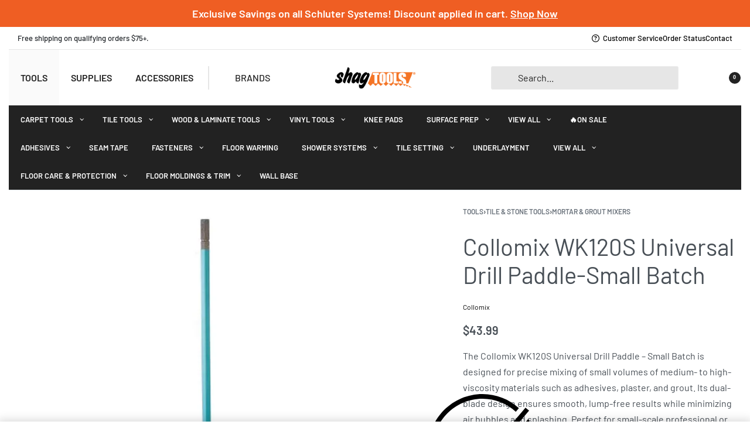

--- FILE ---
content_type: text/html; charset=UTF-8
request_url: https://www.shagtools.com/product/gundlach-universal-mixer-paddle-drill/
body_size: 64904
content:
<!DOCTYPE html>
<html lang="en-US" data-df  data-container="1440" data-xl="2" data-admin-bar="0" class="elementor-kit-384">
<head>

<meta charset="UTF-8"><script type="text/javascript">(window.NREUM||(NREUM={})).init={ajax:{deny_list:["bam.nr-data.net"]},feature_flags:["soft_nav"]};(window.NREUM||(NREUM={})).loader_config={licenseKey:"NRJS-609ecb7eae367a1375e",applicationID:"594514341",browserID:"601479284"};;/*! For license information please see nr-loader-rum-1.308.0.min.js.LICENSE.txt */
(()=>{var e,t,r={163:(e,t,r)=>{"use strict";r.d(t,{j:()=>E});var n=r(384),i=r(1741);var a=r(2555);r(860).K7.genericEvents;const s="experimental.resources",o="register",c=e=>{if(!e||"string"!=typeof e)return!1;try{document.createDocumentFragment().querySelector(e)}catch{return!1}return!0};var d=r(2614),u=r(944),l=r(8122);const f="[data-nr-mask]",g=e=>(0,l.a)(e,(()=>{const e={feature_flags:[],experimental:{allow_registered_children:!1,resources:!1},mask_selector:"*",block_selector:"[data-nr-block]",mask_input_options:{color:!1,date:!1,"datetime-local":!1,email:!1,month:!1,number:!1,range:!1,search:!1,tel:!1,text:!1,time:!1,url:!1,week:!1,textarea:!1,select:!1,password:!0}};return{ajax:{deny_list:void 0,block_internal:!0,enabled:!0,autoStart:!0},api:{get allow_registered_children(){return e.feature_flags.includes(o)||e.experimental.allow_registered_children},set allow_registered_children(t){e.experimental.allow_registered_children=t},duplicate_registered_data:!1},browser_consent_mode:{enabled:!1},distributed_tracing:{enabled:void 0,exclude_newrelic_header:void 0,cors_use_newrelic_header:void 0,cors_use_tracecontext_headers:void 0,allowed_origins:void 0},get feature_flags(){return e.feature_flags},set feature_flags(t){e.feature_flags=t},generic_events:{enabled:!0,autoStart:!0},harvest:{interval:30},jserrors:{enabled:!0,autoStart:!0},logging:{enabled:!0,autoStart:!0},metrics:{enabled:!0,autoStart:!0},obfuscate:void 0,page_action:{enabled:!0},page_view_event:{enabled:!0,autoStart:!0},page_view_timing:{enabled:!0,autoStart:!0},performance:{capture_marks:!1,capture_measures:!1,capture_detail:!0,resources:{get enabled(){return e.feature_flags.includes(s)||e.experimental.resources},set enabled(t){e.experimental.resources=t},asset_types:[],first_party_domains:[],ignore_newrelic:!0}},privacy:{cookies_enabled:!0},proxy:{assets:void 0,beacon:void 0},session:{expiresMs:d.wk,inactiveMs:d.BB},session_replay:{autoStart:!0,enabled:!1,preload:!1,sampling_rate:10,error_sampling_rate:100,collect_fonts:!1,inline_images:!1,fix_stylesheets:!0,mask_all_inputs:!0,get mask_text_selector(){return e.mask_selector},set mask_text_selector(t){c(t)?e.mask_selector="".concat(t,",").concat(f):""===t||null===t?e.mask_selector=f:(0,u.R)(5,t)},get block_class(){return"nr-block"},get ignore_class(){return"nr-ignore"},get mask_text_class(){return"nr-mask"},get block_selector(){return e.block_selector},set block_selector(t){c(t)?e.block_selector+=",".concat(t):""!==t&&(0,u.R)(6,t)},get mask_input_options(){return e.mask_input_options},set mask_input_options(t){t&&"object"==typeof t?e.mask_input_options={...t,password:!0}:(0,u.R)(7,t)}},session_trace:{enabled:!0,autoStart:!0},soft_navigations:{enabled:!0,autoStart:!0},spa:{enabled:!0,autoStart:!0},ssl:void 0,user_actions:{enabled:!0,elementAttributes:["id","className","tagName","type"]}}})());var p=r(6154),m=r(9324);let h=0;const v={buildEnv:m.F3,distMethod:m.Xs,version:m.xv,originTime:p.WN},b={consented:!1},y={appMetadata:{},get consented(){return this.session?.state?.consent||b.consented},set consented(e){b.consented=e},customTransaction:void 0,denyList:void 0,disabled:!1,harvester:void 0,isolatedBacklog:!1,isRecording:!1,loaderType:void 0,maxBytes:3e4,obfuscator:void 0,onerror:void 0,ptid:void 0,releaseIds:{},session:void 0,timeKeeper:void 0,registeredEntities:[],jsAttributesMetadata:{bytes:0},get harvestCount(){return++h}},_=e=>{const t=(0,l.a)(e,y),r=Object.keys(v).reduce((e,t)=>(e[t]={value:v[t],writable:!1,configurable:!0,enumerable:!0},e),{});return Object.defineProperties(t,r)};var w=r(5701);const x=e=>{const t=e.startsWith("http");e+="/",r.p=t?e:"https://"+e};var R=r(7836),k=r(3241);const A={accountID:void 0,trustKey:void 0,agentID:void 0,licenseKey:void 0,applicationID:void 0,xpid:void 0},S=e=>(0,l.a)(e,A),T=new Set;function E(e,t={},r,s){let{init:o,info:c,loader_config:d,runtime:u={},exposed:l=!0}=t;if(!c){const e=(0,n.pV)();o=e.init,c=e.info,d=e.loader_config}e.init=g(o||{}),e.loader_config=S(d||{}),c.jsAttributes??={},p.bv&&(c.jsAttributes.isWorker=!0),e.info=(0,a.D)(c);const f=e.init,m=[c.beacon,c.errorBeacon];T.has(e.agentIdentifier)||(f.proxy.assets&&(x(f.proxy.assets),m.push(f.proxy.assets)),f.proxy.beacon&&m.push(f.proxy.beacon),e.beacons=[...m],function(e){const t=(0,n.pV)();Object.getOwnPropertyNames(i.W.prototype).forEach(r=>{const n=i.W.prototype[r];if("function"!=typeof n||"constructor"===n)return;let a=t[r];e[r]&&!1!==e.exposed&&"micro-agent"!==e.runtime?.loaderType&&(t[r]=(...t)=>{const n=e[r](...t);return a?a(...t):n})})}(e),(0,n.US)("activatedFeatures",w.B)),u.denyList=[...f.ajax.deny_list||[],...f.ajax.block_internal?m:[]],u.ptid=e.agentIdentifier,u.loaderType=r,e.runtime=_(u),T.has(e.agentIdentifier)||(e.ee=R.ee.get(e.agentIdentifier),e.exposed=l,(0,k.W)({agentIdentifier:e.agentIdentifier,drained:!!w.B?.[e.agentIdentifier],type:"lifecycle",name:"initialize",feature:void 0,data:e.config})),T.add(e.agentIdentifier)}},384:(e,t,r)=>{"use strict";r.d(t,{NT:()=>s,US:()=>u,Zm:()=>o,bQ:()=>d,dV:()=>c,pV:()=>l});var n=r(6154),i=r(1863),a=r(1910);const s={beacon:"bam.nr-data.net",errorBeacon:"bam.nr-data.net"};function o(){return n.gm.NREUM||(n.gm.NREUM={}),void 0===n.gm.newrelic&&(n.gm.newrelic=n.gm.NREUM),n.gm.NREUM}function c(){let e=o();return e.o||(e.o={ST:n.gm.setTimeout,SI:n.gm.setImmediate||n.gm.setInterval,CT:n.gm.clearTimeout,XHR:n.gm.XMLHttpRequest,REQ:n.gm.Request,EV:n.gm.Event,PR:n.gm.Promise,MO:n.gm.MutationObserver,FETCH:n.gm.fetch,WS:n.gm.WebSocket},(0,a.i)(...Object.values(e.o))),e}function d(e,t){let r=o();r.initializedAgents??={},t.initializedAt={ms:(0,i.t)(),date:new Date},r.initializedAgents[e]=t}function u(e,t){o()[e]=t}function l(){return function(){let e=o();const t=e.info||{};e.info={beacon:s.beacon,errorBeacon:s.errorBeacon,...t}}(),function(){let e=o();const t=e.init||{};e.init={...t}}(),c(),function(){let e=o();const t=e.loader_config||{};e.loader_config={...t}}(),o()}},782:(e,t,r)=>{"use strict";r.d(t,{T:()=>n});const n=r(860).K7.pageViewTiming},860:(e,t,r)=>{"use strict";r.d(t,{$J:()=>u,K7:()=>c,P3:()=>d,XX:()=>i,Yy:()=>o,df:()=>a,qY:()=>n,v4:()=>s});const n="events",i="jserrors",a="browser/blobs",s="rum",o="browser/logs",c={ajax:"ajax",genericEvents:"generic_events",jserrors:i,logging:"logging",metrics:"metrics",pageAction:"page_action",pageViewEvent:"page_view_event",pageViewTiming:"page_view_timing",sessionReplay:"session_replay",sessionTrace:"session_trace",softNav:"soft_navigations",spa:"spa"},d={[c.pageViewEvent]:1,[c.pageViewTiming]:2,[c.metrics]:3,[c.jserrors]:4,[c.spa]:5,[c.ajax]:6,[c.sessionTrace]:7,[c.softNav]:8,[c.sessionReplay]:9,[c.logging]:10,[c.genericEvents]:11},u={[c.pageViewEvent]:s,[c.pageViewTiming]:n,[c.ajax]:n,[c.spa]:n,[c.softNav]:n,[c.metrics]:i,[c.jserrors]:i,[c.sessionTrace]:a,[c.sessionReplay]:a,[c.logging]:o,[c.genericEvents]:"ins"}},944:(e,t,r)=>{"use strict";r.d(t,{R:()=>i});var n=r(3241);function i(e,t){"function"==typeof console.debug&&(console.debug("New Relic Warning: https://github.com/newrelic/newrelic-browser-agent/blob/main/docs/warning-codes.md#".concat(e),t),(0,n.W)({agentIdentifier:null,drained:null,type:"data",name:"warn",feature:"warn",data:{code:e,secondary:t}}))}},1687:(e,t,r)=>{"use strict";r.d(t,{Ak:()=>d,Ze:()=>f,x3:()=>u});var n=r(3241),i=r(7836),a=r(3606),s=r(860),o=r(2646);const c={};function d(e,t){const r={staged:!1,priority:s.P3[t]||0};l(e),c[e].get(t)||c[e].set(t,r)}function u(e,t){e&&c[e]&&(c[e].get(t)&&c[e].delete(t),p(e,t,!1),c[e].size&&g(e))}function l(e){if(!e)throw new Error("agentIdentifier required");c[e]||(c[e]=new Map)}function f(e="",t="feature",r=!1){if(l(e),!e||!c[e].get(t)||r)return p(e,t);c[e].get(t).staged=!0,g(e)}function g(e){const t=Array.from(c[e]);t.every(([e,t])=>t.staged)&&(t.sort((e,t)=>e[1].priority-t[1].priority),t.forEach(([t])=>{c[e].delete(t),p(e,t)}))}function p(e,t,r=!0){const s=e?i.ee.get(e):i.ee,c=a.i.handlers;if(!s.aborted&&s.backlog&&c){if((0,n.W)({agentIdentifier:e,type:"lifecycle",name:"drain",feature:t}),r){const e=s.backlog[t],r=c[t];if(r){for(let t=0;e&&t<e.length;++t)m(e[t],r);Object.entries(r).forEach(([e,t])=>{Object.values(t||{}).forEach(t=>{t[0]?.on&&t[0]?.context()instanceof o.y&&t[0].on(e,t[1])})})}}s.isolatedBacklog||delete c[t],s.backlog[t]=null,s.emit("drain-"+t,[])}}function m(e,t){var r=e[1];Object.values(t[r]||{}).forEach(t=>{var r=e[0];if(t[0]===r){var n=t[1],i=e[3],a=e[2];n.apply(i,a)}})}},1738:(e,t,r)=>{"use strict";r.d(t,{U:()=>g,Y:()=>f});var n=r(3241),i=r(9908),a=r(1863),s=r(944),o=r(5701),c=r(3969),d=r(8362),u=r(860),l=r(4261);function f(e,t,r,a){const f=a||r;!f||f[e]&&f[e]!==d.d.prototype[e]||(f[e]=function(){(0,i.p)(c.xV,["API/"+e+"/called"],void 0,u.K7.metrics,r.ee),(0,n.W)({agentIdentifier:r.agentIdentifier,drained:!!o.B?.[r.agentIdentifier],type:"data",name:"api",feature:l.Pl+e,data:{}});try{return t.apply(this,arguments)}catch(e){(0,s.R)(23,e)}})}function g(e,t,r,n,s){const o=e.info;null===r?delete o.jsAttributes[t]:o.jsAttributes[t]=r,(s||null===r)&&(0,i.p)(l.Pl+n,[(0,a.t)(),t,r],void 0,"session",e.ee)}},1741:(e,t,r)=>{"use strict";r.d(t,{W:()=>a});var n=r(944),i=r(4261);class a{#e(e,...t){if(this[e]!==a.prototype[e])return this[e](...t);(0,n.R)(35,e)}addPageAction(e,t){return this.#e(i.hG,e,t)}register(e){return this.#e(i.eY,e)}recordCustomEvent(e,t){return this.#e(i.fF,e,t)}setPageViewName(e,t){return this.#e(i.Fw,e,t)}setCustomAttribute(e,t,r){return this.#e(i.cD,e,t,r)}noticeError(e,t){return this.#e(i.o5,e,t)}setUserId(e,t=!1){return this.#e(i.Dl,e,t)}setApplicationVersion(e){return this.#e(i.nb,e)}setErrorHandler(e){return this.#e(i.bt,e)}addRelease(e,t){return this.#e(i.k6,e,t)}log(e,t){return this.#e(i.$9,e,t)}start(){return this.#e(i.d3)}finished(e){return this.#e(i.BL,e)}recordReplay(){return this.#e(i.CH)}pauseReplay(){return this.#e(i.Tb)}addToTrace(e){return this.#e(i.U2,e)}setCurrentRouteName(e){return this.#e(i.PA,e)}interaction(e){return this.#e(i.dT,e)}wrapLogger(e,t,r){return this.#e(i.Wb,e,t,r)}measure(e,t){return this.#e(i.V1,e,t)}consent(e){return this.#e(i.Pv,e)}}},1863:(e,t,r)=>{"use strict";function n(){return Math.floor(performance.now())}r.d(t,{t:()=>n})},1910:(e,t,r)=>{"use strict";r.d(t,{i:()=>a});var n=r(944);const i=new Map;function a(...e){return e.every(e=>{if(i.has(e))return i.get(e);const t="function"==typeof e?e.toString():"",r=t.includes("[native code]"),a=t.includes("nrWrapper");return r||a||(0,n.R)(64,e?.name||t),i.set(e,r),r})}},2555:(e,t,r)=>{"use strict";r.d(t,{D:()=>o,f:()=>s});var n=r(384),i=r(8122);const a={beacon:n.NT.beacon,errorBeacon:n.NT.errorBeacon,licenseKey:void 0,applicationID:void 0,sa:void 0,queueTime:void 0,applicationTime:void 0,ttGuid:void 0,user:void 0,account:void 0,product:void 0,extra:void 0,jsAttributes:{},userAttributes:void 0,atts:void 0,transactionName:void 0,tNamePlain:void 0};function s(e){try{return!!e.licenseKey&&!!e.errorBeacon&&!!e.applicationID}catch(e){return!1}}const o=e=>(0,i.a)(e,a)},2614:(e,t,r)=>{"use strict";r.d(t,{BB:()=>s,H3:()=>n,g:()=>d,iL:()=>c,tS:()=>o,uh:()=>i,wk:()=>a});const n="NRBA",i="SESSION",a=144e5,s=18e5,o={STARTED:"session-started",PAUSE:"session-pause",RESET:"session-reset",RESUME:"session-resume",UPDATE:"session-update"},c={SAME_TAB:"same-tab",CROSS_TAB:"cross-tab"},d={OFF:0,FULL:1,ERROR:2}},2646:(e,t,r)=>{"use strict";r.d(t,{y:()=>n});class n{constructor(e){this.contextId=e}}},2843:(e,t,r)=>{"use strict";r.d(t,{G:()=>a,u:()=>i});var n=r(3878);function i(e,t=!1,r,i){(0,n.DD)("visibilitychange",function(){if(t)return void("hidden"===document.visibilityState&&e());e(document.visibilityState)},r,i)}function a(e,t,r){(0,n.sp)("pagehide",e,t,r)}},3241:(e,t,r)=>{"use strict";r.d(t,{W:()=>a});var n=r(6154);const i="newrelic";function a(e={}){try{n.gm.dispatchEvent(new CustomEvent(i,{detail:e}))}catch(e){}}},3606:(e,t,r)=>{"use strict";r.d(t,{i:()=>a});var n=r(9908);a.on=s;var i=a.handlers={};function a(e,t,r,a){s(a||n.d,i,e,t,r)}function s(e,t,r,i,a){a||(a="feature"),e||(e=n.d);var s=t[a]=t[a]||{};(s[r]=s[r]||[]).push([e,i])}},3878:(e,t,r)=>{"use strict";function n(e,t){return{capture:e,passive:!1,signal:t}}function i(e,t,r=!1,i){window.addEventListener(e,t,n(r,i))}function a(e,t,r=!1,i){document.addEventListener(e,t,n(r,i))}r.d(t,{DD:()=>a,jT:()=>n,sp:()=>i})},3969:(e,t,r)=>{"use strict";r.d(t,{TZ:()=>n,XG:()=>o,rs:()=>i,xV:()=>s,z_:()=>a});const n=r(860).K7.metrics,i="sm",a="cm",s="storeSupportabilityMetrics",o="storeEventMetrics"},4234:(e,t,r)=>{"use strict";r.d(t,{W:()=>a});var n=r(7836),i=r(1687);class a{constructor(e,t){this.agentIdentifier=e,this.ee=n.ee.get(e),this.featureName=t,this.blocked=!1}deregisterDrain(){(0,i.x3)(this.agentIdentifier,this.featureName)}}},4261:(e,t,r)=>{"use strict";r.d(t,{$9:()=>d,BL:()=>o,CH:()=>g,Dl:()=>_,Fw:()=>y,PA:()=>h,Pl:()=>n,Pv:()=>k,Tb:()=>l,U2:()=>a,V1:()=>R,Wb:()=>x,bt:()=>b,cD:()=>v,d3:()=>w,dT:()=>c,eY:()=>p,fF:()=>f,hG:()=>i,k6:()=>s,nb:()=>m,o5:()=>u});const n="api-",i="addPageAction",a="addToTrace",s="addRelease",o="finished",c="interaction",d="log",u="noticeError",l="pauseReplay",f="recordCustomEvent",g="recordReplay",p="register",m="setApplicationVersion",h="setCurrentRouteName",v="setCustomAttribute",b="setErrorHandler",y="setPageViewName",_="setUserId",w="start",x="wrapLogger",R="measure",k="consent"},5289:(e,t,r)=>{"use strict";r.d(t,{GG:()=>s,Qr:()=>c,sB:()=>o});var n=r(3878),i=r(6389);function a(){return"undefined"==typeof document||"complete"===document.readyState}function s(e,t){if(a())return e();const r=(0,i.J)(e),s=setInterval(()=>{a()&&(clearInterval(s),r())},500);(0,n.sp)("load",r,t)}function o(e){if(a())return e();(0,n.DD)("DOMContentLoaded",e)}function c(e){if(a())return e();(0,n.sp)("popstate",e)}},5607:(e,t,r)=>{"use strict";r.d(t,{W:()=>n});const n=(0,r(9566).bz)()},5701:(e,t,r)=>{"use strict";r.d(t,{B:()=>a,t:()=>s});var n=r(3241);const i=new Set,a={};function s(e,t){const r=t.agentIdentifier;a[r]??={},e&&"object"==typeof e&&(i.has(r)||(t.ee.emit("rumresp",[e]),a[r]=e,i.add(r),(0,n.W)({agentIdentifier:r,loaded:!0,drained:!0,type:"lifecycle",name:"load",feature:void 0,data:e})))}},6154:(e,t,r)=>{"use strict";r.d(t,{OF:()=>c,RI:()=>i,WN:()=>u,bv:()=>a,eN:()=>l,gm:()=>s,mw:()=>o,sb:()=>d});var n=r(1863);const i="undefined"!=typeof window&&!!window.document,a="undefined"!=typeof WorkerGlobalScope&&("undefined"!=typeof self&&self instanceof WorkerGlobalScope&&self.navigator instanceof WorkerNavigator||"undefined"!=typeof globalThis&&globalThis instanceof WorkerGlobalScope&&globalThis.navigator instanceof WorkerNavigator),s=i?window:"undefined"!=typeof WorkerGlobalScope&&("undefined"!=typeof self&&self instanceof WorkerGlobalScope&&self||"undefined"!=typeof globalThis&&globalThis instanceof WorkerGlobalScope&&globalThis),o=Boolean("hidden"===s?.document?.visibilityState),c=/iPad|iPhone|iPod/.test(s.navigator?.userAgent),d=c&&"undefined"==typeof SharedWorker,u=((()=>{const e=s.navigator?.userAgent?.match(/Firefox[/\s](\d+\.\d+)/);Array.isArray(e)&&e.length>=2&&e[1]})(),Date.now()-(0,n.t)()),l=()=>"undefined"!=typeof PerformanceNavigationTiming&&s?.performance?.getEntriesByType("navigation")?.[0]?.responseStart},6389:(e,t,r)=>{"use strict";function n(e,t=500,r={}){const n=r?.leading||!1;let i;return(...r)=>{n&&void 0===i&&(e.apply(this,r),i=setTimeout(()=>{i=clearTimeout(i)},t)),n||(clearTimeout(i),i=setTimeout(()=>{e.apply(this,r)},t))}}function i(e){let t=!1;return(...r)=>{t||(t=!0,e.apply(this,r))}}r.d(t,{J:()=>i,s:()=>n})},6630:(e,t,r)=>{"use strict";r.d(t,{T:()=>n});const n=r(860).K7.pageViewEvent},7699:(e,t,r)=>{"use strict";r.d(t,{It:()=>a,KC:()=>o,No:()=>i,qh:()=>s});var n=r(860);const i=16e3,a=1e6,s="SESSION_ERROR",o={[n.K7.logging]:!0,[n.K7.genericEvents]:!1,[n.K7.jserrors]:!1,[n.K7.ajax]:!1}},7836:(e,t,r)=>{"use strict";r.d(t,{P:()=>o,ee:()=>c});var n=r(384),i=r(8990),a=r(2646),s=r(5607);const o="nr@context:".concat(s.W),c=function e(t,r){var n={},s={},u={},l=!1;try{l=16===r.length&&d.initializedAgents?.[r]?.runtime.isolatedBacklog}catch(e){}var f={on:p,addEventListener:p,removeEventListener:function(e,t){var r=n[e];if(!r)return;for(var i=0;i<r.length;i++)r[i]===t&&r.splice(i,1)},emit:function(e,r,n,i,a){!1!==a&&(a=!0);if(c.aborted&&!i)return;t&&a&&t.emit(e,r,n);var o=g(n);m(e).forEach(e=>{e.apply(o,r)});var d=v()[s[e]];d&&d.push([f,e,r,o]);return o},get:h,listeners:m,context:g,buffer:function(e,t){const r=v();if(t=t||"feature",f.aborted)return;Object.entries(e||{}).forEach(([e,n])=>{s[n]=t,t in r||(r[t]=[])})},abort:function(){f._aborted=!0,Object.keys(f.backlog).forEach(e=>{delete f.backlog[e]})},isBuffering:function(e){return!!v()[s[e]]},debugId:r,backlog:l?{}:t&&"object"==typeof t.backlog?t.backlog:{},isolatedBacklog:l};return Object.defineProperty(f,"aborted",{get:()=>{let e=f._aborted||!1;return e||(t&&(e=t.aborted),e)}}),f;function g(e){return e&&e instanceof a.y?e:e?(0,i.I)(e,o,()=>new a.y(o)):new a.y(o)}function p(e,t){n[e]=m(e).concat(t)}function m(e){return n[e]||[]}function h(t){return u[t]=u[t]||e(f,t)}function v(){return f.backlog}}(void 0,"globalEE"),d=(0,n.Zm)();d.ee||(d.ee=c)},8122:(e,t,r)=>{"use strict";r.d(t,{a:()=>i});var n=r(944);function i(e,t){try{if(!e||"object"!=typeof e)return(0,n.R)(3);if(!t||"object"!=typeof t)return(0,n.R)(4);const r=Object.create(Object.getPrototypeOf(t),Object.getOwnPropertyDescriptors(t)),a=0===Object.keys(r).length?e:r;for(let s in a)if(void 0!==e[s])try{if(null===e[s]){r[s]=null;continue}Array.isArray(e[s])&&Array.isArray(t[s])?r[s]=Array.from(new Set([...e[s],...t[s]])):"object"==typeof e[s]&&"object"==typeof t[s]?r[s]=i(e[s],t[s]):r[s]=e[s]}catch(e){r[s]||(0,n.R)(1,e)}return r}catch(e){(0,n.R)(2,e)}}},8362:(e,t,r)=>{"use strict";r.d(t,{d:()=>a});var n=r(9566),i=r(1741);class a extends i.W{agentIdentifier=(0,n.LA)(16)}},8374:(e,t,r)=>{r.nc=(()=>{try{return document?.currentScript?.nonce}catch(e){}return""})()},8990:(e,t,r)=>{"use strict";r.d(t,{I:()=>i});var n=Object.prototype.hasOwnProperty;function i(e,t,r){if(n.call(e,t))return e[t];var i=r();if(Object.defineProperty&&Object.keys)try{return Object.defineProperty(e,t,{value:i,writable:!0,enumerable:!1}),i}catch(e){}return e[t]=i,i}},9324:(e,t,r)=>{"use strict";r.d(t,{F3:()=>i,Xs:()=>a,xv:()=>n});const n="1.308.0",i="PROD",a="CDN"},9566:(e,t,r)=>{"use strict";r.d(t,{LA:()=>o,bz:()=>s});var n=r(6154);const i="xxxxxxxx-xxxx-4xxx-yxxx-xxxxxxxxxxxx";function a(e,t){return e?15&e[t]:16*Math.random()|0}function s(){const e=n.gm?.crypto||n.gm?.msCrypto;let t,r=0;return e&&e.getRandomValues&&(t=e.getRandomValues(new Uint8Array(30))),i.split("").map(e=>"x"===e?a(t,r++).toString(16):"y"===e?(3&a()|8).toString(16):e).join("")}function o(e){const t=n.gm?.crypto||n.gm?.msCrypto;let r,i=0;t&&t.getRandomValues&&(r=t.getRandomValues(new Uint8Array(e)));const s=[];for(var o=0;o<e;o++)s.push(a(r,i++).toString(16));return s.join("")}},9908:(e,t,r)=>{"use strict";r.d(t,{d:()=>n,p:()=>i});var n=r(7836).ee.get("handle");function i(e,t,r,i,a){a?(a.buffer([e],i),a.emit(e,t,r)):(n.buffer([e],i),n.emit(e,t,r))}}},n={};function i(e){var t=n[e];if(void 0!==t)return t.exports;var a=n[e]={exports:{}};return r[e](a,a.exports,i),a.exports}i.m=r,i.d=(e,t)=>{for(var r in t)i.o(t,r)&&!i.o(e,r)&&Object.defineProperty(e,r,{enumerable:!0,get:t[r]})},i.f={},i.e=e=>Promise.all(Object.keys(i.f).reduce((t,r)=>(i.f[r](e,t),t),[])),i.u=e=>"nr-rum-1.308.0.min.js",i.o=(e,t)=>Object.prototype.hasOwnProperty.call(e,t),e={},t="NRBA-1.308.0.PROD:",i.l=(r,n,a,s)=>{if(e[r])e[r].push(n);else{var o,c;if(void 0!==a)for(var d=document.getElementsByTagName("script"),u=0;u<d.length;u++){var l=d[u];if(l.getAttribute("src")==r||l.getAttribute("data-webpack")==t+a){o=l;break}}if(!o){c=!0;var f={296:"sha512-+MIMDsOcckGXa1EdWHqFNv7P+JUkd5kQwCBr3KE6uCvnsBNUrdSt4a/3/L4j4TxtnaMNjHpza2/erNQbpacJQA=="};(o=document.createElement("script")).charset="utf-8",i.nc&&o.setAttribute("nonce",i.nc),o.setAttribute("data-webpack",t+a),o.src=r,0!==o.src.indexOf(window.location.origin+"/")&&(o.crossOrigin="anonymous"),f[s]&&(o.integrity=f[s])}e[r]=[n];var g=(t,n)=>{o.onerror=o.onload=null,clearTimeout(p);var i=e[r];if(delete e[r],o.parentNode&&o.parentNode.removeChild(o),i&&i.forEach(e=>e(n)),t)return t(n)},p=setTimeout(g.bind(null,void 0,{type:"timeout",target:o}),12e4);o.onerror=g.bind(null,o.onerror),o.onload=g.bind(null,o.onload),c&&document.head.appendChild(o)}},i.r=e=>{"undefined"!=typeof Symbol&&Symbol.toStringTag&&Object.defineProperty(e,Symbol.toStringTag,{value:"Module"}),Object.defineProperty(e,"__esModule",{value:!0})},i.p="https://js-agent.newrelic.com/",(()=>{var e={374:0,840:0};i.f.j=(t,r)=>{var n=i.o(e,t)?e[t]:void 0;if(0!==n)if(n)r.push(n[2]);else{var a=new Promise((r,i)=>n=e[t]=[r,i]);r.push(n[2]=a);var s=i.p+i.u(t),o=new Error;i.l(s,r=>{if(i.o(e,t)&&(0!==(n=e[t])&&(e[t]=void 0),n)){var a=r&&("load"===r.type?"missing":r.type),s=r&&r.target&&r.target.src;o.message="Loading chunk "+t+" failed: ("+a+": "+s+")",o.name="ChunkLoadError",o.type=a,o.request=s,n[1](o)}},"chunk-"+t,t)}};var t=(t,r)=>{var n,a,[s,o,c]=r,d=0;if(s.some(t=>0!==e[t])){for(n in o)i.o(o,n)&&(i.m[n]=o[n]);if(c)c(i)}for(t&&t(r);d<s.length;d++)a=s[d],i.o(e,a)&&e[a]&&e[a][0](),e[a]=0},r=self["webpackChunk:NRBA-1.308.0.PROD"]=self["webpackChunk:NRBA-1.308.0.PROD"]||[];r.forEach(t.bind(null,0)),r.push=t.bind(null,r.push.bind(r))})(),(()=>{"use strict";i(8374);var e=i(8362),t=i(860);const r=Object.values(t.K7);var n=i(163);var a=i(9908),s=i(1863),o=i(4261),c=i(1738);var d=i(1687),u=i(4234),l=i(5289),f=i(6154),g=i(944),p=i(384);const m=e=>f.RI&&!0===e?.privacy.cookies_enabled;function h(e){return!!(0,p.dV)().o.MO&&m(e)&&!0===e?.session_trace.enabled}var v=i(6389),b=i(7699);class y extends u.W{constructor(e,t){super(e.agentIdentifier,t),this.agentRef=e,this.abortHandler=void 0,this.featAggregate=void 0,this.loadedSuccessfully=void 0,this.onAggregateImported=new Promise(e=>{this.loadedSuccessfully=e}),this.deferred=Promise.resolve(),!1===e.init[this.featureName].autoStart?this.deferred=new Promise((t,r)=>{this.ee.on("manual-start-all",(0,v.J)(()=>{(0,d.Ak)(e.agentIdentifier,this.featureName),t()}))}):(0,d.Ak)(e.agentIdentifier,t)}importAggregator(e,t,r={}){if(this.featAggregate)return;const n=async()=>{let n;await this.deferred;try{if(m(e.init)){const{setupAgentSession:t}=await i.e(296).then(i.bind(i,3305));n=t(e)}}catch(e){(0,g.R)(20,e),this.ee.emit("internal-error",[e]),(0,a.p)(b.qh,[e],void 0,this.featureName,this.ee)}try{if(!this.#t(this.featureName,n,e.init))return(0,d.Ze)(this.agentIdentifier,this.featureName),void this.loadedSuccessfully(!1);const{Aggregate:i}=await t();this.featAggregate=new i(e,r),e.runtime.harvester.initializedAggregates.push(this.featAggregate),this.loadedSuccessfully(!0)}catch(e){(0,g.R)(34,e),this.abortHandler?.(),(0,d.Ze)(this.agentIdentifier,this.featureName,!0),this.loadedSuccessfully(!1),this.ee&&this.ee.abort()}};f.RI?(0,l.GG)(()=>n(),!0):n()}#t(e,r,n){if(this.blocked)return!1;switch(e){case t.K7.sessionReplay:return h(n)&&!!r;case t.K7.sessionTrace:return!!r;default:return!0}}}var _=i(6630),w=i(2614),x=i(3241);class R extends y{static featureName=_.T;constructor(e){var t;super(e,_.T),this.setupInspectionEvents(e.agentIdentifier),t=e,(0,c.Y)(o.Fw,function(e,r){"string"==typeof e&&("/"!==e.charAt(0)&&(e="/"+e),t.runtime.customTransaction=(r||"http://custom.transaction")+e,(0,a.p)(o.Pl+o.Fw,[(0,s.t)()],void 0,void 0,t.ee))},t),this.importAggregator(e,()=>i.e(296).then(i.bind(i,3943)))}setupInspectionEvents(e){const t=(t,r)=>{t&&(0,x.W)({agentIdentifier:e,timeStamp:t.timeStamp,loaded:"complete"===t.target.readyState,type:"window",name:r,data:t.target.location+""})};(0,l.sB)(e=>{t(e,"DOMContentLoaded")}),(0,l.GG)(e=>{t(e,"load")}),(0,l.Qr)(e=>{t(e,"navigate")}),this.ee.on(w.tS.UPDATE,(t,r)=>{(0,x.W)({agentIdentifier:e,type:"lifecycle",name:"session",data:r})})}}class k extends e.d{constructor(e){var t;(super(),f.gm)?(this.features={},(0,p.bQ)(this.agentIdentifier,this),this.desiredFeatures=new Set(e.features||[]),this.desiredFeatures.add(R),(0,n.j)(this,e,e.loaderType||"agent"),t=this,(0,c.Y)(o.cD,function(e,r,n=!1){if("string"==typeof e){if(["string","number","boolean"].includes(typeof r)||null===r)return(0,c.U)(t,e,r,o.cD,n);(0,g.R)(40,typeof r)}else(0,g.R)(39,typeof e)},t),function(e){(0,c.Y)(o.Dl,function(t,r=!1){if("string"!=typeof t&&null!==t)return void(0,g.R)(41,typeof t);const n=e.info.jsAttributes["enduser.id"];r&&null!=n&&n!==t?(0,a.p)(o.Pl+"setUserIdAndResetSession",[t],void 0,"session",e.ee):(0,c.U)(e,"enduser.id",t,o.Dl,!0)},e)}(this),function(e){(0,c.Y)(o.nb,function(t){if("string"==typeof t||null===t)return(0,c.U)(e,"application.version",t,o.nb,!1);(0,g.R)(42,typeof t)},e)}(this),function(e){(0,c.Y)(o.d3,function(){e.ee.emit("manual-start-all")},e)}(this),function(e){(0,c.Y)(o.Pv,function(t=!0){if("boolean"==typeof t){if((0,a.p)(o.Pl+o.Pv,[t],void 0,"session",e.ee),e.runtime.consented=t,t){const t=e.features.page_view_event;t.onAggregateImported.then(e=>{const r=t.featAggregate;e&&!r.sentRum&&r.sendRum()})}}else(0,g.R)(65,typeof t)},e)}(this),this.run()):(0,g.R)(21)}get config(){return{info:this.info,init:this.init,loader_config:this.loader_config,runtime:this.runtime}}get api(){return this}run(){try{const e=function(e){const t={};return r.forEach(r=>{t[r]=!!e[r]?.enabled}),t}(this.init),n=[...this.desiredFeatures];n.sort((e,r)=>t.P3[e.featureName]-t.P3[r.featureName]),n.forEach(r=>{if(!e[r.featureName]&&r.featureName!==t.K7.pageViewEvent)return;if(r.featureName===t.K7.spa)return void(0,g.R)(67);const n=function(e){switch(e){case t.K7.ajax:return[t.K7.jserrors];case t.K7.sessionTrace:return[t.K7.ajax,t.K7.pageViewEvent];case t.K7.sessionReplay:return[t.K7.sessionTrace];case t.K7.pageViewTiming:return[t.K7.pageViewEvent];default:return[]}}(r.featureName).filter(e=>!(e in this.features));n.length>0&&(0,g.R)(36,{targetFeature:r.featureName,missingDependencies:n}),this.features[r.featureName]=new r(this)})}catch(e){(0,g.R)(22,e);for(const e in this.features)this.features[e].abortHandler?.();const t=(0,p.Zm)();delete t.initializedAgents[this.agentIdentifier]?.features,delete this.sharedAggregator;return t.ee.get(this.agentIdentifier).abort(),!1}}}var A=i(2843),S=i(782);class T extends y{static featureName=S.T;constructor(e){super(e,S.T),f.RI&&((0,A.u)(()=>(0,a.p)("docHidden",[(0,s.t)()],void 0,S.T,this.ee),!0),(0,A.G)(()=>(0,a.p)("winPagehide",[(0,s.t)()],void 0,S.T,this.ee)),this.importAggregator(e,()=>i.e(296).then(i.bind(i,2117))))}}var E=i(3969);class I extends y{static featureName=E.TZ;constructor(e){super(e,E.TZ),f.RI&&document.addEventListener("securitypolicyviolation",e=>{(0,a.p)(E.xV,["Generic/CSPViolation/Detected"],void 0,this.featureName,this.ee)}),this.importAggregator(e,()=>i.e(296).then(i.bind(i,9623)))}}new k({features:[R,T,I],loaderType:"lite"})})()})();</script>
<meta name="viewport" content="width=device-width, initial-scale=1">
<link rel="profile" href="//gmpg.org/xfn/11">
<link rel="pingback" href="https://www.shagtools.com/xmlrpc.php">

<meta name='robots' content='index, follow, max-image-preview:large, max-snippet:-1, max-video-preview:-1' />
	<style>img:is([sizes="auto" i], [sizes^="auto," i]) { contain-intrinsic-size: 3000px 1500px }</style>
	
<!-- Google Tag Manager for WordPress by gtm4wp.com -->
<script data-cfasync="false" data-pagespeed-no-defer>
	var gtm4wp_datalayer_name = "dataLayer";
	var dataLayer = dataLayer || [];
	const gtm4wp_use_sku_instead = false;
	const gtm4wp_currency = 'USD';
	const gtm4wp_product_per_impression = 10;
	const gtm4wp_clear_ecommerce = false;
</script>
<!-- End Google Tag Manager for WordPress by gtm4wp.com -->
	<!-- This site is optimized with the Yoast SEO plugin v24.6 - https://yoast.com/wordpress/plugins/seo/ -->
	<title>Collomix WK120S Universal Drill Paddle-Small Batch | ShagTools</title>
	<link rel="canonical" href="https://www.shagtools.com/product/gundlach-universal-mixer-paddle-drill/" />
	<meta property="og:locale" content="en_US" />
	<meta property="og:type" content="article" />
	<meta property="og:title" content="Collomix WK120S Universal Drill Paddle-Small Batch | ShagTools" />
	<meta property="og:description" content="The Collomix WK120S Universal Drill Paddle – Small Batch is designed for precise mixing of small volumes of medium- to high-viscosity materials such as adhesives, plaster, and grout. Its dual-blade design ensures smooth, lump-free results while minimizing air bubbles and splashing. Perfect for small-scale professional or DIY projects." />
	<meta property="og:url" content="https://www.shagtools.com/product/gundlach-universal-mixer-paddle-drill/" />
	<meta property="og:site_name" content="ShagTools" />
	<meta property="article:modified_time" content="2026-01-27T21:45:28+00:00" />
	<meta property="og:image" content="https://www.shagtools.com/wp-content/uploads/2021/02/collomix-WK120S-mixing-paddle.webp" />
	<meta property="og:image:width" content="1200" />
	<meta property="og:image:height" content="1200" />
	<meta property="og:image:type" content="image/webp" />
	<meta name="twitter:card" content="summary_large_image" />
	<meta name="twitter:label1" content="Est. reading time" />
	<meta name="twitter:data1" content="1 minute" />
	<script type="application/ld+json" class="yoast-schema-graph">{"@context":"https://schema.org","@graph":[{"@type":"WebPage","@id":"https://www.shagtools.com/product/gundlach-universal-mixer-paddle-drill/","url":"https://www.shagtools.com/product/gundlach-universal-mixer-paddle-drill/","name":"Collomix WK120S Universal Drill Paddle-Small Batch | ShagTools","isPartOf":{"@id":"https://www.shagtools.com/#website"},"primaryImageOfPage":{"@id":"https://www.shagtools.com/product/gundlach-universal-mixer-paddle-drill/#primaryimage"},"image":{"@id":"https://www.shagtools.com/product/gundlach-universal-mixer-paddle-drill/#primaryimage"},"thumbnailUrl":"https://www.shagtools.com/wp-content/uploads/2021/02/collomix-WK120S-mixing-paddle.webp","datePublished":"2021-02-20T03:16:40+00:00","dateModified":"2026-01-27T21:45:28+00:00","breadcrumb":{"@id":"https://www.shagtools.com/product/gundlach-universal-mixer-paddle-drill/#breadcrumb"},"inLanguage":"en-US","potentialAction":[{"@type":"ReadAction","target":["https://www.shagtools.com/product/gundlach-universal-mixer-paddle-drill/"]}]},{"@type":"ImageObject","inLanguage":"en-US","@id":"https://www.shagtools.com/product/gundlach-universal-mixer-paddle-drill/#primaryimage","url":"https://www.shagtools.com/wp-content/uploads/2021/02/collomix-WK120S-mixing-paddle.webp","contentUrl":"https://www.shagtools.com/wp-content/uploads/2021/02/collomix-WK120S-mixing-paddle.webp","width":1200,"height":1200,"caption":"Collomix WK120S Universal Drill Paddle-Small Batch"},{"@type":"BreadcrumbList","@id":"https://www.shagtools.com/product/gundlach-universal-mixer-paddle-drill/#breadcrumb","itemListElement":[{"@type":"ListItem","position":1,"name":"Home","item":"https://www.shagtools.com/"},{"@type":"ListItem","position":2,"name":"Shop","item":"https://www.shagtools.com/shop/"},{"@type":"ListItem","position":3,"name":"Collomix WK120S Universal Drill Paddle-Small Batch"}]},{"@type":"WebSite","@id":"https://www.shagtools.com/#website","url":"https://www.shagtools.com/","name":"ShagTools","description":"Flooring Installation Tools &amp; Supplies for Professionals","publisher":{"@id":"https://www.shagtools.com/#organization"},"potentialAction":[{"@type":"SearchAction","target":{"@type":"EntryPoint","urlTemplate":"https://www.shagtools.com/?s={search_term_string}"},"query-input":{"@type":"PropertyValueSpecification","valueRequired":true,"valueName":"search_term_string"}}],"inLanguage":"en-US"},{"@type":"Organization","@id":"https://www.shagtools.com/#organization","name":"ShagTools","url":"https://www.shagtools.com/","logo":{"@type":"ImageObject","inLanguage":"en-US","@id":"https://www.shagtools.com/#/schema/logo/image/","url":"https://www.shagtools.com/wp-content/uploads/2024/11/ShagTools-logo.png","contentUrl":"https://www.shagtools.com/wp-content/uploads/2024/11/ShagTools-logo.png","width":3094,"height":918,"caption":"ShagTools"},"image":{"@id":"https://www.shagtools.com/#/schema/logo/image/"}}]}</script>
	<!-- / Yoast SEO plugin. -->


<link rel='dns-prefetch' href='//js.hs-scripts.com' />
<link rel='dns-prefetch' href='//use.fontawesome.com' />
<link rel="alternate" type="application/rss+xml" title="ShagTools &raquo; Feed" href="https://www.shagtools.com/feed/" />
<link rel="alternate" type="application/rss+xml" title="ShagTools &raquo; Comments Feed" href="https://www.shagtools.com/comments/feed/" />
<link rel="alternate" type="application/rss+xml" title="ShagTools &raquo; Collomix WK120S Universal Drill Paddle-Small Batch Comments Feed" href="https://www.shagtools.com/product/gundlach-universal-mixer-paddle-drill/feed/" />
<link rel='stylesheet' id='wc-authorize-net-cim-credit-card-checkout-block-css' href='https://www.shagtools.com/wp-content/plugins/woocommerce-gateway-authorize-net-cim/assets/css/blocks/wc-authorize-net-cim-checkout-block.css?ver=3.10.10' type='text/css' media='all' />
<link rel='stylesheet' id='wc-authorize-net-cim-echeck-checkout-block-css' href='https://www.shagtools.com/wp-content/plugins/woocommerce-gateway-authorize-net-cim/assets/css/blocks/wc-authorize-net-cim-checkout-block.css?ver=3.10.10' type='text/css' media='all' />
<link rel='stylesheet' id='woocommerce-smart-coupons-available-coupons-block-css' href='https://www.shagtools.com/wp-content/plugins/woocommerce-smart-coupons/blocks/build/style-woocommerce-smart-coupons-available-coupons-block.css?ver=9.29.1' type='text/css' media='all' />
<link rel='stylesheet' id='wp-components-css' href='https://www.shagtools.com/wp-includes/css/dist/components/style.min.css?ver=6.7.2' type='text/css' media='all' />
<link rel='stylesheet' id='woocommerce-smart-coupons-send-coupon-form-block-css' href='https://www.shagtools.com/wp-content/plugins/woocommerce-smart-coupons/blocks/build/style-woocommerce-smart-coupons-send-coupon-form-block.css?ver=9.29.1' type='text/css' media='all' />
<link rel='stylesheet' id='woocommerce-smart-coupons-action-tab-frontend-css' href='https://www.shagtools.com/wp-content/plugins/woocommerce-smart-coupons/blocks/build/style-woocommerce-smart-coupons-action-tab-frontend.css?ver=9.29.1' type='text/css' media='all' />
<style id='classic-theme-styles-inline-css' type='text/css'>
/*! This file is auto-generated */
.wp-block-button__link{color:#fff;background-color:#32373c;border-radius:9999px;box-shadow:none;text-decoration:none;padding:calc(.667em + 2px) calc(1.333em + 2px);font-size:1.125em}.wp-block-file__button{background:#32373c;color:#fff;text-decoration:none}
</style>
<link rel='stylesheet' id='hubspot-woocommerce-hpos-compatibility-css' href='https://www.shagtools.com/wp-content/plugins/hubspot-woocommerce-hpos-compatibility/public/css/hubspot-woocommerce-hpos-compatibility-public.css?ver=1.0.1' type='text/css' media='all' />
<style id='woocommerce-inline-inline-css' type='text/css'>
.woocommerce form .form-row .required { visibility: visible; }
.woocommerce form .form-row abbr.required { visibility: visible; }
</style>
<link rel='stylesheet' id='woo-variation-swatches-css' href='https://www.shagtools.com/wp-content/plugins/woo-variation-swatches/assets/css/frontend.min.css?ver=1769444334' type='text/css' media='all' />
<style id='woo-variation-swatches-inline-css' type='text/css'>
:root {
--wvs-tick:url("data:image/svg+xml;utf8,%3Csvg filter='drop-shadow(0px 0px 2px rgb(0 0 0 / .8))' xmlns='http://www.w3.org/2000/svg'  viewBox='0 0 30 30'%3E%3Cpath fill='none' stroke='%23ffffff' stroke-linecap='round' stroke-linejoin='round' stroke-width='4' d='M4 16L11 23 27 7'/%3E%3C/svg%3E");

--wvs-cross:url("data:image/svg+xml;utf8,%3Csvg filter='drop-shadow(0px 0px 5px rgb(255 255 255 / .6))' xmlns='http://www.w3.org/2000/svg' width='72px' height='72px' viewBox='0 0 24 24'%3E%3Cpath fill='none' stroke='%23ff0000' stroke-linecap='round' stroke-width='0.6' d='M5 5L19 19M19 5L5 19'/%3E%3C/svg%3E");
--wvs-single-product-item-width:30px;
--wvs-single-product-item-height:30px;
--wvs-single-product-item-font-size:16px}
</style>
<link rel='stylesheet' id='sv-wc-payment-gateway-payment-form-v5_15_2-css' href='https://www.shagtools.com/wp-content/plugins/woocommerce-gateway-authorize-net-cim/vendor/skyverge/wc-plugin-framework/woocommerce/payment-gateway/assets/css/frontend/sv-wc-payment-gateway-payment-form.min.css?ver=5.15.2' type='text/css' media='all' />
<link rel='stylesheet' id='wc-avatax-frontend-css' href='https://www.shagtools.com/wp-content/plugins/woocommerce-avatax/assets/css/frontend/wc-avatax-frontend.min.css?ver=2.10.2' type='text/css' media='all' />
<link rel='stylesheet' id='pmw-public-elementor-fix-css' href='https://www.shagtools.com/wp-content/plugins/woocommerce-google-adwords-conversion-tracking-tag/css/public/elementor-fix.css?ver=1.42.8' type='text/css' media='all' />
<link rel='stylesheet' id='flexible-shipping-free-shipping-css' href='https://www.shagtools.com/wp-content/plugins/flexible-shipping/assets/dist/css/free-shipping.css?ver=5.1.2.2' type='text/css' media='all' />
<link rel='stylesheet' id='font-awesome-official-css' href='https://use.fontawesome.com/releases/v6.6.0/css/all.css' type='text/css' media='all' integrity="sha384-h/hnnw1Bi4nbpD6kE7nYfCXzovi622sY5WBxww8ARKwpdLj5kUWjRuyiXaD1U2JT" crossorigin="anonymous" />
<link rel='stylesheet' id='elementor-frontend-css' href='https://www.shagtools.com/wp-content/plugins/elementor/assets/css/frontend.min.css?ver=3.27.6' type='text/css' media='all' />
<link id="rey-hs-css" type="text/css" href="https://www.shagtools.com/wp-content/uploads/rey/hs-d801a510a7.css?ver=3.1.3.1749753023"  rel="stylesheet" media="all"  />
<link id="rey-ds-css" type="text/css" href="https://www.shagtools.com/wp-content/uploads/rey/ds-2a03e39787.css?ver=3.1.3.1749752979" data-noptimize="" data-no-optimize="1" data-pagespeed-no-defer="" data-pagespeed-no-transform="" data-minify="1" rel="preload" as="style" onload="this.onload=null;this.rel='stylesheet';" media="all"  />
<noscript><link rel="stylesheet" href="https://www.shagtools.com/wp-content/uploads/rey/ds-2a03e39787.css" data-no-minify="1"></noscript>
<link rel='stylesheet' id='elementor-post-381-css' href='https://www.shagtools.com/wp-content/uploads/elementor/css/post-381.css?ver=1749752987' type='text/css' media='all' />
<link rel="stylesheet" onload="this.onload=null;this.media='all';" media="print"  data-noptimize="" data-no-optimize="1" data-pagespeed-no-defer="" data-pagespeed-no-transform="" data-minify="1" data-no-rel='stylesheet' id='elementor-post-374-css' href='https://www.shagtools.com/wp-content/uploads/elementor/css/post-374.css?ver=1749752988' type='text/css' data-media='all' />
<noscript><link rel='stylesheet' data-noptimize="" data-no-optimize="1" data-pagespeed-no-defer="" data-pagespeed-no-transform="" data-minify="1" data-id='elementor-post-374-css' href='https://www.shagtools.com/wp-content/uploads/elementor/css/post-374.css?ver=1749752988' data-type='text/css' data-media='all' />
</noscript><link rel="preload" as="style" onload="this.onload=null;this.rel='stylesheet';" media="all"   data-no-rel='stylesheet' id='rey-wp-style-child-css' href='https://www.shagtools.com/wp-content/themes/rey-child/style.css?ver=1.0.0' type='text/css' data-media='all' />
<noscript><link rel='stylesheet'  data-id='rey-wp-style-child-css' href='https://www.shagtools.com/wp-content/themes/rey-child/style.css?ver=1.0.0' data-type='text/css' data-media='all' />
</noscript><link rel='stylesheet' id='font-awesome-official-v4shim-css' href='https://use.fontawesome.com/releases/v6.6.0/css/v4-shims.css' type='text/css' media='all' integrity="sha384-Heamg4F/EELwbmnBJapxaWTkcdX/DCrJpYgSshI5BkI7xghn3RvDcpG+1xUJt/7K" crossorigin="anonymous" />
<script type="text/javascript" src="https://www.shagtools.com/wp-includes/js/jquery/jquery.min.js?ver=3.7.1" id="jquery-core-js"></script>
<script type="text/javascript" src="https://www.shagtools.com/wp-includes/js/jquery/jquery-migrate.min.js?ver=3.4.1" id="jquery-migrate-js"></script>
<script type="text/javascript" src="https://www.shagtools.com/wp-content/plugins/hubspot-woocommerce-hpos-compatibility/public/js/hubspot-woocommerce-hpos-compatibility-public.js?ver=1.0.1" id="hubspot-woocommerce-hpos-compatibility-js"></script>
<script type="text/javascript" defer src="https://www.shagtools.com/wp-content/plugins/rey-core/assets/js/woocommerce/blockui.js?ver=3.1.3" id="jquery-blockui-js" data-wp-strategy="defer"></script>
<script type="text/javascript" id="wc-add-to-cart-js-extra">
/* <![CDATA[ */
var wc_add_to_cart_params = {"ajax_url":"\/wp-admin\/admin-ajax.php","wc_ajax_url":"\/?wc-ajax=%%endpoint%%","i18n_view_cart":"View cart","cart_url":"https:\/\/www.shagtools.com\/cart\/","is_cart":"","cart_redirect_after_add":""};
/* ]]> */
</script>
<script type="text/javascript" src="https://www.shagtools.com/wp-content/plugins/woocommerce/assets/js/frontend/add-to-cart.min.js?ver=9.4.3" id="wc-add-to-cart-js" defer="defer" data-wp-strategy="defer"></script>
<script type="text/javascript" src="https://www.shagtools.com/wp-content/plugins/woocommerce/assets/js/js-cookie/js.cookie.min.js?ver=2.1.4-wc.9.4.3" id="js-cookie-js" defer="defer" data-wp-strategy="defer"></script>
<script type="text/javascript" id="woocommerce-js-extra">
/* <![CDATA[ */
var woocommerce_params = {"ajax_url":"\/wp-admin\/admin-ajax.php","wc_ajax_url":"\/?wc-ajax=%%endpoint%%"};
/* ]]> */
</script>
<script type="text/javascript" src="https://www.shagtools.com/wp-content/plugins/woocommerce/assets/js/frontend/woocommerce.min.js?ver=9.4.3" id="woocommerce-js" defer="defer" data-wp-strategy="defer"></script>
<script type="text/javascript" src="https://www.shagtools.com/wp-includes/js/dist/hooks.min.js?ver=4d63a3d491d11ffd8ac6" id="wp-hooks-js"></script>
<script type="text/javascript" id="wpm-js-extra">
/* <![CDATA[ */
var wpm = {"ajax_url":"https:\/\/www.shagtools.com\/wp-admin\/admin-ajax.php","root":"https:\/\/www.shagtools.com\/wp-json\/","nonce_wp_rest":"695920ffb3","nonce_ajax":"3020debb28"};
/* ]]> */
</script>
<script type="text/javascript" src="https://www.shagtools.com/wp-content/plugins/woocommerce-google-adwords-conversion-tracking-tag/js/public/wpm-public.p1.min.js?ver=1.42.8" id="wpm-js"></script>
<link rel="https://api.w.org/" href="https://www.shagtools.com/wp-json/" /><link rel="alternate" title="JSON" type="application/json" href="https://www.shagtools.com/wp-json/wp/v2/product/7202" /><link rel="EditURI" type="application/rsd+xml" title="RSD" href="https://www.shagtools.com/xmlrpc.php?rsd" />
<meta name="generator" content="WordPress 6.7.2" />
<meta name="generator" content="WooCommerce 9.4.3" />
<link rel='shortlink' href='https://www.shagtools.com/?p=7202' />
<link rel="alternate" title="oEmbed (JSON)" type="application/json+oembed" href="https://www.shagtools.com/wp-json/oembed/1.0/embed?url=https%3A%2F%2Fwww.shagtools.com%2Fproduct%2Fgundlach-universal-mixer-paddle-drill%2F" />
<link rel="alternate" title="oEmbed (XML)" type="text/xml+oembed" href="https://www.shagtools.com/wp-json/oembed/1.0/embed?url=https%3A%2F%2Fwww.shagtools.com%2Fproduct%2Fgundlach-universal-mixer-paddle-drill%2F&#038;format=xml" />
<!-- Google Tag Manager -->
<script>(function(w,d,s,l,i){w[l]=w[l]||[];w[l].push({'gtm.start':
new Date().getTime(),event:'gtm.js'});var f=d.getElementsByTagName(s)[0],
j=d.createElement(s),dl=l!='dataLayer'?'&l='+l:'';j.async=true;j.src=
'https://www.googletagmanager.com/gtm.js?id='+i+dl;f.parentNode.insertBefore(j,f);
})(window,document,'script','dataLayer','GTM-P2X68JD');</script>
<!-- End Google Tag Manager -->			<!-- DO NOT COPY THIS SNIPPET! Start of Page Analytics Tracking for HubSpot WordPress plugin v11.1.11-->
			<script class="hsq-set-content-id" data-content-id="blog-post">
				var _hsq = _hsq || [];
				_hsq.push(["setContentType", "blog-post"]);
			</script>
			<!-- DO NOT COPY THIS SNIPPET! End of Page Analytics Tracking for HubSpot WordPress plugin -->
			<script>  var el_i13_login_captcha=null; var el_i13_register_captcha=null; </script>
<!-- Google Tag Manager for WordPress by gtm4wp.com -->
<!-- GTM Container placement set to off -->
<script data-cfasync="false" data-pagespeed-no-defer type="text/javascript">
	var dataLayer_content = {"pagePostType":"product","pagePostType2":"single-product","customerTotalOrders":0,"customerTotalOrderValue":0,"customerFirstName":"","customerLastName":"","customerBillingFirstName":"","customerBillingLastName":"","customerBillingCompany":"","customerBillingAddress1":"","customerBillingAddress2":"","customerBillingCity":"","customerBillingState":"","customerBillingPostcode":"","customerBillingCountry":"","customerBillingEmail":"","customerBillingEmailHash":"","customerBillingPhone":"","customerShippingFirstName":"","customerShippingLastName":"","customerShippingCompany":"","customerShippingAddress1":"","customerShippingAddress2":"","customerShippingCity":"","customerShippingState":"","customerShippingPostcode":"","customerShippingCountry":"","productRatingCounts":[],"productAverageRating":0,"productReviewCount":0,"productType":"simple","productIsVariable":0};
	dataLayer.push( dataLayer_content );
</script>
<script>
	console.warn && console.warn("[GTM4WP] Google Tag Manager container code placement set to OFF !!!");
	console.warn && console.warn("[GTM4WP] Data layer codes are active but GTM container must be loaded using custom coding !!!");
</script>
<!-- End Google Tag Manager for WordPress by gtm4wp.com -->	<noscript><style>
		.woocommerce ul.products li.product.is-animated-entry {opacity: 1;transform: none;}
		.woocommerce div.product .woocommerce-product-gallery:after {display: none;}
		.woocommerce div.product .woocommerce-product-gallery .woocommerce-product-gallery__wrapper {opacity: 1}
	</style></noscript>
		<noscript><style>.woocommerce-product-gallery{ opacity: 1 !important; }</style></noscript>
	<meta name="generator" content="Elementor 3.27.6; features: e_font_icon_svg, additional_custom_breakpoints; settings: css_print_method-external, google_font-enabled, font_display-swap">

<!-- START Pixel Manager for WooCommerce -->

		<script>

			window.wpmDataLayer = window.wpmDataLayer || {}
			window.wpmDataLayer = Object.assign(window.wpmDataLayer, {"cart":{},"cart_item_keys":{},"version":{"number":"1.42.8","pro":false,"eligible_for_updates":false,"distro":"fms","beta":false,"show":true},"pixels":{"google":{"linker":{"settings":null},"user_id":false,"ads":{"conversion_ids":{"AW-380877713":"s85WCMLlk8wDEJH3zrUB"},"dynamic_remarketing":{"status":true,"id_type":"post_id","send_events_with_parent_ids":true},"google_business_vertical":"retail","phone_conversion_number":"","phone_conversion_label":""},"tcf_support":false,"consent_mode":{"is_active":false,"wait_for_update":500,"ads_data_redaction":false,"url_passthrough":true}},"facebook":{"pixel_id":"2139538326243394","dynamic_remarketing":{"id_type":"post_id"},"capi":false,"advanced_matching":false,"exclusion_patterns":[],"fbevents_js_url":"https://connect.facebook.net/en_US/fbevents.js"}},"shop":{"list_name":"Product | Collomix WK120S Universal Drill Paddle-Small Batch","list_id":"product_collomix-wk120s-universal-drill-paddle-small-batch","page_type":"product","product_type":"simple","currency":"USD","selectors":{"addToCart":[],"beginCheckout":[]},"order_duplication_prevention":true,"view_item_list_trigger":{"test_mode":false,"background_color":"green","opacity":0.5,"repeat":true,"timeout":1000,"threshold":0.8},"variations_output":true},"page":{"id":7202,"title":"Collomix WK120S Universal Drill Paddle-Small Batch","type":"product","categories":[],"parent":{"id":0,"title":"Collomix WK120S Universal Drill Paddle-Small Batch","type":"product","categories":[]}},"general":{"user_logged_in":false,"scroll_tracking_thresholds":[],"page_id":7202,"exclude_domains":[],"server_2_server":{"active":false,"ip_exclude_list":[]},"consent_management":{"explicit_consent":false}}})

		</script>

		
<!-- END Pixel Manager for WooCommerce -->
			<meta name="pm-dataLayer-meta" content="7202" class="wpmProductId"
				  data-id="7202">
					<script>
			(window.wpmDataLayer = window.wpmDataLayer || {}).products             = window.wpmDataLayer.products || {}
			window.wpmDataLayer.products[7202] = {"id":"7202","sku":"CLNWK120S","price":43.99,"brand":"Collomix","quantity":1,"dyn_r_ids":{"post_id":"7202","sku":"CLNWK120S","gpf":"woocommerce_gpf_7202","gla":"gla_7202"},"is_variable":false,"type":"simple","name":"Collomix WK120S Universal Drill Paddle-Small Batch","category":["Mortar &amp; Grout Mixers"],"is_variation":false};
					</script>
		<link rel="preload" as="image" type="image/jpeg" href="https://www.shagtools.com/wp-content/uploads/2021/02/collomix-WK120S-mixing-paddle-800x800.webp"/>			<style>
				.e-con.e-parent:nth-of-type(n+4):not(.e-lazyloaded):not(.e-no-lazyload),
				.e-con.e-parent:nth-of-type(n+4):not(.e-lazyloaded):not(.e-no-lazyload) * {
					background-image: none !important;
				}
				@media screen and (max-height: 1024px) {
					.e-con.e-parent:nth-of-type(n+3):not(.e-lazyloaded):not(.e-no-lazyload),
					.e-con.e-parent:nth-of-type(n+3):not(.e-lazyloaded):not(.e-no-lazyload) * {
						background-image: none !important;
					}
				}
				@media screen and (max-height: 640px) {
					.e-con.e-parent:nth-of-type(n+2):not(.e-lazyloaded):not(.e-no-lazyload),
					.e-con.e-parent:nth-of-type(n+2):not(.e-lazyloaded):not(.e-no-lazyload) * {
						background-image: none !important;
					}
				}
			</style>
			<style class='wp-fonts-local' type='text/css'>
@font-face{font-family:Inter;font-style:normal;font-weight:300 900;font-display:fallback;src:url('https://www.shagtools.com/wp-content/plugins/woocommerce/assets/fonts/Inter-VariableFont_slnt,wght.woff2') format('woff2');font-stretch:normal;}
@font-face{font-family:Cardo;font-style:normal;font-weight:400;font-display:fallback;src:url('https://www.shagtools.com/wp-content/plugins/woocommerce/assets/fonts/cardo_normal_400.woff2') format('woff2');}
</style>
<link rel="icon" href="https://www.shagtools.com/wp-content/uploads/2024/11/ShagTools-logo-stacked-1-100x100.png" sizes="32x32" />
<link rel="icon" href="https://www.shagtools.com/wp-content/uploads/2024/11/ShagTools-logo-stacked-1-300x300.png" sizes="192x192" />
<link rel="apple-touch-icon" href="https://www.shagtools.com/wp-content/uploads/2024/11/ShagTools-logo-stacked-1-300x300.png" />
<meta name="msapplication-TileImage" content="https://www.shagtools.com/wp-content/uploads/2024/11/ShagTools-logo-stacked-1-300x300.png" />
		<style type="text/css" id="wp-custom-css">
			.block-image.elementor-widget-image a {
	display:block;
}

.rey-inlineSearch-searchField {color:#222222 !important;}

.shipping-method-description {font-size: smaller !important;
padding-bottom: 0px;
margin-bottom: 0px;
}

.item-shipping-class {font-size: smaller !important;
font-style: italic !important;
}

/* Hide sidebar on mobile */

@media screen and (max-width: 768px) {

    .rey-sidebar { 

        display: none;

    }

}

/* Hide shipping class on sticky add to cart */

.rey-stickyAtc p {
        display: none;
    }


/* Add padding before bottom category page copy */

.rey-taxBottom
{padding-top: 20px !important;}

/* Add padding below category page subcategory thumbs */

ul.products.subcategories
{
	padding-bottom: 20px !important;
}

.woocommerce-loop-category__title
{
	padding-top: 5px !important;
	font-weight: 600;
}

/* Sub-category thumb styling */

li.product-category.product img {
border-radius: 20px !important;
}

/* Disable overflow */

body {
    width:100%;
    overflow-x:hidden;
}

/* Hubspot form code for footer */

.hs_recaptcha {
    visibility: hidden;
}

.hbspt-form form {
  display: flex;
	flex-wrap: wrap;
}

.hbspt-form form > div {
    width: 0%;
}

.hbspt-form form .hs_email {
    width: 70%;
}
.hbspt-form form .hs_submit {
    width: 30%;
}

.hbspt-form form .hs_email input {
    height: 45px;
}

.hbspt-form form .hs_submit input {
  height: 45px;
	background: #f87522;
	color: #fff;
	margin-top:27px;
	font-size: 22px;
	font-weight: bold;
	padding-left: 15px;
	padding-right: 15px;
}

@media screen and (max-width: 768px) {

.hbspt-form form .hs_submit input {
	margin-top:25px !important;
	}
}

.hbspt-form form .hs_submit input:hover {
    background: #000;
}

body div.hbspt-form input[type=email], body div.hbspt-form input[type=email]:focus {
background: #fff;
color:#000;
}

/* Default button styles */

.woocommerce a.button, 
.woocommerce button.button, 
.woocommerce input.button {
    background-color: #222222; /* Change to your desired color */
    color: #ffffff; /* Text color */
    border-radius: 5px; /* Optional: Rounded corners */
    padding: 10px 20px; /* Adjust button size */
}

/* Custom filters */

ul.brand-category-filter, ul.product-category-brand-filter {
    list-style-type: none;
    padding: 0;
    margin: 0;
}

ul.brand-category-filter li, ul.product-category-brand-filter li {
    margin: 5px 0;
}

ul.brand-category-filter li a, ul.product-category-brand-filter li a {
    text-decoration: none;
    color: #333;
    display: block;

}

ul.brand-category-filter li a.selected, ul.product-category-brand-filter li a.selected {
    font-weight: 600;
	background-color: transparent !important;
}

/* Checkout privacy policy */

.custom-consent-text {
	padding-top: 20px;
}

/* Hide recaptcha badge */

.grecaptcha-badge { visibility: hidden; }

/* Rey Slider Widget button */

.btn.btn-primary-outline {}

.rey-bSlider .__button {
	padding: 13px 30px !important;
}

/* Checkout page */

.woocommerce-billing-fields h3, .woocommerce-shipping-fields h3, .woocommerce-additional-fields h3 {
	font-weight: bold !important;
}

.woocommerce-checkout #order_review_heading {
	font-weight: bold !important;
}

.woocommerce-checkout label {
	font-weight: bold !important;
}

.woocommerce-form-login-toggle .woocommerce-info {
padding: 20px 20px 20px 75px !important;
}

#payment_method_authorize_net_cim_credit_card.input-radio {
	margin: 5px !important;
}

#payment_method_ppcp-gateway.input-radio {
	margin: 5px !important;
}

img.sv-wc-payment-gateway-icon  {
	margin-right: 10px !important;
}

/* Authorize.net style */

#payment ul.payment_methods li label[for='payment_method_authorize_net_cim_credit_card'] {
	display: inline !important;
}

#payment ul.payment_methods li label[for='payment_method_authorize_net_cim_credit_card'] div {
	display: inline !important;
	float: right !important;
}

/* Backorders */

.backorder_notification {
	color: #cf2929;
}

.stock.available-on-backorder.low-stock {
	color: #cf2929 !important;
}

/* Store Notice */

/* Default for desktop (or larger screens) */
.woocommerce-store-notice-content {
  font-size: large; /* Optimal size for desktop */
	line-height: 1.2em;
}

/* Adjust for mobile devices */
@media screen and (max-width: 768px) {
  .woocommerce-store-notice-content {
    font-size: medium; /* Smaller size for mobile */
  }
}

/* Hide estimated for country tax message in cart */

.tax-total th small {display:none!important}		</style>
		<style id="reycore-inline-styles" data-noptimize="" data-no-optimize="1" data-pagespeed-no-defer="" data-pagespeed-no-transform="" data-minify="1">:root{--rey-container-spacing:15px;--main-gutter-size:15px;--body-bg-color:#ffffff;--neutral-hue:210;--r-social-icons-dist-top:40vh;--r-social-icons-dist-side:35px;--r-social-icons-dist-size:18px;--blog-columns:1;--sidebar-size:27%;--post-align-wide-size:25vw;--scroll-top-bottom:10vh;--woocommerce-products-gutter:30px;--woocommerce-sidebar-size:16%;--woocommerce-summary-size:38%;--woocommerce-summary-padding:0px;--star-rating-color:#ff4545;}.rey-stickySocial{font-family:var(--primary-ff);font-weight:500;}.woocommerce ul.products.--skin-proto{--woocommerce-loop-proto-bgcolor:#ffffff;}.woocommerce-store-notice .woocommerce-store-notice-content{color:var(--e-global-color-66f1145e);min-height:32px;}.woocommerce-store-notice{background-color:var(--e-global-color-primary);}@media (min-width: 768px) and (max-width: 1025px){:root{--rey-container-spacing:15px;--main-gutter-size:15px;--blog-columns:1;--scroll-top-bottom:10vh;--woocommerce-products-gutter:10px;--woocommerce-summary-padding:0px;}}@media (max-width: 767px){:root{--rey-container-spacing:15px;--main-gutter-size:15px;--blog-columns:1;--scroll-top-bottom:10vh;--woocommerce-products-gutter:10px;--woocommerce-summary-padding:0px;}}@font-face { font-family:'Barlow';font-style:normal;font-weight:200;font-display:swap;src:url(https://fonts.gstatic.com/l/font?kit=7cHqv4kjgoGqM7E3w-os6Voq&skey=e8c74abecf94633e&v=v13) format('woff');}@font-face { font-family:'Barlow';font-style:normal;font-weight:400;font-display:swap;src:url(https://fonts.gstatic.com/l/font?kit=7cHpv4kjgoGqM7E_Ass_&skey=32d7acf8757dbad0&v=v13) format('woff');}@font-face { font-family:'Barlow';font-style:normal;font-weight:500;font-display:swap;src:url(https://fonts.gstatic.com/l/font?kit=7cHqv4kjgoGqM7E3_-gs6Voq&skey=4c8d0d0b13516148&v=v13) format('woff');}@font-face { font-family:'Barlow';font-style:normal;font-weight:600;font-display:swap;src:url(https://fonts.gstatic.com/l/font?kit=7cHqv4kjgoGqM7E30-8s6Voq&skey=a9a2225c15335812&v=v13) format('woff');}@font-face { font-family:'Barlow';font-style:normal;font-weight:700;font-display:swap;src:url(https://fonts.gstatic.com/l/font?kit=7cHqv4kjgoGqM7E3t-4s6Voq&skey=f60e73b1bbf362f3&v=v13) format('woff');}@font-face { font-family:'Barlow';font-style:normal;font-weight:800;font-display:swap;src:url(https://fonts.gstatic.com/l/font?kit=7cHqv4kjgoGqM7E3q-0s6Voq&skey=c0113ae012ad56b&v=v13) format('woff');}@font-face { font-family:'Rey Primary';font-style:normal;font-weight:200;font-display:swap;src:url(https://fonts.gstatic.com/l/font?kit=7cHqv4kjgoGqM7E3w-os6Voq&skey=e8c74abecf94633e&v=v13) format('woff');}@font-face { font-family:'Rey Primary';font-style:normal;font-weight:400;font-display:swap;src:url(https://fonts.gstatic.com/l/font?kit=7cHpv4kjgoGqM7E_Ass_&skey=32d7acf8757dbad0&v=v13) format('woff');}@font-face { font-family:'Rey Primary';font-style:normal;font-weight:500;font-display:swap;src:url(https://fonts.gstatic.com/l/font?kit=7cHqv4kjgoGqM7E3_-gs6Voq&skey=4c8d0d0b13516148&v=v13) format('woff');}@font-face { font-family:'Rey Primary';font-style:normal;font-weight:600;font-display:swap;src:url(https://fonts.gstatic.com/l/font?kit=7cHqv4kjgoGqM7E30-8s6Voq&skey=a9a2225c15335812&v=v13) format('woff');}@font-face { font-family:'Rey Primary';font-style:normal;font-weight:700;font-display:swap;src:url(https://fonts.gstatic.com/l/font?kit=7cHqv4kjgoGqM7E3t-4s6Voq&skey=f60e73b1bbf362f3&v=v13) format('woff');}@font-face { font-family:'Rey Primary';font-style:normal;font-weight:800;font-display:swap;src:url(https://fonts.gstatic.com/l/font?kit=7cHqv4kjgoGqM7E3q-0s6Voq&skey=c0113ae012ad56b&v=v13) format('woff');}@media (max-width: 1024px) {			:root {				--nav-breakpoint-desktop: none;				--nav-breakpoint-mobile: flex;			}		} :root{--primary-ff:Barlow, "Helvetica Neue", Helvetica, Arial, sans-serif;--body-font-family: var(--primary-ff);--accent-color:#212529;--accent-hover-color:#000000;--accent-text-color:#fff;} :root{ --woocommerce-grid-columns:4; } @media(min-width: 768px) and (max-width: 1024px){:root{ --woocommerce-grid-columns:2; }} @media(max-width: 767px){:root{ --woocommerce-grid-columns:2; }}     </style><style id="rey-lazy-bg">.rey-js .elementor-element.rey-lazyBg, .rey-js .elementor-element.rey-lazyBg > .elementor-widget-container, .rey-js .elementor-element.rey-lazyBg > .elementor-widget-wrap { background-image: none !important; }</style></head>

<body class="product-template-default single single-product postid-7202 wp-custom-logo theme-rey woocommerce woocommerce-page woocommerce-demo-store woocommerce-no-js woo-variation-swatches wvs-behavior-blur wvs-theme-rey-child wvs-show-label wvs-tooltip rey-no-js ltr woo-variation-swatches-stylesheet-disabled elementor-default elementor-kit-384 rey-cwidth--default --no-acc-focus single-skin--default --gallery-vertical elementor-opt r-notices" data-id="7202" itemtype="https://schema.org/WebPage" itemscope="itemscope">
<script type="text/javascript" id="rey-no-js" data-noptimize data-no-optimize="1" data-no-defer="1">
		document.body.classList.remove('rey-no-js');document.body.classList.add('rey-js');
	</script>		<script type="text/javascript" id="rey-instant-js" data-noptimize="" data-no-optimize="1" data-no-defer="1" data-pagespeed-no-defer="">
			(function(){
				if( ! window.matchMedia("(max-width: 1024px)").matches && ("IntersectionObserver" in window) ){
					var io = new IntersectionObserver(entries => {
						window.reyScrollbarWidth = window.innerWidth - entries[0].boundingClientRect.width;
						document.documentElement.style.setProperty('--scrollbar-width', window.reyScrollbarWidth + "px");
						io.disconnect();
					});
					io.observe(document.documentElement);
				}
				let cw = parseInt(document.documentElement.getAttribute('data-container') || 1440);
				const sxl = function () {
					let xl;
					if ( window.matchMedia('(min-width: 1025px) and (max-width: ' + cw + 'px)').matches ) xl = 1; // 1440px - 1025px
					else if ( window.matchMedia('(min-width: ' + (cw + 1) + 'px)').matches ) xl = 2; // +1440px
					document.documentElement.setAttribute('data-xl', xl || 0);
				};
				sxl(); window.addEventListener('resize', sxl);
			})();
		</script>
		<!-- Google Tag Manager (noscript) -->
<noscript><iframe src="https://www.googletagmanager.com/ns.html?id=GTM-P2X68JD"
height="0" width="0" style="display:none;visibility:hidden"></iframe></noscript>
<!-- End Google Tag Manager (noscript) -->
	<a href="#content" class="skip-link screen-reader-text">Skip to content</a>

	<div id="page" class="rey-siteWrapper ">

		
<div class="rey-overlay rey-overlay--site" style="opacity:0;"></div>

		
<header class="rey-siteHeader rey-siteHeader--custom rey-siteHeader--381 header-pos--rel" >

	<div class="woocommerce-store-notice demo_store" data-notice-id="8be1560038f5d44efa689b93ac79cecb" style="display:block;"> <div class="woocommerce-store-notice-content"><b>Exclusive Savings on all Schluter Systems! Discount applied in cart. <a href="/brand/schluter-systems/">Shop Now</a></b> <a href="#" class="woocommerce-store-notice__dismiss-link --icon-outside" aria-label="Dismiss"><svg aria-hidden="true" role="img" id="rey-icon-close-6979707317162" class="rey-icon rey-icon-close " viewbox="0 0 110 110"><g stroke="none" stroke-width="1" fill="none" fill-rule="evenodd" stroke-linecap="square"><path d="M4.79541854,4.29541854 L104.945498,104.445498 L4.79541854,4.29541854 Z" stroke="currentColor" stroke-width="var(--stroke-width, 12px)"></path><path d="M4.79541854,104.704581 L104.945498,4.55450209 L4.79541854,104.704581 Z" stroke="currentColor" stroke-width="var(--stroke-width, 12px)"></path></g></svg></a></div> </div>		<div data-elementor-type="wp-post" data-elementor-id="381" class="elementor elementor-381" data-elementor-post-type="rey-global-sections" data-elementor-gstype="header" data-page-el-selector="body.elementor-page-381">
						<section class="elementor-section elementor-top-section elementor-element elementor-element-9093a6a elementor-section-content-middle rey-section-bg--classic elementor-hidden-tablet elementor-hidden-mobile elementor-section-boxed elementor-section-height-default elementor-section-height-default" data-id="9093a6a" data-element_type="section" data-settings="{&quot;background_background&quot;:&quot;classic&quot;}">
						<div class="elementor-container elementor-column-gap-default">
					<div class="elementor-column elementor-col-50 elementor-top-column elementor-element elementor-element-1f7af2f" data-id="1f7af2f" data-element_type="column">
			<div class="elementor-column-wrap--1f7af2f elementor-widget-wrap elementor-element-populated">
						<div class="elementor-element elementor-element-1789a75 elementor-widget elementor-widget-reycore-text-scroller" data-id="1789a75" data-element_type="widget" data-widget_type="reycore-text-scroller.default">
				<div class="elementor-widget-container">
							<div class="rey-textScroller clearfix">
		
		<div class="rey-textScroller-items splide rey-textScroller-1789a75  --vertical" data-slider-config='{"type":"fade","autoplay":true,"interval":4000,"delayInit":0,"customArrows":false,"speed":1}' >

			<div class="splide__track">
				<div class="splide__list">
				<div class="splide__slide rey-textScroller-item" ><span><p>#1 Seller of Flooring Tools &amp; Installation Supplies</p></span></div><div class="splide__slide rey-textScroller-item" data-lazy-hidden=""><span><p>Free shipping on qualifying orders $75+.</p></span></div>				</div>
			</div>

			
		</div>

				</div>
						</div>
				</div>
					</div>
		</div>
				<div class="elementor-column elementor-col-50 elementor-top-column elementor-element elementor-element-3436f57" data-id="3436f57" data-element_type="column">
			<div class="elementor-column-wrap--3436f57 elementor-widget-wrap elementor-element-populated">
						<div class="elementor-element elementor-element-642714f reyEl-menu--horizontal --icons-start elementor-widget elementor-widget-reycore-menu" data-id="642714f" data-element_type="widget" data-widget_type="reycore-menu.default">
				<div class="elementor-widget-container">
					
		<div class="rey-element reyEl-menu">
			<div class="reyEl-menu-navWrapper"><ul id="menu-header-top-menu" class="reyEl-menu-nav rey-navEl --menuHover-"><li id="menu-item-1907" class="menu-item menu-item-type-post_type menu-item-object-page menu-item-1907 o-id-1864"><a href="https://www.shagtools.com/customer-service/"><span><i class="fa-regular fa-circle-question"></i>  Customer Service</span></a></li>
<li id="menu-item-3334" class="menu-item menu-item-type-post_type menu-item-object-page menu-item-3334 o-id-2133"><a href="https://www.shagtools.com/order-status/"><span>Order Status</span></a></li>
<li id="menu-item-154" class="menu-item menu-item-type-post_type menu-item-object-page menu-item-154 o-id-145"><a href="https://www.shagtools.com/contact/"><span>Contact</span></a></li>
</ul></div>		</div>
						</div>
				</div>
					</div>
		</div>
					</div>
		</section>
				<section class="elementor-section elementor-top-section elementor-element elementor-element-cda93bc rey-section-bg--classic rey-flexWrap elementor-section-content-middle elementor-section-height-min-height elementor-hidden-tablet elementor-hidden-mobile elementor-section-boxed elementor-section-height-default elementor-section-items-middle" data-id="cda93bc" data-element_type="section" data-settings="{&quot;background_background&quot;:&quot;classic&quot;}">
						<div class="elementor-container elementor-column-gap-default">
					<div class="elementor-column elementor-col-33 elementor-top-column elementor-element elementor-element-2a9a87f elementor-hidden-tablet elementor-hidden-phone" data-id="2a9a87f" data-element_type="column">
			<div class="elementor-column-wrap--2a9a87f elementor-widget-wrap elementor-element-populated">
						<div class="elementor-element elementor-element-05795f2 elementor-widget__width-auto --direction--h --direction--tablet-v --direction--mobile-v --active-hover-yes elementor-widget elementor-widget-reycore-toggle-boxes" data-id="05795f2" data-element_type="widget" data-widget_type="reycore-toggle-boxes.default">
				<div class="elementor-widget-container">
							<div class="rey-toggleBoxes rey-toggleBoxes--h rey-toggleBoxes--default" data-config="{&quot;target_type&quot;:&quot;tabs&quot;,&quot;tabs_target&quot;:&quot;tabs-5ee92279eef57&quot;,&quot;carousel_target&quot;:&quot;&quot;,&quot;parent_trigger&quot;:&quot;hover&quot;}">
		<div class="rey-toggleBox --active rey-toggleBox--0" tabindex="0"><span class="rey-toggleBox-text-main " tabindex="-1">TOOLS</span></div><div class="rey-toggleBox rey-toggleBox--1" tabindex="0"><span class="rey-toggleBox-text-main " tabindex="-1">SUPPLIES</span></div><div class="rey-toggleBox rey-toggleBox--2" tabindex="0"><span class="rey-toggleBox-text-main " tabindex="-1">ACCESSORIES</span></div>		</div>
						</div>
				</div>
				<div class="elementor-element elementor-element-779c4e3 elementor-button-simple elementor-widget__width-auto elementor-widget elementor-widget-button" data-id="779c4e3" data-element_type="widget" data-widget_type="button.default">
				<div class="elementor-widget-container">
									<div class="elementor-button-wrapper">
					<a class="elementor-button elementor-button-link elementor-size-sm" href="https://www.shagtools.com/brands/">
						<span class="elementor-button-content-wrapper">
									<span class="elementor-button-text">BRANDS</span>
					</span>
					</a>
				</div>
								</div>
				</div>
					</div>
		</div>
				<div class="elementor-column elementor-col-33 elementor-top-column elementor-element elementor-element-30753dd" data-id="30753dd" data-element_type="column">
			<div class="elementor-column-wrap--30753dd elementor-widget-wrap elementor-element-populated">
						<div class="elementor-element elementor-element-3524da2 elementor-align-center elementor-widget elementor-widget-reycore-header-logo" data-id="3524da2" data-element_type="widget" data-widget_type="reycore-header-logo.default">
				<div class="elementor-widget-container">
					
<div class="rey-logoWrapper">

	
        <div class="rey-siteLogo">
			<a href="https://www.shagtools.com/" data-no-lazy="1" data-skip-lazy="1" class="no-lazy custom-logo-link" rel="home" itemprop="url"><img fetchpriority="high" width="3094" height="918" src="https://www.shagtools.com/wp-content/uploads/2024/11/ShagTools-logo.png" data-no-lazy="1" data-skip-lazy="1" class="no-lazy custom-logo" alt="ShagTools" loading="eager" decoding="async" srcset="https://www.shagtools.com/wp-content/uploads/2024/11/ShagTools-logo.png 3094w, https://www.shagtools.com/wp-content/uploads/2024/11/ShagTools-logo-300x89.png 300w, https://www.shagtools.com/wp-content/uploads/2024/11/ShagTools-logo-1024x304.png 1024w, https://www.shagtools.com/wp-content/uploads/2024/11/ShagTools-logo-768x228.png 768w, https://www.shagtools.com/wp-content/uploads/2024/11/ShagTools-logo-1536x456.png 1536w, https://www.shagtools.com/wp-content/uploads/2024/11/ShagTools-logo-2048x608.png 2048w, https://www.shagtools.com/wp-content/uploads/2024/11/ShagTools-logo-800x237.png 800w" sizes="(max-width: 3094px) 100vw, 3094px" /></a>		</div>

    </div>
<!-- .rey-logoWrapper -->
				</div>
				</div>
					</div>
		</div>
				<div class="elementor-column elementor-col-33 elementor-top-column elementor-element elementor-element-e923a50" data-id="e923a50" data-element_type="column">
			<div class="elementor-column-wrap--e923a50 elementor-widget-wrap elementor-element-populated">
						<div class="elementor-element elementor-element-ca4cef7 elementor-widget__width-auto --expand-yes --inline-layout-ov --inline-mobile-icon --has-button-no elementor-widget elementor-widget-reycore-header-search" data-id="ca4cef7" data-element_type="widget" data-widget_type="reycore-header-search.default">
				<div class="elementor-widget-container">
					
<div class="rey-headerIcon rey-searchForm rey-headerSearch--inline rey-searchAjax js-rey-ajaxSearch">

	<button class="btn rey-headerIcon-btn rey-headerSearch-toggle" aria-label="Search">
		<svg aria-hidden="true" role="img" id="rey-icon-search-6979707342d2c" class="rey-icon rey-icon-search icon-search rey-headerSearch-toggle-svg" viewbox="0 0 24 24"><circle stroke="currentColor" stroke-width="2.2" fill="none" cx="11" cy="11" r="10"></circle>
			<path d="M20.0152578,17.8888876 L23.5507917,21.4244215 C24.1365782,22.010208 24.1365782,22.9599554 23.5507917,23.5457419 C22.9650053,24.1315283 22.0152578,24.1315283 21.4294714,23.5457419 L17.8939375,20.010208 C17.3081511,19.4244215 17.3081511,18.4746741 17.8939375,17.8888876 C18.4797239,17.3031012 19.4294714,17.3031012 20.0152578,17.8888876 Z" fill="currentColor" stroke="none"></path></svg>	</button>

	<div class="rey-inlineSearch-wrapper ">
		<div class="rey-inlineSearch-holder"></div>

		<button class="btn rey-inlineSearch-mobileClose" aria-label="Close">
			<svg aria-hidden="true" role="img" id="rey-icon-close-6979707342d52" class="rey-icon rey-icon-close icon-close" viewbox="0 0 110 110"><g stroke="none" stroke-width="1" fill="none" fill-rule="evenodd" stroke-linecap="square"><path d="M4.79541854,4.29541854 L104.945498,104.445498 L4.79541854,4.29541854 Z" stroke="currentColor" stroke-width="var(--stroke-width, 12px)"></path><path d="M4.79541854,104.704581 L104.945498,4.55450209 L4.79541854,104.704581 Z" stroke="currentColor" stroke-width="var(--stroke-width, 12px)"></path></g></svg>		</button>

		<form role="search" action="https://www.shagtools.com/" method="get" class="rey-inlineSearch-form">
			<label for="search-form-1"  class="screen-reader-text">
				Search for:			</label>
			<input class="rey-inlineSearch-searchField" type="search" id="search-form-1" name="s" placeholder="Search..." autocomplete="off" value=""/>
			<button class="search-btn rey-inlineSearch-searchBtn" type="submit" aria-label="Click to search">
				<svg aria-hidden="true" role="img" id="rey-icon-search-6979707342e1c" class="rey-icon rey-icon-search icon-search" viewbox="0 0 24 24"><circle stroke="currentColor" stroke-width="2.2" fill="none" cx="11" cy="11" r="10"></circle>
			<path d="M20.0152578,17.8888876 L23.5507917,21.4244215 C24.1365782,22.010208 24.1365782,22.9599554 23.5507917,23.5457419 C22.9650053,24.1315283 22.0152578,24.1315283 21.4294714,23.5457419 L17.8939375,20.010208 C17.3081511,19.4244215 17.3081511,18.4746741 17.8939375,17.8888876 C18.4797239,17.3031012 19.4294714,17.3031012 20.0152578,17.8888876 Z" fill="currentColor" stroke="none"></path></svg></button>
			<input type="hidden" name="post_type" value="product" />					</form>

		
		<div class="rey-searchResults js-rey-searchResults "></div>
		<div class="rey-lineLoader"></div>
		
<nav class="rey-searchPanel__suggestions" aria-label="Search Suggestions" data-lazy-hidden>
	<div class="rey-searchPanel__suggestionsTitle">
		TRENDING	</div>
	<button aria-label="Search for schluter">schluter</button><button aria-label="Search for ditra">ditra</button><button aria-label="Search for kerdi">kerdi</button><button aria-label="Search for tile cutter">tile cutter</button><button aria-label="Search for knee pads">knee pads</button></nav>
	</div>

</div>
				</div>
				</div>
				<div class="elementor-element elementor-element-72244f9 elementor-widget__width-auto elementor-widget elementor-widget-reycore-header-account" data-id="72244f9" data-element_type="widget" data-widget_type="reycore-header-account.default">
				<div class="elementor-widget-container">
					
<div class="rey-headerAccount rey-headerIcon ">
    <button class="btn rey-headerIcon-btn js-rey-headerAccount rey-headerAccount-btn rey-headerAccount-btn--icon --hit-icon">

		<span class="screen-reader-text">Open Account details</span>

		<span class="__icon rey-headerIcon-icon" aria-hidden="true"><svg aria-hidden="true" role="img" id="rey-icon-user-6979707344170" class="rey-icon rey-icon-user rey-headerAccount-btnIcon" viewbox="0 0 24 24"><path d="M8.68220488,13 L5.8,13 C4.7,11.6 4,9.9 4,8 C4,3.6 7.6,0 12,0 C16.4,0 20,3.6 20,8 C20,9.9 19.3,11.6 18.2,13 L15.3177951,13 C16.9344907,11.9250785 18,10.0869708 18,8 C18,4.6862915 15.3137085,2 12,2 C8.6862915,2 6,4.6862915 6,8 C6,10.0869708 7.06550934,11.9250785 8.68220488,13 Z"></path><path d="M18,14 L6,14 C2.7,14 0,16.7 0,20 L0,23 C0,23.6 0.4,24 1,24 L23,24 C23.6,24 24,23.6 24,23 L24,20 C24,16.7 21.3,14 18,14 Z M22,22 L2,22 L2,20 C2,17.8 3.8,16 6,16 L18,16 C20.2,16 22,17.8 22,20 L22,22 Z" ></path></svg></span>
<span class="rey-headerAccount-count rey-headerIcon-counter --hidden --minimal">

	<span class="rey-wishlistCounter-number" data-count=""></span><svg data-transparent="" data-abs="" aria-hidden="true" role="img" id="rey-icon-close-6979707344436" class="rey-icon rey-icon-close __close-icon" viewbox="0 0 110 110"><g stroke="none" stroke-width="1" fill="none" fill-rule="evenodd" stroke-linecap="square"><path d="M4.79541854,4.29541854 L104.945498,104.445498 L4.79541854,4.29541854 Z" stroke="currentColor" stroke-width="var(--stroke-width, 12px)"></path><path d="M4.79541854,104.704581 L104.945498,4.55450209 L4.79541854,104.704581 Z" stroke="currentColor" stroke-width="var(--stroke-width, 12px)"></path></g></svg>
</span>
    </button>

</div>
<!-- .rey-headerAccount-wrapper -->
				</div>
				</div>
				<div class="elementor-element elementor-element-6aa73a5 elementor-widget__width-auto elementor-widget elementor-widget-reycore-header-cart" data-id="6aa73a5" data-element_type="widget" data-widget_type="reycore-header-cart.default">
				<div class="elementor-widget-container">
					
<div class="rey-headerCart-wrapper rey-headerIcon  " data-rey-cart-count="0">
	<button  class="btn rey-headerIcon-btn rey-headerCart js-rey-headerCart">
        <span class="__icon rey-headerIcon-icon " aria-hidden="true"><svg aria-hidden="true" role="img" id="rey-icon-cart3-6979707345084" class="rey-icon rey-icon-cart3 " viewbox="0 0 59 40"><path d="M42.8,17.6H30c-1.7,0-3-1.3-3-3s1.3-3,3-3h12.8c1.7,0,3,1.3,3,3S44.5,17.6,42.8,17.6z"></path>
			<circle cx="23.7" cy="36.1" r="4"></circle>
			<circle cx="49.1" cy="36.1" r="4"></circle>
			<path d="M57,5.1c-1.6-0.4-3.2,0.5-3.7,2.1l-4.1,15.3H23.6L18.2,2.2C17.8,0.9,16.7,0,15.3,0H3.1c-1.7,0-3,1.3-3,3s1.3,3,3,3h7.6c1.4,0,2.5,0.9,2.9,2.2l0,0l4.8,18.1c0.4,1.3,1.5,2.2,2.9,2.2h30.2c1.4,0,2.5-0.9,2.9-2.2l4.7-17.5C59.5,7.1,58.6,5.5,57,5.1z"></path></svg></span>        <span class="rey-headerIcon-counter --bubble"><span class="__cart-count">0</span></span>
		<span class="screen-reader-text">Open cart</span>
	</button>
</div>
<!-- .rey-headerCart-wrapper -->
				</div>
				</div>
					</div>
		</div>
					</div>
		</section>
				<section class="elementor-section elementor-top-section elementor-element elementor-element-ce77177 rey-section-bg--classic elementor-section-content-middle elementor-hidden-tablet elementor-hidden-mobile elementor-section-boxed elementor-section-height-default elementor-section-height-default" data-id="ce77177" data-element_type="section" data-settings="{&quot;background_background&quot;:&quot;classic&quot;}">
						<div class="elementor-container elementor-column-gap-default">
					<div class="elementor-column elementor-col-100 elementor-top-column elementor-element elementor-element-cdefaf2" data-id="cdefaf2" data-element_type="column">
			<div class="elementor-column-wrap--cdefaf2 elementor-widget-wrap elementor-element-populated">
						<section data-tabs-id="tabs-5ee92279eef57" class="--tabs-effect-default elementor-section elementor-inner-section elementor-element elementor-element-35e9d4b rey-flexWrap rey-tabs-section elementor-section-boxed elementor-section-height-default elementor-section-height-default" data-id="35e9d4b" data-element_type="section">
						<div class="elementor-container elementor-column-gap-default">
					<div class="elementor-column elementor-col-33 elementor-inner-column elementor-element elementor-element-8749cd3" data-id="8749cd3" data-element_type="column">
			<div class="elementor-column-wrap--8749cd3 elementor-widget-wrap elementor-element-populated">
						<div class="elementor-element elementor-element-fc302c4 --icons-start --submenu-display-collapsed --tap-open elementor-widget elementor-widget-reycore-header-navigation" data-id="fc302c4" data-element_type="widget" data-widget_type="reycore-header-navigation.default">
				<div class="elementor-widget-container">
					
    <nav id="site-navigation-fc302c4" class="rey-mainNavigation rey-mainNavigation--desktop  --shadow-1" data-id="-fc302c4" aria-label="Main Menu" data-sm-indicator="arrow2" itemtype="https://schema.org/SiteNavigationElement" itemscope="itemscope">

        <ul id="main-menu-desktop-fc302c4" class="rey-mainMenu rey-mainMenu--desktop id--mainMenu--desktop --has-indicators  rey-navEl --menuHover-simple --megamenu-support"><li id="menu-item-1128" class="menu-item menu-item-type-taxonomy menu-item-object-product_cat menu-item-has-children menu-item-1128 depth--0 --is-mega o-id-36 --is-mega-gs --mega-boxed"><a href="https://www.shagtools.com/product-category/tools/carpet-tools/"><span>Carpet Tools</span><i class="--submenu-indicator --submenu-indicator-arrow2"></i></a><div class="rey-mega-gs">		<div data-elementor-type="wp-post" data-elementor-id="1112" class="elementor elementor-1112" data-elementor-post-type="rey-global-sections" data-elementor-gstype="megamenu" data-page-el-selector="body.elementor-page-1112">
						<section class="elementor-section elementor-top-section elementor-element elementor-element-ad448f7 elementor-section-boxed elementor-section-height-default elementor-section-height-default" data-id="ad448f7" data-element_type="section">
						<div class="elementor-container elementor-column-gap-default">
					<div class="elementor-column elementor-col-50 elementor-top-column elementor-element elementor-element-af6e060" data-id="af6e060" data-element_type="column">
			<div class="elementor-column-wrap--af6e060 elementor-widget-wrap elementor-element-populated">
						<div class="elementor-element elementor-element-5907f23 elementor-button-underline-hover elementor-widget elementor-widget-button" data-id="5907f23" data-element_type="widget" data-widget_type="button.default">
				<div class="elementor-widget-container">
									<div class="elementor-button-wrapper">
					<a class="elementor-button elementor-button-link elementor-size-md" href="https://www.shagtools.com/product-category/tools/carpet-tools/">
						<span class="elementor-button-content-wrapper">
									<span class="elementor-button-text">VIEW ALL CARPET TOOLS</span>
					</span>
					</a>
				</div>
								</div>
				</div>
				<div class="elementor-element elementor-element-17c4c6d reyEl-menu--cols-2 reyEl-menu--vertical --icons-start elementor-widget elementor-widget-reycore-menu" data-id="17c4c6d" data-element_type="widget" data-widget_type="reycore-menu.product-categories">
				<div class="elementor-widget-container">
					
		<div class="rey-element reyEl-menu">
			<div class="reyEl-menu-navWrapper"><ul class="reyEl-menu-nav rey-navEl --menuHover-"><li class="menu-item "><a href="https://www.shagtools.com/product-category/tools/carpet-tools/carpet-knives-shears/"><span>Carpet Knives & Shears</span></a></li><li class="menu-item "><a href="https://www.shagtools.com/product-category/tools/carpet-tools/carpet-seaming-irons/"><span>Carpet Seaming Irons</span></a></li><li class="menu-item "><a href="https://www.shagtools.com/product-category/tools/carpet-tools/carpet-staplers/"><span>Carpet Staplers</span></a></li><li class="menu-item "><a href="https://www.shagtools.com/product-category/tools/carpet-tools/carpet-stretchers/"><span>Carpet Stretchers</span></a></li><li class="menu-item "><a href="https://www.shagtools.com/product-category/tools/carpet-tools/carpet-trimmers/"><span>Carpet Trimmers</span></a></li><li class="menu-item "><a href="https://www.shagtools.com/product-category/tools/carpet-tools/glue-guns-sticks/"><span>Glue Guns & Sticks</span></a></li><li class="menu-item "><a href="https://www.shagtools.com/product-category/tools/carpet-tools/knee-kickers/"><span>Knee Kickers</span></a></li><li class="menu-item "><a href="https://www.shagtools.com/product-category/tools/carpet-tools/seam-cutters/"><span>Seam Cutters</span></a></li><li class="menu-item "><a href="https://www.shagtools.com/product-category/tools/carpet-tools/seam-rollers/"><span>Seam Rollers</span></a></li><li class="menu-item "><a href="https://www.shagtools.com/product-category/tools/carpet-tools/stair-tucking-tools/"><span>Stair & Tucking Tools</span></a></li><li class="menu-item "><a href="https://www.shagtools.com/product-category/tools/carpet-tools/tack-strip-tools/"><span>Tack Strip Tools</span></a></li><li class="menu-item "><a href="https://www.shagtools.com/product-category/tools/carpet-tools/tool-kits-boxes/"><span>Tool Kits & Boxes</span></a></li></ul></div>		</div>
						</div>
				</div>
					</div>
		</div>
				<div class="elementor-column elementor-col-50 elementor-top-column elementor-element elementor-element-5fa123d" data-id="5fa123d" data-element_type="column">
			<div class="elementor-column-wrap--5fa123d elementor-widget-wrap elementor-element-populated">
						<div class="elementor-element elementor-element-fb6a9f0 elementor-widget elementor-widget-heading" data-id="fb6a9f0" data-element_type="widget" data-widget_type="heading.default">
				<div class="elementor-widget-container">
					<div class="elementor-heading-title elementor-size-default">FEATURED CATEGORIES</div>				</div>
				</div>
				<section class="elementor-section elementor-inner-section elementor-element elementor-element-b796fc2 elementor-section-boxed elementor-section-height-default elementor-section-height-default" data-id="b796fc2" data-element_type="section">
						<div class="elementor-container elementor-column-gap-default">
					<div class="elementor-column elementor-col-33 elementor-inner-column elementor-element elementor-element-476c4b5" data-id="476c4b5" data-element_type="column">
			<div class="elementor-column-wrap--476c4b5 elementor-widget-wrap elementor-element-populated">
						<div class="elementor-element elementor-element-c8d3b3b elementor-widget elementor-widget-image" data-id="c8d3b3b" data-element_type="widget" data-widget_type="image.default">
				<div class="elementor-widget-container">
																<a href="https://www.shagtools.com/product-category/tools/carpet-tools/carpet-stretchers/">
							<img width="1024" height="1024" src="https://www.shagtools.com/wp-content/uploads/2024/12/carpet-stretchers-cat.jpg" class="attachment-large size-large wp-image-1343" alt="" srcset="https://www.shagtools.com/wp-content/uploads/2024/12/carpet-stretchers-cat.jpg 1024w, https://www.shagtools.com/wp-content/uploads/2024/12/carpet-stretchers-cat-300x300.jpg 300w, https://www.shagtools.com/wp-content/uploads/2024/12/carpet-stretchers-cat-150x150.jpg 150w, https://www.shagtools.com/wp-content/uploads/2024/12/carpet-stretchers-cat-768x768.jpg 768w, https://www.shagtools.com/wp-content/uploads/2024/12/carpet-stretchers-cat-400x400.jpg 400w, https://www.shagtools.com/wp-content/uploads/2024/12/carpet-stretchers-cat-800x800.jpg 800w, https://www.shagtools.com/wp-content/uploads/2024/12/carpet-stretchers-cat-100x100.jpg 100w" sizes="(max-width: 1024px) 100vw, 1024px" />								</a>
															</div>
				</div>
				<div class="elementor-element elementor-element-24482d8 elementor-button-underline elementor-widget elementor-widget-button" data-id="24482d8" data-element_type="widget" data-widget_type="button.default">
				<div class="elementor-widget-container">
									<div class="elementor-button-wrapper">
					<a class="elementor-button elementor-button-link elementor-size-lg" href="https://www.shagtools.com/product-category/tools/carpet-tools/carpet-stretchers/">
						<span class="elementor-button-content-wrapper">
									<span class="elementor-button-text">CARPET STRETCHERS</span>
					</span>
					</a>
				</div>
								</div>
				</div>
					</div>
		</div>
				<div class="elementor-column elementor-col-33 elementor-inner-column elementor-element elementor-element-ffbece8" data-id="ffbece8" data-element_type="column">
			<div class="elementor-column-wrap--ffbece8 elementor-widget-wrap elementor-element-populated">
						<div class="elementor-element elementor-element-e920e6e elementor-widget elementor-widget-image" data-id="e920e6e" data-element_type="widget" data-widget_type="image.default">
				<div class="elementor-widget-container">
																<a href="https://www.shagtools.com/product-category/tools/carpet-tools/knee-kickers/">
							<img width="1024" height="1024" src="https://www.shagtools.com/wp-content/uploads/2024/12/knee-kickers-cat.jpg" class="attachment-large size-large wp-image-1348" alt="Knee Kickers" srcset="https://www.shagtools.com/wp-content/uploads/2024/12/knee-kickers-cat.jpg 1024w, https://www.shagtools.com/wp-content/uploads/2024/12/knee-kickers-cat-300x300.jpg 300w, https://www.shagtools.com/wp-content/uploads/2024/12/knee-kickers-cat-150x150.jpg 150w, https://www.shagtools.com/wp-content/uploads/2024/12/knee-kickers-cat-768x768.jpg 768w, https://www.shagtools.com/wp-content/uploads/2024/12/knee-kickers-cat-400x400.jpg 400w, https://www.shagtools.com/wp-content/uploads/2024/12/knee-kickers-cat-800x800.jpg 800w, https://www.shagtools.com/wp-content/uploads/2024/12/knee-kickers-cat-100x100.jpg 100w" sizes="(max-width: 1024px) 100vw, 1024px" />								</a>
															</div>
				</div>
				<div class="elementor-element elementor-element-b3228b4 elementor-button-underline elementor-widget elementor-widget-button" data-id="b3228b4" data-element_type="widget" data-widget_type="button.default">
				<div class="elementor-widget-container">
									<div class="elementor-button-wrapper">
					<a class="elementor-button elementor-button-link elementor-size-lg" href="https://www.shagtools.com/product-category/tools/carpet-tools/knee-kickers/">
						<span class="elementor-button-content-wrapper">
									<span class="elementor-button-text">KNEE KICKERS</span>
					</span>
					</a>
				</div>
								</div>
				</div>
					</div>
		</div>
				<div class="elementor-column elementor-col-33 elementor-inner-column elementor-element elementor-element-10e4081" data-id="10e4081" data-element_type="column">
			<div class="elementor-column-wrap--10e4081 elementor-widget-wrap elementor-element-populated">
						<div class="elementor-element elementor-element-e9a9d6a elementor-widget elementor-widget-image" data-id="e9a9d6a" data-element_type="widget" data-widget_type="image.default">
				<div class="elementor-widget-container">
																<a href="https://www.shagtools.com/product-category/tools/carpet-tools/carpet-knives-shears/">
							<img width="834" height="834" src="https://www.shagtools.com/wp-content/uploads/2024/12/carpet-knives-cat.jpg" class="attachment-large size-large wp-image-1349" alt="Carpet Knives" srcset="https://www.shagtools.com/wp-content/uploads/2024/12/carpet-knives-cat.jpg 834w, https://www.shagtools.com/wp-content/uploads/2024/12/carpet-knives-cat-300x300.jpg 300w, https://www.shagtools.com/wp-content/uploads/2024/12/carpet-knives-cat-150x150.jpg 150w, https://www.shagtools.com/wp-content/uploads/2024/12/carpet-knives-cat-768x768.jpg 768w, https://www.shagtools.com/wp-content/uploads/2024/12/carpet-knives-cat-400x400.jpg 400w, https://www.shagtools.com/wp-content/uploads/2024/12/carpet-knives-cat-800x800.jpg 800w, https://www.shagtools.com/wp-content/uploads/2024/12/carpet-knives-cat-100x100.jpg 100w" sizes="(max-width: 834px) 100vw, 834px" />								</a>
															</div>
				</div>
				<div class="elementor-element elementor-element-a63ddeb elementor-button-underline elementor-widget elementor-widget-button" data-id="a63ddeb" data-element_type="widget" data-widget_type="button.default">
				<div class="elementor-widget-container">
									<div class="elementor-button-wrapper">
					<a class="elementor-button elementor-button-link elementor-size-lg" href="https://www.shagtools.com/product-category/tools/carpet-tools/carpet-knives-shears/">
						<span class="elementor-button-content-wrapper">
									<span class="elementor-button-text">CARPET KNIVES</span>
					</span>
					</a>
				</div>
								</div>
				</div>
					</div>
		</div>
					</div>
		</section>
					</div>
		</div>
					</div>
		</section>
				</div>
		</div>
<ul class="sub-menu">
	<li id="menu-item-1129" class="menu-item menu-item-type-taxonomy menu-item-object-product_cat menu-item-1129 depth--1 o-id-166"><a href="https://www.shagtools.com/product-category/tools/carpet-tools/carpet-knives-shears/"><span>Carpet Knives &amp; Shears</span></a></li>
	<li id="menu-item-1130" class="menu-item menu-item-type-taxonomy menu-item-object-product_cat menu-item-1130 depth--1 o-id-168"><a href="https://www.shagtools.com/product-category/tools/carpet-tools/carpet-seaming-irons/"><span>Carpet Seaming Irons</span></a></li>
	<li id="menu-item-1131" class="menu-item menu-item-type-taxonomy menu-item-object-product_cat menu-item-1131 depth--1 o-id-167"><a href="https://www.shagtools.com/product-category/tools/carpet-tools/carpet-staplers/"><span>Carpet Staplers</span></a></li>
	<li id="menu-item-1132" class="menu-item menu-item-type-taxonomy menu-item-object-product_cat menu-item-1132 depth--1 o-id-27"><a href="https://www.shagtools.com/product-category/tools/carpet-tools/carpet-stretchers/"><span>Carpet Stretchers</span></a></li>
	<li id="menu-item-1133" class="menu-item menu-item-type-taxonomy menu-item-object-product_cat menu-item-1133 depth--1 o-id-171"><a href="https://www.shagtools.com/product-category/tools/carpet-tools/carpet-trimmers/"><span>Carpet Trimmers</span></a></li>
	<li id="menu-item-1134" class="menu-item menu-item-type-taxonomy menu-item-object-product_cat menu-item-1134 depth--1 o-id-169"><a href="https://www.shagtools.com/product-category/tools/carpet-tools/glue-guns-sticks/"><span>Glue Guns &amp; Sticks</span></a></li>
	<li id="menu-item-1135" class="menu-item menu-item-type-taxonomy menu-item-object-product_cat menu-item-1135 depth--1 o-id-34"><a href="https://www.shagtools.com/product-category/tools/carpet-tools/knee-kickers/"><span>Knee Kickers</span></a></li>
	<li id="menu-item-1136" class="menu-item menu-item-type-taxonomy menu-item-object-product_cat menu-item-1136 depth--1 o-id-170"><a href="https://www.shagtools.com/product-category/tools/carpet-tools/seam-cutters/"><span>Seam Cutters</span></a></li>
	<li id="menu-item-1137" class="menu-item menu-item-type-taxonomy menu-item-object-product_cat menu-item-1137 depth--1 o-id-172"><a href="https://www.shagtools.com/product-category/tools/carpet-tools/stair-tucking-tools/"><span>Stair &amp; Tucking Tools</span></a></li>
	<li id="menu-item-1138" class="menu-item menu-item-type-taxonomy menu-item-object-product_cat menu-item-1138 depth--1 o-id-173"><a href="https://www.shagtools.com/product-category/tools/carpet-tools/tack-strip-tools/"><span>Tack Strip Tools</span></a></li>
	<li id="menu-item-1139" class="menu-item menu-item-type-taxonomy menu-item-object-product_cat menu-item-1139 depth--1 o-id-174"><a href="https://www.shagtools.com/product-category/tools/carpet-tools/tool-kits-boxes/"><span>Tool Kits &amp; Boxes</span></a></li>
</ul>
</li>
<li id="menu-item-1140" class="menu-item menu-item-type-taxonomy menu-item-object-product_cat current-product-ancestor menu-item-has-children menu-item-1140 depth--0 --is-mega o-id-26 --is-mega-gs --mega-boxed"><a href="https://www.shagtools.com/product-category/tools/tile-stone-tools/"><span>Tile Tools</span><i class="--submenu-indicator --submenu-indicator-arrow2"></i></a><div class="rey-mega-gs">		<div data-elementor-type="wp-post" data-elementor-id="380" class="elementor elementor-380" data-elementor-post-type="rey-global-sections" data-elementor-gstype="megamenu" data-page-el-selector="body.elementor-page-380">
						<section class="elementor-section elementor-top-section elementor-element elementor-element-ad448f7 elementor-section-boxed elementor-section-height-default elementor-section-height-default" data-id="ad448f7" data-element_type="section">
						<div class="elementor-container elementor-column-gap-default">
					<div class="elementor-column elementor-col-50 elementor-top-column elementor-element elementor-element-af6e060" data-id="af6e060" data-element_type="column">
			<div class="elementor-column-wrap--af6e060 elementor-widget-wrap elementor-element-populated">
						<div class="elementor-element elementor-element-5907f23 elementor-button-underline-hover elementor-widget elementor-widget-button" data-id="5907f23" data-element_type="widget" data-widget_type="button.default">
				<div class="elementor-widget-container">
									<div class="elementor-button-wrapper">
					<a class="elementor-button elementor-button-link elementor-size-md" href="https://www.shagtools.com/product-category/tools/tile-stone-tools/">
						<span class="elementor-button-content-wrapper">
									<span class="elementor-button-text">VIEW ALL TILE TOOLS</span>
					</span>
					</a>
				</div>
								</div>
				</div>
				<div class="elementor-element elementor-element-17c4c6d reyEl-menu--cols-2 reyEl-menu--vertical --icons-start elementor-widget elementor-widget-reycore-menu" data-id="17c4c6d" data-element_type="widget" data-widget_type="reycore-menu.product-categories">
				<div class="elementor-widget-container">
					
		<div class="rey-element reyEl-menu">
			<div class="reyEl-menu-navWrapper"><ul class="reyEl-menu-nav rey-navEl --menuHover-"><li class="menu-item "><a href="https://www.shagtools.com/product-category/tools/tile-stone-tools/diamond-blades/"><span>Diamond Blades</span></a></li><li class="menu-item "><a href="https://www.shagtools.com/product-category/tools/tile-stone-tools/drill-bits-hole-saws/"><span>Drill Bits & Hole Saws</span></a></li><li class="menu-item "><a href="https://www.shagtools.com/product-category/tools/tile-stone-tools/grout-cleaning-systems/"><span>Grout Cleaning Systems</span></a></li><li class="menu-item "><a href="https://www.shagtools.com/product-category/tools/tile-stone-tools/grout-floats/"><span>Grout Floats</span></a></li><li class="menu-item "><a href="https://www.shagtools.com/product-category/tools/tile-stone-tools/grout-removal-tools/"><span>Grout Removal Tools</span></a></li><li class="menu-item "><a href="https://www.shagtools.com/product-category/tools/tile-stone-tools/grout-sponges/"><span>Grout Sponges</span></a></li><li class="menu-item "><a href="https://www.shagtools.com/product-category/tools/tile-stone-tools/large-format-tile-tools/"><span>Large Format Tile Tools</span></a></li><li class="menu-item "><a href="https://www.shagtools.com/product-category/tools/tile-stone-tools/mortar-grout-mixers/"><span>Mortar & Grout Mixers</span></a></li><li class="menu-item "><a href="https://www.shagtools.com/product-category/tools/tile-stone-tools/profiling-polishing/"><span>Profiling & Polishing</span></a></li><li class="menu-item "><a href="https://www.shagtools.com/product-category/tools/tile-stone-tools/tile-cutters/"><span>Tile Cutters</span></a></li><li class="menu-item "><a href="https://www.shagtools.com/product-category/tools/tile-stone-tools/tile-leveling-systems/"><span>Tile Leveling Systems</span></a></li><li class="menu-item "><a href="https://www.shagtools.com/product-category/tools/tile-stone-tools/tile-nippers/"><span>Tile Nippers</span></a></li><li class="menu-item "><a href="https://www.shagtools.com/product-category/tools/tile-stone-tools/tile-saws/"><span>Tile Saws</span></a></li><li class="menu-item "><a href="https://www.shagtools.com/product-category/tools/tile-stone-tools/tile-spacers/"><span>Tile Spacers</span></a></li><li class="menu-item "><a href="https://www.shagtools.com/product-category/tools/tile-stone-tools/toilet-installation/"><span>Toilet Installation</span></a></li></ul></div>		</div>
						</div>
				</div>
					</div>
		</div>
				<div class="elementor-column elementor-col-50 elementor-top-column elementor-element elementor-element-5fa123d" data-id="5fa123d" data-element_type="column">
			<div class="elementor-column-wrap--5fa123d elementor-widget-wrap elementor-element-populated">
						<div class="elementor-element elementor-element-fb6a9f0 elementor-widget elementor-widget-heading" data-id="fb6a9f0" data-element_type="widget" data-widget_type="heading.default">
				<div class="elementor-widget-container">
					<div class="elementor-heading-title elementor-size-default">FEATURED CATEGORIES</div>				</div>
				</div>
				<section class="elementor-section elementor-inner-section elementor-element elementor-element-b796fc2 elementor-section-boxed elementor-section-height-default elementor-section-height-default" data-id="b796fc2" data-element_type="section">
						<div class="elementor-container elementor-column-gap-default">
					<div class="elementor-column elementor-col-33 elementor-inner-column elementor-element elementor-element-476c4b5" data-id="476c4b5" data-element_type="column">
			<div class="elementor-column-wrap--476c4b5 elementor-widget-wrap elementor-element-populated">
						<div class="elementor-element elementor-element-c8d3b3b elementor-widget elementor-widget-image" data-id="c8d3b3b" data-element_type="widget" data-widget_type="image.default">
				<div class="elementor-widget-container">
																<a href="https://www.shagtools.com/product-category/tools/tile-stone-tools/tile-leveling-systems/">
							<img loading="lazy" width="1024" height="1024" src="https://www.shagtools.com/wp-content/uploads/2024/12/tile-leveling-systems-cat-1024x1024.jpg" class="attachment-large size-large wp-image-1359" alt="Tile Leveling Systems" srcset="https://www.shagtools.com/wp-content/uploads/2024/12/tile-leveling-systems-cat-1024x1024.jpg 1024w, https://www.shagtools.com/wp-content/uploads/2024/12/tile-leveling-systems-cat-300x300.jpg 300w, https://www.shagtools.com/wp-content/uploads/2024/12/tile-leveling-systems-cat-150x150.jpg 150w, https://www.shagtools.com/wp-content/uploads/2024/12/tile-leveling-systems-cat-768x768.jpg 768w, https://www.shagtools.com/wp-content/uploads/2024/12/tile-leveling-systems-cat-400x400.jpg 400w, https://www.shagtools.com/wp-content/uploads/2024/12/tile-leveling-systems-cat-800x800.jpg 800w, https://www.shagtools.com/wp-content/uploads/2024/12/tile-leveling-systems-cat-100x100.jpg 100w, https://www.shagtools.com/wp-content/uploads/2024/12/tile-leveling-systems-cat.jpg 1400w" sizes="(max-width: 1024px) 100vw, 1024px" />								</a>
															</div>
				</div>
				<div class="elementor-element elementor-element-24482d8 elementor-button-underline elementor-widget elementor-widget-button" data-id="24482d8" data-element_type="widget" data-widget_type="button.default">
				<div class="elementor-widget-container">
									<div class="elementor-button-wrapper">
					<a class="elementor-button elementor-button-link elementor-size-lg" href="https://www.shagtools.com/product-category/tools/tile-stone-tools/tile-leveling-systems/">
						<span class="elementor-button-content-wrapper">
									<span class="elementor-button-text">TILE LEVELING SYSTEMS</span>
					</span>
					</a>
				</div>
								</div>
				</div>
					</div>
		</div>
				<div class="elementor-column elementor-col-33 elementor-inner-column elementor-element elementor-element-ffbece8" data-id="ffbece8" data-element_type="column">
			<div class="elementor-column-wrap--ffbece8 elementor-widget-wrap elementor-element-populated">
						<div class="elementor-element elementor-element-e920e6e elementor-widget elementor-widget-image" data-id="e920e6e" data-element_type="widget" data-widget_type="image.default">
				<div class="elementor-widget-container">
																<a href="https://www.shagtools.com/product-category/tools/tile-stone-tools/tile-saws/">
							<img loading="lazy" width="1024" height="1024" src="https://www.shagtools.com/wp-content/uploads/2024/12/tile-saws-cat-v2-1024x1024.jpg" class="attachment-large size-large wp-image-1366" alt="Tile Saws" srcset="https://www.shagtools.com/wp-content/uploads/2024/12/tile-saws-cat-v2-1024x1024.jpg 1024w, https://www.shagtools.com/wp-content/uploads/2024/12/tile-saws-cat-v2-300x300.jpg 300w, https://www.shagtools.com/wp-content/uploads/2024/12/tile-saws-cat-v2-150x150.jpg 150w, https://www.shagtools.com/wp-content/uploads/2024/12/tile-saws-cat-v2-768x768.jpg 768w, https://www.shagtools.com/wp-content/uploads/2024/12/tile-saws-cat-v2-400x400.jpg 400w, https://www.shagtools.com/wp-content/uploads/2024/12/tile-saws-cat-v2-800x800.jpg 800w, https://www.shagtools.com/wp-content/uploads/2024/12/tile-saws-cat-v2-100x100.jpg 100w, https://www.shagtools.com/wp-content/uploads/2024/12/tile-saws-cat-v2.jpg 1200w" sizes="(max-width: 1024px) 100vw, 1024px" />								</a>
															</div>
				</div>
				<div class="elementor-element elementor-element-b3228b4 elementor-button-underline elementor-widget elementor-widget-button" data-id="b3228b4" data-element_type="widget" data-widget_type="button.default">
				<div class="elementor-widget-container">
									<div class="elementor-button-wrapper">
					<a class="elementor-button elementor-button-link elementor-size-lg" href="https://www.shagtools.com/product-category/tools/tile-stone-tools/tile-saws/">
						<span class="elementor-button-content-wrapper">
									<span class="elementor-button-text">TILE SAWS</span>
					</span>
					</a>
				</div>
								</div>
				</div>
					</div>
		</div>
				<div class="elementor-column elementor-col-33 elementor-inner-column elementor-element elementor-element-10e4081" data-id="10e4081" data-element_type="column">
			<div class="elementor-column-wrap--10e4081 elementor-widget-wrap elementor-element-populated">
						<div class="elementor-element elementor-element-e9a9d6a elementor-widget elementor-widget-image" data-id="e9a9d6a" data-element_type="widget" data-widget_type="image.default">
				<div class="elementor-widget-container">
																<a href="https://www.shagtools.com/product-category/tools/tile-stone-tools/tile-cutters/">
							<img loading="lazy" width="980" height="980" src="https://www.shagtools.com/wp-content/uploads/2024/12/tile-cutters-cat.jpg" class="attachment-large size-large wp-image-1289" alt="Tile Cutters" srcset="https://www.shagtools.com/wp-content/uploads/2024/12/tile-cutters-cat.jpg 980w, https://www.shagtools.com/wp-content/uploads/2024/12/tile-cutters-cat-300x300.jpg 300w, https://www.shagtools.com/wp-content/uploads/2024/12/tile-cutters-cat-150x150.jpg 150w, https://www.shagtools.com/wp-content/uploads/2024/12/tile-cutters-cat-768x768.jpg 768w, https://www.shagtools.com/wp-content/uploads/2024/12/tile-cutters-cat-400x400.jpg 400w, https://www.shagtools.com/wp-content/uploads/2024/12/tile-cutters-cat-800x800.jpg 800w, https://www.shagtools.com/wp-content/uploads/2024/12/tile-cutters-cat-100x100.jpg 100w" sizes="(max-width: 980px) 100vw, 980px" />								</a>
															</div>
				</div>
				<div class="elementor-element elementor-element-a63ddeb elementor-button-underline elementor-widget elementor-widget-button" data-id="a63ddeb" data-element_type="widget" data-widget_type="button.default">
				<div class="elementor-widget-container">
									<div class="elementor-button-wrapper">
					<a class="elementor-button elementor-button-link elementor-size-lg" href="https://www.shagtools.com/product-category/tools/tile-stone-tools/tile-cutters/">
						<span class="elementor-button-content-wrapper">
									<span class="elementor-button-text">TILE CUTTERS</span>
					</span>
					</a>
				</div>
								</div>
				</div>
					</div>
		</div>
					</div>
		</section>
					</div>
		</div>
					</div>
		</section>
				</div>
		</div>
<ul class="sub-menu">
	<li id="menu-item-1141" class="menu-item menu-item-type-taxonomy menu-item-object-product_cat menu-item-1141 depth--1 o-id-177"><a href="https://www.shagtools.com/product-category/tools/tile-stone-tools/diamond-blades/"><span>Diamond Blades</span></a></li>
	<li id="menu-item-1142" class="menu-item menu-item-type-taxonomy menu-item-object-product_cat menu-item-1142 depth--1 o-id-178"><a href="https://www.shagtools.com/product-category/tools/tile-stone-tools/drill-bits-hole-saws/"><span>Drill Bits &amp; Hole Saws</span></a></li>
	<li id="menu-item-1143" class="menu-item menu-item-type-taxonomy menu-item-object-product_cat menu-item-1143 depth--1 o-id-179"><a href="https://www.shagtools.com/product-category/tools/tile-stone-tools/grout-floats/"><span>Grout Floats</span></a></li>
	<li id="menu-item-1144" class="menu-item menu-item-type-taxonomy menu-item-object-product_cat menu-item-1144 depth--1 o-id-181"><a href="https://www.shagtools.com/product-category/tools/tile-stone-tools/grout-removal-tools/"><span>Grout Removal Tools</span></a></li>
	<li id="menu-item-1145" class="menu-item menu-item-type-taxonomy menu-item-object-product_cat menu-item-1145 depth--1 o-id-180"><a href="https://www.shagtools.com/product-category/tools/tile-stone-tools/grout-sponges/"><span>Grout Sponges</span></a></li>
	<li id="menu-item-1146" class="menu-item menu-item-type-taxonomy menu-item-object-product_cat menu-item-1146 depth--1 o-id-175"><a href="https://www.shagtools.com/product-category/tools/tile-stone-tools/large-format-tile-tools/"><span>Large Format Tile Tools</span></a></li>
	<li id="menu-item-1147" class="menu-item menu-item-type-taxonomy menu-item-object-product_cat current-product-ancestor current-menu-parent current-product-parent menu-item-1147 depth--1 current-menu-item o-id-182"><a href="https://www.shagtools.com/product-category/tools/tile-stone-tools/mortar-grout-mixers/"><span>Mortar &amp; Grout Mixers</span></a></li>
	<li id="menu-item-1148" class="menu-item menu-item-type-taxonomy menu-item-object-product_cat menu-item-1148 depth--1 o-id-183"><a href="https://www.shagtools.com/product-category/tools/tile-stone-tools/profiling-polishing/"><span>Profiling &amp; Polishing</span></a></li>
	<li id="menu-item-1149" class="menu-item menu-item-type-taxonomy menu-item-object-product_cat menu-item-1149 depth--1 o-id-124"><a href="https://www.shagtools.com/product-category/tools/tile-stone-tools/tile-cutters/"><span>Tile Cutters</span></a></li>
	<li id="menu-item-1150" class="menu-item menu-item-type-taxonomy menu-item-object-product_cat menu-item-1150 depth--1 o-id-71"><a href="https://www.shagtools.com/product-category/tools/tile-stone-tools/tile-leveling-systems/"><span>Tile Leveling Systems</span></a></li>
	<li id="menu-item-1151" class="menu-item menu-item-type-taxonomy menu-item-object-product_cat menu-item-1151 depth--1 o-id-184"><a href="https://www.shagtools.com/product-category/tools/tile-stone-tools/tile-nippers/"><span>Tile Nippers</span></a></li>
	<li id="menu-item-1152" class="menu-item menu-item-type-taxonomy menu-item-object-product_cat menu-item-1152 depth--1 o-id-64"><a href="https://www.shagtools.com/product-category/tools/tile-stone-tools/tile-saws/"><span>Tile Saws</span></a></li>
	<li id="menu-item-1153" class="menu-item menu-item-type-taxonomy menu-item-object-product_cat menu-item-1153 depth--1 o-id-176"><a href="https://www.shagtools.com/product-category/tools/tile-stone-tools/tile-spacers/"><span>Tile Spacers</span></a></li>
</ul>
</li>
<li id="menu-item-1162" class="menu-item menu-item-type-taxonomy menu-item-object-product_cat menu-item-has-children menu-item-1162 depth--0 --is-mega o-id-185 --is-mega-gs --mega-boxed"><a href="https://www.shagtools.com/product-category/tools/wood-laminate-tools/"><span>Wood &amp; Laminate Tools</span><i class="--submenu-indicator --submenu-indicator-arrow2"></i></a><div class="rey-mega-gs">		<div data-elementor-type="wp-post" data-elementor-id="1380" class="elementor elementor-1380" data-elementor-post-type="rey-global-sections" data-elementor-gstype="megamenu" data-page-el-selector="body.elementor-page-1380">
						<section class="elementor-section elementor-top-section elementor-element elementor-element-00c6c14 elementor-section-boxed elementor-section-height-default elementor-section-height-default" data-id="00c6c14" data-element_type="section">
						<div class="elementor-container elementor-column-gap-default">
					<div class="elementor-column elementor-col-33 elementor-top-column elementor-element elementor-element-2218136" data-id="2218136" data-element_type="column">
			<div class="elementor-column-wrap--2218136 elementor-widget-wrap elementor-element-populated">
						<div class="elementor-element elementor-element-422766c elementor-button-underline-hover elementor-widget elementor-widget-button" data-id="422766c" data-element_type="widget" data-widget_type="button.default">
				<div class="elementor-widget-container">
									<div class="elementor-button-wrapper">
					<a class="elementor-button elementor-button-link elementor-size-md" href="https://www.shagtools.com/product-category/tools/wood-laminate-tools/">
						<span class="elementor-button-content-wrapper">
									<span class="elementor-button-text">VIEW ALL PLANK TOOLS</span>
					</span>
					</a>
				</div>
								</div>
				</div>
				<div class="elementor-element elementor-element-6d22641 reyEl-menu--vertical reyEl-menu--cols-1 --icons-start elementor-widget elementor-widget-reycore-menu" data-id="6d22641" data-element_type="widget" data-widget_type="reycore-menu.product-categories">
				<div class="elementor-widget-container">
					
		<div class="rey-element reyEl-menu">
			<div class="reyEl-menu-navWrapper"><ul class="reyEl-menu-nav rey-navEl --menuHover-"><li class="menu-item "><a href="https://www.shagtools.com/product-category/tools/wood-laminate-tools/flooring-cutters/"><span>Flooring Cutters</span></a></li><li class="menu-item "><a href="https://www.shagtools.com/product-category/tools/wood-laminate-tools/flooring-nailers/"><span>Flooring Nailers</span></a></li><li class="menu-item "><a href="https://www.shagtools.com/product-category/tools/wood-laminate-tools/mallets-accessories/"><span>Mallets & Accessories</span></a></li><li class="menu-item "><a href="https://www.shagtools.com/product-category/tools/wood-laminate-tools/tapping-blocks-pull-bars/"><span>Tapping Blocks & Pull Bars</span></a></li></ul></div>		</div>
						</div>
				</div>
					</div>
		</div>
				<div class="elementor-column elementor-col-33 elementor-top-column elementor-element elementor-element-19bb641" data-id="19bb641" data-element_type="column">
			<div class="elementor-column-wrap--19bb641 elementor-widget-wrap elementor-element-populated">
						<div class="elementor-element elementor-element-cc9186b elementor-button-underline-hover elementor-widget elementor-widget-button" data-id="cc9186b" data-element_type="widget" data-widget_type="button.default">
				<div class="elementor-widget-container">
									<div class="elementor-button-wrapper">
					<a class="elementor-button elementor-button-link elementor-size-md" href="#">
						<span class="elementor-button-content-wrapper">
									<span class="elementor-button-text">TOP BRANDS</span>
					</span>
					</a>
				</div>
								</div>
				</div>
				<div class="elementor-element elementor-element-d93718d elementor-widget elementor-widget-reycore-wc-attributes" data-id="d93718d" data-element_type="widget" data-widget_type="reycore-wc-attributes.default">
				<div class="elementor-widget-container">
					
		<div class="rey-element reyEl-wcAttr reyEl-wcAttr--list rey-filterList rey-filterList--list">

			<ul class="reyEl-wcAttr-list"><li><a href="https://www.shagtools.com/brand/crain/">Crain</a></li><li><a href="https://www.shagtools.com/brand/d-cut/">D-CUT</a></li><li><a href="https://www.shagtools.com/brand/roberts/">Roberts</a></li><li><a href="https://www.shagtools.com/brand/tego-systems/">Tego Systems</a></li></ul>		</div>
						</div>
				</div>
					</div>
		</div>
				<div class="elementor-column elementor-col-33 elementor-top-column elementor-element elementor-element-96ad8d7" data-id="96ad8d7" data-element_type="column">
			<div class="elementor-column-wrap--96ad8d7 elementor-widget-wrap elementor-element-populated">
						<div class="elementor-element elementor-element-cb02fe6 elementor-widget elementor-widget-heading" data-id="cb02fe6" data-element_type="widget" data-widget_type="heading.default">
				<div class="elementor-widget-container">
					<div class="elementor-heading-title elementor-size-default">FEATURED CATEGORIES</div>				</div>
				</div>
				<section class="elementor-section elementor-inner-section elementor-element elementor-element-c93d4d2 elementor-section-boxed elementor-section-height-default elementor-section-height-default" data-id="c93d4d2" data-element_type="section">
						<div class="elementor-container elementor-column-gap-default">
					<div class="elementor-column elementor-col-33 elementor-inner-column elementor-element elementor-element-4d63b89" data-id="4d63b89" data-element_type="column">
			<div class="elementor-column-wrap--4d63b89 elementor-widget-wrap elementor-element-populated">
						<div class="elementor-element elementor-element-a911f85 elementor-widget elementor-widget-image" data-id="a911f85" data-element_type="widget" data-widget_type="image.default">
				<div class="elementor-widget-container">
																<a href="https://www.shagtools.com/product-category/tools/wood-laminate-tools/flooring-cutters/">
							<img loading="lazy" width="1024" height="1024" src="https://www.shagtools.com/wp-content/uploads/2024/12/flooring-cutters-cat-1024x1024.jpg" class="attachment-large size-large wp-image-1375" alt="Flooring Cutters" srcset="https://www.shagtools.com/wp-content/uploads/2024/12/flooring-cutters-cat-1024x1024.jpg 1024w, https://www.shagtools.com/wp-content/uploads/2024/12/flooring-cutters-cat-300x300.jpg 300w, https://www.shagtools.com/wp-content/uploads/2024/12/flooring-cutters-cat-150x150.jpg 150w, https://www.shagtools.com/wp-content/uploads/2024/12/flooring-cutters-cat-768x768.jpg 768w, https://www.shagtools.com/wp-content/uploads/2024/12/flooring-cutters-cat-400x400.jpg 400w, https://www.shagtools.com/wp-content/uploads/2024/12/flooring-cutters-cat-800x800.jpg 800w, https://www.shagtools.com/wp-content/uploads/2024/12/flooring-cutters-cat-100x100.jpg 100w, https://www.shagtools.com/wp-content/uploads/2024/12/flooring-cutters-cat.jpg 1400w" sizes="(max-width: 1024px) 100vw, 1024px" />								</a>
															</div>
				</div>
				<div class="elementor-element elementor-element-701d7d2 elementor-button-underline elementor-widget elementor-widget-button" data-id="701d7d2" data-element_type="widget" data-widget_type="button.default">
				<div class="elementor-widget-container">
									<div class="elementor-button-wrapper">
					<a class="elementor-button elementor-button-link elementor-size-lg" href="https://www.shagtools.com/product-category/tools/wood-laminate-tools/flooring-cutters/">
						<span class="elementor-button-content-wrapper">
									<span class="elementor-button-text">FLOORING CUTTERS</span>
					</span>
					</a>
				</div>
								</div>
				</div>
					</div>
		</div>
				<div class="elementor-column elementor-col-33 elementor-inner-column elementor-element elementor-element-eebffc6" data-id="eebffc6" data-element_type="column">
			<div class="elementor-column-wrap--eebffc6 elementor-widget-wrap elementor-element-populated">
						<div class="elementor-element elementor-element-dc9f608 elementor-widget elementor-widget-image" data-id="dc9f608" data-element_type="widget" data-widget_type="image.default">
				<div class="elementor-widget-container">
																<a href="https://www.shagtools.com/product-category/tools/wood-laminate-tools/tapping-blocks-pull-bars/">
							<img loading="lazy" width="1024" height="1024" src="https://www.shagtools.com/wp-content/uploads/2024/12/tapping-blocks-cat-1024x1024.jpg" class="attachment-large size-large wp-image-2665" alt="Tapping Blocks" srcset="https://www.shagtools.com/wp-content/uploads/2024/12/tapping-blocks-cat-1024x1024.jpg 1024w, https://www.shagtools.com/wp-content/uploads/2024/12/tapping-blocks-cat-300x300.jpg 300w, https://www.shagtools.com/wp-content/uploads/2024/12/tapping-blocks-cat-150x150.jpg 150w, https://www.shagtools.com/wp-content/uploads/2024/12/tapping-blocks-cat-768x768.jpg 768w, https://www.shagtools.com/wp-content/uploads/2024/12/tapping-blocks-cat-400x400.jpg 400w, https://www.shagtools.com/wp-content/uploads/2024/12/tapping-blocks-cat-800x800.jpg 800w, https://www.shagtools.com/wp-content/uploads/2024/12/tapping-blocks-cat-100x100.jpg 100w, https://www.shagtools.com/wp-content/uploads/2024/12/tapping-blocks-cat.jpg 1080w" sizes="(max-width: 1024px) 100vw, 1024px" />								</a>
															</div>
				</div>
				<div class="elementor-element elementor-element-c47d61e elementor-button-underline elementor-widget elementor-widget-button" data-id="c47d61e" data-element_type="widget" data-widget_type="button.default">
				<div class="elementor-widget-container">
									<div class="elementor-button-wrapper">
					<a class="elementor-button elementor-button-link elementor-size-lg" href="https://www.shagtools.com/product-category/tools/wood-laminate-tools/tapping-blocks-pull-bars/">
						<span class="elementor-button-content-wrapper">
									<span class="elementor-button-text">TAPPING BLOCKS & PULL BARS</span>
					</span>
					</a>
				</div>
								</div>
				</div>
					</div>
		</div>
				<div class="elementor-column elementor-col-33 elementor-inner-column elementor-element elementor-element-cd8a61a" data-id="cd8a61a" data-element_type="column">
			<div class="elementor-column-wrap--cd8a61a elementor-widget-wrap elementor-element-populated">
						<div class="elementor-element elementor-element-d40323b elementor-widget elementor-widget-image" data-id="d40323b" data-element_type="widget" data-widget_type="image.default">
				<div class="elementor-widget-container">
																<a href="https://www.shagtools.com/product-category/tools/wood-laminate-tools/mallets-accessories/">
							<img loading="lazy" width="1024" height="1024" src="https://www.shagtools.com/wp-content/uploads/2024/12/mallets-cat-1024x1024.jpg" class="attachment-large size-large wp-image-1537" alt="Mallets" srcset="https://www.shagtools.com/wp-content/uploads/2024/12/mallets-cat-1024x1024.jpg 1024w, https://www.shagtools.com/wp-content/uploads/2024/12/mallets-cat-300x300.jpg 300w, https://www.shagtools.com/wp-content/uploads/2024/12/mallets-cat-150x150.jpg 150w, https://www.shagtools.com/wp-content/uploads/2024/12/mallets-cat-768x768.jpg 768w, https://www.shagtools.com/wp-content/uploads/2024/12/mallets-cat-400x400.jpg 400w, https://www.shagtools.com/wp-content/uploads/2024/12/mallets-cat-800x800.jpg 800w, https://www.shagtools.com/wp-content/uploads/2024/12/mallets-cat-100x100.jpg 100w, https://www.shagtools.com/wp-content/uploads/2024/12/mallets-cat.jpg 1080w" sizes="(max-width: 1024px) 100vw, 1024px" />								</a>
															</div>
				</div>
				<div class="elementor-element elementor-element-9a28990 elementor-button-underline elementor-widget elementor-widget-button" data-id="9a28990" data-element_type="widget" data-widget_type="button.default">
				<div class="elementor-widget-container">
									<div class="elementor-button-wrapper">
					<a class="elementor-button elementor-button-link elementor-size-lg" href="https://www.shagtools.com/product-category/tools/wood-laminate-tools/mallets-accessories/">
						<span class="elementor-button-content-wrapper">
									<span class="elementor-button-text">MALLETS</span>
					</span>
					</a>
				</div>
								</div>
				</div>
					</div>
		</div>
					</div>
		</section>
					</div>
		</div>
					</div>
		</section>
				</div>
		</div>
<ul class="sub-menu">
	<li id="menu-item-1163" class="menu-item menu-item-type-taxonomy menu-item-object-product_cat menu-item-1163 depth--1 o-id-187"><a href="https://www.shagtools.com/product-category/tools/wood-laminate-tools/flooring-cutters/"><span>Flooring Cutters</span></a></li>
	<li id="menu-item-1164" class="menu-item menu-item-type-taxonomy menu-item-object-product_cat menu-item-1164 depth--1 o-id-188"><a href="https://www.shagtools.com/product-category/tools/wood-laminate-tools/flooring-nailers/"><span>Flooring Nailers</span></a></li>
	<li id="menu-item-1165" class="menu-item menu-item-type-taxonomy menu-item-object-product_cat menu-item-1165 depth--1 o-id-189"><a href="https://www.shagtools.com/product-category/tools/wood-laminate-tools/mallets-accessories/"><span>Mallets &amp; Accessories</span></a></li>
	<li id="menu-item-1166" class="menu-item menu-item-type-taxonomy menu-item-object-product_cat menu-item-1166 depth--1 o-id-190"><a href="https://www.shagtools.com/product-category/tools/wood-laminate-tools/tapping-blocks-pull-bars/"><span>Tapping Blocks &amp; Pull Bars</span></a></li>
</ul>
</li>
<li id="menu-item-1167" class="menu-item menu-item-type-taxonomy menu-item-object-product_cat menu-item-has-children menu-item-1167 depth--0 --is-mega o-id-191 --is-mega-gs --mega-boxed"><a href="https://www.shagtools.com/product-category/tools/vinyl-tools/"><span>Vinyl Tools</span><i class="--submenu-indicator --submenu-indicator-arrow2"></i></a><div class="rey-mega-gs">		<div data-elementor-type="wp-post" data-elementor-id="2102" class="elementor elementor-2102" data-elementor-post-type="rey-global-sections" data-elementor-gstype="megamenu" data-page-el-selector="body.elementor-page-2102">
						<section class="elementor-section elementor-top-section elementor-element elementor-element-ad448f7 elementor-section-boxed elementor-section-height-default elementor-section-height-default" data-id="ad448f7" data-element_type="section">
						<div class="elementor-container elementor-column-gap-default">
					<div class="elementor-column elementor-col-50 elementor-top-column elementor-element elementor-element-af6e060" data-id="af6e060" data-element_type="column">
			<div class="elementor-column-wrap--af6e060 elementor-widget-wrap elementor-element-populated">
						<div class="elementor-element elementor-element-5907f23 elementor-button-underline-hover elementor-widget elementor-widget-button" data-id="5907f23" data-element_type="widget" data-widget_type="button.default">
				<div class="elementor-widget-container">
									<div class="elementor-button-wrapper">
					<a class="elementor-button elementor-button-link elementor-size-md" href="https://www.shagtools.com/product-category/tools/vinyl-tools/">
						<span class="elementor-button-content-wrapper">
									<span class="elementor-button-text">VIEW ALL VINYL TOOLS</span>
					</span>
					</a>
				</div>
								</div>
				</div>
				<div class="elementor-element elementor-element-17c4c6d reyEl-menu--cols-2 reyEl-menu--vertical --icons-start elementor-widget elementor-widget-reycore-menu" data-id="17c4c6d" data-element_type="widget" data-widget_type="reycore-menu.product-categories">
				<div class="elementor-widget-container">
					
		<div class="rey-element reyEl-menu">
			<div class="reyEl-menu-navWrapper"><ul class="reyEl-menu-nav rey-navEl --menuHover-"><li class="menu-item "><a href="https://www.shagtools.com/product-category/tools/vinyl-tools/cove-base-tools/"><span>Cove Base Tools</span></a></li><li class="menu-item "><a href="https://www.shagtools.com/product-category/tools/vinyl-tools/heat-guns/"><span>Heat Guns</span></a></li><li class="menu-item "><a href="https://www.shagtools.com/product-category/tools/vinyl-tools/heat-welding-tools/"><span>Heat Welding Tools</span></a></li><li class="menu-item "><a href="https://www.shagtools.com/product-category/tools/vinyl-tools/vinyl-knives/"><span>Vinyl Knives</span></a></li><li class="menu-item "><a href="https://www.shagtools.com/product-category/tools/vinyl-tools/vinyl-rollers/"><span>Vinyl Rollers</span></a></li><li class="menu-item "><a href="https://www.shagtools.com/product-category/tools/vinyl-tools/vinyl-scribers/"><span>Vinyl Scribers</span></a></li><li class="menu-item "><a href="https://www.shagtools.com/product-category/tools/vinyl-tools/vinyl-tile-cutters/"><span>Vinyl Tile Cutters</span></a></li></ul></div>		</div>
						</div>
				</div>
					</div>
		</div>
				<div class="elementor-column elementor-col-50 elementor-top-column elementor-element elementor-element-5fa123d" data-id="5fa123d" data-element_type="column">
			<div class="elementor-column-wrap--5fa123d elementor-widget-wrap elementor-element-populated">
						<div class="elementor-element elementor-element-fb6a9f0 elementor-widget elementor-widget-heading" data-id="fb6a9f0" data-element_type="widget" data-widget_type="heading.default">
				<div class="elementor-widget-container">
					<div class="elementor-heading-title elementor-size-default">FEATURED CATEGORIES</div>				</div>
				</div>
				<section class="elementor-section elementor-inner-section elementor-element elementor-element-b796fc2 elementor-section-boxed elementor-section-height-default elementor-section-height-default" data-id="b796fc2" data-element_type="section">
						<div class="elementor-container elementor-column-gap-default">
					<div class="elementor-column elementor-col-33 elementor-inner-column elementor-element elementor-element-476c4b5" data-id="476c4b5" data-element_type="column">
			<div class="elementor-column-wrap--476c4b5 elementor-widget-wrap elementor-element-populated">
						<div class="elementor-element elementor-element-c8d3b3b elementor-widget elementor-widget-image" data-id="c8d3b3b" data-element_type="widget" data-widget_type="image.default">
				<div class="elementor-widget-container">
																<a href="https://www.shagtools.com/product-category/tools/vinyl-tools/cove-base-tools/">
							<img loading="lazy" width="1024" height="1024" src="https://www.shagtools.com/wp-content/uploads/2024/12/cove-base-tools-cat-1024x1024.jpg" class="attachment-large size-large wp-image-2105" alt="Cove Base Tools" srcset="https://www.shagtools.com/wp-content/uploads/2024/12/cove-base-tools-cat-1024x1024.jpg 1024w, https://www.shagtools.com/wp-content/uploads/2024/12/cove-base-tools-cat-300x300.jpg 300w, https://www.shagtools.com/wp-content/uploads/2024/12/cove-base-tools-cat-150x150.jpg 150w, https://www.shagtools.com/wp-content/uploads/2024/12/cove-base-tools-cat-768x768.jpg 768w, https://www.shagtools.com/wp-content/uploads/2024/12/cove-base-tools-cat-400x400.jpg 400w, https://www.shagtools.com/wp-content/uploads/2024/12/cove-base-tools-cat-800x800.jpg 800w, https://www.shagtools.com/wp-content/uploads/2024/12/cove-base-tools-cat-100x100.jpg 100w, https://www.shagtools.com/wp-content/uploads/2024/12/cove-base-tools-cat.jpg 1080w" sizes="(max-width: 1024px) 100vw, 1024px" />								</a>
															</div>
				</div>
				<div class="elementor-element elementor-element-24482d8 elementor-button-underline elementor-widget elementor-widget-button" data-id="24482d8" data-element_type="widget" data-widget_type="button.default">
				<div class="elementor-widget-container">
									<div class="elementor-button-wrapper">
					<a class="elementor-button elementor-button-link elementor-size-lg" href="https://www.shagtools.com/product-category/tools/vinyl-tools/cove-base-tools/">
						<span class="elementor-button-content-wrapper">
									<span class="elementor-button-text">COVE BASE TOOLS</span>
					</span>
					</a>
				</div>
								</div>
				</div>
					</div>
		</div>
				<div class="elementor-column elementor-col-33 elementor-inner-column elementor-element elementor-element-ffbece8" data-id="ffbece8" data-element_type="column">
			<div class="elementor-column-wrap--ffbece8 elementor-widget-wrap elementor-element-populated">
						<div class="elementor-element elementor-element-e920e6e elementor-widget elementor-widget-image" data-id="e920e6e" data-element_type="widget" data-widget_type="image.default">
				<div class="elementor-widget-container">
																<a href="https://www.shagtools.com/product-category/tools/vinyl-tools/vinyl-tile-cutters/">
							<img loading="lazy" width="1024" height="1024" src="https://www.shagtools.com/wp-content/uploads/2024/12/vinyl-tile-cutters-cat-1024x1024.jpg" class="attachment-large size-large wp-image-2106" alt="Vinyl Tile Cutters" srcset="https://www.shagtools.com/wp-content/uploads/2024/12/vinyl-tile-cutters-cat-1024x1024.jpg 1024w, https://www.shagtools.com/wp-content/uploads/2024/12/vinyl-tile-cutters-cat-300x300.jpg 300w, https://www.shagtools.com/wp-content/uploads/2024/12/vinyl-tile-cutters-cat-150x150.jpg 150w, https://www.shagtools.com/wp-content/uploads/2024/12/vinyl-tile-cutters-cat-768x768.jpg 768w, https://www.shagtools.com/wp-content/uploads/2024/12/vinyl-tile-cutters-cat-400x400.jpg 400w, https://www.shagtools.com/wp-content/uploads/2024/12/vinyl-tile-cutters-cat-800x800.jpg 800w, https://www.shagtools.com/wp-content/uploads/2024/12/vinyl-tile-cutters-cat-100x100.jpg 100w, https://www.shagtools.com/wp-content/uploads/2024/12/vinyl-tile-cutters-cat.jpg 1080w" sizes="(max-width: 1024px) 100vw, 1024px" />								</a>
															</div>
				</div>
				<div class="elementor-element elementor-element-b3228b4 elementor-button-underline elementor-widget elementor-widget-button" data-id="b3228b4" data-element_type="widget" data-widget_type="button.default">
				<div class="elementor-widget-container">
									<div class="elementor-button-wrapper">
					<a class="elementor-button elementor-button-link elementor-size-lg" href="https://www.shagtools.com/product-category/tools/vinyl-tools/vinyl-tile-cutters/">
						<span class="elementor-button-content-wrapper">
									<span class="elementor-button-text">VINYL TILE CUTTERS</span>
					</span>
					</a>
				</div>
								</div>
				</div>
					</div>
		</div>
				<div class="elementor-column elementor-col-33 elementor-inner-column elementor-element elementor-element-10e4081" data-id="10e4081" data-element_type="column">
			<div class="elementor-column-wrap--10e4081 elementor-widget-wrap elementor-element-populated">
						<div class="elementor-element elementor-element-e9a9d6a elementor-widget elementor-widget-image" data-id="e9a9d6a" data-element_type="widget" data-widget_type="image.default">
				<div class="elementor-widget-container">
																<a href="https://www.shagtools.com/product-category/tools/vinyl-tools/heat-welding-tools/">
							<img loading="lazy" width="1024" height="1024" src="https://www.shagtools.com/wp-content/uploads/2024/12/heat-welding-tools-cat-1024x1024.jpg" class="attachment-large size-large wp-image-2110" alt="Heat Welding Tools" srcset="https://www.shagtools.com/wp-content/uploads/2024/12/heat-welding-tools-cat-1024x1024.jpg 1024w, https://www.shagtools.com/wp-content/uploads/2024/12/heat-welding-tools-cat-300x300.jpg 300w, https://www.shagtools.com/wp-content/uploads/2024/12/heat-welding-tools-cat-150x150.jpg 150w, https://www.shagtools.com/wp-content/uploads/2024/12/heat-welding-tools-cat-768x768.jpg 768w, https://www.shagtools.com/wp-content/uploads/2024/12/heat-welding-tools-cat-400x400.jpg 400w, https://www.shagtools.com/wp-content/uploads/2024/12/heat-welding-tools-cat-800x800.jpg 800w, https://www.shagtools.com/wp-content/uploads/2024/12/heat-welding-tools-cat-100x100.jpg 100w, https://www.shagtools.com/wp-content/uploads/2024/12/heat-welding-tools-cat.jpg 1080w" sizes="(max-width: 1024px) 100vw, 1024px" />								</a>
															</div>
				</div>
				<div class="elementor-element elementor-element-a63ddeb elementor-button-underline elementor-widget elementor-widget-button" data-id="a63ddeb" data-element_type="widget" data-widget_type="button.default">
				<div class="elementor-widget-container">
									<div class="elementor-button-wrapper">
					<a class="elementor-button elementor-button-link elementor-size-lg" href="https://www.shagtools.com/product-category/tools/vinyl-tools/heat-welding-tools/">
						<span class="elementor-button-content-wrapper">
									<span class="elementor-button-text">HEAT WELDING TOOLS</span>
					</span>
					</a>
				</div>
								</div>
				</div>
					</div>
		</div>
					</div>
		</section>
					</div>
		</div>
					</div>
		</section>
				</div>
		</div>
<ul class="sub-menu">
	<li id="menu-item-1168" class="menu-item menu-item-type-taxonomy menu-item-object-product_cat menu-item-1168 depth--1 o-id-196"><a href="https://www.shagtools.com/product-category/tools/vinyl-tools/cove-base-tools/"><span>Cove Base Tools</span></a></li>
	<li id="menu-item-1169" class="menu-item menu-item-type-taxonomy menu-item-object-product_cat menu-item-1169 depth--1 o-id-208"><a href="https://www.shagtools.com/product-category/tools/vinyl-tools/heat-welding-tools/"><span>Heat Welding Tools</span></a></li>
	<li id="menu-item-1170" class="menu-item menu-item-type-taxonomy menu-item-object-product_cat menu-item-1170 depth--1 o-id-192"><a href="https://www.shagtools.com/product-category/tools/vinyl-tools/vinyl-knives/"><span>Vinyl Knives</span></a></li>
	<li id="menu-item-1171" class="menu-item menu-item-type-taxonomy menu-item-object-product_cat menu-item-1171 depth--1 o-id-193"><a href="https://www.shagtools.com/product-category/tools/vinyl-tools/vinyl-rollers/"><span>Vinyl Rollers</span></a></li>
	<li id="menu-item-1172" class="menu-item menu-item-type-taxonomy menu-item-object-product_cat menu-item-1172 depth--1 o-id-194"><a href="https://www.shagtools.com/product-category/tools/vinyl-tools/vinyl-scribers/"><span>Vinyl Scribers</span></a></li>
	<li id="menu-item-1173" class="menu-item menu-item-type-taxonomy menu-item-object-product_cat menu-item-1173 depth--1 o-id-195"><a href="https://www.shagtools.com/product-category/tools/vinyl-tools/vinyl-tile-cutters/"><span>Vinyl Tile Cutters</span></a></li>
</ul>
</li>
<li id="menu-item-1203" class="menu-item menu-item-type-taxonomy menu-item-object-product_cat menu-item-1203 depth--0 --is-regular o-id-125"><a href="https://www.shagtools.com/product-category/tools/knee-pads/"><span>Knee Pads</span></a></li>
<li id="menu-item-1174" class="menu-item menu-item-type-taxonomy menu-item-object-product_cat menu-item-has-children menu-item-1174 depth--0 --is-mega o-id-198 --is-mega-gs --mega-boxed"><a href="https://www.shagtools.com/product-category/tools/floor-removal-surface-prep/"><span>Surface Prep</span><i class="--submenu-indicator --submenu-indicator-arrow2"></i></a><div class="rey-mega-gs">		<div data-elementor-type="wp-post" data-elementor-id="1198" class="elementor elementor-1198" data-elementor-post-type="rey-global-sections" data-elementor-gstype="megamenu" data-page-el-selector="body.elementor-page-1198">
						<section class="elementor-section elementor-top-section elementor-element elementor-element-00c6c14 elementor-section-boxed elementor-section-height-default elementor-section-height-default" data-id="00c6c14" data-element_type="section">
						<div class="elementor-container elementor-column-gap-default">
					<div class="elementor-column elementor-col-33 elementor-top-column elementor-element elementor-element-2218136" data-id="2218136" data-element_type="column">
			<div class="elementor-column-wrap--2218136 elementor-widget-wrap elementor-element-populated">
						<div class="elementor-element elementor-element-422766c elementor-button-underline-hover elementor-widget elementor-widget-button" data-id="422766c" data-element_type="widget" data-widget_type="button.default">
				<div class="elementor-widget-container">
									<div class="elementor-button-wrapper">
					<a class="elementor-button elementor-button-link elementor-size-md" href="https://www.shagtools.com/product-category/tools/floor-removal-surface-prep/">
						<span class="elementor-button-content-wrapper">
									<span class="elementor-button-text">VIEW ALL SURFACE PREP</span>
					</span>
					</a>
				</div>
								</div>
				</div>
				<div class="elementor-element elementor-element-6d22641 reyEl-menu--cols-2 reyEl-menu--vertical --icons-start elementor-widget elementor-widget-reycore-menu" data-id="6d22641" data-element_type="widget" data-widget_type="reycore-menu.product-categories">
				<div class="elementor-widget-container">
					
		<div class="rey-element reyEl-menu">
			<div class="reyEl-menu-navWrapper"><ul class="reyEl-menu-nav rey-navEl --menuHover-"><li class="menu-item "><a href="https://www.shagtools.com/product-category/tools/floor-removal-surface-prep/carpet-pullers/"><span>Carpet Pullers</span></a></li><li class="menu-item "><a href="https://www.shagtools.com/product-category/tools/floor-removal-surface-prep/dust-collectors/"><span>Dust Collectors</span></a></li><li class="menu-item "><a href="https://www.shagtools.com/product-category/tools/floor-removal-surface-prep/floor-grinders-buffers/"><span>Floor Grinders & Buffers</span></a></li><li class="menu-item "><a href="https://www.shagtools.com/product-category/tools/floor-removal-surface-prep/floor-scrapers/"><span>Floor Scrapers</span></a></li><li class="menu-item "><a href="https://www.shagtools.com/product-category/tools/floor-removal-surface-prep/floor-stripper-blades/"><span>Floor Stripper Blades</span></a></li><li class="menu-item "><a href="https://www.shagtools.com/product-category/tools/floor-removal-surface-prep/floor-stripping-machines/"><span>Floor Stripping Machines</span></a></li><li class="menu-item "><a href="https://www.shagtools.com/product-category/tools/floor-removal-surface-prep/grinding-discs-plates/"><span>Grinding Discs & Plates</span></a></li><li class="menu-item "><a href="https://www.shagtools.com/product-category/tools/floor-removal-surface-prep/pry-bars-molding-lifters/"><span>Pry Bars & Molding Lifters</span></a></li><li class="menu-item "><a href="https://www.shagtools.com/product-category/tools/floor-removal-surface-prep/self-leveling-tools/"><span>Self-Leveling Tools</span></a></li></ul></div>		</div>
						</div>
				</div>
					</div>
		</div>
				<div class="elementor-column elementor-col-33 elementor-top-column elementor-element elementor-element-6b5b3c1" data-id="6b5b3c1" data-element_type="column">
			<div class="elementor-column-wrap--6b5b3c1 elementor-widget-wrap elementor-element-populated">
						<div class="elementor-element elementor-element-d628efa elementor-button-underline-hover elementor-widget elementor-widget-button" data-id="d628efa" data-element_type="widget" data-widget_type="button.default">
				<div class="elementor-widget-container">
									<div class="elementor-button-wrapper">
					<a class="elementor-button elementor-button-link elementor-size-md" href="#">
						<span class="elementor-button-content-wrapper">
									<span class="elementor-button-text">TOP BRANDS</span>
					</span>
					</a>
				</div>
								</div>
				</div>
				<div class="elementor-element elementor-element-d93718d elementor-widget elementor-widget-reycore-wc-attributes" data-id="d93718d" data-element_type="widget" data-widget_type="reycore-wc-attributes.default">
				<div class="elementor-widget-container">
					
		<div class="rey-element reyEl-wcAttr reyEl-wcAttr--list rey-filterList rey-filterList--list">

			<ul class="reyEl-wcAttr-list"><li><a href="https://www.shagtools.com/brand/bihui/">BIHUI</a></li><li><a href="https://www.shagtools.com/brand/crain/">Crain</a></li><li><a href="https://www.shagtools.com/brand/orcon/">Orcon</a></li><li><a href="https://www.shagtools.com/brand/roberts/">Roberts</a></li><li><a href="https://www.shagtools.com/brand/wolff/">Wolff</a></li></ul>		</div>
						</div>
				</div>
					</div>
		</div>
				<div class="elementor-column elementor-col-33 elementor-top-column elementor-element elementor-element-96ad8d7" data-id="96ad8d7" data-element_type="column">
			<div class="elementor-column-wrap--96ad8d7 elementor-widget-wrap elementor-element-populated">
						<div class="elementor-element elementor-element-cb02fe6 elementor-widget elementor-widget-heading" data-id="cb02fe6" data-element_type="widget" data-widget_type="heading.default">
				<div class="elementor-widget-container">
					<div class="elementor-heading-title elementor-size-default">FEATURED CATEGORIES</div>				</div>
				</div>
				<section class="elementor-section elementor-inner-section elementor-element elementor-element-c93d4d2 elementor-section-boxed elementor-section-height-default elementor-section-height-default" data-id="c93d4d2" data-element_type="section">
						<div class="elementor-container elementor-column-gap-default">
					<div class="elementor-column elementor-col-50 elementor-inner-column elementor-element elementor-element-4d63b89" data-id="4d63b89" data-element_type="column">
			<div class="elementor-column-wrap--4d63b89 elementor-widget-wrap elementor-element-populated">
						<div class="elementor-element elementor-element-a911f85 elementor-widget elementor-widget-image" data-id="a911f85" data-element_type="widget" data-widget_type="image.default">
				<div class="elementor-widget-container">
																<a href="https://www.shagtools.com/product-category/tools/floor-removal-surface-prep/floor-scrapers/">
							<img loading="lazy" width="1024" height="1024" src="https://www.shagtools.com/wp-content/uploads/2024/11/floor-scrapers-cat-1024x1024.jpg" class="attachment-large size-large wp-image-1573" alt="Floor Scrapers" srcset="https://www.shagtools.com/wp-content/uploads/2024/11/floor-scrapers-cat-1024x1024.jpg 1024w, https://www.shagtools.com/wp-content/uploads/2024/11/floor-scrapers-cat-300x300.jpg 300w, https://www.shagtools.com/wp-content/uploads/2024/11/floor-scrapers-cat-150x150.jpg 150w, https://www.shagtools.com/wp-content/uploads/2024/11/floor-scrapers-cat-768x768.jpg 768w, https://www.shagtools.com/wp-content/uploads/2024/11/floor-scrapers-cat-400x400.jpg 400w, https://www.shagtools.com/wp-content/uploads/2024/11/floor-scrapers-cat-800x800.jpg 800w, https://www.shagtools.com/wp-content/uploads/2024/11/floor-scrapers-cat-100x100.jpg 100w, https://www.shagtools.com/wp-content/uploads/2024/11/floor-scrapers-cat.jpg 1080w" sizes="(max-width: 1024px) 100vw, 1024px" />								</a>
															</div>
				</div>
				<div class="elementor-element elementor-element-701d7d2 elementor-button-underline elementor-widget elementor-widget-button" data-id="701d7d2" data-element_type="widget" data-widget_type="button.default">
				<div class="elementor-widget-container">
									<div class="elementor-button-wrapper">
					<a class="elementor-button elementor-button-link elementor-size-lg" href="https://www.shagtools.com/product-category/tools/floor-removal-surface-prep/floor-scrapers/">
						<span class="elementor-button-content-wrapper">
									<span class="elementor-button-text">FLOOR SCRAPERS</span>
					</span>
					</a>
				</div>
								</div>
				</div>
					</div>
		</div>
				<div class="elementor-column elementor-col-50 elementor-inner-column elementor-element elementor-element-cd8a61a" data-id="cd8a61a" data-element_type="column">
			<div class="elementor-column-wrap--cd8a61a elementor-widget-wrap elementor-element-populated">
						<div class="elementor-element elementor-element-d40323b elementor-widget elementor-widget-image" data-id="d40323b" data-element_type="widget" data-widget_type="image.default">
				<div class="elementor-widget-container">
																<a href="https://www.shagtools.com/product-category/tools/floor-removal-surface-prep/floor-stripping-machines/">
							<img loading="lazy" width="1024" height="1024" src="https://www.shagtools.com/wp-content/uploads/2024/11/floor-stripping-machines-cat-1024x1024.jpg" class="attachment-large size-large wp-image-1574" alt="Floor Stripping Machines" srcset="https://www.shagtools.com/wp-content/uploads/2024/11/floor-stripping-machines-cat-1024x1024.jpg 1024w, https://www.shagtools.com/wp-content/uploads/2024/11/floor-stripping-machines-cat-300x300.jpg 300w, https://www.shagtools.com/wp-content/uploads/2024/11/floor-stripping-machines-cat-150x150.jpg 150w, https://www.shagtools.com/wp-content/uploads/2024/11/floor-stripping-machines-cat-768x768.jpg 768w, https://www.shagtools.com/wp-content/uploads/2024/11/floor-stripping-machines-cat-400x400.jpg 400w, https://www.shagtools.com/wp-content/uploads/2024/11/floor-stripping-machines-cat-800x800.jpg 800w, https://www.shagtools.com/wp-content/uploads/2024/11/floor-stripping-machines-cat-100x100.jpg 100w, https://www.shagtools.com/wp-content/uploads/2024/11/floor-stripping-machines-cat.jpg 1080w" sizes="(max-width: 1024px) 100vw, 1024px" />								</a>
															</div>
				</div>
				<div class="elementor-element elementor-element-9a28990 elementor-button-underline elementor-widget elementor-widget-button" data-id="9a28990" data-element_type="widget" data-widget_type="button.default">
				<div class="elementor-widget-container">
									<div class="elementor-button-wrapper">
					<a class="elementor-button elementor-button-link elementor-size-lg" href="https://www.shagtools.com/product-category/tools/floor-removal-surface-prep/floor-stripping-machines/">
						<span class="elementor-button-content-wrapper">
									<span class="elementor-button-text">FLOOR STRIPPING MACHINES</span>
					</span>
					</a>
				</div>
								</div>
				</div>
					</div>
		</div>
					</div>
		</section>
					</div>
		</div>
					</div>
		</section>
				</div>
		</div>
<ul class="sub-menu">
	<li id="menu-item-1175" class="menu-item menu-item-type-taxonomy menu-item-object-product_cat menu-item-1175 depth--1 o-id-199"><a href="https://www.shagtools.com/product-category/tools/floor-removal-surface-prep/carpet-pullers/"><span>Carpet Pullers</span></a></li>
	<li id="menu-item-1176" class="menu-item menu-item-type-taxonomy menu-item-object-product_cat menu-item-1176 depth--1 o-id-205"><a href="https://www.shagtools.com/product-category/tools/floor-removal-surface-prep/dust-collectors/"><span>Dust Collectors</span></a></li>
	<li id="menu-item-1177" class="menu-item menu-item-type-taxonomy menu-item-object-product_cat menu-item-1177 depth--1 o-id-200"><a href="https://www.shagtools.com/product-category/tools/floor-removal-surface-prep/floor-grinders-buffers/"><span>Floor Grinders &amp; Buffers</span></a></li>
	<li id="menu-item-1178" class="menu-item menu-item-type-taxonomy menu-item-object-product_cat menu-item-1178 depth--1 o-id-204"><a href="https://www.shagtools.com/product-category/tools/floor-removal-surface-prep/floor-scrapers/"><span>Floor Scrapers</span></a></li>
	<li id="menu-item-1179" class="menu-item menu-item-type-taxonomy menu-item-object-product_cat menu-item-1179 depth--1 o-id-202"><a href="https://www.shagtools.com/product-category/tools/floor-removal-surface-prep/floor-stripping-machines/"><span>Floor Stripping Machines</span></a></li>
	<li id="menu-item-1180" class="menu-item menu-item-type-taxonomy menu-item-object-product_cat menu-item-1180 depth--1 o-id-203"><a href="https://www.shagtools.com/product-category/tools/floor-removal-surface-prep/floor-stripper-blades/"><span>Floor Stripper Blades</span></a></li>
	<li id="menu-item-1181" class="menu-item menu-item-type-taxonomy menu-item-object-product_cat menu-item-1181 depth--1 o-id-206"><a href="https://www.shagtools.com/product-category/tools/floor-removal-surface-prep/self-leveling-tools/"><span>Self-Leveling Tools</span></a></li>
</ul>
</li>
<li id="menu-item-1240" class="menu-item menu-item-type-taxonomy menu-item-object-product_cat current-product-ancestor menu-item-1240 depth--0 --is-mega o-id-79 --is-mega-gs --mega-boxed menu-item-has-children"><a href="https://www.shagtools.com/product-category/tools/"><span>View All</span><i class="--submenu-indicator --submenu-indicator-arrow2"></i></a><div class="rey-mega-gs">		<div data-elementor-type="wp-post" data-elementor-id="1370" class="elementor elementor-1370" data-elementor-post-type="rey-global-sections" data-elementor-gstype="megamenu" data-page-el-selector="body.elementor-page-1370">
						<section class="elementor-section elementor-top-section elementor-element elementor-element-00c6c14 elementor-section-boxed elementor-section-height-default elementor-section-height-default" data-id="00c6c14" data-element_type="section">
						<div class="elementor-container elementor-column-gap-default">
					<div class="elementor-column elementor-col-33 elementor-top-column elementor-element elementor-element-2218136" data-id="2218136" data-element_type="column">
			<div class="elementor-column-wrap--2218136 elementor-widget-wrap elementor-element-populated">
						<div class="elementor-element elementor-element-422766c elementor-button-underline-hover elementor-widget elementor-widget-button" data-id="422766c" data-element_type="widget" data-widget_type="button.default">
				<div class="elementor-widget-container">
									<div class="elementor-button-wrapper">
					<a class="elementor-button elementor-button-link elementor-size-md" href="https://www.shagtools.com/product-category/tools/">
						<span class="elementor-button-content-wrapper">
									<span class="elementor-button-text">VIEW ALL TOOLS</span>
					</span>
					</a>
				</div>
								</div>
				</div>
				<div class="elementor-element elementor-element-6d22641 reyEl-menu--cols-2 reyEl-menu--vertical --icons-start elementor-widget elementor-widget-reycore-menu" data-id="6d22641" data-element_type="widget" data-widget_type="reycore-menu.product-categories">
				<div class="elementor-widget-container">
					
		<div class="rey-element reyEl-menu">
			<div class="reyEl-menu-navWrapper"><ul class="reyEl-menu-nav rey-navEl --menuHover-"><li class="menu-item "><a href="https://www.shagtools.com/product-category/tools/blades/"><span>Blades</span></a></li><li class="menu-item "><a href="https://www.shagtools.com/product-category/tools/carpet-tools/"><span>Carpet Tools</span></a></li><li class="menu-item "><a href="https://www.shagtools.com/product-category/tools/floor-removal-surface-prep/"><span>Floor Removal & Surface Prep</span></a></li><li class="menu-item "><a href="https://www.shagtools.com/product-category/tools/jamb-saws/"><span>Jamb Saws</span></a></li><li class="menu-item "><a href="https://www.shagtools.com/product-category/tools/knee-pads/"><span>Knee Pads</span></a></li><li class="menu-item "><a href="https://www.shagtools.com/product-category/tools/measuring-layout-tools/"><span>Measuring & Layout Tools</span></a></li><li class="menu-item "><a href="https://www.shagtools.com/product-category/tools/moisture-testing-tools/"><span>Moisture Testing Tools</span></a></li><li class="menu-item "><a href="https://www.shagtools.com/product-category/tools/safety-material-handling/"><span>Safety & Material Handling</span></a></li><li class="menu-item "><a href="https://www.shagtools.com/product-category/tools/tile-stone-tools/"><span>Tile & Stone Tools</span></a></li><li class="menu-item "><a href="https://www.shagtools.com/product-category/tools/trowels-spreaders/"><span>Trowels & Spreaders</span></a></li><li class="menu-item "><a href="https://www.shagtools.com/product-category/tools/vinyl-tools/"><span>Vinyl Tools</span></a></li><li class="menu-item "><a href="https://www.shagtools.com/product-category/tools/wood-laminate-tools/"><span>Wood & Laminate Tools</span></a></li></ul></div>		</div>
						</div>
				</div>
					</div>
		</div>
				<div class="elementor-column elementor-col-33 elementor-top-column elementor-element elementor-element-6b5b3c1" data-id="6b5b3c1" data-element_type="column">
			<div class="elementor-column-wrap--6b5b3c1 elementor-widget-wrap elementor-element-populated">
						<div class="elementor-element elementor-element-d628efa elementor-button-underline-hover elementor-widget elementor-widget-button" data-id="d628efa" data-element_type="widget" data-widget_type="button.default">
				<div class="elementor-widget-container">
									<div class="elementor-button-wrapper">
					<a class="elementor-button elementor-button-link elementor-size-md" href="#">
						<span class="elementor-button-content-wrapper">
									<span class="elementor-button-text">TOP BRANDS</span>
					</span>
					</a>
				</div>
								</div>
				</div>
				<div class="elementor-element elementor-element-d93718d elementor-widget elementor-widget-reycore-wc-attributes" data-id="d93718d" data-element_type="widget" data-widget_type="reycore-wc-attributes.default">
				<div class="elementor-widget-container">
					
		<div class="rey-element reyEl-wcAttr reyEl-wcAttr--list rey-filterList rey-filterList--list">

			<ul class="reyEl-wcAttr-list"><li><a href="https://www.shagtools.com/brand/bihui/">BIHUI</a></li><li><a href="https://www.shagtools.com/brand/crain/">Crain</a></li><li><a href="https://www.shagtools.com/brand/d-cut/">D-CUT</a></li><li><a href="https://www.shagtools.com/brand/gundlach/">Gundlach</a></li><li><a href="https://www.shagtools.com/brand/orcon/">Orcon</a></li><li><a href="https://www.shagtools.com/brand/proknee/">ProKnee</a></li><li><a href="https://www.shagtools.com/brand/tego-systems/">Tego Systems</a></li></ul>		</div>
						</div>
				</div>
					</div>
		</div>
				<div class="elementor-column elementor-col-33 elementor-top-column elementor-element elementor-element-96ad8d7" data-id="96ad8d7" data-element_type="column">
			<div class="elementor-column-wrap--96ad8d7 elementor-widget-wrap elementor-element-populated">
						<div class="elementor-element elementor-element-cb02fe6 elementor-widget elementor-widget-heading" data-id="cb02fe6" data-element_type="widget" data-widget_type="heading.default">
				<div class="elementor-widget-container">
					<div class="elementor-heading-title elementor-size-default">FEATURED CATEGORIES</div>				</div>
				</div>
				<section class="elementor-section elementor-inner-section elementor-element elementor-element-c93d4d2 elementor-section-boxed elementor-section-height-default elementor-section-height-default" data-id="c93d4d2" data-element_type="section">
						<div class="elementor-container elementor-column-gap-default">
					<div class="elementor-column elementor-col-50 elementor-inner-column elementor-element elementor-element-4d63b89" data-id="4d63b89" data-element_type="column">
			<div class="elementor-column-wrap--4d63b89 elementor-widget-wrap elementor-element-populated">
						<div class="elementor-element elementor-element-a911f85 elementor-widget elementor-widget-image" data-id="a911f85" data-element_type="widget" data-widget_type="image.default">
				<div class="elementor-widget-container">
																<a href="https://www.shagtools.com/product-category/tools/wood-laminate-tools/flooring-cutters/">
							<img loading="lazy" width="1024" height="1024" src="https://www.shagtools.com/wp-content/uploads/2024/12/flooring-cutters-cat-1024x1024.jpg" class="attachment-large size-large wp-image-1375" alt="Flooring Cutters" srcset="https://www.shagtools.com/wp-content/uploads/2024/12/flooring-cutters-cat-1024x1024.jpg 1024w, https://www.shagtools.com/wp-content/uploads/2024/12/flooring-cutters-cat-300x300.jpg 300w, https://www.shagtools.com/wp-content/uploads/2024/12/flooring-cutters-cat-150x150.jpg 150w, https://www.shagtools.com/wp-content/uploads/2024/12/flooring-cutters-cat-768x768.jpg 768w, https://www.shagtools.com/wp-content/uploads/2024/12/flooring-cutters-cat-400x400.jpg 400w, https://www.shagtools.com/wp-content/uploads/2024/12/flooring-cutters-cat-800x800.jpg 800w, https://www.shagtools.com/wp-content/uploads/2024/12/flooring-cutters-cat-100x100.jpg 100w, https://www.shagtools.com/wp-content/uploads/2024/12/flooring-cutters-cat.jpg 1400w" sizes="(max-width: 1024px) 100vw, 1024px" />								</a>
															</div>
				</div>
				<div class="elementor-element elementor-element-701d7d2 elementor-button-underline elementor-widget elementor-widget-button" data-id="701d7d2" data-element_type="widget" data-widget_type="button.default">
				<div class="elementor-widget-container">
									<div class="elementor-button-wrapper">
					<a class="elementor-button elementor-button-link elementor-size-lg" href="https://www.shagtools.com/product-category/tools/wood-laminate-tools/flooring-cutters/">
						<span class="elementor-button-content-wrapper">
									<span class="elementor-button-text">FLOORING CUTTERS</span>
					</span>
					</a>
				</div>
								</div>
				</div>
					</div>
		</div>
				<div class="elementor-column elementor-col-50 elementor-inner-column elementor-element elementor-element-cd8a61a" data-id="cd8a61a" data-element_type="column">
			<div class="elementor-column-wrap--cd8a61a elementor-widget-wrap elementor-element-populated">
						<div class="elementor-element elementor-element-d40323b elementor-widget elementor-widget-image" data-id="d40323b" data-element_type="widget" data-widget_type="image.default">
				<div class="elementor-widget-container">
																<a href="https://www.shagtools.com/product-category/tools/knee-pads/">
							<img loading="lazy" width="1000" height="1000" src="https://www.shagtools.com/wp-content/uploads/2024/12/knee-pads-cat-v2.jpg" class="attachment-large size-large wp-image-1376" alt="Knee Pads" srcset="https://www.shagtools.com/wp-content/uploads/2024/12/knee-pads-cat-v2.jpg 1000w, https://www.shagtools.com/wp-content/uploads/2024/12/knee-pads-cat-v2-300x300.jpg 300w, https://www.shagtools.com/wp-content/uploads/2024/12/knee-pads-cat-v2-150x150.jpg 150w, https://www.shagtools.com/wp-content/uploads/2024/12/knee-pads-cat-v2-768x768.jpg 768w, https://www.shagtools.com/wp-content/uploads/2024/12/knee-pads-cat-v2-400x400.jpg 400w, https://www.shagtools.com/wp-content/uploads/2024/12/knee-pads-cat-v2-800x800.jpg 800w, https://www.shagtools.com/wp-content/uploads/2024/12/knee-pads-cat-v2-100x100.jpg 100w" sizes="(max-width: 1000px) 100vw, 1000px" />								</a>
															</div>
				</div>
				<div class="elementor-element elementor-element-9a28990 elementor-button-underline elementor-widget elementor-widget-button" data-id="9a28990" data-element_type="widget" data-widget_type="button.default">
				<div class="elementor-widget-container">
									<div class="elementor-button-wrapper">
					<a class="elementor-button elementor-button-link elementor-size-lg" href="https://www.shagtools.com/product-category/tools/knee-pads/">
						<span class="elementor-button-content-wrapper">
									<span class="elementor-button-text">KNEE PADS</span>
					</span>
					</a>
				</div>
								</div>
				</div>
					</div>
		</div>
					</div>
		</section>
					</div>
		</div>
					</div>
		</section>
				</div>
		</div></li>
<li id="menu-item-2741" class="menu-item menu-item-type-taxonomy menu-item-object-product_cat menu-item-2741 depth--0 --is-regular o-id-241"><a href="https://www.shagtools.com/product-category/on-sale/"><span>🔥On Sale</span></a></li>
</ul>	</nav><!-- .rey-mainNavigation -->


				</div>
				</div>
					</div>
		</div>
				<div class="elementor-column elementor-col-33 elementor-inner-column elementor-element elementor-element-d802c6d" data-id="d802c6d" data-element_type="column">
			<div class="elementor-column-wrap--d802c6d elementor-widget-wrap elementor-element-populated">
						<div class="elementor-element elementor-element-d92c2cc --icons-start --submenu-display-collapsed --tap-open elementor-widget elementor-widget-reycore-header-navigation" data-id="d92c2cc" data-element_type="widget" data-widget_type="reycore-header-navigation.default">
				<div class="elementor-widget-container">
					
    <nav id="site-navigation-d92c2cc" class="rey-mainNavigation rey-mainNavigation--desktop  --shadow-1" data-id="-d92c2cc" aria-label="Main Menu" data-sm-indicator="arrow2" itemtype="https://schema.org/SiteNavigationElement" itemscope="itemscope">

        <ul id="main-menu-desktop-d92c2cc" class="rey-mainMenu rey-mainMenu--desktop id--mainMenu--desktop --has-indicators  rey-navEl --menuHover-simple --megamenu-support"><li id="menu-item-1216" class="menu-item menu-item-type-taxonomy menu-item-object-product_cat menu-item-has-children menu-item-1216 depth--0 --is-mega o-id-129 --is-mega-gs --mega-boxed"><a href="https://www.shagtools.com/product-category/flooring-supplies/flooring-adhesives/"><span>Adhesives</span><i class="--submenu-indicator --submenu-indicator-arrow2"></i></a><div class="rey-mega-gs">		<div data-elementor-type="wp-post" data-elementor-id="1225" class="elementor elementor-1225" data-elementor-post-type="rey-global-sections" data-elementor-gstype="megamenu" data-page-el-selector="body.elementor-page-1225">
						<section class="elementor-section elementor-top-section elementor-element elementor-element-00c6c14 elementor-section-boxed elementor-section-height-default elementor-section-height-default" data-id="00c6c14" data-element_type="section">
						<div class="elementor-container elementor-column-gap-default">
					<div class="elementor-column elementor-col-33 elementor-top-column elementor-element elementor-element-2218136" data-id="2218136" data-element_type="column">
			<div class="elementor-column-wrap--2218136 elementor-widget-wrap elementor-element-populated">
						<div class="elementor-element elementor-element-422766c elementor-button-underline-hover elementor-widget elementor-widget-button" data-id="422766c" data-element_type="widget" data-widget_type="button.default">
				<div class="elementor-widget-container">
									<div class="elementor-button-wrapper">
					<a class="elementor-button elementor-button-link elementor-size-md" href="https://www.shagtools.com/product-category/flooring-supplies/flooring-adhesives/">
						<span class="elementor-button-content-wrapper">
									<span class="elementor-button-text">VIEW ALL ADHESIVES</span>
					</span>
					</a>
				</div>
								</div>
				</div>
				<div class="elementor-element elementor-element-6d22641 reyEl-menu--cols-2 reyEl-menu--vertical --icons-start elementor-widget elementor-widget-reycore-menu" data-id="6d22641" data-element_type="widget" data-widget_type="reycore-menu.product-categories">
				<div class="elementor-widget-container">
					
		<div class="rey-element reyEl-menu">
			<div class="reyEl-menu-navWrapper"><ul class="reyEl-menu-nav rey-navEl --menuHover-"><li class="menu-item "><a href="https://www.shagtools.com/product-category/flooring-supplies/flooring-adhesives/adhesive-removers/"><span>Adhesive Removers</span></a></li><li class="menu-item "><a href="https://www.shagtools.com/product-category/flooring-supplies/flooring-adhesives/carpet-adhesives/"><span>Carpet Adhesives</span></a></li><li class="menu-item "><a href="https://www.shagtools.com/product-category/flooring-supplies/flooring-adhesives/cove-base-adhesives/"><span>Cove Base Adhesives</span></a></li><li class="menu-item "><a href="https://www.shagtools.com/product-category/flooring-supplies/flooring-adhesives/multipurpose-adhesives/"><span>Multipurpose Adhesives</span></a></li><li class="menu-item "><a href="https://www.shagtools.com/product-category/flooring-supplies/flooring-adhesives/seam-sealers/"><span>Seam Sealers</span></a></li><li class="menu-item "><a href="https://www.shagtools.com/product-category/flooring-supplies/flooring-adhesives/tile-adhesives/"><span>Tile Adhesives</span></a></li><li class="menu-item "><a href="https://www.shagtools.com/product-category/flooring-supplies/flooring-adhesives/vinyl-flooring-adhesives/"><span>Vinyl Flooring Adhesives</span></a></li><li class="menu-item "><a href="https://www.shagtools.com/product-category/flooring-supplies/flooring-adhesives/wood-adhesives/"><span>Wood Adhesives</span></a></li></ul></div>		</div>
						</div>
				</div>
					</div>
		</div>
				<div class="elementor-column elementor-col-33 elementor-top-column elementor-element elementor-element-6b5b3c1" data-id="6b5b3c1" data-element_type="column">
			<div class="elementor-column-wrap--6b5b3c1 elementor-widget-wrap elementor-element-populated">
						<div class="elementor-element elementor-element-d628efa elementor-button-underline-hover elementor-widget elementor-widget-button" data-id="d628efa" data-element_type="widget" data-widget_type="button.default">
				<div class="elementor-widget-container">
									<div class="elementor-button-wrapper">
					<a class="elementor-button elementor-button-link elementor-size-md" href="#">
						<span class="elementor-button-content-wrapper">
									<span class="elementor-button-text">TOP BRANDS</span>
					</span>
					</a>
				</div>
								</div>
				</div>
				<div class="elementor-element elementor-element-d93718d elementor-widget elementor-widget-reycore-wc-attributes" data-id="d93718d" data-element_type="widget" data-widget_type="reycore-wc-attributes.default">
				<div class="elementor-widget-container">
					
		<div class="rey-element reyEl-wcAttr reyEl-wcAttr--list rey-filterList rey-filterList--list">

			<ul class="reyEl-wcAttr-list"><li><a href="https://www.shagtools.com/brand/mapei/">Mapei</a></li><li><a href="https://www.shagtools.com/brand/roberts/">Roberts</a></li><li><a href="https://www.shagtools.com/brand/tec/">TEC</a></li></ul>		</div>
						</div>
				</div>
					</div>
		</div>
				<div class="elementor-column elementor-col-33 elementor-top-column elementor-element elementor-element-96ad8d7" data-id="96ad8d7" data-element_type="column">
			<div class="elementor-column-wrap--96ad8d7 elementor-widget-wrap elementor-element-populated">
						<div class="elementor-element elementor-element-cb02fe6 elementor-widget elementor-widget-heading" data-id="cb02fe6" data-element_type="widget" data-widget_type="heading.default">
				<div class="elementor-widget-container">
					<div class="elementor-heading-title elementor-size-default">FEATURED CATEGORIES</div>				</div>
				</div>
				<section class="elementor-section elementor-inner-section elementor-element elementor-element-c93d4d2 elementor-section-boxed elementor-section-height-default elementor-section-height-default" data-id="c93d4d2" data-element_type="section">
						<div class="elementor-container elementor-column-gap-default">
					<div class="elementor-column elementor-col-50 elementor-inner-column elementor-element elementor-element-4d63b89" data-id="4d63b89" data-element_type="column">
			<div class="elementor-column-wrap--4d63b89 elementor-widget-wrap elementor-element-populated">
						<div class="elementor-element elementor-element-a911f85 elementor-widget elementor-widget-image" data-id="a911f85" data-element_type="widget" data-widget_type="image.default">
				<div class="elementor-widget-container">
																<a href="https://www.shagtools.com/product-category/flooring-supplies/flooring-adhesives/carpet-adhesives/">
							<img loading="lazy" width="1024" height="1024" src="https://www.shagtools.com/wp-content/uploads/2024/12/carpet-adhesives-cat-1024x1024.jpg" class="attachment-large size-large wp-image-2089" alt="Carpet Adhesives" srcset="https://www.shagtools.com/wp-content/uploads/2024/12/carpet-adhesives-cat-1024x1024.jpg 1024w, https://www.shagtools.com/wp-content/uploads/2024/12/carpet-adhesives-cat-300x300.jpg 300w, https://www.shagtools.com/wp-content/uploads/2024/12/carpet-adhesives-cat-150x150.jpg 150w, https://www.shagtools.com/wp-content/uploads/2024/12/carpet-adhesives-cat-768x768.jpg 768w, https://www.shagtools.com/wp-content/uploads/2024/12/carpet-adhesives-cat-400x400.jpg 400w, https://www.shagtools.com/wp-content/uploads/2024/12/carpet-adhesives-cat-800x800.jpg 800w, https://www.shagtools.com/wp-content/uploads/2024/12/carpet-adhesives-cat-100x100.jpg 100w, https://www.shagtools.com/wp-content/uploads/2024/12/carpet-adhesives-cat.jpg 1080w" sizes="(max-width: 1024px) 100vw, 1024px" />								</a>
															</div>
				</div>
				<div class="elementor-element elementor-element-701d7d2 elementor-button-underline elementor-widget elementor-widget-button" data-id="701d7d2" data-element_type="widget" data-widget_type="button.default">
				<div class="elementor-widget-container">
									<div class="elementor-button-wrapper">
					<a class="elementor-button elementor-button-link elementor-size-lg" href="https://www.shagtools.com/product-category/flooring-supplies/flooring-adhesives/carpet-adhesives/">
						<span class="elementor-button-content-wrapper">
									<span class="elementor-button-text">CARPET ADHESIVES</span>
					</span>
					</a>
				</div>
								</div>
				</div>
					</div>
		</div>
				<div class="elementor-column elementor-col-50 elementor-inner-column elementor-element elementor-element-cd8a61a" data-id="cd8a61a" data-element_type="column">
			<div class="elementor-column-wrap--cd8a61a elementor-widget-wrap elementor-element-populated">
						<div class="elementor-element elementor-element-d40323b elementor-widget elementor-widget-image" data-id="d40323b" data-element_type="widget" data-widget_type="image.default">
				<div class="elementor-widget-container">
																<a href="https://www.shagtools.com/product-category/flooring-supplies/flooring-adhesives/multipurpose-adhesives/">
							<img loading="lazy" width="1024" height="1024" src="https://www.shagtools.com/wp-content/uploads/2024/12/multipurpose-adhesives-cat-1024x1024.jpg" class="attachment-large size-large wp-image-2090" alt="Multipurpose Adhesives" srcset="https://www.shagtools.com/wp-content/uploads/2024/12/multipurpose-adhesives-cat-1024x1024.jpg 1024w, https://www.shagtools.com/wp-content/uploads/2024/12/multipurpose-adhesives-cat-300x300.jpg 300w, https://www.shagtools.com/wp-content/uploads/2024/12/multipurpose-adhesives-cat-150x150.jpg 150w, https://www.shagtools.com/wp-content/uploads/2024/12/multipurpose-adhesives-cat-768x768.jpg 768w, https://www.shagtools.com/wp-content/uploads/2024/12/multipurpose-adhesives-cat-400x400.jpg 400w, https://www.shagtools.com/wp-content/uploads/2024/12/multipurpose-adhesives-cat-800x800.jpg 800w, https://www.shagtools.com/wp-content/uploads/2024/12/multipurpose-adhesives-cat-100x100.jpg 100w, https://www.shagtools.com/wp-content/uploads/2024/12/multipurpose-adhesives-cat.jpg 1080w" sizes="(max-width: 1024px) 100vw, 1024px" />								</a>
															</div>
				</div>
				<div class="elementor-element elementor-element-9a28990 elementor-button-underline elementor-widget elementor-widget-button" data-id="9a28990" data-element_type="widget" data-widget_type="button.default">
				<div class="elementor-widget-container">
									<div class="elementor-button-wrapper">
					<a class="elementor-button elementor-button-link elementor-size-lg" href="https://www.shagtools.com/product-category/flooring-supplies/flooring-adhesives/multipurpose-adhesives/">
						<span class="elementor-button-content-wrapper">
									<span class="elementor-button-text">MULTIPURPOSE ADHESIVES</span>
					</span>
					</a>
				</div>
								</div>
				</div>
					</div>
		</div>
					</div>
		</section>
					</div>
		</div>
					</div>
		</section>
				</div>
		</div>
<ul class="sub-menu">
	<li id="menu-item-1223" class="menu-item menu-item-type-taxonomy menu-item-object-product_cat menu-item-1223 depth--1 o-id-225"><a href="https://www.shagtools.com/product-category/flooring-supplies/flooring-adhesives/adhesive-removers/"><span>Adhesive Removers</span></a></li>
	<li id="menu-item-1217" class="menu-item menu-item-type-taxonomy menu-item-object-product_cat menu-item-1217 depth--1 o-id-217"><a href="https://www.shagtools.com/product-category/flooring-supplies/flooring-adhesives/carpet-adhesives/"><span>Carpet Adhesives</span></a></li>
	<li id="menu-item-1218" class="menu-item menu-item-type-taxonomy menu-item-object-product_cat menu-item-1218 depth--1 o-id-220"><a href="https://www.shagtools.com/product-category/flooring-supplies/flooring-adhesives/cove-base-adhesives/"><span>Cove Base Adhesives</span></a></li>
	<li id="menu-item-1219" class="menu-item menu-item-type-taxonomy menu-item-object-product_cat menu-item-1219 depth--1 o-id-221"><a href="https://www.shagtools.com/product-category/flooring-supplies/flooring-adhesives/multipurpose-adhesives/"><span>Multipurpose Adhesives</span></a></li>
	<li id="menu-item-1224" class="menu-item menu-item-type-taxonomy menu-item-object-product_cat menu-item-1224 depth--1 o-id-222"><a href="https://www.shagtools.com/product-category/flooring-supplies/flooring-adhesives/seam-sealers/"><span>Seam Sealers</span></a></li>
	<li id="menu-item-1220" class="menu-item menu-item-type-taxonomy menu-item-object-product_cat menu-item-1220 depth--1 o-id-224"><a href="https://www.shagtools.com/product-category/flooring-supplies/flooring-adhesives/tile-adhesives/"><span>Tile Adhesives</span></a></li>
	<li id="menu-item-1221" class="menu-item menu-item-type-taxonomy menu-item-object-product_cat menu-item-1221 depth--1 o-id-223"><a href="https://www.shagtools.com/product-category/flooring-supplies/flooring-adhesives/vinyl-flooring-adhesives/"><span>Vinyl Flooring Adhesives</span></a></li>
	<li id="menu-item-1222" class="menu-item menu-item-type-taxonomy menu-item-object-product_cat menu-item-1222 depth--1 o-id-219"><a href="https://www.shagtools.com/product-category/flooring-supplies/flooring-adhesives/wood-adhesives/"><span>Wood Adhesives</span></a></li>
</ul>
</li>
<li id="menu-item-1231" class="menu-item menu-item-type-taxonomy menu-item-object-product_cat menu-item-1231 depth--0 --is-regular o-id-144"><a href="https://www.shagtools.com/product-category/flooring-supplies/carpet-seam-tape/"><span>Seam Tape</span></a></li>
<li id="menu-item-1232" class="menu-item menu-item-type-taxonomy menu-item-object-product_cat menu-item-has-children menu-item-1232 depth--0 --is-mega o-id-137 --is-mega-gs --mega-boxed"><a href="https://www.shagtools.com/product-category/flooring-supplies/fasteners/"><span>Fasteners</span><i class="--submenu-indicator --submenu-indicator-arrow2"></i></a><div class="rey-mega-gs">		<div data-elementor-type="wp-post" data-elementor-id="1251" class="elementor elementor-1251" data-elementor-post-type="rey-global-sections" data-elementor-gstype="megamenu" data-page-el-selector="body.elementor-page-1251">
						<section class="elementor-section elementor-top-section elementor-element elementor-element-00c6c14 elementor-section-boxed elementor-section-height-default elementor-section-height-default" data-id="00c6c14" data-element_type="section">
						<div class="elementor-container elementor-column-gap-default">
					<div class="elementor-column elementor-col-33 elementor-top-column elementor-element elementor-element-2218136" data-id="2218136" data-element_type="column">
			<div class="elementor-column-wrap--2218136 elementor-widget-wrap elementor-element-populated">
						<div class="elementor-element elementor-element-422766c elementor-button-underline-hover elementor-widget elementor-widget-button" data-id="422766c" data-element_type="widget" data-widget_type="button.default">
				<div class="elementor-widget-container">
									<div class="elementor-button-wrapper">
					<a class="elementor-button elementor-button-link elementor-size-md" href="https://www.shagtools.com/product-category/flooring-supplies/fasteners/">
						<span class="elementor-button-content-wrapper">
									<span class="elementor-button-text">VIEW ALL FASTENERS</span>
					</span>
					</a>
				</div>
								</div>
				</div>
				<div class="elementor-element elementor-element-6d22641 reyEl-menu--cols-2 reyEl-menu--vertical --icons-start elementor-widget elementor-widget-reycore-menu" data-id="6d22641" data-element_type="widget" data-widget_type="reycore-menu.product-categories">
				<div class="elementor-widget-container">
					
		<div class="rey-element reyEl-menu">
			<div class="reyEl-menu-navWrapper"><ul class="reyEl-menu-nav rey-navEl --menuHover-"><li class="menu-item "><a href="https://www.shagtools.com/product-category/flooring-supplies/fasteners/aluminum-drive-pins/"><span>Aluminum Drive Pins</span></a></li><li class="menu-item "><a href="https://www.shagtools.com/product-category/flooring-supplies/fasteners/concrete-nails/"><span>Concrete Nails</span></a></li><li class="menu-item "><a href="https://www.shagtools.com/product-category/flooring-supplies/fasteners/drill-bits-adapters/"><span>Drill Bits & Adapters</span></a></li><li class="menu-item "><a href="https://www.shagtools.com/product-category/flooring-supplies/fasteners/flooring-staples/"><span>Flooring Staples</span></a></li><li class="menu-item "><a href="https://www.shagtools.com/product-category/flooring-supplies/fasteners/hardwood-cleats/"><span>Hardwood Cleats</span></a></li><li class="menu-item "><a href="https://www.shagtools.com/product-category/flooring-supplies/fasteners/wood-flooring-nails/"><span>Wood Flooring Nails</span></a></li></ul></div>		</div>
						</div>
				</div>
					</div>
		</div>
				<div class="elementor-column elementor-col-33 elementor-top-column elementor-element elementor-element-6b5b3c1" data-id="6b5b3c1" data-element_type="column">
			<div class="elementor-column-wrap--6b5b3c1 elementor-widget-wrap elementor-element-populated">
						<div class="elementor-element elementor-element-d628efa elementor-button-underline-hover elementor-widget elementor-widget-button" data-id="d628efa" data-element_type="widget" data-widget_type="button.default">
				<div class="elementor-widget-container">
									<div class="elementor-button-wrapper">
					<a class="elementor-button elementor-button-link elementor-size-md" href="#">
						<span class="elementor-button-content-wrapper">
									<span class="elementor-button-text">TOP BRANDS</span>
					</span>
					</a>
				</div>
								</div>
				</div>
				<div class="elementor-element elementor-element-d93718d elementor-widget elementor-widget-reycore-wc-attributes" data-id="d93718d" data-element_type="widget" data-widget_type="reycore-wc-attributes.default">
				<div class="elementor-widget-container">
					
		<div class="rey-element reyEl-wcAttr reyEl-wcAttr--list rey-filterList rey-filterList--list">

			<ul class="reyEl-wcAttr-list"><li><a href="https://www.shagtools.com/brand/gundlach/">Gundlach</a></li><li><a href="https://www.shagtools.com/brand/tego-systems/">Tego Systems</a></li><li><a href="https://www.shagtools.com/brand/traxx/">Traxx</a></li></ul>		</div>
						</div>
				</div>
					</div>
		</div>
				<div class="elementor-column elementor-col-33 elementor-top-column elementor-element elementor-element-96ad8d7" data-id="96ad8d7" data-element_type="column">
			<div class="elementor-column-wrap--96ad8d7 elementor-widget-wrap elementor-element-populated">
						<div class="elementor-element elementor-element-cb02fe6 elementor-widget elementor-widget-heading" data-id="cb02fe6" data-element_type="widget" data-widget_type="heading.default">
				<div class="elementor-widget-container">
					<div class="elementor-heading-title elementor-size-default">FEATURED CATEGORIES</div>				</div>
				</div>
				<section class="elementor-section elementor-inner-section elementor-element elementor-element-c93d4d2 elementor-section-boxed elementor-section-height-default elementor-section-height-default" data-id="c93d4d2" data-element_type="section">
						<div class="elementor-container elementor-column-gap-default">
					<div class="elementor-column elementor-col-50 elementor-inner-column elementor-element elementor-element-4d63b89" data-id="4d63b89" data-element_type="column">
			<div class="elementor-column-wrap--4d63b89 elementor-widget-wrap elementor-element-populated">
						<div class="elementor-element elementor-element-a911f85 elementor-widget elementor-widget-image" data-id="a911f85" data-element_type="widget" data-widget_type="image.default">
				<div class="elementor-widget-container">
																<a href="https://www.shagtools.com/product-category/flooring-supplies/fasteners/flooring-staples/">
							<img loading="lazy" width="1024" height="1024" src="https://www.shagtools.com/wp-content/uploads/2024/12/flooring-staples-cat-1024x1024.jpg" class="attachment-large size-large wp-image-1452" alt="Flooring Staples" srcset="https://www.shagtools.com/wp-content/uploads/2024/12/flooring-staples-cat-1024x1024.jpg 1024w, https://www.shagtools.com/wp-content/uploads/2024/12/flooring-staples-cat-300x300.jpg 300w, https://www.shagtools.com/wp-content/uploads/2024/12/flooring-staples-cat-150x150.jpg 150w, https://www.shagtools.com/wp-content/uploads/2024/12/flooring-staples-cat-768x768.jpg 768w, https://www.shagtools.com/wp-content/uploads/2024/12/flooring-staples-cat-400x400.jpg 400w, https://www.shagtools.com/wp-content/uploads/2024/12/flooring-staples-cat-800x800.jpg 800w, https://www.shagtools.com/wp-content/uploads/2024/12/flooring-staples-cat-100x100.jpg 100w, https://www.shagtools.com/wp-content/uploads/2024/12/flooring-staples-cat.jpg 1500w" sizes="(max-width: 1024px) 100vw, 1024px" />								</a>
															</div>
				</div>
				<div class="elementor-element elementor-element-701d7d2 elementor-button-underline elementor-widget elementor-widget-button" data-id="701d7d2" data-element_type="widget" data-widget_type="button.default">
				<div class="elementor-widget-container">
									<div class="elementor-button-wrapper">
					<a class="elementor-button elementor-button-link elementor-size-lg" href="https://www.shagtools.com/product-category/flooring-supplies/fasteners/flooring-staples/">
						<span class="elementor-button-content-wrapper">
									<span class="elementor-button-text">FLOORING STAPLES</span>
					</span>
					</a>
				</div>
								</div>
				</div>
					</div>
		</div>
				<div class="elementor-column elementor-col-50 elementor-inner-column elementor-element elementor-element-cd8a61a" data-id="cd8a61a" data-element_type="column">
			<div class="elementor-column-wrap--cd8a61a elementor-widget-wrap elementor-element-populated">
						<div class="elementor-element elementor-element-d40323b elementor-widget elementor-widget-image" data-id="d40323b" data-element_type="widget" data-widget_type="image.default">
				<div class="elementor-widget-container">
																<a href="https://www.shagtools.com/product-category/flooring-supplies/fasteners/concrete-nails/">
							<img loading="lazy" width="1024" height="1024" src="https://www.shagtools.com/wp-content/uploads/2024/12/concrete-nails-cat.jpg" class="attachment-large size-large wp-image-1454" alt="Concrete Nails" srcset="https://www.shagtools.com/wp-content/uploads/2024/12/concrete-nails-cat.jpg 1024w, https://www.shagtools.com/wp-content/uploads/2024/12/concrete-nails-cat-300x300.jpg 300w, https://www.shagtools.com/wp-content/uploads/2024/12/concrete-nails-cat-150x150.jpg 150w, https://www.shagtools.com/wp-content/uploads/2024/12/concrete-nails-cat-768x768.jpg 768w, https://www.shagtools.com/wp-content/uploads/2024/12/concrete-nails-cat-400x400.jpg 400w, https://www.shagtools.com/wp-content/uploads/2024/12/concrete-nails-cat-800x800.jpg 800w, https://www.shagtools.com/wp-content/uploads/2024/12/concrete-nails-cat-100x100.jpg 100w" sizes="(max-width: 1024px) 100vw, 1024px" />								</a>
															</div>
				</div>
				<div class="elementor-element elementor-element-9a28990 elementor-button-underline elementor-widget elementor-widget-button" data-id="9a28990" data-element_type="widget" data-widget_type="button.default">
				<div class="elementor-widget-container">
									<div class="elementor-button-wrapper">
					<a class="elementor-button elementor-button-link elementor-size-lg" href="https://www.shagtools.com/product-category/flooring-supplies/fasteners/concrete-nails/">
						<span class="elementor-button-content-wrapper">
									<span class="elementor-button-text">CONCRETE NAILS</span>
					</span>
					</a>
				</div>
								</div>
				</div>
					</div>
		</div>
					</div>
		</section>
					</div>
		</div>
					</div>
		</section>
				</div>
		</div>
<ul class="sub-menu">
	<li id="menu-item-1245" class="menu-item menu-item-type-taxonomy menu-item-object-product_cat menu-item-1245 depth--1 o-id-229"><a href="https://www.shagtools.com/product-category/flooring-supplies/fasteners/aluminum-drive-pins/"><span>Aluminum Drive Pins</span></a></li>
	<li id="menu-item-1246" class="menu-item menu-item-type-taxonomy menu-item-object-product_cat menu-item-1246 depth--1 o-id-227"><a href="https://www.shagtools.com/product-category/flooring-supplies/fasteners/concrete-nails/"><span>Concrete Nails</span></a></li>
	<li id="menu-item-1248" class="menu-item menu-item-type-taxonomy menu-item-object-product_cat menu-item-1248 depth--1 o-id-230"><a href="https://www.shagtools.com/product-category/flooring-supplies/fasteners/drill-bits-adapters/"><span>Drill Bits &amp; Adapters</span></a></li>
	<li id="menu-item-1249" class="menu-item menu-item-type-taxonomy menu-item-object-product_cat menu-item-1249 depth--1 o-id-226"><a href="https://www.shagtools.com/product-category/flooring-supplies/fasteners/flooring-staples/"><span>Flooring Staples</span></a></li>
	<li id="menu-item-1247" class="menu-item menu-item-type-taxonomy menu-item-object-product_cat menu-item-1247 depth--1 o-id-228"><a href="https://www.shagtools.com/product-category/flooring-supplies/fasteners/wood-flooring-nails/"><span>Wood Flooring Nails</span></a></li>
	<li id="menu-item-1250" class="menu-item menu-item-type-taxonomy menu-item-object-product_cat menu-item-1250 depth--1 o-id-231"><a href="https://www.shagtools.com/product-category/flooring-supplies/fasteners/hardwood-cleats/"><span>Hardwood Cleats</span></a></li>
</ul>
</li>
<li id="menu-item-1234" class="menu-item menu-item-type-taxonomy menu-item-object-product_cat menu-item-1234 depth--0 --is-regular o-id-146"><a href="https://www.shagtools.com/product-category/flooring-supplies/floor-warming/"><span>Floor Warming</span></a></li>
<li id="menu-item-1237" class="menu-item menu-item-type-taxonomy menu-item-object-product_cat menu-item-has-children menu-item-1237 depth--0 --is-mega o-id-128 --is-mega-gs --mega-boxed"><a href="https://www.shagtools.com/product-category/flooring-supplies/shower-systems/"><span>Shower Systems</span><i class="--submenu-indicator --submenu-indicator-arrow2"></i></a><div class="rey-mega-gs">		<div data-elementor-type="wp-post" data-elementor-id="1277" class="elementor elementor-1277" data-elementor-post-type="rey-global-sections" data-elementor-gstype="megamenu" data-page-el-selector="body.elementor-page-1277">
						<section class="elementor-section elementor-top-section elementor-element elementor-element-ad448f7 elementor-section-boxed elementor-section-height-default elementor-section-height-default" data-id="ad448f7" data-element_type="section">
						<div class="elementor-container elementor-column-gap-default">
					<div class="elementor-column elementor-col-50 elementor-top-column elementor-element elementor-element-af6e060" data-id="af6e060" data-element_type="column">
			<div class="elementor-column-wrap--af6e060 elementor-widget-wrap elementor-element-populated">
						<div class="elementor-element elementor-element-5907f23 elementor-button-underline-hover elementor-widget elementor-widget-button" data-id="5907f23" data-element_type="widget" data-widget_type="button.default">
				<div class="elementor-widget-container">
									<div class="elementor-button-wrapper">
					<a class="elementor-button elementor-button-link elementor-size-md" href="https://www.shagtools.com/product-category/flooring-supplies/shower-systems/">
						<span class="elementor-button-content-wrapper">
									<span class="elementor-button-text">VIEW ALL SHOWER SYSTEMS</span>
					</span>
					</a>
				</div>
								</div>
				</div>
				<div class="elementor-element elementor-element-17c4c6d reyEl-menu--cols-2 reyEl-menu--vertical --icons-start elementor-widget elementor-widget-reycore-menu" data-id="17c4c6d" data-element_type="widget" data-widget_type="reycore-menu.product-categories">
				<div class="elementor-widget-container">
					
		<div class="rey-element reyEl-menu">
			<div class="reyEl-menu-navWrapper"><ul class="reyEl-menu-nav rey-navEl --menuHover-"><li class="menu-item "><a href="https://www.shagtools.com/product-category/flooring-supplies/shower-systems/shower-tub-kits/"><span>Shower & Tub Kits</span></a></li><li class="menu-item "><a href="https://www.shagtools.com/product-category/flooring-supplies/shower-systems/shower-benches/"><span>Shower Benches</span></a></li><li class="menu-item "><a href="https://www.shagtools.com/product-category/flooring-supplies/shower-systems/shower-curbs/"><span>Shower Curbs</span></a></li><li class="menu-item "><a href="https://www.shagtools.com/product-category/flooring-supplies/shower-systems/shower-drains-grates/"><span>Shower Drains & Grates</span></a></li><li class="menu-item "><a href="https://www.shagtools.com/product-category/flooring-supplies/shower-systems/shower-niches-shelves/"><span>Shower Niches & Shelves</span></a></li><li class="menu-item "><a href="https://www.shagtools.com/product-category/flooring-supplies/shower-systems/shower-pans/"><span>Shower Pans</span></a></li><li class="menu-item "><a href="https://www.shagtools.com/product-category/flooring-supplies/shower-systems/waterproofing-membranes/"><span>Waterproofing Membranes</span></a></li></ul></div>		</div>
						</div>
				</div>
					</div>
		</div>
				<div class="elementor-column elementor-col-50 elementor-top-column elementor-element elementor-element-5fa123d" data-id="5fa123d" data-element_type="column">
			<div class="elementor-column-wrap--5fa123d elementor-widget-wrap elementor-element-populated">
						<div class="elementor-element elementor-element-fb6a9f0 elementor-widget elementor-widget-heading" data-id="fb6a9f0" data-element_type="widget" data-widget_type="heading.default">
				<div class="elementor-widget-container">
					<div class="elementor-heading-title elementor-size-default">FEATURED CATEGORIES</div>				</div>
				</div>
				<section class="elementor-section elementor-inner-section elementor-element elementor-element-b796fc2 elementor-section-boxed elementor-section-height-default elementor-section-height-default" data-id="b796fc2" data-element_type="section">
						<div class="elementor-container elementor-column-gap-default">
					<div class="elementor-column elementor-col-33 elementor-inner-column elementor-element elementor-element-476c4b5" data-id="476c4b5" data-element_type="column">
			<div class="elementor-column-wrap--476c4b5 elementor-widget-wrap elementor-element-populated">
						<div class="elementor-element elementor-element-c8d3b3b elementor-widget elementor-widget-image" data-id="c8d3b3b" data-element_type="widget" data-widget_type="image.default">
				<div class="elementor-widget-container">
																<a href="https://www.shagtools.com/product-category/flooring-supplies/shower-systems/shower-tub-kits/">
							<img loading="lazy" width="912" height="912" src="https://www.shagtools.com/wp-content/uploads/2024/12/shower-kits-menu.jpg" class="attachment-large size-large wp-image-1282" alt="" srcset="https://www.shagtools.com/wp-content/uploads/2024/12/shower-kits-menu.jpg 912w, https://www.shagtools.com/wp-content/uploads/2024/12/shower-kits-menu-300x300.jpg 300w, https://www.shagtools.com/wp-content/uploads/2024/12/shower-kits-menu-150x150.jpg 150w, https://www.shagtools.com/wp-content/uploads/2024/12/shower-kits-menu-768x768.jpg 768w, https://www.shagtools.com/wp-content/uploads/2024/12/shower-kits-menu-400x400.jpg 400w, https://www.shagtools.com/wp-content/uploads/2024/12/shower-kits-menu-800x800.jpg 800w, https://www.shagtools.com/wp-content/uploads/2024/12/shower-kits-menu-100x100.jpg 100w" sizes="(max-width: 912px) 100vw, 912px" />								</a>
															</div>
				</div>
				<div class="elementor-element elementor-element-24482d8 elementor-button-underline elementor-widget elementor-widget-button" data-id="24482d8" data-element_type="widget" data-widget_type="button.default">
				<div class="elementor-widget-container">
									<div class="elementor-button-wrapper">
					<a class="elementor-button elementor-button-link elementor-size-lg" href="https://www.shagtools.com/product-category/flooring-supplies/shower-systems/shower-tub-kits/">
						<span class="elementor-button-content-wrapper">
									<span class="elementor-button-text">SHOWER & TUB KITS</span>
					</span>
					</a>
				</div>
								</div>
				</div>
					</div>
		</div>
				<div class="elementor-column elementor-col-33 elementor-inner-column elementor-element elementor-element-ffbece8" data-id="ffbece8" data-element_type="column">
			<div class="elementor-column-wrap--ffbece8 elementor-widget-wrap elementor-element-populated">
						<div class="elementor-element elementor-element-e920e6e elementor-widget elementor-widget-image" data-id="e920e6e" data-element_type="widget" data-widget_type="image.default">
				<div class="elementor-widget-container">
																<a href="https://www.shagtools.com/product-category/flooring-supplies/shower-systems/shower-drains-grates/">
							<img loading="lazy" width="962" height="962" src="https://www.shagtools.com/wp-content/uploads/2024/12/shower-drains-menu.jpg" class="attachment-large size-large wp-image-1284" alt="" srcset="https://www.shagtools.com/wp-content/uploads/2024/12/shower-drains-menu.jpg 962w, https://www.shagtools.com/wp-content/uploads/2024/12/shower-drains-menu-300x300.jpg 300w, https://www.shagtools.com/wp-content/uploads/2024/12/shower-drains-menu-150x150.jpg 150w, https://www.shagtools.com/wp-content/uploads/2024/12/shower-drains-menu-768x768.jpg 768w, https://www.shagtools.com/wp-content/uploads/2024/12/shower-drains-menu-400x400.jpg 400w, https://www.shagtools.com/wp-content/uploads/2024/12/shower-drains-menu-800x800.jpg 800w, https://www.shagtools.com/wp-content/uploads/2024/12/shower-drains-menu-100x100.jpg 100w" sizes="(max-width: 962px) 100vw, 962px" />								</a>
															</div>
				</div>
				<div class="elementor-element elementor-element-b3228b4 elementor-button-underline elementor-widget elementor-widget-button" data-id="b3228b4" data-element_type="widget" data-widget_type="button.default">
				<div class="elementor-widget-container">
									<div class="elementor-button-wrapper">
					<a class="elementor-button elementor-button-link elementor-size-lg" href="https://www.shagtools.com/product-category/flooring-supplies/shower-systems/shower-drains-grates/">
						<span class="elementor-button-content-wrapper">
									<span class="elementor-button-text">SHOWER DRAINS</span>
					</span>
					</a>
				</div>
								</div>
				</div>
					</div>
		</div>
				<div class="elementor-column elementor-col-33 elementor-inner-column elementor-element elementor-element-10e4081" data-id="10e4081" data-element_type="column">
			<div class="elementor-column-wrap--10e4081 elementor-widget-wrap elementor-element-populated">
						<div class="elementor-element elementor-element-e9a9d6a elementor-widget elementor-widget-image" data-id="e9a9d6a" data-element_type="widget" data-widget_type="image.default">
				<div class="elementor-widget-container">
																<a href="https://www.shagtools.com/product-category/flooring-supplies/shower-systems/waterproofing-membranes/">
							<img loading="lazy" width="708" height="708" src="https://www.shagtools.com/wp-content/uploads/2024/12/waterproofing-menu.jpg" class="attachment-large size-large wp-image-1285" alt="" srcset="https://www.shagtools.com/wp-content/uploads/2024/12/waterproofing-menu.jpg 708w, https://www.shagtools.com/wp-content/uploads/2024/12/waterproofing-menu-300x300.jpg 300w, https://www.shagtools.com/wp-content/uploads/2024/12/waterproofing-menu-150x150.jpg 150w, https://www.shagtools.com/wp-content/uploads/2024/12/waterproofing-menu-400x400.jpg 400w, https://www.shagtools.com/wp-content/uploads/2024/12/waterproofing-menu-100x100.jpg 100w" sizes="(max-width: 708px) 100vw, 708px" />								</a>
															</div>
				</div>
				<div class="elementor-element elementor-element-a63ddeb elementor-button-underline elementor-widget elementor-widget-button" data-id="a63ddeb" data-element_type="widget" data-widget_type="button.default">
				<div class="elementor-widget-container">
									<div class="elementor-button-wrapper">
					<a class="elementor-button elementor-button-link elementor-size-lg" href="https://www.shagtools.com/product-category/flooring-supplies/shower-systems/waterproofing-membranes/">
						<span class="elementor-button-content-wrapper">
									<span class="elementor-button-text">WATERPROOFING MEMBRANES</span>
					</span>
					</a>
				</div>
								</div>
				</div>
					</div>
		</div>
					</div>
		</section>
					</div>
		</div>
					</div>
		</section>
				</div>
		</div>
<ul class="sub-menu">
	<li id="menu-item-1259" class="menu-item menu-item-type-taxonomy menu-item-object-product_cat menu-item-1259 depth--1 o-id-157"><a href="https://www.shagtools.com/product-category/flooring-supplies/shower-systems/shower-tub-kits/"><span>Shower &amp; Tub Kits</span></a></li>
	<li id="menu-item-1257" class="menu-item menu-item-type-taxonomy menu-item-object-product_cat menu-item-1257 depth--1 o-id-156"><a href="https://www.shagtools.com/product-category/flooring-supplies/shower-systems/shower-curbs/"><span>Shower Curbs</span></a></li>
	<li id="menu-item-1256" class="menu-item menu-item-type-taxonomy menu-item-object-product_cat menu-item-1256 depth--1 o-id-154"><a href="https://www.shagtools.com/product-category/flooring-supplies/shower-systems/shower-drains-grates/"><span>Shower Drains &amp; Grates</span></a></li>
	<li id="menu-item-1258" class="menu-item menu-item-type-taxonomy menu-item-object-product_cat menu-item-1258 depth--1 o-id-155"><a href="https://www.shagtools.com/product-category/flooring-supplies/shower-systems/shower-niches-shelves/"><span>Shower Niches &amp; Shelves</span></a></li>
	<li id="menu-item-1260" class="menu-item menu-item-type-taxonomy menu-item-object-product_cat menu-item-1260 depth--1 o-id-158"><a href="https://www.shagtools.com/product-category/flooring-supplies/shower-systems/shower-pans/"><span>Shower Pans</span></a></li>
	<li id="menu-item-1261" class="menu-item menu-item-type-taxonomy menu-item-object-product_cat menu-item-1261 depth--1 o-id-159"><a href="https://www.shagtools.com/product-category/flooring-supplies/shower-systems/waterproofing-membranes/"><span>Waterproofing Membranes</span></a></li>
</ul>
</li>
<li id="menu-item-1238" class="menu-item menu-item-type-taxonomy menu-item-object-product_cat menu-item-has-children menu-item-1238 depth--0 --is-mega o-id-148 --is-mega-gs --mega-boxed"><a href="https://www.shagtools.com/product-category/flooring-supplies/tile-setting/"><span>Tile Setting</span><i class="--submenu-indicator --submenu-indicator-arrow2"></i></a><div class="rey-mega-gs">		<div data-elementor-type="wp-post" data-elementor-id="2094" class="elementor elementor-2094" data-elementor-post-type="rey-global-sections" data-elementor-gstype="megamenu" data-page-el-selector="body.elementor-page-2094">
						<section class="elementor-section elementor-top-section elementor-element elementor-element-00c6c14 elementor-section-boxed elementor-section-height-default elementor-section-height-default" data-id="00c6c14" data-element_type="section">
						<div class="elementor-container elementor-column-gap-default">
					<div class="elementor-column elementor-col-33 elementor-top-column elementor-element elementor-element-2218136" data-id="2218136" data-element_type="column">
			<div class="elementor-column-wrap--2218136 elementor-widget-wrap elementor-element-populated">
						<div class="elementor-element elementor-element-422766c elementor-button-underline-hover elementor-widget elementor-widget-button" data-id="422766c" data-element_type="widget" data-widget_type="button.default">
				<div class="elementor-widget-container">
									<div class="elementor-button-wrapper">
					<a class="elementor-button elementor-button-link elementor-size-md" href="https://www.shagtools.com/product-category/flooring-supplies/tile-setting/">
						<span class="elementor-button-content-wrapper">
									<span class="elementor-button-text">VIEW TILE SETTING MATERIALS</span>
					</span>
					</a>
				</div>
								</div>
				</div>
				<div class="elementor-element elementor-element-6d22641 reyEl-menu--cols-2 reyEl-menu--vertical --icons-start elementor-widget elementor-widget-reycore-menu" data-id="6d22641" data-element_type="widget" data-widget_type="reycore-menu.product-categories">
				<div class="elementor-widget-container">
					
		<div class="rey-element reyEl-menu">
			<div class="reyEl-menu-navWrapper"><ul class="reyEl-menu-nav rey-navEl --menuHover-"><li class="menu-item "><a href="https://www.shagtools.com/product-category/flooring-supplies/tile-setting/grout/"><span>Grout</span></a></li><li class="menu-item "><a href="https://www.shagtools.com/product-category/flooring-supplies/tile-setting/mortar-thinsets/"><span>Mortar & Thinsets</span></a></li><li class="menu-item "><a href="https://www.shagtools.com/product-category/flooring-supplies/tile-setting/tile-caulk/"><span>Tile Caulk</span></a></li><li class="menu-item "><a href="https://www.shagtools.com/product-category/flooring-supplies/tile-setting/tile-membranes/"><span>Tile Membranes</span></a></li></ul></div>		</div>
						</div>
				</div>
					</div>
		</div>
				<div class="elementor-column elementor-col-33 elementor-top-column elementor-element elementor-element-6b5b3c1" data-id="6b5b3c1" data-element_type="column">
			<div class="elementor-column-wrap--6b5b3c1 elementor-widget-wrap elementor-element-populated">
						<div class="elementor-element elementor-element-d628efa elementor-button-underline-hover elementor-widget elementor-widget-button" data-id="d628efa" data-element_type="widget" data-widget_type="button.default">
				<div class="elementor-widget-container">
									<div class="elementor-button-wrapper">
					<a class="elementor-button elementor-button-link elementor-size-md" href="#">
						<span class="elementor-button-content-wrapper">
									<span class="elementor-button-text">TOP BRANDS</span>
					</span>
					</a>
				</div>
								</div>
				</div>
				<div class="elementor-element elementor-element-d93718d elementor-widget elementor-widget-reycore-wc-attributes" data-id="d93718d" data-element_type="widget" data-widget_type="reycore-wc-attributes.default">
				<div class="elementor-widget-container">
					
		<div class="rey-element reyEl-wcAttr reyEl-wcAttr--list rey-filterList rey-filterList--list">

			<ul class="reyEl-wcAttr-list"><li><a href="https://www.shagtools.com/brand/mapei/">Mapei</a></li><li><a href="https://www.shagtools.com/brand/schluter-systems/">Schluter Systems</a></li><li><a href="https://www.shagtools.com/brand/tec/">TEC</a></li></ul>		</div>
						</div>
				</div>
					</div>
		</div>
				<div class="elementor-column elementor-col-33 elementor-top-column elementor-element elementor-element-96ad8d7" data-id="96ad8d7" data-element_type="column">
			<div class="elementor-column-wrap--96ad8d7 elementor-widget-wrap elementor-element-populated">
						<div class="elementor-element elementor-element-cb02fe6 elementor-widget elementor-widget-heading" data-id="cb02fe6" data-element_type="widget" data-widget_type="heading.default">
				<div class="elementor-widget-container">
					<div class="elementor-heading-title elementor-size-default">FEATURED CATEGORIES</div>				</div>
				</div>
				<section class="elementor-section elementor-inner-section elementor-element elementor-element-c93d4d2 elementor-section-boxed elementor-section-height-default elementor-section-height-default" data-id="c93d4d2" data-element_type="section">
						<div class="elementor-container elementor-column-gap-default">
					<div class="elementor-column elementor-col-50 elementor-inner-column elementor-element elementor-element-4d63b89" data-id="4d63b89" data-element_type="column">
			<div class="elementor-column-wrap--4d63b89 elementor-widget-wrap elementor-element-populated">
						<div class="elementor-element elementor-element-a911f85 elementor-widget elementor-widget-image" data-id="a911f85" data-element_type="widget" data-widget_type="image.default">
				<div class="elementor-widget-container">
																<a href="https://www.shagtools.com/product-category/flooring-supplies/tile-setting/tile-caulk/">
							<img loading="lazy" width="1024" height="1024" src="https://www.shagtools.com/wp-content/uploads/2024/12/tile-caulk-cat-1024x1024.jpg" class="attachment-large size-large wp-image-2096" alt="Tile Caulk" srcset="https://www.shagtools.com/wp-content/uploads/2024/12/tile-caulk-cat-1024x1024.jpg 1024w, https://www.shagtools.com/wp-content/uploads/2024/12/tile-caulk-cat-300x300.jpg 300w, https://www.shagtools.com/wp-content/uploads/2024/12/tile-caulk-cat-150x150.jpg 150w, https://www.shagtools.com/wp-content/uploads/2024/12/tile-caulk-cat-768x768.jpg 768w, https://www.shagtools.com/wp-content/uploads/2024/12/tile-caulk-cat-400x400.jpg 400w, https://www.shagtools.com/wp-content/uploads/2024/12/tile-caulk-cat-800x800.jpg 800w, https://www.shagtools.com/wp-content/uploads/2024/12/tile-caulk-cat-100x100.jpg 100w, https://www.shagtools.com/wp-content/uploads/2024/12/tile-caulk-cat.jpg 1080w" sizes="(max-width: 1024px) 100vw, 1024px" />								</a>
															</div>
				</div>
				<div class="elementor-element elementor-element-701d7d2 elementor-button-underline elementor-widget elementor-widget-button" data-id="701d7d2" data-element_type="widget" data-widget_type="button.default">
				<div class="elementor-widget-container">
									<div class="elementor-button-wrapper">
					<a class="elementor-button elementor-button-link elementor-size-lg" href="https://www.shagtools.com/product-category/flooring-supplies/tile-setting/tile-caulk/">
						<span class="elementor-button-content-wrapper">
									<span class="elementor-button-text">CAULK</span>
					</span>
					</a>
				</div>
								</div>
				</div>
					</div>
		</div>
				<div class="elementor-column elementor-col-50 elementor-inner-column elementor-element elementor-element-cd8a61a" data-id="cd8a61a" data-element_type="column">
			<div class="elementor-column-wrap--cd8a61a elementor-widget-wrap elementor-element-populated">
						<div class="elementor-element elementor-element-d40323b elementor-widget elementor-widget-image" data-id="d40323b" data-element_type="widget" data-widget_type="image.default">
				<div class="elementor-widget-container">
																<a href="https://www.shagtools.com/product-category/flooring-supplies/tile-setting/tile-membranes/">
							<img loading="lazy" width="1024" height="1024" src="https://www.shagtools.com/wp-content/uploads/2024/12/tile-membranes-cat-1-1024x1024.jpg" class="attachment-large size-large wp-image-2097" alt="Tile Membranes" srcset="https://www.shagtools.com/wp-content/uploads/2024/12/tile-membranes-cat-1-1024x1024.jpg 1024w, https://www.shagtools.com/wp-content/uploads/2024/12/tile-membranes-cat-1-300x300.jpg 300w, https://www.shagtools.com/wp-content/uploads/2024/12/tile-membranes-cat-1-150x150.jpg 150w, https://www.shagtools.com/wp-content/uploads/2024/12/tile-membranes-cat-1-768x768.jpg 768w, https://www.shagtools.com/wp-content/uploads/2024/12/tile-membranes-cat-1-400x400.jpg 400w, https://www.shagtools.com/wp-content/uploads/2024/12/tile-membranes-cat-1-800x800.jpg 800w, https://www.shagtools.com/wp-content/uploads/2024/12/tile-membranes-cat-1-100x100.jpg 100w, https://www.shagtools.com/wp-content/uploads/2024/12/tile-membranes-cat-1.jpg 1080w" sizes="(max-width: 1024px) 100vw, 1024px" />								</a>
															</div>
				</div>
				<div class="elementor-element elementor-element-9a28990 elementor-button-underline elementor-widget elementor-widget-button" data-id="9a28990" data-element_type="widget" data-widget_type="button.default">
				<div class="elementor-widget-container">
									<div class="elementor-button-wrapper">
					<a class="elementor-button elementor-button-link elementor-size-lg" href="https://www.shagtools.com/product-category/flooring-supplies/tile-setting/tile-membranes/">
						<span class="elementor-button-content-wrapper">
									<span class="elementor-button-text">TILE MEMBRANES</span>
					</span>
					</a>
				</div>
								</div>
				</div>
					</div>
		</div>
					</div>
		</section>
					</div>
		</div>
					</div>
		</section>
				</div>
		</div>
<ul class="sub-menu">
	<li id="menu-item-1262" class="menu-item menu-item-type-taxonomy menu-item-object-product_cat menu-item-1262 depth--1 o-id-152"><a href="https://www.shagtools.com/product-category/flooring-supplies/tile-setting/tile-caulk/"><span>Tile Caulk</span></a></li>
	<li id="menu-item-1263" class="menu-item menu-item-type-taxonomy menu-item-object-product_cat menu-item-1263 depth--1 o-id-150"><a href="https://www.shagtools.com/product-category/flooring-supplies/tile-setting/grout/"><span>Grout</span></a></li>
	<li id="menu-item-1264" class="menu-item menu-item-type-taxonomy menu-item-object-product_cat menu-item-1264 depth--1 o-id-151"><a href="https://www.shagtools.com/product-category/flooring-supplies/tile-setting/mortar-thinsets/"><span>Mortar &amp; Thinsets</span></a></li>
	<li id="menu-item-1265" class="menu-item menu-item-type-taxonomy menu-item-object-product_cat menu-item-1265 depth--1 o-id-232"><a href="https://www.shagtools.com/product-category/flooring-supplies/tile-setting/tile-membranes/"><span>Tile Membranes</span></a></li>
</ul>
</li>
<li id="menu-item-1239" class="menu-item menu-item-type-taxonomy menu-item-object-product_cat menu-item-1239 depth--0 --is-regular o-id-142"><a href="https://www.shagtools.com/product-category/flooring-supplies/underlayment/"><span>Underlayment</span></a></li>
<li id="menu-item-1241" class="menu-item menu-item-type-taxonomy menu-item-object-product_cat menu-item-1241 depth--0 --is-mega o-id-57 --is-mega-gs --mega-boxed menu-item-has-children"><a href="https://www.shagtools.com/product-category/flooring-supplies/"><span>View All</span><i class="--submenu-indicator --submenu-indicator-arrow2"></i></a><div class="rey-mega-gs">		<div data-elementor-type="wp-post" data-elementor-id="2114" class="elementor elementor-2114" data-elementor-post-type="rey-global-sections" data-elementor-gstype="megamenu" data-page-el-selector="body.elementor-page-2114">
						<section class="elementor-section elementor-top-section elementor-element elementor-element-ad448f7 elementor-section-boxed elementor-section-height-default elementor-section-height-default" data-id="ad448f7" data-element_type="section">
						<div class="elementor-container elementor-column-gap-default">
					<div class="elementor-column elementor-col-50 elementor-top-column elementor-element elementor-element-af6e060" data-id="af6e060" data-element_type="column">
			<div class="elementor-column-wrap--af6e060 elementor-widget-wrap elementor-element-populated">
						<div class="elementor-element elementor-element-5907f23 elementor-button-underline-hover elementor-widget elementor-widget-button" data-id="5907f23" data-element_type="widget" data-widget_type="button.default">
				<div class="elementor-widget-container">
									<div class="elementor-button-wrapper">
					<a class="elementor-button elementor-button-link elementor-size-md" href="https://www.shagtools.com/product-category/flooring-supplies/">
						<span class="elementor-button-content-wrapper">
									<span class="elementor-button-text">VIEW ALL INSTALLATION PRODUCTS</span>
					</span>
					</a>
				</div>
								</div>
				</div>
				<div class="elementor-element elementor-element-17c4c6d reyEl-menu--cols-2 reyEl-menu--vertical --icons-start elementor-widget elementor-widget-reycore-menu" data-id="17c4c6d" data-element_type="widget" data-widget_type="reycore-menu.product-categories">
				<div class="elementor-widget-container">
					
		<div class="rey-element reyEl-menu">
			<div class="reyEl-menu-navWrapper"><ul class="reyEl-menu-nav rey-navEl --menuHover-"><li class="menu-item "><a href="https://www.shagtools.com/product-category/flooring-supplies/carpet-seam-tape/"><span>Carpet Seam Tape</span></a></li><li class="menu-item "><a href="https://www.shagtools.com/product-category/flooring-supplies/caulk-sealants/"><span>Caulk & Sealants</span></a></li><li class="menu-item "><a href="https://www.shagtools.com/product-category/flooring-supplies/fasteners/"><span>Fasteners</span></a></li><li class="menu-item "><a href="https://www.shagtools.com/product-category/flooring-supplies/floor-patch-levelers/"><span>Floor Patch & Levelers</span></a></li><li class="menu-item "><a href="https://www.shagtools.com/product-category/flooring-supplies/floor-warming/"><span>Floor Warming</span></a></li><li class="menu-item "><a href="https://www.shagtools.com/product-category/flooring-supplies/flooring-adhesives/"><span>Flooring Adhesives</span></a></li><li class="menu-item "><a href="https://www.shagtools.com/product-category/flooring-supplies/polishing-pads/"><span>Polishing Pads</span></a></li><li class="menu-item "><a href="https://www.shagtools.com/product-category/flooring-supplies/pressure-sensitive-tapes/"><span>Pressure Sensitive Tapes</span></a></li><li class="menu-item "><a href="https://www.shagtools.com/product-category/flooring-supplies/sanding-abrasives/"><span>Sanding Abrasives</span></a></li><li class="menu-item "><a href="https://www.shagtools.com/product-category/flooring-supplies/shower-systems/"><span>Shower Systems</span></a></li><li class="menu-item "><a href="https://www.shagtools.com/product-category/flooring-supplies/tile-setting/"><span>Tile Setting</span></a></li><li class="menu-item "><a href="https://www.shagtools.com/product-category/flooring-supplies/underlayment/"><span>Underlayment</span></a></li></ul></div>		</div>
						</div>
				</div>
					</div>
		</div>
				<div class="elementor-column elementor-col-50 elementor-top-column elementor-element elementor-element-5fa123d" data-id="5fa123d" data-element_type="column">
			<div class="elementor-column-wrap--5fa123d elementor-widget-wrap elementor-element-populated">
						<div class="elementor-element elementor-element-fb6a9f0 elementor-widget elementor-widget-heading" data-id="fb6a9f0" data-element_type="widget" data-widget_type="heading.default">
				<div class="elementor-widget-container">
					<div class="elementor-heading-title elementor-size-default">FEATURED CATEGORIES</div>				</div>
				</div>
				<section class="elementor-section elementor-inner-section elementor-element elementor-element-b796fc2 elementor-section-boxed elementor-section-height-default elementor-section-height-default" data-id="b796fc2" data-element_type="section">
						<div class="elementor-container elementor-column-gap-default">
					<div class="elementor-column elementor-col-33 elementor-inner-column elementor-element elementor-element-476c4b5" data-id="476c4b5" data-element_type="column">
			<div class="elementor-column-wrap--476c4b5 elementor-widget-wrap elementor-element-populated">
						<div class="elementor-element elementor-element-c8d3b3b elementor-widget elementor-widget-image" data-id="c8d3b3b" data-element_type="widget" data-widget_type="image.default">
				<div class="elementor-widget-container">
																<a href="https://www.shagtools.com/product-category/flooring-supplies/shower-systems/">
							<img loading="lazy" width="1024" height="1024" src="https://www.shagtools.com/wp-content/uploads/2024/12/shower-systems-cat-1024x1024.jpg" class="attachment-large size-large wp-image-2116" alt="Shower Systems" srcset="https://www.shagtools.com/wp-content/uploads/2024/12/shower-systems-cat-1024x1024.jpg 1024w, https://www.shagtools.com/wp-content/uploads/2024/12/shower-systems-cat-300x300.jpg 300w, https://www.shagtools.com/wp-content/uploads/2024/12/shower-systems-cat-150x150.jpg 150w, https://www.shagtools.com/wp-content/uploads/2024/12/shower-systems-cat-768x768.jpg 768w, https://www.shagtools.com/wp-content/uploads/2024/12/shower-systems-cat-400x400.jpg 400w, https://www.shagtools.com/wp-content/uploads/2024/12/shower-systems-cat-800x800.jpg 800w, https://www.shagtools.com/wp-content/uploads/2024/12/shower-systems-cat-100x100.jpg 100w, https://www.shagtools.com/wp-content/uploads/2024/12/shower-systems-cat.jpg 1080w" sizes="(max-width: 1024px) 100vw, 1024px" />								</a>
															</div>
				</div>
				<div class="elementor-element elementor-element-24482d8 elementor-button-underline elementor-widget elementor-widget-button" data-id="24482d8" data-element_type="widget" data-widget_type="button.default">
				<div class="elementor-widget-container">
									<div class="elementor-button-wrapper">
					<a class="elementor-button elementor-button-link elementor-size-lg" href="https://www.shagtools.com/product-category/flooring-supplies/shower-systems/">
						<span class="elementor-button-content-wrapper">
									<span class="elementor-button-text">SHOWER SYSTEMS</span>
					</span>
					</a>
				</div>
								</div>
				</div>
					</div>
		</div>
				<div class="elementor-column elementor-col-33 elementor-inner-column elementor-element elementor-element-ffbece8" data-id="ffbece8" data-element_type="column">
			<div class="elementor-column-wrap--ffbece8 elementor-widget-wrap elementor-element-populated">
						<div class="elementor-element elementor-element-e920e6e elementor-widget elementor-widget-image" data-id="e920e6e" data-element_type="widget" data-widget_type="image.default">
				<div class="elementor-widget-container">
																<a href="https://www.shagtools.com/product-category/flooring-supplies/floor-warming/">
							<img loading="lazy" width="1024" height="1024" src="https://www.shagtools.com/wp-content/uploads/2024/12/flooring-warming-cat-1024x1024.jpg" class="attachment-large size-large wp-image-2118" alt="Floor Warming" srcset="https://www.shagtools.com/wp-content/uploads/2024/12/flooring-warming-cat-1024x1024.jpg 1024w, https://www.shagtools.com/wp-content/uploads/2024/12/flooring-warming-cat-300x300.jpg 300w, https://www.shagtools.com/wp-content/uploads/2024/12/flooring-warming-cat-150x150.jpg 150w, https://www.shagtools.com/wp-content/uploads/2024/12/flooring-warming-cat-768x768.jpg 768w, https://www.shagtools.com/wp-content/uploads/2024/12/flooring-warming-cat-400x400.jpg 400w, https://www.shagtools.com/wp-content/uploads/2024/12/flooring-warming-cat-800x800.jpg 800w, https://www.shagtools.com/wp-content/uploads/2024/12/flooring-warming-cat-100x100.jpg 100w, https://www.shagtools.com/wp-content/uploads/2024/12/flooring-warming-cat.jpg 1080w" sizes="(max-width: 1024px) 100vw, 1024px" />								</a>
															</div>
				</div>
				<div class="elementor-element elementor-element-b3228b4 elementor-button-underline elementor-widget elementor-widget-button" data-id="b3228b4" data-element_type="widget" data-widget_type="button.default">
				<div class="elementor-widget-container">
									<div class="elementor-button-wrapper">
					<a class="elementor-button elementor-button-link elementor-size-lg" href="https://www.shagtools.com/product-category/flooring-supplies/floor-warming/">
						<span class="elementor-button-content-wrapper">
									<span class="elementor-button-text">FLOOR WARMING SYSTEMS</span>
					</span>
					</a>
				</div>
								</div>
				</div>
					</div>
		</div>
				<div class="elementor-column elementor-col-33 elementor-inner-column elementor-element elementor-element-10e4081" data-id="10e4081" data-element_type="column">
			<div class="elementor-column-wrap--10e4081 elementor-widget-wrap elementor-element-populated">
						<div class="elementor-element elementor-element-e9a9d6a elementor-widget elementor-widget-image" data-id="e9a9d6a" data-element_type="widget" data-widget_type="image.default">
				<div class="elementor-widget-container">
																<a href="https://www.shagtools.com/product-category/flooring-supplies/flooring-adhesives/">
							<img loading="lazy" width="1024" height="1024" src="https://www.shagtools.com/wp-content/uploads/2024/12/flooring-adhesives-cat-1024x1024.jpg" class="attachment-large size-large wp-image-2119" alt="Flooring Adhesives" srcset="https://www.shagtools.com/wp-content/uploads/2024/12/flooring-adhesives-cat-1024x1024.jpg 1024w, https://www.shagtools.com/wp-content/uploads/2024/12/flooring-adhesives-cat-300x300.jpg 300w, https://www.shagtools.com/wp-content/uploads/2024/12/flooring-adhesives-cat-150x150.jpg 150w, https://www.shagtools.com/wp-content/uploads/2024/12/flooring-adhesives-cat-768x768.jpg 768w, https://www.shagtools.com/wp-content/uploads/2024/12/flooring-adhesives-cat-400x400.jpg 400w, https://www.shagtools.com/wp-content/uploads/2024/12/flooring-adhesives-cat-800x800.jpg 800w, https://www.shagtools.com/wp-content/uploads/2024/12/flooring-adhesives-cat-100x100.jpg 100w, https://www.shagtools.com/wp-content/uploads/2024/12/flooring-adhesives-cat.jpg 1080w" sizes="(max-width: 1024px) 100vw, 1024px" />								</a>
															</div>
				</div>
				<div class="elementor-element elementor-element-a63ddeb elementor-button-underline elementor-widget elementor-widget-button" data-id="a63ddeb" data-element_type="widget" data-widget_type="button.default">
				<div class="elementor-widget-container">
									<div class="elementor-button-wrapper">
					<a class="elementor-button elementor-button-link elementor-size-lg" href="https://www.shagtools.com/product-category/flooring-supplies/flooring-adhesives/">
						<span class="elementor-button-content-wrapper">
									<span class="elementor-button-text">FLOORING ADHESIVES</span>
					</span>
					</a>
				</div>
								</div>
				</div>
					</div>
		</div>
					</div>
		</section>
					</div>
		</div>
					</div>
		</section>
				</div>
		</div></li>
</ul>	</nav><!-- .rey-mainNavigation -->


				</div>
				</div>
					</div>
		</div>
				<div class="elementor-column elementor-col-33 elementor-inner-column elementor-element elementor-element-1d60b99" data-id="1d60b99" data-element_type="column">
			<div class="elementor-column-wrap--1d60b99 elementor-widget-wrap elementor-element-populated">
						<div class="elementor-element elementor-element-94650c4 --icons-start --submenu-display-collapsed --tap-open elementor-widget elementor-widget-reycore-header-navigation" data-id="94650c4" data-element_type="widget" data-widget_type="reycore-header-navigation.default">
				<div class="elementor-widget-container">
					
    <nav id="site-navigation-94650c4" class="rey-mainNavigation rey-mainNavigation--desktop  --shadow-1" data-id="-94650c4" aria-label="Main Menu" data-sm-indicator="arrow2" itemtype="https://schema.org/SiteNavigationElement" itemscope="itemscope">

        <ul id="main-menu-desktop-94650c4" class="rey-mainMenu rey-mainMenu--desktop id--mainMenu--desktop --has-indicators  rey-navEl --menuHover-simple --megamenu-support"><li id="menu-item-2073" class="menu-item menu-item-type-taxonomy menu-item-object-product_cat menu-item-has-children menu-item-2073 depth--0 --is-mega o-id-131 --is-mega-gs --mega-boxed"><a href="https://www.shagtools.com/product-category/accessories/floor-care-protection/"><span>Floor Care &amp; Protection</span><i class="--submenu-indicator --submenu-indicator-arrow2"></i></a><div class="rey-mega-gs">		<div data-elementor-type="wp-post" data-elementor-id="2995" class="elementor elementor-2995" data-elementor-post-type="rey-global-sections" data-elementor-gstype="megamenu" data-page-el-selector="body.elementor-page-2995">
						<section class="elementor-section elementor-top-section elementor-element elementor-element-00c6c14 elementor-section-boxed elementor-section-height-default elementor-section-height-default" data-id="00c6c14" data-element_type="section">
						<div class="elementor-container elementor-column-gap-default">
					<div class="elementor-column elementor-col-33 elementor-top-column elementor-element elementor-element-2218136" data-id="2218136" data-element_type="column">
			<div class="elementor-column-wrap--2218136 elementor-widget-wrap elementor-element-populated">
						<div class="elementor-element elementor-element-422766c elementor-button-underline-hover elementor-widget elementor-widget-button" data-id="422766c" data-element_type="widget" data-widget_type="button.default">
				<div class="elementor-widget-container">
									<div class="elementor-button-wrapper">
					<a class="elementor-button elementor-button-link elementor-size-md" href="https://www.shagtools.com/product-category/accessories/floor-care-protection/">
						<span class="elementor-button-content-wrapper">
									<span class="elementor-button-text">VIEW ALL FLOOR CARE</span>
					</span>
					</a>
				</div>
								</div>
				</div>
				<div class="elementor-element elementor-element-6d22641 reyEl-menu--cols-2 reyEl-menu--vertical --icons-start elementor-widget elementor-widget-reycore-menu" data-id="6d22641" data-element_type="widget" data-widget_type="reycore-menu.product-categories">
				<div class="elementor-widget-container">
					
		<div class="rey-element reyEl-menu">
			<div class="reyEl-menu-navWrapper"><ul class="reyEl-menu-nav rey-navEl --menuHover-"><li class="menu-item "><a href="https://www.shagtools.com/product-category/accessories/floor-care-protection/floor-cleaners/"><span>Floor Cleaners</span></a></li><li class="menu-item "><a href="https://www.shagtools.com/product-category/accessories/floor-care-protection/patching-repair/"><span>Patching & Repair</span></a></li><li class="menu-item "><a href="https://www.shagtools.com/product-category/accessories/floor-care-protection/stain-removers/"><span>Stain Removers</span></a></li><li class="menu-item "><a href="https://www.shagtools.com/product-category/accessories/floor-care-protection/surface-protection-film/"><span>Surface Protection Film</span></a></li><li class="menu-item "><a href="https://www.shagtools.com/product-category/accessories/floor-care-protection/sweeps-brushes/"><span>Sweeps & Brushes</span></a></li><li class="menu-item "><a href="https://www.shagtools.com/product-category/accessories/floor-care-protection/tile-grout-care/"><span>Tile & Grout Care</span></a></li></ul></div>		</div>
						</div>
				</div>
					</div>
		</div>
				<div class="elementor-column elementor-col-33 elementor-top-column elementor-element elementor-element-6b5b3c1" data-id="6b5b3c1" data-element_type="column">
			<div class="elementor-column-wrap--6b5b3c1 elementor-widget-wrap elementor-element-populated">
						<div class="elementor-element elementor-element-d628efa elementor-button-underline-hover elementor-widget elementor-widget-button" data-id="d628efa" data-element_type="widget" data-widget_type="button.default">
				<div class="elementor-widget-container">
									<div class="elementor-button-wrapper">
					<a class="elementor-button elementor-button-link elementor-size-md" href="#">
						<span class="elementor-button-content-wrapper">
									<span class="elementor-button-text">TOP BRANDS</span>
					</span>
					</a>
				</div>
								</div>
				</div>
				<div class="elementor-element elementor-element-d93718d elementor-widget elementor-widget-reycore-wc-attributes" data-id="d93718d" data-element_type="widget" data-widget_type="reycore-wc-attributes.default">
				<div class="elementor-widget-container">
					
		<div class="rey-element reyEl-wcAttr reyEl-wcAttr--list rey-filterList rey-filterList--list">

			<ul class="reyEl-wcAttr-list"><li><a href="https://www.shagtools.com/brand/gundlach/">Gundlach</a></li><li><a href="https://www.shagtools.com/brand/magnolia-brush/">Magnolia Brush</a></li><li><a href="https://www.shagtools.com/brand/tego-systems/">Tego Systems</a></li><li><a href="https://www.shagtools.com/brand/traxx/">Traxx</a></li></ul>		</div>
						</div>
				</div>
					</div>
		</div>
				<div class="elementor-column elementor-col-33 elementor-top-column elementor-element elementor-element-96ad8d7" data-id="96ad8d7" data-element_type="column">
			<div class="elementor-column-wrap--96ad8d7 elementor-widget-wrap elementor-element-populated">
						<div class="elementor-element elementor-element-cb02fe6 elementor-widget elementor-widget-heading" data-id="cb02fe6" data-element_type="widget" data-widget_type="heading.default">
				<div class="elementor-widget-container">
					<div class="elementor-heading-title elementor-size-default">FEATURED CATEGORIES</div>				</div>
				</div>
				<section class="elementor-section elementor-inner-section elementor-element elementor-element-c93d4d2 elementor-section-boxed elementor-section-height-default elementor-section-height-default" data-id="c93d4d2" data-element_type="section">
						<div class="elementor-container elementor-column-gap-default">
					<div class="elementor-column elementor-col-50 elementor-inner-column elementor-element elementor-element-4d63b89" data-id="4d63b89" data-element_type="column">
			<div class="elementor-column-wrap--4d63b89 elementor-widget-wrap elementor-element-populated">
						<div class="elementor-element elementor-element-a911f85 elementor-widget elementor-widget-image" data-id="a911f85" data-element_type="widget" data-widget_type="image.default">
				<div class="elementor-widget-container">
																<a href="https://www.shagtools.com/product-category/accessories/floor-care-protection/surface-protection-film/">
							<img loading="lazy" width="1024" height="1024" src="https://www.shagtools.com/wp-content/uploads/2024/12/surface-protection-film-cat-1024x1024.jpg" class="attachment-large size-large wp-image-2695" alt="Surface Protection Film" srcset="https://www.shagtools.com/wp-content/uploads/2024/12/surface-protection-film-cat-1024x1024.jpg 1024w, https://www.shagtools.com/wp-content/uploads/2024/12/surface-protection-film-cat-300x300.jpg 300w, https://www.shagtools.com/wp-content/uploads/2024/12/surface-protection-film-cat-150x150.jpg 150w, https://www.shagtools.com/wp-content/uploads/2024/12/surface-protection-film-cat-768x768.jpg 768w, https://www.shagtools.com/wp-content/uploads/2024/12/surface-protection-film-cat-400x400.jpg 400w, https://www.shagtools.com/wp-content/uploads/2024/12/surface-protection-film-cat-800x800.jpg 800w, https://www.shagtools.com/wp-content/uploads/2024/12/surface-protection-film-cat-100x100.jpg 100w, https://www.shagtools.com/wp-content/uploads/2024/12/surface-protection-film-cat.jpg 1080w" sizes="(max-width: 1024px) 100vw, 1024px" />								</a>
															</div>
				</div>
				<div class="elementor-element elementor-element-701d7d2 elementor-button-underline elementor-widget elementor-widget-button" data-id="701d7d2" data-element_type="widget" data-widget_type="button.default">
				<div class="elementor-widget-container">
									<div class="elementor-button-wrapper">
					<a class="elementor-button elementor-button-link elementor-size-lg" href="https://www.shagtools.com/product-category/accessories/floor-care-protection/surface-protection-film/">
						<span class="elementor-button-content-wrapper">
									<span class="elementor-button-text">FLOOR PROTECTION</span>
					</span>
					</a>
				</div>
								</div>
				</div>
					</div>
		</div>
				<div class="elementor-column elementor-col-50 elementor-inner-column elementor-element elementor-element-cd8a61a" data-id="cd8a61a" data-element_type="column">
			<div class="elementor-column-wrap--cd8a61a elementor-widget-wrap elementor-element-populated">
						<div class="elementor-element elementor-element-d40323b elementor-widget elementor-widget-image" data-id="d40323b" data-element_type="widget" data-widget_type="image.default">
				<div class="elementor-widget-container">
																<a href="https://www.shagtools.com/product-category/accessories/floor-care-protection/sweeps-brushes/">
							<img loading="lazy" width="600" height="600" src="https://www.shagtools.com/wp-content/uploads/2024/12/sweeps-brushes-cat.jpg" class="attachment-large size-large wp-image-2738" alt="Sweeps &amp; Brushes" srcset="https://www.shagtools.com/wp-content/uploads/2024/12/sweeps-brushes-cat.jpg 600w, https://www.shagtools.com/wp-content/uploads/2024/12/sweeps-brushes-cat-300x300.jpg 300w, https://www.shagtools.com/wp-content/uploads/2024/12/sweeps-brushes-cat-150x150.jpg 150w, https://www.shagtools.com/wp-content/uploads/2024/12/sweeps-brushes-cat-400x400.jpg 400w, https://www.shagtools.com/wp-content/uploads/2024/12/sweeps-brushes-cat-100x100.jpg 100w" sizes="(max-width: 600px) 100vw, 600px" />								</a>
															</div>
				</div>
				<div class="elementor-element elementor-element-9a28990 elementor-button-underline elementor-widget elementor-widget-button" data-id="9a28990" data-element_type="widget" data-widget_type="button.default">
				<div class="elementor-widget-container">
									<div class="elementor-button-wrapper">
					<a class="elementor-button elementor-button-link elementor-size-lg" href="https://www.shagtools.com/product-category/accessories/floor-care-protection/sweeps-brushes/">
						<span class="elementor-button-content-wrapper">
									<span class="elementor-button-text">SWEEPS & BRUSHES</span>
					</span>
					</a>
				</div>
								</div>
				</div>
					</div>
		</div>
					</div>
		</section>
					</div>
		</div>
					</div>
		</section>
				</div>
		</div>
<ul class="sub-menu">
	<li id="menu-item-4075534" class="menu-item menu-item-type-taxonomy menu-item-object-product_cat menu-item-4075534 depth--1 o-id-134"><a href="https://www.shagtools.com/product-category/accessories/floor-care-protection/floor-cleaners/"><span>Floor Cleaners</span></a></li>
	<li id="menu-item-4075535" class="menu-item menu-item-type-taxonomy menu-item-object-product_cat menu-item-4075535 depth--1 o-id-161"><a href="https://www.shagtools.com/product-category/accessories/floor-care-protection/patching-repair/"><span>Patching &amp; Repair</span></a></li>
	<li id="menu-item-4075536" class="menu-item menu-item-type-taxonomy menu-item-object-product_cat menu-item-4075536 depth--1 o-id-135"><a href="https://www.shagtools.com/product-category/accessories/floor-care-protection/stain-removers/"><span>Stain Removers</span></a></li>
	<li id="menu-item-4075537" class="menu-item menu-item-type-taxonomy menu-item-object-product_cat menu-item-4075537 depth--1 o-id-136"><a href="https://www.shagtools.com/product-category/accessories/floor-care-protection/surface-protection-film/"><span>Surface Protection Film</span></a></li>
	<li id="menu-item-4075538" class="menu-item menu-item-type-taxonomy menu-item-object-product_cat menu-item-4075538 depth--1 o-id-160"><a href="https://www.shagtools.com/product-category/accessories/floor-care-protection/sweeps-brushes/"><span>Sweeps &amp; Brushes</span></a></li>
	<li id="menu-item-4075539" class="menu-item menu-item-type-taxonomy menu-item-object-product_cat menu-item-4075539 depth--1 o-id-133"><a href="https://www.shagtools.com/product-category/accessories/floor-care-protection/tile-grout-care/"><span>Tile &amp; Grout Care</span></a></li>
</ul>
</li>
<li id="menu-item-2074" class="menu-item menu-item-type-taxonomy menu-item-object-product_cat menu-item-has-children menu-item-2074 depth--0 --is-mega o-id-130 --is-mega-gs --mega-boxed"><a href="https://www.shagtools.com/product-category/accessories/floor-moldings-trim/"><span>Floor Moldings &amp; Trim</span><i class="--submenu-indicator --submenu-indicator-arrow2"></i></a><div class="rey-mega-gs">		<div data-elementor-type="wp-post" data-elementor-id="2081" class="elementor elementor-2081" data-elementor-post-type="rey-global-sections" data-elementor-gstype="megamenu" data-page-el-selector="body.elementor-page-2081">
						<section class="elementor-section elementor-top-section elementor-element elementor-element-00c6c14 elementor-section-boxed elementor-section-height-default elementor-section-height-default" data-id="00c6c14" data-element_type="section">
						<div class="elementor-container elementor-column-gap-default">
					<div class="elementor-column elementor-col-33 elementor-top-column elementor-element elementor-element-2218136" data-id="2218136" data-element_type="column">
			<div class="elementor-column-wrap--2218136 elementor-widget-wrap elementor-element-populated">
						<div class="elementor-element elementor-element-422766c elementor-button-underline-hover elementor-widget elementor-widget-button" data-id="422766c" data-element_type="widget" data-widget_type="button.default">
				<div class="elementor-widget-container">
									<div class="elementor-button-wrapper">
					<a class="elementor-button elementor-button-link elementor-size-md" href="https://www.shagtools.com/product-category/accessories/floor-moldings-trim/">
						<span class="elementor-button-content-wrapper">
									<span class="elementor-button-text">VIEW ALL MOLDINGS & TRIM</span>
					</span>
					</a>
				</div>
								</div>
				</div>
				<div class="elementor-element elementor-element-6d22641 reyEl-menu--cols-2 reyEl-menu--vertical --icons-start elementor-widget elementor-widget-reycore-menu" data-id="6d22641" data-element_type="widget" data-widget_type="reycore-menu.product-categories">
				<div class="elementor-widget-container">
					
		<div class="rey-element reyEl-menu">
			<div class="reyEl-menu-navWrapper"><ul class="reyEl-menu-nav rey-navEl --menuHover-"><li class="menu-item "><a href="https://www.shagtools.com/product-category/accessories/floor-moldings-trim/aluminum-transition-strips/"><span>Aluminum Transition Strips</span></a></li><li class="menu-item "><a href="https://www.shagtools.com/product-category/accessories/floor-moldings-trim/flooring-ramps/"><span>Flooring Ramps</span></a></li><li class="menu-item "><a href="https://www.shagtools.com/product-category/accessories/floor-moldings-trim/tile-edging-trim/"><span>Tile Edging Trim</span></a></li><li class="menu-item "><a href="https://www.shagtools.com/product-category/accessories/floor-moldings-trim/vinyl-transition-strips/"><span>Vinyl Transition Strips</span></a></li></ul></div>		</div>
						</div>
				</div>
					</div>
		</div>
				<div class="elementor-column elementor-col-33 elementor-top-column elementor-element elementor-element-6b5b3c1" data-id="6b5b3c1" data-element_type="column">
			<div class="elementor-column-wrap--6b5b3c1 elementor-widget-wrap elementor-element-populated">
						<div class="elementor-element elementor-element-d628efa elementor-button-underline-hover elementor-widget elementor-widget-button" data-id="d628efa" data-element_type="widget" data-widget_type="button.default">
				<div class="elementor-widget-container">
									<div class="elementor-button-wrapper">
					<a class="elementor-button elementor-button-link elementor-size-md" href="#">
						<span class="elementor-button-content-wrapper">
									<span class="elementor-button-text">TOP BRANDS</span>
					</span>
					</a>
				</div>
								</div>
				</div>
				<div class="elementor-element elementor-element-d93718d elementor-widget elementor-widget-reycore-wc-attributes" data-id="d93718d" data-element_type="widget" data-widget_type="reycore-wc-attributes.default">
				<div class="elementor-widget-container">
					
		<div class="rey-element reyEl-wcAttr reyEl-wcAttr--list rey-filterList rey-filterList--list">

			<ul class="reyEl-wcAttr-list"><li><a href="https://www.shagtools.com/brand/m-d-pro/">M-D Pro</a></li><li><a href="https://www.shagtools.com/brand/roppe/">Roppe</a></li><li><a href="https://www.shagtools.com/brand/traxx/">Traxx</a></li></ul>		</div>
						</div>
				</div>
					</div>
		</div>
				<div class="elementor-column elementor-col-33 elementor-top-column elementor-element elementor-element-96ad8d7" data-id="96ad8d7" data-element_type="column">
			<div class="elementor-column-wrap--96ad8d7 elementor-widget-wrap elementor-element-populated">
						<div class="elementor-element elementor-element-cb02fe6 elementor-widget elementor-widget-heading" data-id="cb02fe6" data-element_type="widget" data-widget_type="heading.default">
				<div class="elementor-widget-container">
					<div class="elementor-heading-title elementor-size-default">FEATURED CATEGORIES</div>				</div>
				</div>
				<section class="elementor-section elementor-inner-section elementor-element elementor-element-c93d4d2 elementor-section-boxed elementor-section-height-default elementor-section-height-default" data-id="c93d4d2" data-element_type="section">
						<div class="elementor-container elementor-column-gap-default">
					<div class="elementor-column elementor-col-50 elementor-inner-column elementor-element elementor-element-4d63b89" data-id="4d63b89" data-element_type="column">
			<div class="elementor-column-wrap--4d63b89 elementor-widget-wrap elementor-element-populated">
						<div class="elementor-element elementor-element-a911f85 elementor-widget elementor-widget-image" data-id="a911f85" data-element_type="widget" data-widget_type="image.default">
				<div class="elementor-widget-container">
																<a href="https://www.shagtools.com/product-category/accessories/floor-moldings-trim/vinyl-transition-strips/">
							<img loading="lazy" width="1024" height="1024" src="https://www.shagtools.com/wp-content/uploads/2024/12/vinyl-transition-strips-cat-1024x1024.jpg" class="attachment-large size-large wp-image-2084" alt="Vinyl Transition Strips" srcset="https://www.shagtools.com/wp-content/uploads/2024/12/vinyl-transition-strips-cat-1024x1024.jpg 1024w, https://www.shagtools.com/wp-content/uploads/2024/12/vinyl-transition-strips-cat-300x300.jpg 300w, https://www.shagtools.com/wp-content/uploads/2024/12/vinyl-transition-strips-cat-150x150.jpg 150w, https://www.shagtools.com/wp-content/uploads/2024/12/vinyl-transition-strips-cat-768x768.jpg 768w, https://www.shagtools.com/wp-content/uploads/2024/12/vinyl-transition-strips-cat-400x400.jpg 400w, https://www.shagtools.com/wp-content/uploads/2024/12/vinyl-transition-strips-cat-800x800.jpg 800w, https://www.shagtools.com/wp-content/uploads/2024/12/vinyl-transition-strips-cat-100x100.jpg 100w, https://www.shagtools.com/wp-content/uploads/2024/12/vinyl-transition-strips-cat.jpg 1080w" sizes="(max-width: 1024px) 100vw, 1024px" />								</a>
															</div>
				</div>
				<div class="elementor-element elementor-element-701d7d2 elementor-button-underline elementor-widget elementor-widget-button" data-id="701d7d2" data-element_type="widget" data-widget_type="button.default">
				<div class="elementor-widget-container">
									<div class="elementor-button-wrapper">
					<a class="elementor-button elementor-button-link elementor-size-lg" href="https://www.shagtools.com/product-category/accessories/floor-moldings-trim/vinyl-transition-strips/">
						<span class="elementor-button-content-wrapper">
									<span class="elementor-button-text">VINYL TRANSITIONS</span>
					</span>
					</a>
				</div>
								</div>
				</div>
					</div>
		</div>
				<div class="elementor-column elementor-col-50 elementor-inner-column elementor-element elementor-element-cd8a61a" data-id="cd8a61a" data-element_type="column">
			<div class="elementor-column-wrap--cd8a61a elementor-widget-wrap elementor-element-populated">
						<div class="elementor-element elementor-element-d40323b elementor-widget elementor-widget-image" data-id="d40323b" data-element_type="widget" data-widget_type="image.default">
				<div class="elementor-widget-container">
																<a href="https://www.shagtools.com/product-category/accessories/floor-moldings-trim/flooring-ramps/">
							<img loading="lazy" width="1024" height="1024" src="https://www.shagtools.com/wp-content/uploads/2024/12/flooring-ramps-cat-1024x1024.jpg" class="attachment-large size-large wp-image-2085" alt="Flooring Ramps" srcset="https://www.shagtools.com/wp-content/uploads/2024/12/flooring-ramps-cat-1024x1024.jpg 1024w, https://www.shagtools.com/wp-content/uploads/2024/12/flooring-ramps-cat-300x300.jpg 300w, https://www.shagtools.com/wp-content/uploads/2024/12/flooring-ramps-cat-150x150.jpg 150w, https://www.shagtools.com/wp-content/uploads/2024/12/flooring-ramps-cat-768x768.jpg 768w, https://www.shagtools.com/wp-content/uploads/2024/12/flooring-ramps-cat-400x400.jpg 400w, https://www.shagtools.com/wp-content/uploads/2024/12/flooring-ramps-cat-800x800.jpg 800w, https://www.shagtools.com/wp-content/uploads/2024/12/flooring-ramps-cat-100x100.jpg 100w, https://www.shagtools.com/wp-content/uploads/2024/12/flooring-ramps-cat.jpg 1080w" sizes="(max-width: 1024px) 100vw, 1024px" />								</a>
															</div>
				</div>
				<div class="elementor-element elementor-element-9a28990 elementor-button-underline elementor-widget elementor-widget-button" data-id="9a28990" data-element_type="widget" data-widget_type="button.default">
				<div class="elementor-widget-container">
									<div class="elementor-button-wrapper">
					<a class="elementor-button elementor-button-link elementor-size-lg" href="https://www.shagtools.com/product-category/accessories/floor-moldings-trim/flooring-ramps/">
						<span class="elementor-button-content-wrapper">
									<span class="elementor-button-text">FLOORING RAMPS</span>
					</span>
					</a>
				</div>
								</div>
				</div>
					</div>
		</div>
					</div>
		</section>
					</div>
		</div>
					</div>
		</section>
				</div>
		</div>
<ul class="sub-menu">
	<li id="menu-item-4075540" class="menu-item menu-item-type-taxonomy menu-item-object-product_cat menu-item-4075540 depth--1 o-id-140"><a href="https://www.shagtools.com/product-category/accessories/floor-moldings-trim/aluminum-transition-strips/"><span>Aluminum Transition Strips</span></a></li>
	<li id="menu-item-4075541" class="menu-item menu-item-type-taxonomy menu-item-object-product_cat menu-item-4075541 depth--1 o-id-141"><a href="https://www.shagtools.com/product-category/accessories/floor-moldings-trim/flooring-ramps/"><span>Flooring Ramps</span></a></li>
	<li id="menu-item-4075542" class="menu-item menu-item-type-taxonomy menu-item-object-product_cat menu-item-4075542 depth--1 o-id-139"><a href="https://www.shagtools.com/product-category/accessories/floor-moldings-trim/tile-edging-trim/"><span>Tile Edging Trim</span></a></li>
	<li id="menu-item-4075543" class="menu-item menu-item-type-taxonomy menu-item-object-product_cat menu-item-4075543 depth--1 o-id-138"><a href="https://www.shagtools.com/product-category/accessories/floor-moldings-trim/vinyl-transition-strips/"><span>Vinyl Transition Strips</span></a></li>
</ul>
</li>
<li id="menu-item-2075" class="menu-item menu-item-type-taxonomy menu-item-object-product_cat menu-item-2075 depth--0 --is-regular o-id-132"><a href="https://www.shagtools.com/product-category/accessories/wall-base/"><span>Wall Base</span></a></li>
</ul>	</nav><!-- .rey-mainNavigation -->


				</div>
				</div>
					</div>
		</div>
					</div>
		</section>
					</div>
		</div>
					</div>
		</section>
				<section class="elementor-section elementor-top-section elementor-element elementor-element-16de542 rey-section-bg--classic rey-flexWrap elementor-section-content-middle elementor-section-height-min-height elementor-hidden-desktop elementor-hidden-mobile elementor-section-boxed elementor-section-height-default elementor-section-items-middle" data-id="16de542" data-element_type="section" data-settings="{&quot;background_background&quot;:&quot;classic&quot;}">
						<div class="elementor-container elementor-column-gap-default">
					<div class="elementor-column elementor-col-100 elementor-top-column elementor-element elementor-element-503c187" data-id="503c187" data-element_type="column">
			<div class="elementor-column-wrap--503c187 elementor-widget-wrap elementor-element-populated">
						<div class="elementor-element elementor-element-4889d31 elementor-align-center elementor-widget__width-auto elementor-widget elementor-widget-reycore-header-logo" data-id="4889d31" data-element_type="widget" data-widget_type="reycore-header-logo.default">
				<div class="elementor-widget-container">
					
<div class="rey-logoWrapper">

	
        <div class="rey-siteLogo">
			<a href="https://www.shagtools.com/" data-no-lazy="1" data-skip-lazy="1" class="no-lazy custom-logo-link" rel="home" itemprop="url"><img width="3094" height="918" src="https://www.shagtools.com/wp-content/uploads/2024/11/ShagTools-logo.png" data-no-lazy="1" data-skip-lazy="1" class="no-lazy custom-logo" alt="ShagTools" loading="eager" width="60" decoding="async" srcset="https://www.shagtools.com/wp-content/uploads/2024/11/ShagTools-logo.png 3094w, https://www.shagtools.com/wp-content/uploads/2024/11/ShagTools-logo-300x89.png 300w, https://www.shagtools.com/wp-content/uploads/2024/11/ShagTools-logo-1024x304.png 1024w, https://www.shagtools.com/wp-content/uploads/2024/11/ShagTools-logo-768x228.png 768w, https://www.shagtools.com/wp-content/uploads/2024/11/ShagTools-logo-1536x456.png 1536w, https://www.shagtools.com/wp-content/uploads/2024/11/ShagTools-logo-2048x608.png 2048w, https://www.shagtools.com/wp-content/uploads/2024/11/ShagTools-logo-800x237.png 800w" sizes="(max-width: 3094px) 100vw, 3094px" /></a>		</div>

    </div>
<!-- .rey-logoWrapper -->
				</div>
				</div>
				<div class="elementor-element elementor-element-cb66f1a elementor-widget__width-auto --il--left --il--tablet-left --il--mobile-left --text-mobile-yes elementor-widget elementor-widget-reycore-trigger-v2" data-id="cb66f1a" data-element_type="widget" data-widget_type="reycore-trigger-v2.default">
				<div class="elementor-widget-container">
					<button class="btn rey-triggerBtn js-triggerBtn --hamburger2  rey-headerIcon __hamburger" data-trigger="click" data-action="offcanvas" data-offcanvas-id="375" aria-label="Open"><div class="__bars"><span class="__bar"></span><span class="__bar"></span><span class="__bar"></span></div><svg aria-hidden="true" role="img" id="rey-icon-close-69797073b8ca4" class="rey-icon rey-icon-close " viewbox="0 0 110 110"><g stroke="none" stroke-width="1" fill="none" fill-rule="evenodd" stroke-linecap="square"><path d="M4.79541854,4.29541854 L104.945498,104.445498 L4.79541854,4.29541854 Z" stroke="currentColor" stroke-width="var(--stroke-width, 12px)"></path><path d="M4.79541854,104.704581 L104.945498,4.55450209 L4.79541854,104.704581 Z" stroke="currentColor" stroke-width="var(--stroke-width, 12px)"></path></g></svg></button>				</div>
				</div>
				<div class="elementor-element elementor-element-b98e964 elementor-widget__width-auto --expand-yes --inline-mobile-full --inline-layout-ov --has-button-no elementor-widget elementor-widget-reycore-header-search" data-id="b98e964" data-element_type="widget" data-widget_type="reycore-header-search.default">
				<div class="elementor-widget-container">
					
<div class="rey-headerIcon rey-searchForm rey-headerSearch--inline rey-searchAjax js-rey-ajaxSearch">

	<button class="btn rey-headerIcon-btn rey-headerSearch-toggle" aria-label="Search">
		<svg aria-hidden="true" role="img" id="rey-icon-search-69797073ba1d6" class="rey-icon rey-icon-search icon-search rey-headerSearch-toggle-svg" viewbox="0 0 24 24"><circle stroke="currentColor" stroke-width="2.2" fill="none" cx="11" cy="11" r="10"></circle>
			<path d="M20.0152578,17.8888876 L23.5507917,21.4244215 C24.1365782,22.010208 24.1365782,22.9599554 23.5507917,23.5457419 C22.9650053,24.1315283 22.0152578,24.1315283 21.4294714,23.5457419 L17.8939375,20.010208 C17.3081511,19.4244215 17.3081511,18.4746741 17.8939375,17.8888876 C18.4797239,17.3031012 19.4294714,17.3031012 20.0152578,17.8888876 Z" fill="currentColor" stroke="none"></path></svg>	</button>

	<div class="rey-inlineSearch-wrapper ">
		<div class="rey-inlineSearch-holder"></div>

		<button class="btn rey-inlineSearch-mobileClose" aria-label="Close">
			<svg aria-hidden="true" role="img" id="rey-icon-close-69797073ba221" class="rey-icon rey-icon-close icon-close" viewbox="0 0 110 110"><g stroke="none" stroke-width="1" fill="none" fill-rule="evenodd" stroke-linecap="square"><path d="M4.79541854,4.29541854 L104.945498,104.445498 L4.79541854,4.29541854 Z" stroke="currentColor" stroke-width="var(--stroke-width, 12px)"></path><path d="M4.79541854,104.704581 L104.945498,4.55450209 L4.79541854,104.704581 Z" stroke="currentColor" stroke-width="var(--stroke-width, 12px)"></path></g></svg>		</button>

		<form role="search" action="https://www.shagtools.com/" method="get" class="rey-inlineSearch-form">
			<label for="search-form-2"  class="screen-reader-text">
				Search for:			</label>
			<input class="rey-inlineSearch-searchField" type="search" id="search-form-2" name="s" placeholder="Search..." autocomplete="off" value=""/>
			<button class="search-btn rey-inlineSearch-searchBtn" type="submit" aria-label="Click to search">
				<svg aria-hidden="true" role="img" id="rey-icon-search-69797073ba3e7" class="rey-icon rey-icon-search icon-search" viewbox="0 0 24 24"><circle stroke="currentColor" stroke-width="2.2" fill="none" cx="11" cy="11" r="10"></circle>
			<path d="M20.0152578,17.8888876 L23.5507917,21.4244215 C24.1365782,22.010208 24.1365782,22.9599554 23.5507917,23.5457419 C22.9650053,24.1315283 22.0152578,24.1315283 21.4294714,23.5457419 L17.8939375,20.010208 C17.3081511,19.4244215 17.3081511,18.4746741 17.8939375,17.8888876 C18.4797239,17.3031012 19.4294714,17.3031012 20.0152578,17.8888876 Z" fill="currentColor" stroke="none"></path></svg></button>
			<input type="hidden" name="post_type" value="product" />					</form>

		
		<div class="rey-searchResults js-rey-searchResults "></div>
		<div class="rey-lineLoader"></div>
		
<nav class="rey-searchPanel__suggestions" aria-label="Search Suggestions" data-lazy-hidden>
	<div class="rey-searchPanel__suggestionsTitle">
		TRENDING	</div>
	<button aria-label="Search for schluter">schluter</button><button aria-label="Search for ditra">ditra</button><button aria-label="Search for kerdi">kerdi</button><button aria-label="Search for tile cutter">tile cutter</button><button aria-label="Search for knee pads">knee pads</button></nav>
	</div>

</div>
				</div>
				</div>
				<div class="elementor-element elementor-element-2af8d12 elementor-widget__width-auto elementor-widget elementor-widget-reycore-header-account" data-id="2af8d12" data-element_type="widget" data-widget_type="reycore-header-account.default">
				<div class="elementor-widget-container">
					
<div class="rey-headerAccount rey-headerIcon ">
    <button class="btn rey-headerIcon-btn js-rey-headerAccount rey-headerAccount-btn rey-headerAccount-btn--icon --hit-icon">

		<span class="screen-reader-text">Open Account details</span>

		<span class="__icon rey-headerIcon-icon" aria-hidden="true"><svg aria-hidden="true" role="img" id="rey-icon-user-69797073bbb5e" class="rey-icon rey-icon-user rey-headerAccount-btnIcon" viewbox="0 0 24 24"><path d="M8.68220488,13 L5.8,13 C4.7,11.6 4,9.9 4,8 C4,3.6 7.6,0 12,0 C16.4,0 20,3.6 20,8 C20,9.9 19.3,11.6 18.2,13 L15.3177951,13 C16.9344907,11.9250785 18,10.0869708 18,8 C18,4.6862915 15.3137085,2 12,2 C8.6862915,2 6,4.6862915 6,8 C6,10.0869708 7.06550934,11.9250785 8.68220488,13 Z"></path><path d="M18,14 L6,14 C2.7,14 0,16.7 0,20 L0,23 C0,23.6 0.4,24 1,24 L23,24 C23.6,24 24,23.6 24,23 L24,20 C24,16.7 21.3,14 18,14 Z M22,22 L2,22 L2,20 C2,17.8 3.8,16 6,16 L18,16 C20.2,16 22,17.8 22,20 L22,22 Z" ></path></svg></span>
<span class="rey-headerAccount-count rey-headerIcon-counter --hidden --minimal">

	<span class="rey-wishlistCounter-number" data-count=""></span><svg data-transparent="" data-abs="" aria-hidden="true" role="img" id="rey-icon-close-69797073bc124" class="rey-icon rey-icon-close __close-icon" viewbox="0 0 110 110"><g stroke="none" stroke-width="1" fill="none" fill-rule="evenodd" stroke-linecap="square"><path d="M4.79541854,4.29541854 L104.945498,104.445498 L4.79541854,4.29541854 Z" stroke="currentColor" stroke-width="var(--stroke-width, 12px)"></path><path d="M4.79541854,104.704581 L104.945498,4.55450209 L4.79541854,104.704581 Z" stroke="currentColor" stroke-width="var(--stroke-width, 12px)"></path></g></svg>
</span>
    </button>

</div>
<!-- .rey-headerAccount-wrapper -->
				</div>
				</div>
				<div class="elementor-element elementor-element-0190e6e elementor-widget__width-auto elementor-widget elementor-widget-reycore-header-cart" data-id="0190e6e" data-element_type="widget" data-widget_type="reycore-header-cart.default">
				<div class="elementor-widget-container">
					
<div class="rey-headerCart-wrapper rey-headerIcon  " data-rey-cart-count="0">
	<button  class="btn rey-headerIcon-btn rey-headerCart js-rey-headerCart">
        <span class="__icon rey-headerIcon-icon " aria-hidden="true"><svg aria-hidden="true" role="img" id="rey-icon-cart3-69797073bcba9" class="rey-icon rey-icon-cart3 " viewbox="0 0 59 40"><path d="M42.8,17.6H30c-1.7,0-3-1.3-3-3s1.3-3,3-3h12.8c1.7,0,3,1.3,3,3S44.5,17.6,42.8,17.6z"></path>
			<circle cx="23.7" cy="36.1" r="4"></circle>
			<circle cx="49.1" cy="36.1" r="4"></circle>
			<path d="M57,5.1c-1.6-0.4-3.2,0.5-3.7,2.1l-4.1,15.3H23.6L18.2,2.2C17.8,0.9,16.7,0,15.3,0H3.1c-1.7,0-3,1.3-3,3s1.3,3,3,3h7.6c1.4,0,2.5,0.9,2.9,2.2l0,0l4.8,18.1c0.4,1.3,1.5,2.2,2.9,2.2h30.2c1.4,0,2.5-0.9,2.9-2.2l4.7-17.5C59.5,7.1,58.6,5.5,57,5.1z"></path></svg></span>        <span class="rey-headerIcon-counter --bubble"><span class="__cart-count">0</span></span>
		<span class="screen-reader-text">Open cart</span>
	</button>
</div>
<!-- .rey-headerCart-wrapper -->
				</div>
				</div>
					</div>
		</div>
					</div>
		</section>
				<section class="elementor-section elementor-top-section elementor-element elementor-element-843cbb0 rey-section-bg--classic rey-flexWrap elementor-section-content-middle elementor-section-height-min-height elementor-hidden-desktop elementor-hidden-tablet elementor-section-boxed elementor-section-height-default elementor-section-items-middle" data-id="843cbb0" data-element_type="section" data-settings="{&quot;background_background&quot;:&quot;classic&quot;}">
						<div class="elementor-container elementor-column-gap-default">
					<div class="elementor-column elementor-col-100 elementor-top-column elementor-element elementor-element-2286a09" data-id="2286a09" data-element_type="column">
			<div class="elementor-column-wrap--2286a09 elementor-widget-wrap elementor-element-populated">
						<div class="elementor-element elementor-element-ce42cad elementor-align-center elementor-widget__width-auto elementor-widget elementor-widget-reycore-header-logo" data-id="ce42cad" data-element_type="widget" data-widget_type="reycore-header-logo.default">
				<div class="elementor-widget-container">
					
<div class="rey-logoWrapper">

	
        <div class="rey-siteLogo">
			<a href="https://www.shagtools.com/" data-no-lazy="1" data-skip-lazy="1" class="no-lazy custom-logo-link" rel="home" itemprop="url"><img width="3094" height="918" src="https://www.shagtools.com/wp-content/uploads/2024/11/ShagTools-logo.png" data-no-lazy="1" data-skip-lazy="1" class="no-lazy custom-logo" alt="ShagTools" loading="eager" width="60" decoding="async" srcset="https://www.shagtools.com/wp-content/uploads/2024/11/ShagTools-logo.png 3094w, https://www.shagtools.com/wp-content/uploads/2024/11/ShagTools-logo-300x89.png 300w, https://www.shagtools.com/wp-content/uploads/2024/11/ShagTools-logo-1024x304.png 1024w, https://www.shagtools.com/wp-content/uploads/2024/11/ShagTools-logo-768x228.png 768w, https://www.shagtools.com/wp-content/uploads/2024/11/ShagTools-logo-1536x456.png 1536w, https://www.shagtools.com/wp-content/uploads/2024/11/ShagTools-logo-2048x608.png 2048w, https://www.shagtools.com/wp-content/uploads/2024/11/ShagTools-logo-800x237.png 800w" sizes="(max-width: 3094px) 100vw, 3094px" /></a>		</div>

    </div>
<!-- .rey-logoWrapper -->
				</div>
				</div>
				<div class="elementor-element elementor-element-fd42982 elementor-widget__width-auto --il--left --il--tablet-left --il--mobile-left --text-mobile-yes elementor-widget elementor-widget-reycore-trigger-v2" data-id="fd42982" data-element_type="widget" data-widget_type="reycore-trigger-v2.default">
				<div class="elementor-widget-container">
					<button class="btn rey-triggerBtn js-triggerBtn --hamburger2  rey-headerIcon __hamburger" data-trigger="click" data-action="offcanvas" data-offcanvas-id="375" aria-label="Open"><div class="__bars"><span class="__bar"></span><span class="__bar"></span><span class="__bar"></span></div><svg aria-hidden="true" role="img" id="rey-icon-close-69797073beb65" class="rey-icon rey-icon-close " viewbox="0 0 110 110"><g stroke="none" stroke-width="1" fill="none" fill-rule="evenodd" stroke-linecap="square"><path d="M4.79541854,4.29541854 L104.945498,104.445498 L4.79541854,4.29541854 Z" stroke="currentColor" stroke-width="var(--stroke-width, 12px)"></path><path d="M4.79541854,104.704581 L104.945498,4.55450209 L4.79541854,104.704581 Z" stroke="currentColor" stroke-width="var(--stroke-width, 12px)"></path></g></svg></button>				</div>
				</div>
				<div class="elementor-element elementor-element-2a620b3 elementor-widget__width-auto elementor-widget elementor-widget-reycore-header-account" data-id="2a620b3" data-element_type="widget" data-widget_type="reycore-header-account.default">
				<div class="elementor-widget-container">
					
<div class="rey-headerAccount rey-headerIcon ">
    <button class="btn rey-headerIcon-btn js-rey-headerAccount rey-headerAccount-btn rey-headerAccount-btn--icon --hit-icon">

		<span class="screen-reader-text">Open Account details</span>

		<span class="__icon rey-headerIcon-icon" aria-hidden="true"><svg aria-hidden="true" role="img" id="rey-icon-user-69797073bfa66" class="rey-icon rey-icon-user rey-headerAccount-btnIcon" viewbox="0 0 24 24"><path d="M8.68220488,13 L5.8,13 C4.7,11.6 4,9.9 4,8 C4,3.6 7.6,0 12,0 C16.4,0 20,3.6 20,8 C20,9.9 19.3,11.6 18.2,13 L15.3177951,13 C16.9344907,11.9250785 18,10.0869708 18,8 C18,4.6862915 15.3137085,2 12,2 C8.6862915,2 6,4.6862915 6,8 C6,10.0869708 7.06550934,11.9250785 8.68220488,13 Z"></path><path d="M18,14 L6,14 C2.7,14 0,16.7 0,20 L0,23 C0,23.6 0.4,24 1,24 L23,24 C23.6,24 24,23.6 24,23 L24,20 C24,16.7 21.3,14 18,14 Z M22,22 L2,22 L2,20 C2,17.8 3.8,16 6,16 L18,16 C20.2,16 22,17.8 22,20 L22,22 Z" ></path></svg></span>
<span class="rey-headerAccount-count rey-headerIcon-counter --hidden --minimal">

	<span class="rey-wishlistCounter-number" data-count=""></span><svg data-transparent="" data-abs="" aria-hidden="true" role="img" id="rey-icon-close-69797073bff34" class="rey-icon rey-icon-close __close-icon" viewbox="0 0 110 110"><g stroke="none" stroke-width="1" fill="none" fill-rule="evenodd" stroke-linecap="square"><path d="M4.79541854,4.29541854 L104.945498,104.445498 L4.79541854,4.29541854 Z" stroke="currentColor" stroke-width="var(--stroke-width, 12px)"></path><path d="M4.79541854,104.704581 L104.945498,4.55450209 L4.79541854,104.704581 Z" stroke="currentColor" stroke-width="var(--stroke-width, 12px)"></path></g></svg>
</span>
    </button>

</div>
<!-- .rey-headerAccount-wrapper -->
				</div>
				</div>
				<div class="elementor-element elementor-element-0186d49 elementor-widget__width-auto elementor-widget elementor-widget-reycore-header-cart" data-id="0186d49" data-element_type="widget" data-widget_type="reycore-header-cart.default">
				<div class="elementor-widget-container">
					
<div class="rey-headerCart-wrapper rey-headerIcon  " data-rey-cart-count="0">
	<button  class="btn rey-headerIcon-btn rey-headerCart js-rey-headerCart">
        <span class="__icon rey-headerIcon-icon " aria-hidden="true"><svg aria-hidden="true" role="img" id="rey-icon-cart3-69797073c086d" class="rey-icon rey-icon-cart3 " viewbox="0 0 59 40"><path d="M42.8,17.6H30c-1.7,0-3-1.3-3-3s1.3-3,3-3h12.8c1.7,0,3,1.3,3,3S44.5,17.6,42.8,17.6z"></path>
			<circle cx="23.7" cy="36.1" r="4"></circle>
			<circle cx="49.1" cy="36.1" r="4"></circle>
			<path d="M57,5.1c-1.6-0.4-3.2,0.5-3.7,2.1l-4.1,15.3H23.6L18.2,2.2C17.8,0.9,16.7,0,15.3,0H3.1c-1.7,0-3,1.3-3,3s1.3,3,3,3h7.6c1.4,0,2.5,0.9,2.9,2.2l0,0l4.8,18.1c0.4,1.3,1.5,2.2,2.9,2.2h30.2c1.4,0,2.5-0.9,2.9-2.2l4.7-17.5C59.5,7.1,58.6,5.5,57,5.1z"></path></svg></span>        <span class="rey-headerIcon-counter --bubble"><span class="__cart-count">0</span></span>
		<span class="screen-reader-text">Open cart</span>
	</button>
</div>
<!-- .rey-headerCart-wrapper -->
				</div>
				</div>
					</div>
		</div>
					</div>
		</section>
				<section class="elementor-section elementor-top-section elementor-element elementor-element-12d298b rey-section-bg--classic rey-flexWrap elementor-section-content-middle elementor-section-height-min-height elementor-hidden-desktop elementor-hidden-tablet elementor-section-boxed elementor-section-height-default elementor-section-items-middle" data-id="12d298b" data-element_type="section" data-settings="{&quot;background_background&quot;:&quot;classic&quot;}">
						<div class="elementor-container elementor-column-gap-default">
					<div class="elementor-column elementor-col-100 elementor-top-column elementor-element elementor-element-7b2460d" data-id="7b2460d" data-element_type="column">
			<div class="elementor-column-wrap--7b2460d elementor-widget-wrap elementor-element-populated">
						<div class="elementor-element elementor-element-a18b272 elementor-widget__width-auto --expand-yes --inline-mobile-full elementor-widget-mobile__width-inherit --inline-layout-ov --has-button-no elementor-widget elementor-widget-reycore-header-search" data-id="a18b272" data-element_type="widget" data-widget_type="reycore-header-search.default">
				<div class="elementor-widget-container">
					
<div class="rey-headerIcon rey-searchForm rey-headerSearch--inline rey-searchAjax js-rey-ajaxSearch">

	<button class="btn rey-headerIcon-btn rey-headerSearch-toggle" aria-label="Search">
		<svg aria-hidden="true" role="img" id="rey-icon-search-69797073c2335" class="rey-icon rey-icon-search icon-search rey-headerSearch-toggle-svg" viewbox="0 0 24 24"><circle stroke="currentColor" stroke-width="2.2" fill="none" cx="11" cy="11" r="10"></circle>
			<path d="M20.0152578,17.8888876 L23.5507917,21.4244215 C24.1365782,22.010208 24.1365782,22.9599554 23.5507917,23.5457419 C22.9650053,24.1315283 22.0152578,24.1315283 21.4294714,23.5457419 L17.8939375,20.010208 C17.3081511,19.4244215 17.3081511,18.4746741 17.8939375,17.8888876 C18.4797239,17.3031012 19.4294714,17.3031012 20.0152578,17.8888876 Z" fill="currentColor" stroke="none"></path></svg>	</button>

	<div class="rey-inlineSearch-wrapper ">
		<div class="rey-inlineSearch-holder"></div>

		<button class="btn rey-inlineSearch-mobileClose" aria-label="Close">
			<svg aria-hidden="true" role="img" id="rey-icon-close-69797073c2356" class="rey-icon rey-icon-close icon-close" viewbox="0 0 110 110"><g stroke="none" stroke-width="1" fill="none" fill-rule="evenodd" stroke-linecap="square"><path d="M4.79541854,4.29541854 L104.945498,104.445498 L4.79541854,4.29541854 Z" stroke="currentColor" stroke-width="var(--stroke-width, 12px)"></path><path d="M4.79541854,104.704581 L104.945498,4.55450209 L4.79541854,104.704581 Z" stroke="currentColor" stroke-width="var(--stroke-width, 12px)"></path></g></svg>		</button>

		<form role="search" action="https://www.shagtools.com/" method="get" class="rey-inlineSearch-form">
			<label for="search-form-3"  class="screen-reader-text">
				Search for:			</label>
			<input class="rey-inlineSearch-searchField" type="search" id="search-form-3" name="s" placeholder="Search..." autocomplete="off" value=""/>
			<button class="search-btn rey-inlineSearch-searchBtn" type="submit" aria-label="Click to search">
				<svg aria-hidden="true" role="img" id="rey-icon-search-69797073c2448" class="rey-icon rey-icon-search icon-search" viewbox="0 0 24 24"><circle stroke="currentColor" stroke-width="2.2" fill="none" cx="11" cy="11" r="10"></circle>
			<path d="M20.0152578,17.8888876 L23.5507917,21.4244215 C24.1365782,22.010208 24.1365782,22.9599554 23.5507917,23.5457419 C22.9650053,24.1315283 22.0152578,24.1315283 21.4294714,23.5457419 L17.8939375,20.010208 C17.3081511,19.4244215 17.3081511,18.4746741 17.8939375,17.8888876 C18.4797239,17.3031012 19.4294714,17.3031012 20.0152578,17.8888876 Z" fill="currentColor" stroke="none"></path></svg></button>
			<input type="hidden" name="post_type" value="product" />					</form>

		
		<div class="rey-searchResults js-rey-searchResults "></div>
		<div class="rey-lineLoader"></div>
		
<nav class="rey-searchPanel__suggestions" aria-label="Search Suggestions" data-lazy-hidden>
	<div class="rey-searchPanel__suggestionsTitle">
		TRENDING	</div>
	<button aria-label="Search for schluter">schluter</button><button aria-label="Search for ditra">ditra</button><button aria-label="Search for kerdi">kerdi</button><button aria-label="Search for tile cutter">tile cutter</button><button aria-label="Search for knee pads">knee pads</button></nav>
	</div>

</div>
				</div>
				</div>
					</div>
		</div>
					</div>
		</section>
				</div>
		<div class="rey-overlay rey-overlay--header" style="opacity:0;"></div>
<div class="rey-overlay rey-overlay--header-top" style="opacity:0;"></div>

</header>
<!-- .rey-siteHeader -->


		<div id="content" class="rey-siteContent --tpl-default">
	
		<div class="rey-siteContainer " >
			<div class="rey-siteRow">

				
				<main id="main" class="rey-siteMain ">
		
					
			<div class="woocommerce-notices-wrapper"></div><div id="product-7202" class="product type-product post-7202 status-publish first instock product_cat-mortar-grout-mixers has-post-thumbnail taxable shipping-taxable purchasable product-type-simple rey-product pdp--default">

	
		<div class="rey-productSummary">
<div
	class="woocommerce-product-gallery woocommerce-product-gallery--with-images images --no-variation-image-swap woocommerce-product-gallery--vertical --no-rey-lazy --gallery-thumbs"
	data-columns="4"
	data-params='{"type":"vertical","zoom":true,"cascade_bullets":true,"thumb_event":"click","lightbox_captions":true,"lightbox":true,"photoswipe_options":{"shareEl":false,"closeOnScroll":false,"history":false,"hideAnimationDuration":0,"showAnimationDuration":0},"mobile_gallery_nav":"bars","loop":true,"autoheight":true,"autoheight_desktop":true,"autoheight_mobile":true,"start_index":0,"lazy_images":false,"product_page_id":7202,"product_main_image":{"id":"4102279","src":["https:\/\/www.shagtools.com\/wp-content\/uploads\/2021\/02\/collomix-WK120S-mixing-paddle.webp",1200,1200,false],"thumb":["https:\/\/www.shagtools.com\/wp-content\/uploads\/2021\/02\/collomix-WK120S-mixing-paddle-100x100.webp",100,100,true]}}'
>

	
	<figure class="woocommerce-product-gallery__wrapper">

		<div data-main-item data-image-loaded data-index="0" data-thumb="https://www.shagtools.com/wp-content/uploads/2021/02/collomix-WK120S-mixing-paddle-100x100.webp" data-thumb-alt="Collomix WK120S Universal Drill Paddle-Small Batch" data-thumb-srcset="https://www.shagtools.com/wp-content/uploads/2021/02/collomix-WK120S-mixing-paddle-100x100.webp 100w, https://www.shagtools.com/wp-content/uploads/2021/02/collomix-WK120S-mixing-paddle-300x300.webp 300w, https://www.shagtools.com/wp-content/uploads/2021/02/collomix-WK120S-mixing-paddle-1024x1024.webp 1024w, https://www.shagtools.com/wp-content/uploads/2021/02/collomix-WK120S-mixing-paddle-150x150.webp 150w, https://www.shagtools.com/wp-content/uploads/2021/02/collomix-WK120S-mixing-paddle-768x768.webp 768w, https://www.shagtools.com/wp-content/uploads/2021/02/collomix-WK120S-mixing-paddle-400x400.webp 400w, https://www.shagtools.com/wp-content/uploads/2021/02/collomix-WK120S-mixing-paddle-800x800.webp 800w, https://www.shagtools.com/wp-content/uploads/2021/02/collomix-WK120S-mixing-paddle-50x50.webp 50w, https://www.shagtools.com/wp-content/uploads/2021/02/collomix-WK120S-mixing-paddle.webp 1200w" class="woocommerce-product-gallery__image"><a data-elementor-open-lightbox="no" aria-haspopup="true" aria-expanded="false" aria-label="OPEN GALLERY" href="https://www.shagtools.com/wp-content/uploads/2021/02/collomix-WK120S-mixing-paddle.webp"><img width="800" height="800" src="https://www.shagtools.com/wp-content/uploads/2021/02/collomix-WK120S-mixing-paddle-800x800.webp" class="wp-post-image __img --main-img no-lazy" alt="Collomix WK120S Universal Drill Paddle-Small Batch" data-caption="" data-src="https://www.shagtools.com/wp-content/uploads/2021/02/collomix-WK120S-mixing-paddle.webp" data-large_image="https://www.shagtools.com/wp-content/uploads/2021/02/collomix-WK120S-mixing-paddle.webp" data-large_image_width="1200" data-large_image_height="1200" data-skip-lazy="1" data-no-lazy="1" loading="eager" decoding="async" srcset="https://www.shagtools.com/wp-content/uploads/2021/02/collomix-WK120S-mixing-paddle-800x800.webp 800w, https://www.shagtools.com/wp-content/uploads/2021/02/collomix-WK120S-mixing-paddle-300x300.webp 300w, https://www.shagtools.com/wp-content/uploads/2021/02/collomix-WK120S-mixing-paddle-1024x1024.webp 1024w, https://www.shagtools.com/wp-content/uploads/2021/02/collomix-WK120S-mixing-paddle-150x150.webp 150w, https://www.shagtools.com/wp-content/uploads/2021/02/collomix-WK120S-mixing-paddle-768x768.webp 768w, https://www.shagtools.com/wp-content/uploads/2021/02/collomix-WK120S-mixing-paddle-400x400.webp 400w, https://www.shagtools.com/wp-content/uploads/2021/02/collomix-WK120S-mixing-paddle-100x100.webp 100w, https://www.shagtools.com/wp-content/uploads/2021/02/collomix-WK120S-mixing-paddle-50x50.webp 50w, https://www.shagtools.com/wp-content/uploads/2021/02/collomix-WK120S-mixing-paddle.webp 1200w" sizes="(max-width: 800px) 100vw, 800px" /><span class="rey-lineLoader"></span></a><button class="rey-openBtn __lightbox-btn btn --has-icon" title="OPEN GALLERY" aria-label="OPEN GALLERY" role="button"><svg aria-hidden="true" role="img" id="rey-icon-plus-stroke-69797073c85d9" class="rey-icon rey-icon-plus-stroke " viewbox="0 0 12 12"><g stroke="none" stroke-width="1" fill="none" fill-rule="evenodd" stroke-linecap="square">
            <path d="M6,1 L6,11" stroke="currentColor" stroke-width="var(--stroke-width, 2px)"></path>
            <path d="M1,6 L11,6" stroke="currentColor" stroke-width="var(--stroke-width, 2px)"></path></g></svg></button></div>
	</figure>

	
</div>


	<div class="summary entry-summary">
		<nav class="rey-breadcrumbs --pdp-style"><div class="rey-breadcrumbs-item"><a href="https://www.shagtools.com/">Tools</a></div><span class="rey-breadcrumbs-del">&#8250;</span><div class="rey-breadcrumbs-item"><a href="https://www.shagtools.com/product-category/tools/tile-stone-tools/">Tile &amp; Stone Tools</a></div><span class="rey-breadcrumbs-del">&#8250;</span><div class="rey-breadcrumbs-item"><a href="https://www.shagtools.com/product-category/tools/tile-stone-tools/mortar-grout-mixers/">Mortar &amp; Grout Mixers</a></div><span class="rey-breadcrumbs-del">&#8250;</span><div class="rey-breadcrumbs-item">Collomix WK120S Universal Drill Paddle-Small Batch</div></nav>
	<nav data-lazy-hidden class="navigation rey-postNav post-navigation" aria-label="Products">
		<div class="screen-reader-text">Product navigation</div>
		<div class="nav-links"><div class="nav-previous"><a href="https://www.shagtools.com/product/gundlach-bird-cage-mixer-paddle-xo1/" rel="prev">
			<span class="rey-productNav__meta" data-id="7197" aria-hidden="true" title="Collomix KR120HF Bird Cage Mixer Paddle"><div class="rey-arrowSvg rey-arrowSvg--left " ><svg aria-hidden="true" role="img" id="rey-icon-arrow-long-69797073ca5ad" class="rey-icon rey-icon-arrow-long  --default" viewbox="0 0 50 8"><path d="M0.928904706,3.0387609 L44.0113745,3.0387609 L44.0113745,4.97541883 L0.928904706,4.97541883 C0.415884803,4.97541883 2.13162821e-14,4.54188318 2.13162821e-14,4.00708986 C2.13162821e-14,3.47229655 0.415884803,3.0387609 0.928904706,3.0387609 Z" class="rey-arrowSvg-dash" style="transform:var(--i-dsh-tr,initial);transition:var(--i-trs,initial);transform-origin:100% 50%;"></path><path d="M49.6399545,3.16320794 L45.1502484,0.129110528 C45.0056033,0.0532149593 44.8474869,0.0092610397 44.685796,3.99680289e-14 C44.5479741,0.0112891909 44.4144881,0.0554642381 44.2956561,0.129110528 C44.0242223,0.2506013 43.8503957,0.531340097 43.8559745,0.839218433 L43.8559745,6.90741326 C43.8503957,7.21529159 44.0242223,7.49603039 44.2956561,7.61752116 C44.5594727,7.77895738 44.8864318,7.77895738 45.1502484,7.61752116 L49.6399545,4.58342375 C49.8682741,4.42554586 50.0055358,4.15892769 50.0055358,3.87331584 C50.0055358,3.587704 49.8682741,3.32108583 49.6399545,3.16320794 Z"></path></svg></div></span>
			<span class="screen-reader-text">Previous product:</span>
			<div class="rey-productNav__metaWrapper --1">
				<div class="rey-productNav__thumb"><img loading="lazy" width="100" height="100" src="https://www.shagtools.com/wp-content/uploads/2021/02/collomix-KR120HF-mixing-paddle-100x100.webp" class="attachment-woocommerce_gallery_thumbnail size-woocommerce_gallery_thumbnail" alt="Collomix KR120HF Bird Cage Mixer Paddle" decoding="async" srcset="https://www.shagtools.com/wp-content/uploads/2021/02/collomix-KR120HF-mixing-paddle-100x100.webp 100w, https://www.shagtools.com/wp-content/uploads/2021/02/collomix-KR120HF-mixing-paddle-300x300.webp 300w, https://www.shagtools.com/wp-content/uploads/2021/02/collomix-KR120HF-mixing-paddle-1024x1024.webp 1024w, https://www.shagtools.com/wp-content/uploads/2021/02/collomix-KR120HF-mixing-paddle-150x150.webp 150w, https://www.shagtools.com/wp-content/uploads/2021/02/collomix-KR120HF-mixing-paddle-768x768.webp 768w, https://www.shagtools.com/wp-content/uploads/2021/02/collomix-KR120HF-mixing-paddle-400x400.webp 400w, https://www.shagtools.com/wp-content/uploads/2021/02/collomix-KR120HF-mixing-paddle-800x800.webp 800w, https://www.shagtools.com/wp-content/uploads/2021/02/collomix-KR120HF-mixing-paddle-50x50.webp 50w, https://www.shagtools.com/wp-content/uploads/2021/02/collomix-KR120HF-mixing-paddle.webp 1200w" sizes="(max-width: 100px) 100vw, 100px" /></div>
				
			</div></a></div><div class="nav-next"><a href="https://www.shagtools.com/product/collomix-xo1-r/" rel="next">
			<span class="rey-productNav__meta" data-id="7204" aria-hidden="true" title="Collomix Xo1-R Professional Hand Held Mixer &amp; Paddle"><div class="rey-arrowSvg rey-arrowSvg--right " ><svg aria-hidden="true" role="img" id="rey-icon-arrow-long-69797073cb725" class="rey-icon rey-icon-arrow-long  --default" viewbox="0 0 50 8"><path d="M0.928904706,3.0387609 L44.0113745,3.0387609 L44.0113745,4.97541883 L0.928904706,4.97541883 C0.415884803,4.97541883 2.13162821e-14,4.54188318 2.13162821e-14,4.00708986 C2.13162821e-14,3.47229655 0.415884803,3.0387609 0.928904706,3.0387609 Z" class="rey-arrowSvg-dash" style="transform:var(--i-dsh-tr,initial);transition:var(--i-trs,initial);transform-origin:100% 50%;"></path><path d="M49.6399545,3.16320794 L45.1502484,0.129110528 C45.0056033,0.0532149593 44.8474869,0.0092610397 44.685796,3.99680289e-14 C44.5479741,0.0112891909 44.4144881,0.0554642381 44.2956561,0.129110528 C44.0242223,0.2506013 43.8503957,0.531340097 43.8559745,0.839218433 L43.8559745,6.90741326 C43.8503957,7.21529159 44.0242223,7.49603039 44.2956561,7.61752116 C44.5594727,7.77895738 44.8864318,7.77895738 45.1502484,7.61752116 L49.6399545,4.58342375 C49.8682741,4.42554586 50.0055358,4.15892769 50.0055358,3.87331584 C50.0055358,3.587704 49.8682741,3.32108583 49.6399545,3.16320794 Z"></path></svg></div></span>
			<span class="screen-reader-text">Next product:</span>
			<div class="rey-productNav__metaWrapper --1">
				<div class="rey-productNav__thumb"><img loading="lazy" width="100" height="100" src="https://www.shagtools.com/wp-content/uploads/2021/02/collomix-Xo1-R-mixer-100x100.webp" class="attachment-woocommerce_gallery_thumbnail size-woocommerce_gallery_thumbnail" alt="Collomix Xo1-R Professional Hand Held Mixer &amp; Paddle" decoding="async" srcset="https://www.shagtools.com/wp-content/uploads/2021/02/collomix-Xo1-R-mixer-100x100.webp 100w, https://www.shagtools.com/wp-content/uploads/2021/02/collomix-Xo1-R-mixer-300x300.webp 300w, https://www.shagtools.com/wp-content/uploads/2021/02/collomix-Xo1-R-mixer-1022x1024.webp 1022w, https://www.shagtools.com/wp-content/uploads/2021/02/collomix-Xo1-R-mixer-150x150.webp 150w, https://www.shagtools.com/wp-content/uploads/2021/02/collomix-Xo1-R-mixer-768x769.webp 768w, https://www.shagtools.com/wp-content/uploads/2021/02/collomix-Xo1-R-mixer-400x400.webp 400w, https://www.shagtools.com/wp-content/uploads/2021/02/collomix-Xo1-R-mixer-800x801.webp 800w, https://www.shagtools.com/wp-content/uploads/2021/02/collomix-Xo1-R-mixer-50x50.webp 50w, https://www.shagtools.com/wp-content/uploads/2021/02/collomix-Xo1-R-mixer.webp 1200w" sizes="(max-width: 100px) 100vw, 100px" /></div>
				
			</div></a></div></div>
	</nav>		<div class="rey-innerSummary">
				<div class="rey-productTitle-wrapper"><h1 class="product_title entry-title">Collomix WK120S Universal Drill Paddle-Small Batch</h1>		</div>
	<div class="rey-brandLink --pdp"><a href="https://www.shagtools.com/brand/collomix/"><span class="__text">Collomix</span></a></div><p class="price"><span class="woocommerce-Price-amount amount"><bdi><span class="woocommerce-Price-currencySymbol">&#36;</span>43.99</bdi></span></p>
<div class="woocommerce-product-details__short-description">
	<p>The Collomix WK120S Universal Drill Paddle – Small Batch is designed for precise mixing of small volumes of medium- to high-viscosity materials such as adhesives, plaster, and grout. Its dual-blade design ensures smooth, lump-free results while minimizing air bubbles and splashing. Perfect for small-scale professional or DIY projects.</p>
</div>
<p class="stock in-stock low-stock"><svg aria-hidden="true" role="img" id="rey-icon-check-69797073cda05" class="rey-icon rey-icon-check " viewbox="0 0 46 46"><path d="M23,0 C10.317,0 0,10.317 0,23 C0,35.683 10.317,46 23,46 C35.683,46 46,35.683 46,23 C46,18.44 44.660281,14.189328 42.363281,10.611328 L40.994141,12.228516 C42.889141,15.382516 44,19.06 44,23 C44,34.579 34.579,44 23,44 C11.421,44 2,34.579 2,23 C2,11.421 11.421,2 23,2 C28.443,2 33.393906,4.0997656 37.128906,7.5097656 L38.4375,5.9648438 C34.3525,2.2598437 28.935,0 23,0 Z M41.236328,5.7539062 L21.914062,28.554688 L13.78125,20.96875 L12.417969,22.431641 L22.083984,31.447266 L42.763672,7.046875 L41.236328,5.7539062 Z"></path></svg> <span>1 in stock (can be backordered)</span></p>
	            <div class="awdr-bulk-customizable-table"> </div><p><i class="fa fa-truck" style="color:#EF5E23;"></i>&nbsp;&nbsp;<b>FREE Shipping on Orders $75+</b></p>
	<form class="cart" action="https://www.shagtools.com/product/gundlach-universal-mixer-paddle-drill/" method="post" enctype='multipart/form-data'>
		<div class="rey-cartBtnQty --atc-normal-hover --style-default">
		<div class="quantity">
	<div class="rey-qtyField cartBtnQty-controls"><span class="cartBtnQty-control --minus"><svg aria-hidden="true" role="img" id="rey-icon-minus-69797073cf7b0" class="rey-icon rey-icon-minus " viewbox="0 0 24 24"><rect width="10" height="2" x="7" y="11" fill="currentColor" ></rect></svg></span><span class="cartBtnQty-control --plus"><svg aria-hidden="true" role="img" id="rey-icon-plus-69797073cf7e9" class="rey-icon rey-icon-plus " viewbox="0 0 24 24"><polygon points="11 11 11 6 13 6 13 11 18 11 18 13 13 13 13 18 11 18 11 13 6 13 6 11" fill="currentColor" ></polygon></svg></span>	<label class="screen-reader-text" for="quantity_69797073cf0d1">Collomix WK120S Universal Drill Paddle-Small Batch quantity</label>
	<input
		type="text"
				id="quantity_69797073cf0d1"
		class="input-text qty text --select-text"
		name="quantity"
		value="1"
		aria-label="Product quantity"
					size="4"
				min="1"
		max=""
					step="1"
			placeholder=""
			inputmode="numeric"
			autocomplete="off"
			/>
	</div></div>
<button type="submit" name="add-to-cart" value="7202" class="single_add_to_cart_button button alt ">
					<span class="single_add_to_cart_button-text"><span class="__text">Add to cart</span></span>
					<span class="rey-lineLoader"></span>
				</button>
		<div class="rey-wishlistBtn-wrapper " data-transparent><button class="btn --btn-text rey-wishlistBtn" data-id="7202" title="Add to wishlist" aria-label="Add to wishlist" ><svg aria-hidden="true" role="img" class="rey-icon rey-icon-heart rey-wishlistBtn-icon" viewbox="0 0 24 24"><path fill="var(--icon-fill, none)" stroke="currentColor" stroke-width="var(--stroke-width, 1.8px)" stroke-linecap="round" stroke-linejoin="round" d="M20.84 4.61a5.5 5.5 0 0 0-7.78 0L12 5.67l-1.06-1.06a5.5 5.5 0 0 0-7.78 7.78l1.06 1.06L12 21.23l7.78-7.78 1.06-1.06a5.5 5.5 0 0 0 0-7.78z"/></svg><span class="rey-wishlistBtn-text btn btn-line --dnone-sm --dnone-md">Add to wishlist</span></button></div>		</div>
		<!-- .rey-cartBtnQty -->
		<input type="hidden" name="gtm4wp_product_data" value="{&quot;internal_id&quot;:7202,&quot;item_id&quot;:7202,&quot;item_name&quot;:&quot;Collomix WK120S Universal Drill Paddle-Small Batch&quot;,&quot;sku&quot;:&quot;CLNWK120S&quot;,&quot;price&quot;:43.99,&quot;stocklevel&quot;:1,&quot;stockstatus&quot;:&quot;instock&quot;,&quot;google_business_vertical&quot;:&quot;retail&quot;,&quot;item_category&quot;:&quot;Mortar &amp; Grout Mixers&quot;,&quot;id&quot;:7202}" />
	</form>

	



	
	<div class="product_meta rey-pdp-meta">

		
					<span class="sku_wrapper" style="" data-o-sku="CLNWK120S">
				<span class="sku" data-label="SKU:">CLNWK120S</span>
			</span>
		
		
		
		
	</div>



<div class="rey-productShare " data-lazy-hidden><div class="rey-productShare-inner"><div class="rey-productShare-title">SHARE</div>
			<ul class="rey-postSocialShare ">
				<li class="rey-shareItem--twitter"><a href="http://twitter.com/share?text=Collomix+WK120S+Universal+Drill+Paddle-Small+Batch&url=https://www.shagtools.com/product/gundlach-universal-mixer-paddle-drill/" data-share-props='{"name":"twitter-share","size":"width=550,height=235"}' data-tooltip-text="Share on X (Twitter)" rel="noreferrer" target="_blank" aria-label="Share on X (Twitter)"><svg aria-hidden="true" role="img" id="rey-icon-twitter-69797073d134f" class="rey-icon rey-icon-twitter " viewbox="0 0 22 22"><path d="M2,0 C0.895,0 0,0.895 0,2 L0,20 C0,21.105 0.895,22 2,22 L20,22 C21.105,22 22,21.105 22,20 L22,2 C22,0.895 21.105,0 20,0 L2,0 Z M4.6484375,5 L9.259766,5 L11.951172,8.847656 L15.28125,5 L16.732422,5 L12.603516,9.78125 L17.654297,17 L13.042969,17 L10.056641,12.730469 L6.369141,17 L4.8945312,17 L9.400391,11.794922 L4.6484375,5 Z M6.878906,6.183594 L13.632812,15.810547 L15.421875,15.810547 L8.666016,6.183594 L6.878906,6.183594 Z"></path></svg></a></li><li class="rey-shareItem--facebook-f"><a href="https://www.facebook.com/sharer/sharer.php?u=https://www.shagtools.com/product/gundlach-universal-mixer-paddle-drill/" data-share-props='{"name":"facebook-share","size":"width=580,height=296"}' data-tooltip-text="Share on Facebook" rel="noreferrer" target="_blank" aria-label="Share on Facebook"><svg aria-hidden="true" role="img" id="rey-icon-facebook-f-69797073d1382" class="rey-icon rey-icon-facebook-f " viewbox="0 0 320 512"><path d="M279.14 288l14.22-92.66h-88.91v-60.13c0-25.35 12.42-50.06 52.24-50.06h40.42V6.26S260.43 0 225.36 0c-73.22 0-121.08 44.38-121.08 124.72v70.62H22.89V288h81.39v224h100.17V288z"></path></svg></a></li><li class="rey-shareItem--linkedin"><a href="http://www.linkedin.com/shareArticle?mini=true&url=https://www.shagtools.com/product/gundlach-universal-mixer-paddle-drill/&title=Collomix+WK120S+Universal+Drill+Paddle-Small+Batch" data-share-props='{"name":"linkedin-share","size":"width=930,height=720"}' data-tooltip-text="Share on LinkedIn" rel="noreferrer" target="_blank" aria-label="Share on LinkedIn"><svg aria-hidden="true" role="img" id="rey-icon-linkedin-69797073d13a3" class="rey-icon rey-icon-linkedin " viewbox="0 0 448 512"><path d="M416 32H31.9C14.3 32 0 46.5 0 64.3v383.4C0 465.5 14.3 480 31.9 480H416c17.6 0 32-14.5 32-32.3V64.3c0-17.8-14.4-32.3-32-32.3zM135.4 416H69V202.2h66.5V416zm-33.2-243c-21.3 0-38.5-17.3-38.5-38.5S80.9 96 102.2 96c21.2 0 38.5 17.3 38.5 38.5 0 21.3-17.2 38.5-38.5 38.5zm282.1 243h-66.4V312c0-24.8-.5-56.7-34.5-56.7-34.6 0-39.9 27-39.9 54.9V416h-66.4V202.2h63.7v29.2h.9c8.9-16.8 30.6-34.5 62.9-34.5 67.2 0 79.7 44.3 79.7 101.9V416z"></path></svg></a></li><li class="rey-shareItem--pinterest-p"><a href="http://pinterest.com/pin/create/button/?url=https://www.shagtools.com/product/gundlach-universal-mixer-paddle-drill/&description=Collomix+WK120S+Universal+Drill+Paddle-Small+Batch" data-share-props='{"name":"pinterest-share","size":"width=490,height=530"}' data-tooltip-text="Share on Pinterest" rel="noreferrer" target="_blank" aria-label="Share on Pinterest"><svg aria-hidden="true" role="img" id="rey-icon-pinterest-p-69797073d13c0" class="rey-icon rey-icon-pinterest-p " viewbox="0 0 384 512"><path d="M204 6.5C101.4 6.5 0 74.9 0 185.6 0 256 39.6 296 63.6 296c9.9 0 15.6-27.6 15.6-35.4 0-9.3-23.7-29.1-23.7-67.8 0-80.4 61.2-137.4 140.4-137.4 68.1 0 118.5 38.7 118.5 109.8 0 53.1-21.3 152.7-90.3 152.7-24.9 0-46.2-18-46.2-43.8 0-37.8 26.4-74.4 26.4-113.4 0-66.2-93.9-54.2-93.9 25.8 0 16.8 2.1 35.4 9.6 50.7-13.8 59.4-42 147.9-42 209.1 0 18.9 2.7 37.5 4.5 56.4 3.4 3.8 1.7 3.4 6.9 1.5 50.4-69 48.6-82.5 71.4-172.8 12.3 23.4 44.1 36 69.3 36 106.2 0 153.9-103.5 153.9-196.8C384 71.3 298.2 6.5 204 6.5z"></path></svg></a></li><li class="rey-shareItem--mail"><a href="/cdn-cgi/l/email-protection#99a6fbf6fde0a4f1edede9eaa3b6b6eeeeeeb7eaf1f8feedf6f6f5eab7faf6f4b6e9ebf6fdecfaedb6feecf7fdf5f8faf1b4ecf7f0effcebeaf8f5b4f4f0e1fcebb4e9f8fdfdf5fcb4fdebf0f5f5b6" data-tooltip-text="Mail" rel="noreferrer" target="_blank" aria-label="Mail"><svg aria-hidden="true" role="img" id="rey-icon-envelope-69797073d13d7" class="rey-icon rey-icon-envelope " viewbox="0 0 32 32"><path d="M28,5H4C1.791,5,0,6.792,0,9v13c0,2.209,1.791,4,4,4h24c2.209,0,4-1.791,4-4V9  C32,6.792,30.209,5,28,5z M2,10.25l6.999,5.25L2,20.75V10.25z M30,22c0,1.104-0.898,2-2,2H4c-1.103,0-2-0.896-2-2l7.832-5.875  l4.368,3.277c0.533,0.398,1.166,0.6,1.8,0.6c0.633,0,1.266-0.201,1.799-0.6l4.369-3.277L30,22L30,22z M30,20.75l-7-5.25l7-5.25  V20.75z M17.199,18.602c-0.349,0.262-0.763,0.4-1.199,0.4c-0.436,0-0.851-0.139-1.2-0.4L10.665,15.5l-0.833-0.625L2,9.001V9  c0-1.103,0.897-2,2-2h24c1.102,0,2,0.897,2,2L17.199,18.602z"></path></svg></a></li><li class="rey-shareItem--copy"><a href="#" data-url="https://www.shagtools.com/product/gundlach-universal-mixer-paddle-drill/" class="js-copy-url u-copy-url" onclick='(function(e){ const temp = document.createElement("input");document.body.appendChild(temp);temp.value = e.currentTarget.getAttribute("data-url");temp.select();document.execCommand("copy");temp.remove();e.currentTarget.style.opacity = "0.5";})(arguments[0]);return false;'  data-tooltip-text="Copy URL" rel="noreferrer" target="_blank" aria-label="Copy URL"><svg aria-hidden="true" role="img" id="rey-icon-link-69797073d13ee" class="rey-icon rey-icon-link " viewbox="0 0 48 48"><path d="M7.8 24c0-3.42 2.78-6.2 6.2-6.2h8V14h-8C8.48 14 4 18.48 4 24s4.48 10 10 10h8v-3.8h-8c-3.42 0-6.2-2.78-6.2-6.2zm8.2 2h16v-4H16v4zm18-12h-8v3.8h8c3.42 0 6.2 2.78 6.2 6.2s-2.78 6.2-6.2 6.2h-8V34h8c5.52 0 10-4.48 10-10s-4.48-10-10-10z"/></svg></a></li>			</ul>
			<!-- .rey-postSocialShare -->

			</div></div></div><!-- .rey-innerSummary -->	</div>

			</div>
		<div class="rey-wcPanels " style="--blocks-count:2;">
		
				<div class="rey-wcPanel rey-wcPanel--description rey-wcPanel--ord-1">
					<div class="rey-wcPanel-inner">
	<h2>Description</h2>

<p data-start="505" data-end="1326">The Collomix WK120S Universal Drill Paddle – Small Batch is a versatile mixing tool engineered for use with standard electric drills, making it ideal for small batch applications. Its dual-blade design delivers efficient and thorough mixing, ensuring uniform consistency without incorporating excess air into the material. Suitable for adhesives, mortar, plaster, grout, and other medium- to high-viscosity compounds, this paddle is perfect for precise small-scale projects where control and quality matter. Made from durable, powder-coated steel, the WK120S is built to withstand repeated professional use. Its universal design allows compatibility with a wide range of drills, giving contractors and DIYers a reliable, convenient solution for mixing demanding materials with minimal effort.</p>
<p data-start="1333" data-end="1356"><strong data-start="1333" data-end="1354">Product Features:</strong></p>
<ul>
<li data-start="1359" data-end="1416">Dual-blade design for small batch mixing efficiency</li>
<li data-start="1419" data-end="1509">Ideal for adhesives, mortar, plaster, grout, and medium- to high-viscosity materials</li>
<li data-start="1512" data-end="1568">Minimizes air bubbles for smooth, consistent mixes</li>
<li data-start="1571" data-end="1613">Reduces splashing and mess during mixing</li>
<li data-start="1616" data-end="1695">Durable steel construction with powder-coated finish for long-lasting use</li>
<li data-start="1698" data-end="1762">Universal drill compatibility for standard electric drills</li>
<li data-start="1765" data-end="1824">Perfect for small-scale professional and DIY projects</li>
</ul>
</div>				</div>

				
				<div class="rey-wcPanel rey-wcPanel--additional_information rey-wcPanel--ord-2">
					<div class="rey-wcPanel-inner">
	<h2>Specifications</h2>


<table class="woocommerce-product-attributes shop_attributes">
			<tr class="woocommerce-product-attributes-item woocommerce-product-attributes-item--weight">
			<th class="woocommerce-product-attributes-item__label">Weight</th>
			<td class="woocommerce-product-attributes-item__value">1.86 lbs</td>
		</tr>
			<tr class="woocommerce-product-attributes-item woocommerce-product-attributes-item--dimensions">
			<th class="woocommerce-product-attributes-item__label">Dimensions</th>
			<td class="woocommerce-product-attributes-item__value">6 &times; 6 &times; 12 in</td>
		</tr>
			<tr class="woocommerce-product-attributes-item woocommerce-product-attributes-item--attribute_pa_brand">
			<th class="woocommerce-product-attributes-item__label">Brand</th>
			<td class="woocommerce-product-attributes-item__value"><p><a href="https://www.shagtools.com/brand/collomix/" rel="tag">Collomix</a></p>
</td>
		</tr>
	</table>

</div>				</div>

				
				<div class="rey-wcPanel rey-wcPanel--reviews rey-wcPanel--ord-3">
					<div id="toggle-reviews-button" class="rey-reviewsBtn js-reviewsBtn btn btn-secondary-outline btn--block" role="button">
	<span>Reviews (0)</span>
</div>
<div class="rey-wcPanel-inner">
<div id="reviews" class="woocommerce-Reviews --style-default --ajax">
	<div id="comments">

		<h2 class="woocommerce-Reviews-title">
			<span class="rey-reviewTop-title --empty">Reviews</span>
		</h2>

		
		
			<div class="woocommerce-noreviewsWrapper">
				<p class="woocommerce-noreviews">There are no reviews yet.</p>
				<button class="btn btn-primary rey-ajaxRatings-addBtn">
					Add a review				</button>
			</div>

			</div>

			<div id="review_form_wrapper">
			<div id="review_form">
				<div class="rey-commentForm">	<div id="respond" class="comment-respond">
		<span id="reply-title" class="comment-reply-title">Be the first to review &ldquo;Collomix WK120S Universal Drill Paddle-Small Batch&rdquo; <small><a rel="nofollow" id="cancel-comment-reply-link" href="/product/gundlach-universal-mixer-paddle-drill/#respond" style="display:none;">Cancel reply</a></small></span><form action="https://www.shagtools.com/wp-comments-post.php" method="post" id="commentform" class="comment-form" novalidate><p class="comment-notes"><span id="email-notes">Your email address will not be published.</span> <span class="required-field-message">Required fields are marked <span class="required">*</span></span></p><div class="comment-form-rating"><label for="rating">Your rating&nbsp;<span class="required">*</span></label><select name="rating" id="rating" required>
						<option value="">Rate&hellip;</option>
						<option value="5">Perfect</option>
						<option value="4">Good</option>
						<option value="3">Average</option>
						<option value="2">Not that bad</option>
						<option value="1">Very poor</option>
					</select></div><p class="comment-form-comment"><label for="comment">Your review&nbsp;<span class="required">*</span></label><textarea id="comment" name="comment" cols="45" rows="8" required></textarea></p><p class="comment-form-author"><label for="author">Name&nbsp;<span class="required">*</span></label><input id="author" name="author" type="text" value="" size="30" required /></p>
<p class="comment-form-email"><label for="email">Email&nbsp;<span class="required">*</span></label><input id="email" name="email" type="email" value="" size="30" required /></p>
				<input type="hidden" value="" name="i13_recaptcha_review_token" id="i13_recaptcha_review_token"/>
								<input type="hidden" autocomplete="off" name="_review_nonce" value="9cec679ca4" />
				<!-- do_not_format_javascript --><script data-cfasync="false" src="/cdn-cgi/scripts/5c5dd728/cloudflare-static/email-decode.min.js"></script><script type="text/javascript">

					function intval_review_form_v3_ready(f) {
					   /in/.test(document.readyState) ? setTimeout('intval_review_form_v3_ready(' + f + ')', 9) : f()
					}

				   

					intval_review_form_v3_ready(function () {


							grecaptcha.ready(function () {

								grecaptcha.execute('6LftHOcpAAAAAHyw4wumIZNiaI7jFTc2dgVKxXBo', {action: 'review'}).then(function (token) {

									var recaptchaResponse = document.getElementById('i13_recaptcha_review_token');
									recaptchaResponse.value = token;
								}, function (reason) {

								});
							});



																				setInterval(function () {

													grecaptcha.execute('6LftHOcpAAAAAHyw4wumIZNiaI7jFTc2dgVKxXBo', {action: 'review'}).then(function (token) {

														var recaptchaResponse = document.getElementById('i13_recaptcha_review_token');
														recaptchaResponse.value = token;
													});

												}, 40 * 1000);
								
						

					});





				</script><!-- end_do_not_format_javascript -->
				
<p class="comment-form-cookies-consent"><input id="wp-comment-cookies-consent" name="wp-comment-cookies-consent" type="checkbox" value="yes" /> <label for="wp-comment-cookies-consent">Save my name, email, and website in this browser for the next time I comment.</label></p>
<p class="google-recaptcha-notice">This site is protected by reCAPTCHA and the Google <a href="https://policies.google.com/privacy" target="_blank" rel="noopener noreferrer">Privacy Policy</a> and <a href="https://policies.google.com/terms" target="_blank" rel="noopener noreferrer">Terms of Service</a> apply.</p><p class="form-submit"><button name="submit" type="submit" id="submit" class="submit button">Submit</button> <input type='hidden' name='comment_post_ID' value='7202' id='comment_post_ID' />
<input type='hidden' name='comment_parent' id='comment_parent' value='0' />
</p></form>	</div><!-- #respond -->
	</div>			</div>
		</div>
	
	<div class="clear"></div>
</div>

</div>				</div>

					</div>

	
<div class="__placeholder-wrapper related products"><div class="__placeholders-blockTitle"></div><div class="__placeholders " style="--cols: 4; --cols-tablet: 2; --cols-mobile: 2;"><div class="__placeholder-item"><div class="__placeholder-thumb"></div><div class="__placeholder-title"></div><div class="__placeholder-subtitle"></div></div><div class="__placeholder-item"><div class="__placeholder-thumb"></div><div class="__placeholder-title"></div><div class="__placeholder-subtitle"></div></div><div class="__placeholder-item"><div class="__placeholder-thumb"></div><div class="__placeholder-title"></div><div class="__placeholder-subtitle"></div></div><div class="__placeholder-item"><div class="__placeholder-thumb"></div><div class="__placeholder-title"></div><div class="__placeholder-subtitle"></div></div></div></div></div>


		
	
				</main>
				<!-- .rey-siteMain -->

							</div>

			
		</div>
		<!-- .rey-siteContainer -->
		
	

	</div>
	<!-- .rey-siteContent -->

	
<footer class="rey-siteFooter rey-siteFooter--custom" >

    		<div data-elementor-type="wp-post" data-elementor-id="374" class="elementor elementor-374" data-elementor-post-type="rey-global-sections" data-elementor-gstype="footer" data-page-el-selector="body.elementor-page-374">
				<div data-rey-modal-id="#modal-5eee0ea409b89" data-rey-modal-splash="{&quot;type&quot;:&quot;scroll&quot;,&quot;time&quot;:&quot;4&quot;,&quot;distance&quot;:&quot;70&quot;,&quot;nag&quot;:&quot;forever&quot;,&quot;nth&quot;:&quot;&quot;,&quot;elements_to_prevent&quot;:&quot;.mc4wp-form.mc4wp-form-success&quot;}" data-modal-extra="{&quot;wrapperClass&quot;:&quot;--section&quot;,&quot;closeColor&quot;:&quot;#FFFFFF&quot;,&quot;closeParent&quot;:&quot;.rey-modal-section&quot;}" class="reymodal__section --hidden" data-elementor-class="elementor elementor-374">		<section class="elementor-section elementor-top-section elementor-element elementor-element-3987b695 rey-modal-section rey-section-bg--classic elementor-section-boxed elementor-section-height-default elementor-section-height-default" data-id="3987b695" data-element_type="section" data-settings="{&quot;background_background&quot;:&quot;classic&quot;}">
						<div class="elementor-container elementor-column-gap-no">
					<div class="elementor-column elementor-col-50 elementor-top-column elementor-element elementor-element-1f36b074" data-id="1f36b074" data-element_type="column">
			<div class="elementor-column-wrap--1f36b074 elementor-widget-wrap elementor-element-populated">
						<div class="elementor-element elementor-element-3cf0992c elementor-image--ch elementor-widget elementor-widget-image" data-id="3cf0992c" data-element_type="widget" data-widget_type="image.default">
				<div class="elementor-widget-container">
															<img width="1000" height="1000" src="https://www.shagtools.com/wp-content/uploads/2024/12/knee-pads-cat-v2.jpg" class="attachment-large size-large wp-image-1376" alt="Knee Pads" srcset="https://www.shagtools.com/wp-content/uploads/2024/12/knee-pads-cat-v2.jpg 1000w, https://www.shagtools.com/wp-content/uploads/2024/12/knee-pads-cat-v2-300x300.jpg 300w, https://www.shagtools.com/wp-content/uploads/2024/12/knee-pads-cat-v2-150x150.jpg 150w, https://www.shagtools.com/wp-content/uploads/2024/12/knee-pads-cat-v2-768x768.jpg 768w, https://www.shagtools.com/wp-content/uploads/2024/12/knee-pads-cat-v2-400x400.jpg 400w, https://www.shagtools.com/wp-content/uploads/2024/12/knee-pads-cat-v2-800x800.jpg 800w, https://www.shagtools.com/wp-content/uploads/2024/12/knee-pads-cat-v2-100x100.jpg 100w" sizes="(max-width: 1000px) 100vw, 1000px" />															</div>
				</div>
					</div>
		</div>
				<div class="elementor-column elementor-col-50 elementor-top-column elementor-element elementor-element-482be819 rey-colbg--classic" data-id="482be819" data-element_type="column" data-settings="{&quot;background_background&quot;:&quot;classic&quot;}">
			<div class="elementor-column-wrap--482be819 elementor-widget-wrap elementor-element-populated">
						<div class="elementor-element elementor-element-31412e6c elementor-widget elementor-widget-heading" data-id="31412e6c" data-element_type="widget" data-widget_type="heading.default">
				<div class="elementor-widget-container">
					<h4 class="elementor-heading-title elementor-size-xl">GET 10% OFF YOUR FIRST ORDER!</h4>				</div>
				</div>
				<div class="elementor-element elementor-element-4b487e7a elementor-widget elementor-widget-html" data-id="4b487e7a" data-element_type="widget" data-widget_type="html.default">
				<div class="elementor-widget-container">
					<script charset="utf-8" type="text/javascript" src="//js.hsforms.net/forms/embed/v2.js"></script>
<script>
  hbspt.forms.create({
    region: "na1",
    portalId: "19563692",
    formId: "29ab3e7c-a4a4-4ffe-a0e0-da93e73cf02d",
submitText: ">",
  });
</script>				</div>
				</div>
				<div class="elementor-element elementor-element-5860ae61 elementor-widget elementor-widget-text-editor" data-id="5860ae61" data-element_type="widget" data-widget_type="text-editor.default">
				<div class="elementor-widget-container">
									<p>&amp; be the first to know about exclusive sales and promotions, new products and more.</p>								</div>
				</div>
					</div>
		</div>
					</div>
		</section>
		</div>		<section class="elementor-section elementor-top-section elementor-element elementor-element-3bdd7f3f rey-section-bg--classic rey-flexWrap elementor-section-boxed elementor-section-height-default elementor-section-height-default" data-id="3bdd7f3f" data-element_type="section" data-settings="{&quot;background_background&quot;:&quot;classic&quot;}">
						<div class="elementor-container elementor-column-gap-default">
					<div class="elementor-column elementor-col-20 elementor-top-column elementor-element elementor-element-2409836c" data-id="2409836c" data-element_type="column">
			<div class="elementor-column-wrap--2409836c elementor-widget-wrap elementor-element-populated">
						<div class="elementor-element elementor-element-5b913245 elementor-widget__width-initial elementor-absolute elementor-widget-mobile__width-initial elementor-widget elementor-widget-image" data-id="5b913245" data-element_type="widget" data-settings="{&quot;_position&quot;:&quot;absolute&quot;}" data-widget_type="image.default">
				<div class="elementor-widget-container">
															<img width="1024" height="304" src="https://www.shagtools.com/wp-content/uploads/2024/11/ShagTools-logo-white-1024x304.png" class="attachment-large size-large wp-image-388" alt="" srcset="https://www.shagtools.com/wp-content/uploads/2024/11/ShagTools-logo-white-1024x304.png 1024w, https://www.shagtools.com/wp-content/uploads/2024/11/ShagTools-logo-white-300x89.png 300w, https://www.shagtools.com/wp-content/uploads/2024/11/ShagTools-logo-white-768x228.png 768w, https://www.shagtools.com/wp-content/uploads/2024/11/ShagTools-logo-white-1536x456.png 1536w, https://www.shagtools.com/wp-content/uploads/2024/11/ShagTools-logo-white-2048x608.png 2048w, https://www.shagtools.com/wp-content/uploads/2024/11/ShagTools-logo-white-800x237.png 800w" sizes="(max-width: 1024px) 100vw, 1024px" />															</div>
				</div>
				<div class="elementor-element elementor-element-5815d68a elementor-position-left elementor-vertical-align-middle elementor-widget-mobile__width-inherit --zindexed-1 elementor-view-default elementor-mobile-position-top elementor-widget elementor-widget-icon-box" data-id="5815d68a" data-element_type="widget" data-widget_type="icon-box.default">
				<div class="elementor-widget-container">
							<div class="elementor-icon-box-wrapper">

						<div class="elementor-icon-box-icon">
				<span  class="elementor-icon">
				<svg xmlns="http://www.w3.org/2000/svg" height="32" id="pin" viewBox="0 0 32 32" width="32"><path d="M4 12 A12 12 0 0 1 28 12 C28 20, 16 32, 16 32 C16 32, 4 20 4 12 M11 12 A5 5 0 0 0 21 12 A5 5 0 0 0 11 12 Z"></path></svg>				</span>
			</div>
			
						<div class="elementor-icon-box-content">

				
									<p class="elementor-icon-box-description">
						1940 Fernbrook Lane N Ste C<br>
Plymouth, MN 55447					</p>
				
			</div>
			
		</div>
						</div>
				</div>
				<div class="elementor-element elementor-element-1eaf6648 elementor-widget-mobile__width-inherit --zindexed-1 elementor-widget elementor-widget-text-editor" data-id="1eaf6648" data-element_type="widget" data-widget_type="text-editor.default">
				<div class="elementor-widget-container">
									<p><a style="color: #fff;" href="/cdn-cgi/l/email-protection#c8aba7a6bca9abbc88bba0a9afbca7a7a4bbe6aba7a5"><span class="__cf_email__" data-cfemail="3c5f5352485d5f487c4f545d5b485353504f125f5351">[email&#160;protected]</span></a><br /><a style="color: #fff;" href="tel:833-464-7424">(833) 464-7424</a></p>								</div>
				</div>
					</div>
		</div>
				<div class="elementor-column elementor-col-20 elementor-top-column elementor-element elementor-element-107967a2" data-id="107967a2" data-element_type="column">
			<div class="elementor-column-wrap--107967a2 elementor-widget-wrap elementor-element-populated">
						<div class="elementor-element elementor-element-28a3b1df reyEl-menu--vertical reyEl-menu--cols-1 --icons-start elementor-widget elementor-widget-reycore-menu" data-id="28a3b1df" data-element_type="widget" data-widget_type="reycore-menu.default">
				<div class="elementor-widget-container">
					
		<div class="rey-element reyEl-menu --dd-menu --dd-menu--mobiles">
			<h4 class="reyEl-menuTitle reyEl-menuTitle--"><span>COMPANY</span><svg aria-hidden="true" role="img" id="rey-icon-arrow-69797073e2ab6" class="rey-icon rey-icon-arrow " viewbox="0 0 22 13"><style type="text/css">.rey-icon-arrow.--to-left{transform:rotate(90deg) scale(0.7);}.rey-icon-arrow.--to-right{transform:rotate(-90deg) scale(0.7);}.rey-icon-arrow.--to-top{transform:rotate(180deg);}</style><g stroke="none" stroke-width="1" fill="none" fill-rule="evenodd">
            <polygon fill="currentColor" points="-0.01 2.44 10.99 13.073 21.98 2.44 19.5 0.008 10.99 8.243 2.47 0.008"></polygon></g></svg></h4><div class="reyEl-menu-navWrapper"><ul data-menu-qid="7202" id="menu-footer-about" class="reyEl-menu-nav rey-navEl --menuHover-ulr"><li id="menu-item-2627" class="menu-item menu-item-type-post_type menu-item-object-page menu-item-2627 o-id-2598"><a href="https://www.shagtools.com/about-us/"><span>About Us</span></a></li>
<li id="menu-item-2949" class="menu-item menu-item-type-post_type menu-item-object-page menu-item-2949 o-id-2763"><a href="https://www.shagtools.com/resources/"><span>Resources</span></a></li>
<li id="menu-item-164" class="menu-item menu-item-type-post_type menu-item-object-page menu-item-164 o-id-146"><a href="https://www.shagtools.com/blog/"><span>News &#038; Blog</span></a></li>
<li id="menu-item-1516" class="menu-item menu-item-type-post_type menu-item-object-page menu-item-privacy-policy menu-item-1516 o-id-144"><a href="https://www.shagtools.com/privacy-policy/"><span>Privacy Policy</span></a></li>
<li id="menu-item-1517" class="menu-item menu-item-type-post_type menu-item-object-page menu-item-1517 o-id-143"><a href="https://www.shagtools.com/terms-conditions/"><span>Terms of Use</span></a></li>
</ul></div>		</div>
						</div>
				</div>
					</div>
		</div>
				<div class="elementor-column elementor-col-20 elementor-top-column elementor-element elementor-element-57fc39c1" data-id="57fc39c1" data-element_type="column">
			<div class="elementor-column-wrap--57fc39c1 elementor-widget-wrap elementor-element-populated">
						<div class="elementor-element elementor-element-2494b08 reyEl-menu--vertical reyEl-menu--cols-1 --icons-start elementor-widget elementor-widget-reycore-menu" data-id="2494b08" data-element_type="widget" data-widget_type="reycore-menu.default">
				<div class="elementor-widget-container">
					
		<div class="rey-element reyEl-menu --dd-menu --dd-menu--mobiles">
			<h4 class="reyEl-menuTitle reyEl-menuTitle--"><span>CUSTOMER CARE</span><svg aria-hidden="true" role="img" id="rey-icon-arrow-69797073e3653" class="rey-icon rey-icon-arrow " viewbox="0 0 22 13"><style type="text/css">.rey-icon-arrow.--to-left{transform:rotate(90deg) scale(0.7);}.rey-icon-arrow.--to-right{transform:rotate(-90deg) scale(0.7);}.rey-icon-arrow.--to-top{transform:rotate(180deg);}</style><g stroke="none" stroke-width="1" fill="none" fill-rule="evenodd">
            <polygon fill="currentColor" points="-0.01 2.44 10.99 13.073 21.98 2.44 19.5 0.008 10.99 8.243 2.47 0.008"></polygon></g></svg></h4><div class="reyEl-menu-navWrapper"><ul data-menu-qid="7202" id="menu-footer-help-menu" class="reyEl-menu-nav rey-navEl --menuHover-ulr"><li id="menu-item-1906" class="menu-item menu-item-type-post_type menu-item-object-page menu-item-1906 o-id-1864"><a href="https://www.shagtools.com/customer-service/"><span>Customer Service</span></a></li>
<li id="menu-item-2748" class="menu-item menu-item-type-post_type menu-item-object-page menu-item-2748 o-id-2133"><a href="https://www.shagtools.com/order-status/"><span>Order Status</span></a></li>
<li id="menu-item-162" class="menu-item menu-item-type-post_type menu-item-object-page menu-item-162 o-id-142"><a href="https://www.shagtools.com/return-policy/"><span>Returns &amp; Exchanges</span></a></li>
<li id="menu-item-2640" class="menu-item menu-item-type-post_type menu-item-object-page menu-item-2640 o-id-2636"><a href="https://www.shagtools.com/shipping-policy/"><span>Shipping Policy</span></a></li>
<li id="menu-item-1521" class="menu-item menu-item-type-post_type menu-item-object-page menu-item-1521 o-id-145"><a href="https://www.shagtools.com/contact/"><span>Contact</span></a></li>
</ul></div>		</div>
						</div>
				</div>
					</div>
		</div>
				<div class="elementor-column elementor-col-20 elementor-top-column elementor-element elementor-element-cefd6b3" data-id="cefd6b3" data-element_type="column">
			<div class="elementor-column-wrap--cefd6b3 elementor-widget-wrap elementor-element-populated">
						<div class="elementor-element elementor-element-1a6df05e reyEl-menu--vertical reyEl-menu--cols-1 --icons-start elementor-widget elementor-widget-reycore-menu" data-id="1a6df05e" data-element_type="widget" data-widget_type="reycore-menu.default">
				<div class="elementor-widget-container">
					
		<div class="rey-element reyEl-menu --dd-menu --dd-menu--mobiles">
			<h4 class="reyEl-menuTitle reyEl-menuTitle--"><span>SHOP</span><svg aria-hidden="true" role="img" id="rey-icon-arrow-69797073e40fc" class="rey-icon rey-icon-arrow " viewbox="0 0 22 13"><style type="text/css">.rey-icon-arrow.--to-left{transform:rotate(90deg) scale(0.7);}.rey-icon-arrow.--to-right{transform:rotate(-90deg) scale(0.7);}.rey-icon-arrow.--to-top{transform:rotate(180deg);}</style><g stroke="none" stroke-width="1" fill="none" fill-rule="evenodd">
            <polygon fill="currentColor" points="-0.01 2.44 10.99 13.073 21.98 2.44 19.5 0.008 10.99 8.243 2.47 0.008"></polygon></g></svg></h4><div class="reyEl-menu-navWrapper"><ul data-menu-qid="7202" id="menu-footer-shop" class="reyEl-menu-nav rey-navEl --menuHover-ulr"><li id="menu-item-159" class="menu-item menu-item-type-taxonomy menu-item-object-product_cat current-product-ancestor menu-item-159 o-id-79"><a href="https://www.shagtools.com/product-category/tools/"><span>Flooring Tools</span></a></li>
<li id="menu-item-157" class="menu-item menu-item-type-taxonomy menu-item-object-product_cat menu-item-157 o-id-57"><a href="https://www.shagtools.com/product-category/flooring-supplies/"><span>Installation Products</span></a></li>
<li id="menu-item-1622" class="menu-item menu-item-type-taxonomy menu-item-object-product_cat menu-item-1622 o-id-128"><a href="https://www.shagtools.com/product-category/flooring-supplies/shower-systems/"><span>Shower Systems</span></a></li>
<li id="menu-item-1058756" class="menu-item menu-item-type-post_type menu-item-object-page menu-item-1058756 o-id-1058667"><a href="https://www.shagtools.com/pro-picks/"><span>Pro Picks</span></a></li>
<li id="menu-item-1770" class="menu-item menu-item-type-taxonomy menu-item-object-product_cat menu-item-1770 o-id-241"><a href="https://www.shagtools.com/product-category/on-sale/"><span>On Sale</span></a></li>
</ul></div>		</div>
						</div>
				</div>
					</div>
		</div>
				<div class="elementor-column elementor-col-20 elementor-top-column elementor-element elementor-element-73c1c815" data-id="73c1c815" data-element_type="column">
			<div class="elementor-column-wrap--73c1c815 elementor-widget-wrap elementor-element-populated">
						<div class="elementor-element elementor-element-7c520633 el-mark--hp elementor-widget elementor-widget-heading" data-id="7c520633" data-element_type="widget" data-widget_type="heading.default">
				<div class="elementor-widget-container">
					<h4 class="elementor-heading-title elementor-size-default"><a href="#">GET 10% OFF<br>
YOUR FIRST PURCHASE</a></h4>				</div>
				</div>
				<div class="elementor-element elementor-element-68af44b6 elementor-widget elementor-widget-text-editor" data-id="68af44b6" data-element_type="widget" data-widget_type="text-editor.default">
				<div class="elementor-widget-container">
									<p>&amp; be the first to know about exclusive sales and promotions, new products and more.</p>								</div>
				</div>
				<div class="elementor-element elementor-element-6c752243 elementor-widget elementor-widget-html" data-id="6c752243" data-element_type="widget" data-widget_type="html.default">
				<div class="elementor-widget-container">
					<script data-cfasync="false" src="/cdn-cgi/scripts/5c5dd728/cloudflare-static/email-decode.min.js"></script><script charset="utf-8" type="text/javascript" src="//js.hsforms.net/forms/embed/v2.js"></script>
<script>
  hbspt.forms.create({
    region: "na1",
    portalId: "19563692",
    formId: "d396ab48-c093-4e4a-923a-bf33ff04132d",
submitText: ">",
  });
</script>				</div>
				</div>
					</div>
		</div>
					</div>
		</section>
				<section class="elementor-section elementor-top-section elementor-element elementor-element-7b63c052 rey-section-bg--classic elementor-section-boxed elementor-section-height-default elementor-section-height-default" data-id="7b63c052" data-element_type="section" data-settings="{&quot;background_background&quot;:&quot;classic&quot;}">
						<div class="elementor-container elementor-column-gap-default">
					<div class="elementor-column elementor-col-100 elementor-top-column elementor-element elementor-element-7970cf30" data-id="7970cf30" data-element_type="column">
			<div class="elementor-column-wrap--7970cf30 elementor-widget-wrap elementor-element-populated">
						<div class="elementor-element elementor-element-c1cf234 elementor-widget-divider--view-line elementor-widget elementor-widget-divider" data-id="c1cf234" data-element_type="widget" data-widget_type="divider.default">
				<div class="elementor-widget-container">
							<div class="elementor-divider">
			<span class="elementor-divider-separator">
						</span>
		</div>
						</div>
				</div>
					</div>
		</div>
					</div>
		</section>
				<section class="elementor-section elementor-top-section elementor-element elementor-element-3647e7b3 elementor-section-content-middle rey-section-bg--classic elementor-section-boxed elementor-section-height-default elementor-section-height-default" data-id="3647e7b3" data-element_type="section" data-settings="{&quot;background_background&quot;:&quot;classic&quot;}">
						<div class="elementor-container elementor-column-gap-default">
					<div class="elementor-column elementor-col-50 elementor-top-column elementor-element elementor-element-63d4c570" data-id="63d4c570" data-element_type="column">
			<div class="elementor-column-wrap--63d4c570 elementor-widget-wrap elementor-element-populated">
						<div class="elementor-element elementor-element-4c31df46 elementor-widget elementor-widget-text-editor" data-id="4c31df46" data-element_type="widget" data-widget_type="text-editor.default">
				<div class="elementor-widget-container">
									© ShagTools 2026. All rights reserved.								</div>
				</div>
					</div>
		</div>
				<div class="elementor-column elementor-col-50 elementor-top-column elementor-element elementor-element-1d545043" data-id="1d545043" data-element_type="column">
			<div class="elementor-column-wrap--1d545043 elementor-widget-wrap elementor-element-populated">
						<div class="elementor-element elementor-element-6544cd50 elementor-widget__width-auto elementor-widget-mobile__width-inherit --il--right elementor-widget elementor-widget-text-editor" data-id="6544cd50" data-element_type="widget" data-widget_type="text-editor.default">
				<div class="elementor-widget-container">
									<p>Secure payments</p>								</div>
				</div>
				<div class="elementor-element elementor-element-e9735f gallery-cols--5 gallery-spacing-custom elementor-widget__width-auto elementor-widget-mobile__width-inherit gallery-cols--mobile-5 gallery-cols--tablet-5 elementor-widget elementor-widget-image-gallery" data-id="e9735f" data-element_type="widget" data-widget_type="image-gallery.default">
				<div class="elementor-widget-container">
							<div class="elementor-image-gallery">
			<div id='gallery-1' class='gallery galleryid-7202 gallery-columns-5 gallery-size-full'><figure class='gallery-item'>
			<div class='gallery-icon '>
				<img src="https://www.shagtools.com/wp-content/uploads/2020/06/visa-pay-logo.svg" class="attachment-full size-full" alt="" decoding="async" />
			</div></figure><figure class='gallery-item'>
			<div class='gallery-icon '>
				<img src="https://www.shagtools.com/wp-content/uploads/2020/06/master-card-logo.svg" class="attachment-full size-full" alt="" decoding="async" />
			</div></figure><figure class='gallery-item'>
			<div class='gallery-icon '>
				<img src="https://www.shagtools.com/wp-content/uploads/2024/12/discover-logo.svg" class="attachment-full size-full" alt="" decoding="async" />
			</div></figure><figure class='gallery-item'>
			<div class='gallery-icon '>
				<img src="https://www.shagtools.com/wp-content/uploads/2020/06/american-express-logo.svg" class="attachment-full size-full" alt="" decoding="async" />
			</div></figure><figure class='gallery-item'>
			<div class='gallery-icon '>
				<img src="https://www.shagtools.com/wp-content/uploads/2020/06/paypal-logo.svg" class="attachment-full size-full" alt="" decoding="async" />
			</div></figure>
		</div>
		</div>
						</div>
				</div>
					</div>
		</div>
					</div>
		</section>
				</div>
		
</footer>
<!-- .rey-siteFooter -->


</div>
<!-- .rey-siteWrapper -->

<div class="rey-stickySocial --layout-minimal --position-right --vert --diff --linebtn --visb-always" data-lazy-hidden><div class="rey-stickySocial-inner"><h5 class="rey-stickySocial-title">Follow us</h5><div class="rey-stickySocial-items"><a class="rey-stickySocial-item " rel="noreferrer" style="" href="https://www.instagram.com/shagtoolsusa/" target="_blank"><span class="__text">Insta.</span><span class="rey-customIcon __icon" ><svg xmlns="http://www.w3.org/2000/svg" xmlns:xlink="http://www.w3.org/1999/xlink" height="512px" style="enable-background:new 0 0 512 512;" viewBox="0 0 512 512" width="512px" xml:space="preserve"><g><g><path d="M256.052,138.088c-65.268,0-117.913,52.646-117.913,117.912c0,65.267,52.645,117.91,117.913,117.91    c65.267,0,117.911-52.644,117.911-117.91C373.963,190.734,321.318,138.088,256.052,138.088z M256.052,332.659    c-42.177,0-76.659-34.38-76.659-76.659c0-42.279,34.378-76.657,76.659-76.657c42.277,0,76.657,34.378,76.657,76.657    C332.709,298.279,298.229,332.659,256.052,332.659L256.052,332.659z M406.288,133.266c0,15.291-12.315,27.502-27.502,27.502    c-15.292,0-27.502-12.314-27.502-27.502c0-15.188,12.313-27.503,27.502-27.503C393.973,105.763,406.288,118.077,406.288,133.266z     M484.382,161.177c-1.743-36.839-10.158-69.474-37.148-96.36c-26.886-26.887-59.52-35.302-96.36-37.148    c-37.971-2.155-151.777-2.155-189.747,0c-36.739,1.743-69.372,10.159-96.361,37.046c-26.99,26.887-35.302,59.52-37.149,96.36    c-2.155,37.969-2.155,151.777,0,189.747c1.745,36.842,10.159,69.473,37.149,96.361c26.989,26.887,59.521,35.301,96.361,37.148    c37.969,2.154,151.776,2.154,189.747,0c36.841-1.744,69.475-10.161,96.36-37.148c26.887-26.889,35.302-59.52,37.148-96.361    C486.538,312.853,486.538,199.147,484.382,161.177z M435.329,391.563c-8.004,20.112-23.5,35.61-43.716,43.716    c-30.273,12.009-102.108,9.236-135.562,9.236c-33.456,0-105.393,2.669-135.563-9.236c-20.114-8.005-35.611-23.498-43.717-43.716    C64.766,361.29,67.538,289.455,67.538,256s-2.669-105.391,9.234-135.562c8.006-20.114,23.5-35.61,43.717-43.716    c30.273-12.007,102.107-9.236,135.563-9.236c33.453,0,105.391-2.668,135.562,9.236c20.113,8.002,35.609,23.5,43.716,43.716    c12.007,30.272,9.237,102.107,9.237,135.562S447.336,361.392,435.329,391.563z"></path></g></g></svg></span></a><a class="rey-stickySocial-item " rel="noreferrer" style="" href="https://facebook.com/shagtools" target="_blank"><span class="__text">Facebook</span><span class="rey-customIcon __icon" ><svg xmlns="http://www.w3.org/2000/svg" xmlns:xlink="http://www.w3.org/1999/xlink" height="512px" style="enable-background:new 0 0 512 512;" viewBox="0 0 512 512" width="512px" xml:space="preserve"><g><g><path d="M485.998,51.363v409.173c0,14.065-11.396,25.36-25.36,25.36H343.38V307.853h59.757l8.935-69.41h-68.795v-44.357    c0-20.125,5.545-33.78,34.397-33.78h36.759V98.184c-6.367-0.821-28.134-2.771-53.599-2.771c-52.981,0-89.33,32.343-89.33,91.794    v51.236h-59.963v69.41h59.963v178.146H51.363c-13.965,0-25.361-11.397-25.361-25.362V51.363c0-13.965,11.396-25.362,25.361-25.362    h409.172C474.603,26.001,485.998,37.398,485.998,51.363z"></path></g></g></svg></span></a></div></div></div>
		<div data-layout="drop" class="rey-accountPanel-wrapper --layout-drop --invisible rey-header-dropPanel --manual">
			<div class="rey-accountPanel rey-header-dropPanel-content" data-lazy-hidden="" aria-modal="true" role="dialog" tabindex="-1">
				
<div class="rey-accountTabs">

	<div class="rey-accountTabs-item --active" data-item="account">
		<span>ACCOUNT</span>	</div>

	<div class="rey-accountTabs-item" data-item="wishlist">
		<span>Wishlist</span><span class="rey-wishlistCounter-number" data-count=""></span>	</div>

</div>

<div class="rey-accountWishlist-wrapper " data-account-tab="wishlist">
	<div class="rey-accountPanel-title">
		Wishlist<span class="rey-wishlistCounter-number" data-count=""></span>
	</div>
	<div class="rey-wishlistPanel-container" data-type="grid">
		<div class="rey-accountWishlist rey-wishlistPanel"></div>
		<div class="rey-lineLoader"></div>
	</div>
</div>

			<div class="rey-accountForms --active" data-redirect-type="load_menu" data-redirect-url=""  data-account-tab="account">
				
<div class="rey-accountPanel-form rey-loginForm --active">
	<div class="rey-accountPanel-title">Login</div>

	<form  class="woocommerce-form woocommerce-form-login js-rey-woocommerce-form-login login" method="post">

		
		<p class="rey-form-row rey-form-row--text ">
			<input type="text" class="rey-input rey-input--text" name="username" id="username" autocomplete="username" value="" required onInput="(function(e){e.target.closest('.rey-form-row').classList.toggle('--has-value',e.target.value)})(arguments[0]);" />			<label for="username" class="rey-label">Username or email address&nbsp;<span class="required">*</span></label>
		</p>

		<p class="rey-form-row rey-form-row--text">
			<input class="rey-input rey-input--text --suports-visibility" type="password" name="password" id="password" autocomplete="current-password" required onInput="(function(e){e.target.closest('.rey-form-row').classList.toggle('--has-value',e.target.value)})(arguments[0]);"/>
			<label for="password" class="rey-label">Password&nbsp;<span class="required">*</span></label>
		</p>

		
		<div class="rey-form-row rey-form-row--reset-mobile">
			<p class="col">
				<label class="rey-label rey-label--checkbox" for="rememberme">
					<input class="rey-input rey-input--checkbox" name="rememberme" type="checkbox" id="rememberme" value="forever"  />
					<span></span>
					<span class="rey-label-text">Remember me</span>
				</label>
			</p>

			<p class="col text-right">
				<input type="hidden" id="woocommerce-login-nonce" name="woocommerce-login-nonce" value="cad21ab06c" /><input type="hidden" name="_wp_http_referer" value="/product/gundlach-universal-mixer-paddle-drill/" />				<button type="submit" class="btn btn-line-active submit-btn" name="login" value="SIGN IN"  aria-label="SIGN IN">SIGN IN</button>
			</p>
		</div>

					<div class="rey-accountForms-notice"></div>

			<div class="rey-accountPanel-links rey-accountForms-links">
				<button class="btn btn-line" data-location="rey-registerForm">Create Account</button><button class="btn btn-line" data-location="rey-forgetForm">Forgot password</button>			</div>
		
		
	</form>

</div>

		<div class="rey-accountPanel-form rey-registerForm ">
		<div class="rey-accountPanel-title">Create an account</div>
	
		<form   method="post" class="register woocommerce-form woocommerce-form-register js-rey-woocommerce-form-register"  >

			
			
			<p class="rey-form-row rey-form-row--text ">
				<label class="rey-label" for="reg_email">Email address&nbsp;<span class="required">*</span></label>
				<input type="email" class="rey-input rey-input--text" name="email" id="reg_email" autocomplete="email" value="" required pattern="[\w]{1,}[\w.+-]{0,}@[\w-]{2,}([.][a-zA-Z]{2,}|[.][\w-]{2,}[.][a-zA-Z]{2,})$" onInput="(function(e){e.target.closest('.rey-form-row').classList.toggle('--has-value',e.target.value)})(arguments[0]);" />			</p>

			
				<p class="rey-form-row rey-form-row--text">
					<label class="rey-label" for="reg_password">Password&nbsp;<span class="required">*</span></label>
					<input type="password" class="rey-input rey-input--text --suports-visibility" name="password" id="reg_password" autocomplete="new-password" required onInput="(function(e){e.target.closest('.rey-form-row').classList.toggle('--has-value',e.target.value)})(arguments[0]);" />
				</p>

			
			<div class="rey-form-row rey-form-row--text --small-text">

				
			</div>

			<p class="google-recaptcha-notice">This site is protected by reCAPTCHA and the Google <a href="https://policies.google.com/privacy" target="_blank" rel="noopener noreferrer">Privacy Policy</a> and <a href="https://policies.google.com/terms" target="_blank" rel="noopener noreferrer">Terms of Service</a> apply.</p><wc-order-attribution-inputs></wc-order-attribution-inputs><div class="woocommerce-privacy-policy-text"><p>By creating an account, you confirm acknowledgement of our <a href="https://www.shagtools.com/privacy-policy/" class="woocommerce-privacy-policy-link" target="_blank">privacy policy</a>.</p>
</div>				<input type="hidden" value="" name="i13_recaptcha_register_token" id="i13_recaptcha_register_token" class="i13_recaptcha_register_token" />
				<!-- do_not_format_javascript --><script type="text/javascript" id="woo_recaptcha_register_v3">

				function intval_woo_reg_method_v3_ready(f) {
					   /in/.test(document.readyState) ? setTimeout('intval_woo_reg_method_v3_ready(' + f + ')', 9) : f()
					}
					
				  intval_woo_reg_method_v3_ready(function () { 
					  
							if (typeof grecaptcha == 'undefined' && el_i13_register_captcha == null){



								jQuery.getScript("https://www.google.com/recaptcha/api.js?from=i13_recaptcha&render=6LftHOcpAAAAAHyw4wumIZNiaI7jFTc2dgVKxXBo&onload=reRender_Woo_Signup_Captcha_v3", function() {




								});
							}
							else{


									grecaptcha.ready(function () {

									 el_i13_register_captcha = grecaptcha.execute('6LftHOcpAAAAAHyw4wumIZNiaI7jFTc2dgVKxXBo', { action: 'signup' }).then(function (token) {


									var myNodeList = document.querySelectorAll('.i13_recaptcha_register_token');
											Array.from(myNodeList).forEach(function(el) {
									el.value = token;
									});
									}, function (reason) {

									});
							});
						}


						
								setInterval(function() {

										el_i13_register_captcha = grecaptcha.execute('6LftHOcpAAAAAHyw4wumIZNiaI7jFTc2dgVKxXBo', { action: 'signup' }).then(function (token) {

											var myNodeList = document.querySelectorAll('.i13_recaptcha_register_token');
													Array.from(myNodeList).forEach(function(el) {
											el.value = token;
										});
									});
								}, 40 * 1000);
						
				  

					});
					
					
					function reRender_Woo_Signup_Captcha_v3(){

					try{
							el_i13_register_captcha = grecaptcha.execute('6LftHOcpAAAAAHyw4wumIZNiaI7jFTc2dgVKxXBo', { action: 'signup' }).then(function (token) {

							var myNodeList = document.querySelectorAll('.i13_recaptcha_register_token');
								Array.from(myNodeList).forEach(function(el) {
								el.value = token;
							});
						});
					} catch (error){}

					}


				</script><!-- end_do_not_format_javascript -->
				
			<p class="">
				<input type="hidden" id="woocommerce-register-nonce" name="woocommerce-register-nonce" value="4d36cd142b" /><input type="hidden" name="_wp_http_referer" value="/product/gundlach-universal-mixer-paddle-drill/" />				<button type="submit" class="btn btn-line-active submit-btn" name="register" value="Register" aria-label="Register">CREATE ACCOUNT</button>
			</p>

							<div class="rey-accountForms-notice"></div>
				<div class="rey-accountPanel-links rey-accountForms-links">
					<button class="btn btn-line" data-location="rey-loginForm">Login</button><button class="btn btn-line" data-location="rey-forgetForm">Forgot password</button>				</div>
			
			
		</form>

		</div>
	

<div class="rey-accountPanel-form rey-forgetForm ">
	<div class="rey-accountPanel-title">Password Recovery</div>

	<form method="post" class="woocommerce-form woocommerce-form-forgot js-rey-woocommerce-form-forgot">

		<div class="woocommerce-form-forgot-formData">

			<p>Lost your password? Please enter your username or email address. You will receive a link to create a new password via email.</p>
			<p class="rey-form-row rey-form-row--text ">
				<label class="rey-label" for="user_login">Username or email</label>
				<input class="rey-input rey-input--text" type="text" name="user_login" id="user_login" autocomplete="username" required value="" onInput="(function(e){e.target.closest('.rey-form-row').classList.toggle('--has-value',e.target.value)})(arguments[0]);" />
			</p>

			
			<p class="">
				<input type="hidden" name="wc_reset_password" value="true" />
				<button type="submit" class="btn btn-line-active submit-btn" value="Reset password"  aria-label="Reset password">Reset password</button>
			</p>

			<input type="hidden" id="woocommerce-lost-password-nonce" name="woocommerce-lost-password-nonce" value="2895c5652b" /><input type="hidden" name="_wp_http_referer" value="/product/gundlach-universal-mixer-paddle-drill/" />
		</div>

					<div class="rey-accountForms-notice"></div>
			<div class="rey-accountPanel-links rey-accountForms-links">
				<button class="btn btn-line" data-location="rey-registerForm">Create Account</button><button class="btn btn-line" data-location="rey-loginForm">Login</button>			</div>
				</form>
</div>
			</div>

					</div>
		</div><a href="#scrolltotop" class="rey-scrollTop --style1 --pos-right" data-entrance="0" data-lazy-hidden><span class="rey-scrollTop-text">TOP</span><div class="rey-arrowSvg rey-arrowSvg--left " ><svg aria-hidden="true" role="img" id="rey-icon-arrow-long-69797073ec829" class="rey-icon rey-icon-arrow-long  --default" viewbox="0 0 50 8"><path d="M0.928904706,3.0387609 L44.0113745,3.0387609 L44.0113745,4.97541883 L0.928904706,4.97541883 C0.415884803,4.97541883 2.13162821e-14,4.54188318 2.13162821e-14,4.00708986 C2.13162821e-14,3.47229655 0.415884803,3.0387609 0.928904706,3.0387609 Z" class="rey-arrowSvg-dash" style="transform:var(--i-dsh-tr,initial);transition:var(--i-trs,initial);transform-origin:100% 50%;"></path><path d="M49.6399545,3.16320794 L45.1502484,0.129110528 C45.0056033,0.0532149593 44.8474869,0.0092610397 44.685796,3.99680289e-14 C44.5479741,0.0112891909 44.4144881,0.0554642381 44.2956561,0.129110528 C44.0242223,0.2506013 43.8503957,0.531340097 43.8559745,0.839218433 L43.8559745,6.90741326 C43.8503957,7.21529159 44.0242223,7.49603039 44.2956561,7.61752116 C44.5594727,7.77895738 44.8864318,7.77895738 45.1502484,7.61752116 L49.6399545,4.58342375 C49.8682741,4.42554586 50.0055358,4.15892769 50.0055358,3.87331584 C50.0055358,3.587704 49.8682741,3.32108583 49.6399545,3.16320794 Z"></path></svg></div></a>
		<div class="rey-stickyAtc-wrapper" data-lazy-hidden>
			<div class="rey-stickyAtc" data-mobile-from-top="1">
				<div class="product type-product post-7202 status-publish instock product_cat-mortar-grout-mixers has-post-thumbnail taxable shipping-taxable purchasable product-type-simple rey-product pdp--default">
					<h4 class="rey-stickyAtc-title">Collomix WK120S Universal Drill Paddle-Small Batch</h4>
					<div class="rey-stickyAtc-price"><span class="woocommerce-Price-amount amount"><bdi><span class="woocommerce-Price-currencySymbol">&#36;</span>43.99</bdi></span></div>
					<div class="rey-stickyAtc-cart --simple js-cartForm-wrapper">
						<p class="stock in-stock low-stock"><svg aria-hidden="true" role="img" id="rey-icon-check-69797073ef36e" class="rey-icon rey-icon-check " viewbox="0 0 46 46"><path d="M23,0 C10.317,0 0,10.317 0,23 C0,35.683 10.317,46 23,46 C35.683,46 46,35.683 46,23 C46,18.44 44.660281,14.189328 42.363281,10.611328 L40.994141,12.228516 C42.889141,15.382516 44,19.06 44,23 C44,34.579 34.579,44 23,44 C11.421,44 2,34.579 2,23 C2,11.421 11.421,2 23,2 C28.443,2 33.393906,4.0997656 37.128906,7.5097656 L38.4375,5.9648438 C34.3525,2.2598437 28.935,0 23,0 Z M41.236328,5.7539062 L21.914062,28.554688 L13.78125,20.96875 L12.417969,22.431641 L22.083984,31.447266 L42.763672,7.046875 L41.236328,5.7539062 Z"></path></svg> <span>1 in stock (can be backordered)</span></p>
	            <div class="awdr-bulk-customizable-table"> </div><p><i class="fa fa-truck" style="color:#EF5E23;"></i>&nbsp;&nbsp;<b>FREE Shipping on Orders $75+</b></p>
	<form class="cart" action="https://www.shagtools.com/product/gundlach-universal-mixer-paddle-drill/" method="post" enctype='multipart/form-data'>
		<div class="rey-cartBtnQty --atc-normal-hover --style-default">
		<div class="quantity">
	<div class="rey-qtyField cartBtnQty-controls"><span class="cartBtnQty-control --minus"><svg aria-hidden="true" role="img" id="rey-icon-minus-69797073f1137" class="rey-icon rey-icon-minus " viewbox="0 0 24 24"><rect width="10" height="2" x="7" y="11" fill="currentColor" ></rect></svg></span><span class="cartBtnQty-control --plus"><svg aria-hidden="true" role="img" id="rey-icon-plus-69797073f1167" class="rey-icon rey-icon-plus " viewbox="0 0 24 24"><polygon points="11 11 11 6 13 6 13 11 18 11 18 13 13 13 13 18 11 18 11 13 6 13 6 11" fill="currentColor" ></polygon></svg></span>	<label class="screen-reader-text" for="quantity_69797073f097d">Collomix WK120S Universal Drill Paddle-Small Batch quantity</label>
	<input
		type="text"
				id="quantity_69797073f097d"
		class="input-text qty text --select-text"
		name="quantity"
		value="1"
		aria-label="Product quantity"
					size="4"
				min="1"
		max=""
					step="1"
			placeholder=""
			inputmode="numeric"
			autocomplete="off"
			/>
	</div></div>
<button type="submit" name="add-to-cart" value="7202" class="single_add_to_cart_button button alt ">
					<span class="single_add_to_cart_button-text"><span class="__text">Add to cart</span></span>
					<span class="rey-lineLoader"></span>
				</button>
				</div>
		<!-- .rey-cartBtnQty -->
			</form>

	
					</div>
					
	<nav data-lazy-hidden class="navigation rey-postNav post-navigation" aria-label="Products">
		<div class="screen-reader-text">Product navigation</div>
		<div class="nav-links"><div class="nav-previous"><a href="https://www.shagtools.com/product/gundlach-bird-cage-mixer-paddle-xo1/" rel="prev">
			<span class="rey-productNav__meta" data-id="7197" aria-hidden="true" title="Collomix KR120HF Bird Cage Mixer Paddle"><div class="rey-arrowSvg rey-arrowSvg--left " ><svg aria-hidden="true" role="img" id="rey-icon-arrow-long-69797073ca5ad" class="rey-icon rey-icon-arrow-long  --default" viewbox="0 0 50 8"><path d="M0.928904706,3.0387609 L44.0113745,3.0387609 L44.0113745,4.97541883 L0.928904706,4.97541883 C0.415884803,4.97541883 2.13162821e-14,4.54188318 2.13162821e-14,4.00708986 C2.13162821e-14,3.47229655 0.415884803,3.0387609 0.928904706,3.0387609 Z" class="rey-arrowSvg-dash" style="transform:var(--i-dsh-tr,initial);transition:var(--i-trs,initial);transform-origin:100% 50%;"></path><path d="M49.6399545,3.16320794 L45.1502484,0.129110528 C45.0056033,0.0532149593 44.8474869,0.0092610397 44.685796,3.99680289e-14 C44.5479741,0.0112891909 44.4144881,0.0554642381 44.2956561,0.129110528 C44.0242223,0.2506013 43.8503957,0.531340097 43.8559745,0.839218433 L43.8559745,6.90741326 C43.8503957,7.21529159 44.0242223,7.49603039 44.2956561,7.61752116 C44.5594727,7.77895738 44.8864318,7.77895738 45.1502484,7.61752116 L49.6399545,4.58342375 C49.8682741,4.42554586 50.0055358,4.15892769 50.0055358,3.87331584 C50.0055358,3.587704 49.8682741,3.32108583 49.6399545,3.16320794 Z"></path></svg></div></span>
			<span class="screen-reader-text">Previous product:</span>
			<div class="rey-productNav__metaWrapper --1">
				<div class="rey-productNav__thumb"><img width="100" height="100" src="https://www.shagtools.com/wp-content/uploads/2021/02/collomix-KR120HF-mixing-paddle-100x100.webp" class="attachment-woocommerce_gallery_thumbnail size-woocommerce_gallery_thumbnail" alt="Collomix KR120HF Bird Cage Mixer Paddle" decoding="async" srcset="https://www.shagtools.com/wp-content/uploads/2021/02/collomix-KR120HF-mixing-paddle-100x100.webp 100w, https://www.shagtools.com/wp-content/uploads/2021/02/collomix-KR120HF-mixing-paddle-300x300.webp 300w, https://www.shagtools.com/wp-content/uploads/2021/02/collomix-KR120HF-mixing-paddle-1024x1024.webp 1024w, https://www.shagtools.com/wp-content/uploads/2021/02/collomix-KR120HF-mixing-paddle-150x150.webp 150w, https://www.shagtools.com/wp-content/uploads/2021/02/collomix-KR120HF-mixing-paddle-768x768.webp 768w, https://www.shagtools.com/wp-content/uploads/2021/02/collomix-KR120HF-mixing-paddle-400x400.webp 400w, https://www.shagtools.com/wp-content/uploads/2021/02/collomix-KR120HF-mixing-paddle-800x800.webp 800w, https://www.shagtools.com/wp-content/uploads/2021/02/collomix-KR120HF-mixing-paddle-50x50.webp 50w, https://www.shagtools.com/wp-content/uploads/2021/02/collomix-KR120HF-mixing-paddle.webp 1200w" sizes="(max-width: 100px) 100vw, 100px" /></div>
				
			</div></a></div><div class="nav-next"><a href="https://www.shagtools.com/product/collomix-xo1-r/" rel="next">
			<span class="rey-productNav__meta" data-id="7204" aria-hidden="true" title="Collomix Xo1-R Professional Hand Held Mixer &amp; Paddle"><div class="rey-arrowSvg rey-arrowSvg--right " ><svg aria-hidden="true" role="img" id="rey-icon-arrow-long-69797073cb725" class="rey-icon rey-icon-arrow-long  --default" viewbox="0 0 50 8"><path d="M0.928904706,3.0387609 L44.0113745,3.0387609 L44.0113745,4.97541883 L0.928904706,4.97541883 C0.415884803,4.97541883 2.13162821e-14,4.54188318 2.13162821e-14,4.00708986 C2.13162821e-14,3.47229655 0.415884803,3.0387609 0.928904706,3.0387609 Z" class="rey-arrowSvg-dash" style="transform:var(--i-dsh-tr,initial);transition:var(--i-trs,initial);transform-origin:100% 50%;"></path><path d="M49.6399545,3.16320794 L45.1502484,0.129110528 C45.0056033,0.0532149593 44.8474869,0.0092610397 44.685796,3.99680289e-14 C44.5479741,0.0112891909 44.4144881,0.0554642381 44.2956561,0.129110528 C44.0242223,0.2506013 43.8503957,0.531340097 43.8559745,0.839218433 L43.8559745,6.90741326 C43.8503957,7.21529159 44.0242223,7.49603039 44.2956561,7.61752116 C44.5594727,7.77895738 44.8864318,7.77895738 45.1502484,7.61752116 L49.6399545,4.58342375 C49.8682741,4.42554586 50.0055358,4.15892769 50.0055358,3.87331584 C50.0055358,3.587704 49.8682741,3.32108583 49.6399545,3.16320794 Z"></path></svg></div></span>
			<span class="screen-reader-text">Next product:</span>
			<div class="rey-productNav__metaWrapper --1">
				<div class="rey-productNav__thumb"><img width="100" height="100" src="https://www.shagtools.com/wp-content/uploads/2021/02/collomix-Xo1-R-mixer-100x100.webp" class="attachment-woocommerce_gallery_thumbnail size-woocommerce_gallery_thumbnail" alt="Collomix Xo1-R Professional Hand Held Mixer &amp; Paddle" decoding="async" srcset="https://www.shagtools.com/wp-content/uploads/2021/02/collomix-Xo1-R-mixer-100x100.webp 100w, https://www.shagtools.com/wp-content/uploads/2021/02/collomix-Xo1-R-mixer-300x300.webp 300w, https://www.shagtools.com/wp-content/uploads/2021/02/collomix-Xo1-R-mixer-1022x1024.webp 1022w, https://www.shagtools.com/wp-content/uploads/2021/02/collomix-Xo1-R-mixer-150x150.webp 150w, https://www.shagtools.com/wp-content/uploads/2021/02/collomix-Xo1-R-mixer-768x769.webp 768w, https://www.shagtools.com/wp-content/uploads/2021/02/collomix-Xo1-R-mixer-400x400.webp 400w, https://www.shagtools.com/wp-content/uploads/2021/02/collomix-Xo1-R-mixer-800x801.webp 800w, https://www.shagtools.com/wp-content/uploads/2021/02/collomix-Xo1-R-mixer-50x50.webp 50w, https://www.shagtools.com/wp-content/uploads/2021/02/collomix-Xo1-R-mixer.webp 1200w" sizes="(max-width: 100px) 100vw, 100px" /></div>
				
			</div></a></div></div>
	</nav>				</div>
			</div>
		</div>
		
<div class="rey-cartPanel-wrapper rey-sidePanel js-rey-cartPanel woocommerce" data-lazy-hidden>

	
		<div class="rey-cartExtraProducts" id="rey-cart-extra-products" data-status="open">
			<button class="__toggle"><svg aria-hidden="true" role="img" id="rey-icon-chevron-69797073f262d" class="rey-icon rey-icon-chevron  " viewbox="0 0 40 64"><polygon fill="currentColor" points="39.5 32 6.83 64 0.5 57.38 26.76 32 0.5 6.62 6.83 0"></polygon></svg></button>
			<div class="__inner">
				<div class="__title">Bestsellers:</div>
				<div class="__content">
					<div class="rey-lineLoader"></div>
				</div>
			</div>
		</div>

		<script type="text/html" id="tmpl-reyCartExtraProducts">
			<# if( data.items.length ){ #>
				<div class="__the-content">
					<# for (var i = 0; i < data.items.length; i++) { #>
					<div class="__product" data-id="{{data.items[i].id}}">
						<a href="{{data.items[i].link}}" class="__product-link">
							{{{data.items[i].image}}}
						</a>
						<# if( data.items[i].brand ){ #>
							<span class="__product-brand">{{{data.items[i].brand}}}</span>
						<# } #>
						<h4 class="__product-title"><a href="{{data.items[i].link}}">{{{data.items[i].title}}}</a></h4>
						<span class="__product-price">{{{data.items[i].price}}}</span>
					</div>
					<# } #>
				</div>
			<# } #>
		</script>

		
	<div class="rey-cartPanel --btns-inline">

		<div class="rey-cartPanel-header">

			<div class="__tabs">

				<div class="__tab --active" data-item="cart">
										<div class="rey-cartPanel-title">
						SHOPPING CART						<span class="__cart-count">0</span>					</div>
				</div>

						<div class="__tab" data-item="recent">
			<div class="rey-cartPanel-title">
				RECENTLY VIEWED				<span class="__recent-count __nb">0</span>			</div>
		</div>
		
			</div>

		</div>

		<div class="__tab-content --active" data-item="cart">

			<div class="widget woocommerce widget_shopping_cart">
				<div class="widget_shopping_cart_content"></div>
			</div>

		</div>

				<div class="__tab-content rey-cartRecent-itemsWrapper --loading" data-item="recent">
			<div class="rey-lineLoader"></div>
		</div>
			</div>

	
</div>

		<script type="text/html" id="tmpl-reyCrossSellsBubble">

		<# var items = data.items; #>
		<# if( items.length ){ #>
		<div class="rey-crossSells-bubble --loading">

						<div class="rey-crossSells-bubble-title">You may also like&hellip;</div>
			
			
		<# for (var i = 0; i < items.length; i++) { #>
		<div class="rey-crossSells-item __cart-product " data-id="{{items[i].id}}">
			<div class="rey-crossSells-itemThumb">
				<a href="{{items[i].link}}" class="woocommerce-LoopProduct-link woocommerce-loop-product__link">
					{{{items[i].image}}}
				</a>
			</div>
			<div class="rey-crossSells-itemContent">
				<# if(items[i].brand){ #> {{{items[i].brand}}} <# } #>				<h4 class="rey-crossSells-itemTitle"><a href="{{items[i].link}}">{{{items[i].title}}}</a></h4>
				<span class="price rey-loopPrice">{{{items[i].price}}}</span>
				<div class="rey-crossSells-itemButtons">
					{{{items[i].button}}}
					<# if(items[i].quickview){ #> {{{items[i].quickview}}} <# } #><# if(items[i].wishlist){ #> {{{items[i].wishlist}}} <# } #>				</div>
			</div>
		</div>
		<# } #>

		
			<div><a class="rey-crossSells-bubble-close btn btn-primary-outline btn--block" href="#">Continue shopping</a></div>

		</div>
		<# } #>

		</script>
		<script type="text/html" id="tmpl-reyCrossSellsCarousel">

		<# var items = data.items; #>
		<# if( items.length ){ #>
		<div class="splide rey-crossSells-carousel --loading" data-slider-config='{"autoplay":false,"autoplaySpeed":3000}'>
						<h3 class="rey-crossSells-carousel-title">
				<span class="__text">You may also like&hellip;</span>
				<!-- <span class="__hidebtn --dnone-lg --dnone-md">
					<svg aria-hidden="true" role="img" id="rey-icon-arrow-69797073f2e83" class="rey-icon rey-icon-arrow " viewbox="0 0 22 13"><style type="text/css">.rey-icon-arrow.--to-left{transform:rotate(90deg) scale(0.7);}.rey-icon-arrow.--to-right{transform:rotate(-90deg) scale(0.7);}.rey-icon-arrow.--to-top{transform:rotate(180deg);}</style><g stroke="none" stroke-width="1" fill="none" fill-rule="evenodd">
            <polygon fill="currentColor" points="-0.01 2.44 10.99 13.073 21.98 2.44 19.5 0.008 10.99 8.243 2.47 0.008"></polygon></g></svg>				</span> -->
			</h3>
			
			<div class="splide__track">
				<div class="rey-crossSells-itemsWrapper splide__list">
					
		<# for (var i = 0; i < items.length; i++) { #>
		<div class="rey-crossSells-item __cart-product splide__slide" data-id="{{items[i].id}}">
			<div class="rey-crossSells-itemThumb">
				<a href="{{items[i].link}}" class="woocommerce-LoopProduct-link woocommerce-loop-product__link">
					{{{items[i].image}}}
				</a>
			</div>
			<div class="rey-crossSells-itemContent">
				<# if(items[i].brand){ #> {{{items[i].brand}}} <# } #>				<h4 class="rey-crossSells-itemTitle"><a href="{{items[i].link}}">{{{items[i].title}}}</a></h4>
				<span class="price rey-loopPrice">{{{items[i].price}}}</span>
				<div class="rey-crossSells-itemButtons">
					{{{items[i].button}}}
					<# if(items[i].quickview){ #> {{{items[i].quickview}}} <# } #><# if(items[i].wishlist){ #> {{{items[i].wishlist}}} <# } #>				</div>
			</div>
		</div>
		<# } #>

						</div>
			</div>

			</div><!-- end -->
		<# } #>

		</script>
<script type="text/html" id="tmpl-reyCartRecent">

<# var items = data.items; #>
<# if( items.length ){ #>
<div data-ss-container>
	<div class="rey-cartRecent-items">
		<# for (var i = 0; i < items.length; i++) { #>
		<div class="rey-cartRecent-item __cart-product" data-id="{{items[i].id}}">
			<div class="rey-cartRecent-itemThumb ">
				<a href="{{items[i].link}}" class="woocommerce-LoopProduct-link woocommerce-loop-product__link">
					{{{items[i].image}}}
				</a>
			</div>
			<div class="rey-cartRecent-itemContent">
				<# if(items[i].brand){ #> {{{items[i].brand}}} <# } #>				<h4 class="rey-cartRecent-itemTitle"><a href="{{items[i].link}}">{{{items[i].title}}}</a></h4>
				<span class="price rey-loopPrice">{{{items[i].price}}}</span>
				<div class="rey-cartRecent-itemButtons">
					{{{items[i].button}}}
					<# if(items[i].quickview){ #> {{{items[i].quickview}}} <# } #><# if(items[i].wishlist){ #> {{{items[i].wishlist}}} <# } #>				</div>
			</div>
		</div>
		<# } #>
	</div>
</div>
<# } else { #>
	<p class="woocommerce-mini-cart__empty-message">No products in the list.</p><# } #>

</script>

			
			<script type="text/javascript">jQuery(function($){		function load_authorize_net_cim_credit_card_payment_form_handler() {
			window.wc_authorize_net_cim_credit_card_payment_form_handler = new WC_Authorize_Net_Payment_Form_Handler( {"plugin_id":"authorize_net_cim","id":"authorize_net_cim_credit_card","id_dasherized":"authorize-net-cim-credit-card","type":"credit-card","csc_required":true,"csc_required_for_tokens":false,"logging_enabled":false,"lightbox_enabled":false,"login_id":"357sD8uY7t4","client_key":"2rydm4H53BckRdZPCp8v666cAAVeSsFRaFQWKz63NBbj6rAeuN7gk6XDxgC95d22","general_error":"An error occurred, please try again or try an alternate form of payment.","ajax_url":"https:\/\/www.shagtools.com\/wp-admin\/admin-ajax.php","ajax_log_nonce":"0196047e1a","enabled_card_types":["visa","mastercard","amex","discover"]} );window.jQuery( document.body ).trigger( "update_checkout" );		}

		try {

			if ( 'undefined' !== typeof WC_Authorize_Net_Payment_Form_Handler ) {
				load_authorize_net_cim_credit_card_payment_form_handler();
			} else {
				window.jQuery( document.body ).on( 'wc_authorize_net_payment_form_handler_loaded', load_authorize_net_cim_credit_card_payment_form_handler );
			}

		} catch ( err ) {

			
		var errorName    = '',
		    errorMessage = '';

		if ( 'undefined' === typeof err || 0 === err.length || ! err ) {
			errorName    = 'A script error has occurred.';
			errorMessage = 'The script WC_Authorize_Net_Payment_Form_Handler could not be loaded.';
		} else {
			errorName    = 'undefined' !== typeof err.name    ? err.name    : '';
			errorMessage = 'undefined' !== typeof err.message ? err.message : '';
		}

		
		jQuery.post( 'https://www.shagtools.com/wp-admin/admin-ajax.php', {
			action:   'wc_authorize_net_cim_credit_card_payment_form_log_script_event',
			security: 'f51921bad2',
			name:     errorName,
			message:  errorMessage,
		} );

				}
		});</script><script type="text/javascript">jQuery(function($){		function load_authorize_net_cim_echeck_payment_form_handler() {
			window.wc_authorize_net_cim_echeck_payment_form_handler = new WC_Authorize_Net_Payment_Form_Handler( {"plugin_id":"authorize_net_cim","id":"authorize_net_cim_echeck","id_dasherized":"authorize-net-cim-echeck","type":"echeck","csc_required":false,"csc_required_for_tokens":false,"logging_enabled":false,"lightbox_enabled":false,"login_id":"357sD8uY7t4","client_key":"2rydm4H53BckRdZPCp8v666cAAVeSsFRaFQWKz63NBbj6rAeuN7gk6XDxgC95d22","general_error":"An error occurred, please try again or try an alternate form of payment.","ajax_url":"https:\/\/www.shagtools.com\/wp-admin\/admin-ajax.php","ajax_log_nonce":"9a13386758"} );window.jQuery( document.body ).trigger( "update_checkout" );		}

		try {

			if ( 'undefined' !== typeof WC_Authorize_Net_Payment_Form_Handler ) {
				load_authorize_net_cim_echeck_payment_form_handler();
			} else {
				window.jQuery( document.body ).on( 'wc_authorize_net_payment_form_handler_loaded', load_authorize_net_cim_echeck_payment_form_handler );
			}

		} catch ( err ) {

			
		var errorName    = '',
		    errorMessage = '';

		if ( 'undefined' === typeof err || 0 === err.length || ! err ) {
			errorName    = 'A script error has occurred.';
			errorMessage = 'The script WC_Authorize_Net_Payment_Form_Handler could not be loaded.';
		} else {
			errorName    = 'undefined' !== typeof err.name    ? err.name    : '';
			errorMessage = 'undefined' !== typeof err.message ? err.message : '';
		}

		
		jQuery.post( 'https://www.shagtools.com/wp-admin/admin-ajax.php', {
			action:   'wc_authorize_net_cim_echeck_payment_form_log_script_event',
			security: 'f573e1431d',
			name:     errorName,
			message:  errorMessage,
		} );

				}
		});</script><script type="application/ld+json">{"@context":"https:\/\/schema.org\/","@graph":[{"@context":"https:\/\/schema.org\/","@type":"BreadcrumbList","itemListElement":[{"@type":"ListItem","position":1,"item":{"name":"Tools","@id":"https:\/\/www.shagtools.com\/"}},{"@type":"ListItem","position":2,"item":{"name":"Tile &amp;amp; Stone Tools","@id":"https:\/\/www.shagtools.com\/product-category\/tools\/tile-stone-tools\/"}},{"@type":"ListItem","position":3,"item":{"name":"Mortar &amp;amp; Grout Mixers","@id":"https:\/\/www.shagtools.com\/product-category\/tools\/tile-stone-tools\/mortar-grout-mixers\/"}},{"@type":"ListItem","position":4,"item":{"name":"Collomix WK120S Universal Drill Paddle-Small Batch","@id":"https:\/\/www.shagtools.com\/product\/gundlach-universal-mixer-paddle-drill\/"}}]},{"@context":"https:\/\/schema.org\/","@type":"Product","@id":"https:\/\/www.shagtools.com\/product\/gundlach-universal-mixer-paddle-drill\/#product","name":"Collomix WK120S Universal Drill Paddle-Small Batch","url":"https:\/\/www.shagtools.com\/product\/gundlach-universal-mixer-paddle-drill\/","description":"The Collomix WK120S Universal Drill Paddle \u2013 Small Batch is designed for precise mixing of small volumes of medium- to high-viscosity materials such as adhesives, plaster, and grout. Its dual-blade design ensures smooth, lump-free results while minimizing air bubbles and splashing. Perfect for small-scale professional or DIY projects.","image":"https:\/\/www.shagtools.com\/wp-content\/uploads\/2021\/02\/collomix-WK120S-mixing-paddle.webp","sku":"CLNWK120S","offers":[{"@type":"Offer","price":"43.99","priceValidUntil":"2027-12-31","priceSpecification":{"price":"43.99","priceCurrency":"USD","valueAddedTaxIncluded":"false"},"priceCurrency":"USD","availability":"http:\/\/schema.org\/InStock","url":"https:\/\/www.shagtools.com\/product\/gundlach-universal-mixer-paddle-drill\/","seller":{"@type":"Organization","name":"ShagTools","url":"https:\/\/www.shagtools.com"}}],"itemCondition":"https:\/\/schema.org\/NewCondition","brand":{"@type":"Thing","name":"Collomix"}}]}</script><div class="rey-wishlist-notice-wrapper" data-lazy-hidden><div class="rey-wishlist-notice"><span>Added to wishlist!</span> </div></div>			<script>
				const lazyloadRunObserver = () => {
					const lazyloadBackgrounds = document.querySelectorAll( `.e-con.e-parent:not(.e-lazyloaded)` );
					const lazyloadBackgroundObserver = new IntersectionObserver( ( entries ) => {
						entries.forEach( ( entry ) => {
							if ( entry.isIntersecting ) {
								let lazyloadBackground = entry.target;
								if( lazyloadBackground ) {
									lazyloadBackground.classList.add( 'e-lazyloaded' );
								}
								lazyloadBackgroundObserver.unobserve( entry.target );
							}
						});
					}, { rootMargin: '200px 0px 200px 0px' } );
					lazyloadBackgrounds.forEach( ( lazyloadBackground ) => {
						lazyloadBackgroundObserver.observe( lazyloadBackground );
					} );
				};
				const events = [
					'DOMContentLoaded',
					'elementor/lazyload/observe',
				];
				events.forEach( ( event ) => {
					document.addEventListener( event, lazyloadRunObserver );
				} );
			</script>
				<script type='text/javascript'>
		(function () {
			var c = document.body.className;
			c = c.replace(/woocommerce-no-js/, 'woocommerce-js');
			document.body.className = c;
		})();
	</script>
	
		<div class="rey-offcanvas-wrapper --hidden" data-gs-id="375" data-transition="" data-transition-duration="700" data-position="left" data-close-position="outside" data-close-rotate="yes" data-animate-cols="yes" data-shift="yes" >
			<div class="rey-offcanvas-contentWrapper">
				<button class="rey-offcanvas-close" aria-label="Close" >
					<span class="rey-offcanvas-closeText">CLOSE</span>
					<svg aria-hidden="true" role="img" id="rey-icon-close-6979707402dca" class="rey-icon rey-icon-close icon-close" viewbox="0 0 110 110"><g stroke="none" stroke-width="1" fill="none" fill-rule="evenodd" stroke-linecap="square"><path d="M4.79541854,4.29541854 L104.945498,104.445498 L4.79541854,4.29541854 Z" stroke="currentColor" stroke-width="var(--stroke-width, 12px)"></path><path d="M4.79541854,104.704581 L104.945498,4.55450209 L4.79541854,104.704581 Z" stroke="currentColor" stroke-width="var(--stroke-width, 12px)"></path></g></svg>				</button>
				<div class="rey-offcanvas-content">
							<div data-elementor-type="wp-post" data-elementor-id="375" class="elementor elementor-375" data-elementor-post-type="rey-global-sections" data-elementor-gstype="offcanvas" data-page-el-selector="body.elementor-page-375" data-disable-padding="">
						<section class="elementor-section elementor-top-section elementor-element elementor-element-3ed053d rey-section-stretched elementor-section-full_width elementor-section-height-default elementor-section-height-default" data-id="3ed053d" data-element_type="section">
						<div class="elementor-container elementor-column-gap-default">
					<div class="elementor-column elementor-col-100 elementor-top-column elementor-element elementor-element-1e9c62c" data-id="1e9c62c" data-element_type="column">
			<div class="elementor-column-wrap--1e9c62c elementor-widget-wrap elementor-element-populated">
						<div class="elementor-element elementor-element-30a2d78 --fg-yes --h-inline-mobile-yes --direction--tablet-h --direction--mobile-h --direction--h --active-hover-yes elementor-widget elementor-widget-reycore-toggle-boxes" data-id="30a2d78" data-element_type="widget" data-widget_type="reycore-toggle-boxes.default">
				<div class="elementor-widget-container">
							<div class="rey-toggleBoxes rey-toggleBoxes--h rey-toggleBoxes--default" data-config="{&quot;target_type&quot;:&quot;tabs&quot;,&quot;tabs_target&quot;:&quot;tabs-5eecebd9f3b36&quot;,&quot;carousel_target&quot;:&quot;&quot;,&quot;parent_trigger&quot;:&quot;click&quot;}">
		<div class="rey-toggleBox --active rey-toggleBox--0" tabindex="0"><span class="rey-toggleBox-text-main " tabindex="-1">TOOLS</span></div><div class="rey-toggleBox rey-toggleBox--1" tabindex="0"><span class="rey-toggleBox-text-main " tabindex="-1">SUPPLIES</span></div><div class="rey-toggleBox rey-toggleBox--2" tabindex="0"><span class="rey-toggleBox-text-main " tabindex="-1">ACCESSORIES</span></div>		</div>
						</div>
				</div>
					</div>
		</div>
					</div>
		</section>
				<section data-tabs-id="tabs-5eecebd9f3b36" class="--tabs-effect-default elementor-section elementor-top-section elementor-element elementor-element-671f62d rey-flexWrap rey-tabs-section elementor-section-boxed elementor-section-height-default elementor-section-height-default" data-id="671f62d" data-element_type="section">
						<div class="elementor-container elementor-column-gap-default">
					<div class="elementor-column elementor-col-33 elementor-top-column elementor-element elementor-element-f75aaf7" data-id="f75aaf7" data-element_type="column">
			<div class="elementor-column-wrap--f75aaf7 elementor-widget-wrap elementor-element-populated">
						<div class="elementor-element elementor-element-c8a3c7d elementor-button-underline elementor-widget elementor-widget-button" data-id="c8a3c7d" data-element_type="widget" data-widget_type="button.default">
				<div class="elementor-widget-container">
									<div class="elementor-button-wrapper">
					<a class="elementor-button elementor-button-link elementor-size-sm" href="https://www.shagtools.com/product-category/tools/">
						<span class="elementor-button-content-wrapper">
									<span class="elementor-button-text">SHOP ALL TOOLS</span>
					</span>
					</a>
				</div>
								</div>
				</div>
				<div class="elementor-element elementor-element-e388903 reyEl-menu--vertical reyEl-menu--cols-1 --icons-start elementor-widget elementor-widget-reycore-menu" data-id="e388903" data-element_type="widget" data-widget_type="reycore-menu.default">
				<div class="elementor-widget-container">
					
		<div class="rey-element reyEl-menu --submenus-h" data-vsubmenus="h" data-click="open" data-indicator="chevron">
			<div class="reyEl-menu-navWrapper"><ul data-menu-qid="7202" id="menu-tools-menu" class="reyEl-menu-nav rey-navEl --menuHover-"><li class="menu-item menu-item-type-taxonomy menu-item-object-product_cat menu-item-has-children menu-item-1128 o-id-36"><a href="https://www.shagtools.com/product-category/tools/carpet-tools/"><span>Carpet Tools</span></a>
<ul class="sub-menu">
	<li class="menu-item menu-item-type-taxonomy menu-item-object-product_cat menu-item-1129 o-id-166"><a href="https://www.shagtools.com/product-category/tools/carpet-tools/carpet-knives-shears/"><span>Carpet Knives &amp; Shears</span></a></li>
	<li class="menu-item menu-item-type-taxonomy menu-item-object-product_cat menu-item-1130 o-id-168"><a href="https://www.shagtools.com/product-category/tools/carpet-tools/carpet-seaming-irons/"><span>Carpet Seaming Irons</span></a></li>
	<li class="menu-item menu-item-type-taxonomy menu-item-object-product_cat menu-item-1131 o-id-167"><a href="https://www.shagtools.com/product-category/tools/carpet-tools/carpet-staplers/"><span>Carpet Staplers</span></a></li>
	<li class="menu-item menu-item-type-taxonomy menu-item-object-product_cat menu-item-1132 o-id-27"><a href="https://www.shagtools.com/product-category/tools/carpet-tools/carpet-stretchers/"><span>Carpet Stretchers</span></a></li>
	<li class="menu-item menu-item-type-taxonomy menu-item-object-product_cat menu-item-1133 o-id-171"><a href="https://www.shagtools.com/product-category/tools/carpet-tools/carpet-trimmers/"><span>Carpet Trimmers</span></a></li>
	<li class="menu-item menu-item-type-taxonomy menu-item-object-product_cat menu-item-1134 o-id-169"><a href="https://www.shagtools.com/product-category/tools/carpet-tools/glue-guns-sticks/"><span>Glue Guns &amp; Sticks</span></a></li>
	<li class="menu-item menu-item-type-taxonomy menu-item-object-product_cat menu-item-1135 o-id-34"><a href="https://www.shagtools.com/product-category/tools/carpet-tools/knee-kickers/"><span>Knee Kickers</span></a></li>
	<li class="menu-item menu-item-type-taxonomy menu-item-object-product_cat menu-item-1136 o-id-170"><a href="https://www.shagtools.com/product-category/tools/carpet-tools/seam-cutters/"><span>Seam Cutters</span></a></li>
	<li class="menu-item menu-item-type-taxonomy menu-item-object-product_cat menu-item-1137 o-id-172"><a href="https://www.shagtools.com/product-category/tools/carpet-tools/stair-tucking-tools/"><span>Stair &amp; Tucking Tools</span></a></li>
	<li class="menu-item menu-item-type-taxonomy menu-item-object-product_cat menu-item-1138 o-id-173"><a href="https://www.shagtools.com/product-category/tools/carpet-tools/tack-strip-tools/"><span>Tack Strip Tools</span></a></li>
	<li class="menu-item menu-item-type-taxonomy menu-item-object-product_cat menu-item-1139 o-id-174"><a href="https://www.shagtools.com/product-category/tools/carpet-tools/tool-kits-boxes/"><span>Tool Kits &amp; Boxes</span></a></li>
</ul>
</li>
<li class="menu-item menu-item-type-taxonomy menu-item-object-product_cat menu-item-has-children menu-item-1140 o-id-26"><a href="https://www.shagtools.com/product-category/tools/tile-stone-tools/"><span>Tile Tools</span></a>
<ul class="sub-menu">
	<li class="menu-item menu-item-type-taxonomy menu-item-object-product_cat menu-item-1141 o-id-177"><a href="https://www.shagtools.com/product-category/tools/tile-stone-tools/diamond-blades/"><span>Diamond Blades</span></a></li>
	<li class="menu-item menu-item-type-taxonomy menu-item-object-product_cat menu-item-1142 o-id-178"><a href="https://www.shagtools.com/product-category/tools/tile-stone-tools/drill-bits-hole-saws/"><span>Drill Bits &amp; Hole Saws</span></a></li>
	<li class="menu-item menu-item-type-taxonomy menu-item-object-product_cat menu-item-1143 o-id-179"><a href="https://www.shagtools.com/product-category/tools/tile-stone-tools/grout-floats/"><span>Grout Floats</span></a></li>
	<li class="menu-item menu-item-type-taxonomy menu-item-object-product_cat menu-item-1144 o-id-181"><a href="https://www.shagtools.com/product-category/tools/tile-stone-tools/grout-removal-tools/"><span>Grout Removal Tools</span></a></li>
	<li class="menu-item menu-item-type-taxonomy menu-item-object-product_cat menu-item-1145 o-id-180"><a href="https://www.shagtools.com/product-category/tools/tile-stone-tools/grout-sponges/"><span>Grout Sponges</span></a></li>
	<li class="menu-item menu-item-type-taxonomy menu-item-object-product_cat menu-item-1146 o-id-175"><a href="https://www.shagtools.com/product-category/tools/tile-stone-tools/large-format-tile-tools/"><span>Large Format Tile Tools</span></a></li>
	<li class="menu-item menu-item-type-taxonomy menu-item-object-product_cat menu-item-1147 o-id-182"><a href="https://www.shagtools.com/product-category/tools/tile-stone-tools/mortar-grout-mixers/"><span>Mortar &amp; Grout Mixers</span></a></li>
	<li class="menu-item menu-item-type-taxonomy menu-item-object-product_cat menu-item-1148 o-id-183"><a href="https://www.shagtools.com/product-category/tools/tile-stone-tools/profiling-polishing/"><span>Profiling &amp; Polishing</span></a></li>
	<li class="menu-item menu-item-type-taxonomy menu-item-object-product_cat menu-item-1149 o-id-124"><a href="https://www.shagtools.com/product-category/tools/tile-stone-tools/tile-cutters/"><span>Tile Cutters</span></a></li>
	<li class="menu-item menu-item-type-taxonomy menu-item-object-product_cat menu-item-1150 o-id-71"><a href="https://www.shagtools.com/product-category/tools/tile-stone-tools/tile-leveling-systems/"><span>Tile Leveling Systems</span></a></li>
	<li class="menu-item menu-item-type-taxonomy menu-item-object-product_cat menu-item-1151 o-id-184"><a href="https://www.shagtools.com/product-category/tools/tile-stone-tools/tile-nippers/"><span>Tile Nippers</span></a></li>
	<li class="menu-item menu-item-type-taxonomy menu-item-object-product_cat menu-item-1152 o-id-64"><a href="https://www.shagtools.com/product-category/tools/tile-stone-tools/tile-saws/"><span>Tile Saws</span></a></li>
	<li class="menu-item menu-item-type-taxonomy menu-item-object-product_cat menu-item-1153 o-id-176"><a href="https://www.shagtools.com/product-category/tools/tile-stone-tools/tile-spacers/"><span>Tile Spacers</span></a></li>
</ul>
</li>
<li class="menu-item menu-item-type-taxonomy menu-item-object-product_cat current-product-ancestor menu-item-has-children menu-item-1162 o-id-185"><a href="https://www.shagtools.com/product-category/tools/wood-laminate-tools/"><span>Wood &amp; Laminate Tools</span></a>
<ul class="sub-menu">
	<li class="menu-item menu-item-type-taxonomy menu-item-object-product_cat menu-item-1163 o-id-187"><a href="https://www.shagtools.com/product-category/tools/wood-laminate-tools/flooring-cutters/"><span>Flooring Cutters</span></a></li>
	<li class="menu-item menu-item-type-taxonomy menu-item-object-product_cat menu-item-1164 o-id-188"><a href="https://www.shagtools.com/product-category/tools/wood-laminate-tools/flooring-nailers/"><span>Flooring Nailers</span></a></li>
	<li class="menu-item menu-item-type-taxonomy menu-item-object-product_cat current-product-ancestor current-menu-parent current-product-parent menu-item-1165  o-id-189"><a href="https://www.shagtools.com/product-category/tools/wood-laminate-tools/mallets-accessories/"><span>Mallets &amp; Accessories</span></a></li>
	<li class="menu-item menu-item-type-taxonomy menu-item-object-product_cat current-product-ancestor current-menu-parent current-product-parent menu-item-1166  o-id-190"><a href="https://www.shagtools.com/product-category/tools/wood-laminate-tools/tapping-blocks-pull-bars/"><span>Tapping Blocks &amp; Pull Bars</span></a></li>
</ul>
</li>
<li class="menu-item menu-item-type-taxonomy menu-item-object-product_cat menu-item-has-children menu-item-1167 o-id-191"><a href="https://www.shagtools.com/product-category/tools/vinyl-tools/"><span>Vinyl Tools</span></a>
<ul class="sub-menu">
	<li class="menu-item menu-item-type-taxonomy menu-item-object-product_cat menu-item-1168 o-id-196"><a href="https://www.shagtools.com/product-category/tools/vinyl-tools/cove-base-tools/"><span>Cove Base Tools</span></a></li>
	<li class="menu-item menu-item-type-taxonomy menu-item-object-product_cat menu-item-1169 o-id-208"><a href="https://www.shagtools.com/product-category/tools/vinyl-tools/heat-welding-tools/"><span>Heat Welding Tools</span></a></li>
	<li class="menu-item menu-item-type-taxonomy menu-item-object-product_cat menu-item-1170 o-id-192"><a href="https://www.shagtools.com/product-category/tools/vinyl-tools/vinyl-knives/"><span>Vinyl Knives</span></a></li>
	<li class="menu-item menu-item-type-taxonomy menu-item-object-product_cat menu-item-1171 o-id-193"><a href="https://www.shagtools.com/product-category/tools/vinyl-tools/vinyl-rollers/"><span>Vinyl Rollers</span></a></li>
	<li class="menu-item menu-item-type-taxonomy menu-item-object-product_cat menu-item-1172 o-id-194"><a href="https://www.shagtools.com/product-category/tools/vinyl-tools/vinyl-scribers/"><span>Vinyl Scribers</span></a></li>
	<li class="menu-item menu-item-type-taxonomy menu-item-object-product_cat menu-item-1173 o-id-195"><a href="https://www.shagtools.com/product-category/tools/vinyl-tools/vinyl-tile-cutters/"><span>Vinyl Tile Cutters</span></a></li>
</ul>
</li>
<li class="menu-item menu-item-type-taxonomy menu-item-object-product_cat menu-item-1203 o-id-125"><a href="https://www.shagtools.com/product-category/tools/knee-pads/"><span>Knee Pads</span></a></li>
<li class="menu-item menu-item-type-taxonomy menu-item-object-product_cat menu-item-has-children menu-item-1174 o-id-198"><a href="https://www.shagtools.com/product-category/tools/floor-removal-surface-prep/"><span>Surface Prep</span></a>
<ul class="sub-menu">
	<li class="menu-item menu-item-type-taxonomy menu-item-object-product_cat menu-item-1175 o-id-199"><a href="https://www.shagtools.com/product-category/tools/floor-removal-surface-prep/carpet-pullers/"><span>Carpet Pullers</span></a></li>
	<li class="menu-item menu-item-type-taxonomy menu-item-object-product_cat menu-item-1176 o-id-205"><a href="https://www.shagtools.com/product-category/tools/floor-removal-surface-prep/dust-collectors/"><span>Dust Collectors</span></a></li>
	<li class="menu-item menu-item-type-taxonomy menu-item-object-product_cat menu-item-1177 o-id-200"><a href="https://www.shagtools.com/product-category/tools/floor-removal-surface-prep/floor-grinders-buffers/"><span>Floor Grinders &amp; Buffers</span></a></li>
	<li class="menu-item menu-item-type-taxonomy menu-item-object-product_cat menu-item-1178 o-id-204"><a href="https://www.shagtools.com/product-category/tools/floor-removal-surface-prep/floor-scrapers/"><span>Floor Scrapers</span></a></li>
	<li class="menu-item menu-item-type-taxonomy menu-item-object-product_cat menu-item-1179 o-id-202"><a href="https://www.shagtools.com/product-category/tools/floor-removal-surface-prep/floor-stripping-machines/"><span>Floor Stripping Machines</span></a></li>
	<li class="menu-item menu-item-type-taxonomy menu-item-object-product_cat menu-item-1180 o-id-203"><a href="https://www.shagtools.com/product-category/tools/floor-removal-surface-prep/floor-stripper-blades/"><span>Floor Stripper Blades</span></a></li>
	<li class="menu-item menu-item-type-taxonomy menu-item-object-product_cat menu-item-1181 o-id-206"><a href="https://www.shagtools.com/product-category/tools/floor-removal-surface-prep/self-leveling-tools/"><span>Self-Leveling Tools</span></a></li>
</ul>
</li>
<li class="menu-item menu-item-type-taxonomy menu-item-object-product_cat current-product-ancestor menu-item-1240 o-id-79"><a href="https://www.shagtools.com/product-category/tools/"><span>View All</span></a></li>
<li class="menu-item menu-item-type-taxonomy menu-item-object-product_cat menu-item-2741 o-id-241"><a href="https://www.shagtools.com/product-category/on-sale/"><span>🔥On Sale</span></a></li>
</ul></div>		</div>
						</div>
				</div>
					</div>
		</div>
				<div class="elementor-column elementor-col-33 elementor-top-column elementor-element elementor-element-16bfed0" data-id="16bfed0" data-element_type="column">
			<div class="elementor-column-wrap--16bfed0 elementor-widget-wrap elementor-element-populated">
						<div class="elementor-element elementor-element-14ffb9f elementor-button-underline elementor-widget elementor-widget-button" data-id="14ffb9f" data-element_type="widget" data-widget_type="button.default">
				<div class="elementor-widget-container">
									<div class="elementor-button-wrapper">
					<a class="elementor-button elementor-button-link elementor-size-sm" href="https://www.shagtools.com/product-category/flooring-supplies/">
						<span class="elementor-button-content-wrapper">
									<span class="elementor-button-text">SHOP ALL SUPPLIES</span>
					</span>
					</a>
				</div>
								</div>
				</div>
				<div class="elementor-element elementor-element-11d8fb9 reyEl-menu--vertical reyEl-menu--cols-1 --icons-start elementor-widget elementor-widget-reycore-menu" data-id="11d8fb9" data-element_type="widget" data-widget_type="reycore-menu.default">
				<div class="elementor-widget-container">
					
		<div class="rey-element reyEl-menu --submenus-h" data-vsubmenus="h" data-click="open" data-indicator="chevron">
			<div class="reyEl-menu-navWrapper"><ul data-menu-qid="7202" id="menu-supplies-menu" class="reyEl-menu-nav rey-navEl --menuHover-"><li class="menu-item menu-item-type-taxonomy menu-item-object-product_cat menu-item-has-children menu-item-1216 o-id-129"><a href="https://www.shagtools.com/product-category/flooring-supplies/flooring-adhesives/"><span>Adhesives</span></a>
<ul class="sub-menu">
	<li class="menu-item menu-item-type-taxonomy menu-item-object-product_cat menu-item-1223 o-id-225"><a href="https://www.shagtools.com/product-category/flooring-supplies/flooring-adhesives/adhesive-removers/"><span>Adhesive Removers</span></a></li>
	<li class="menu-item menu-item-type-taxonomy menu-item-object-product_cat menu-item-1217 o-id-217"><a href="https://www.shagtools.com/product-category/flooring-supplies/flooring-adhesives/carpet-adhesives/"><span>Carpet Adhesives</span></a></li>
	<li class="menu-item menu-item-type-taxonomy menu-item-object-product_cat menu-item-1218 o-id-220"><a href="https://www.shagtools.com/product-category/flooring-supplies/flooring-adhesives/cove-base-adhesives/"><span>Cove Base Adhesives</span></a></li>
	<li class="menu-item menu-item-type-taxonomy menu-item-object-product_cat menu-item-1219 o-id-221"><a href="https://www.shagtools.com/product-category/flooring-supplies/flooring-adhesives/multipurpose-adhesives/"><span>Multipurpose Adhesives</span></a></li>
	<li class="menu-item menu-item-type-taxonomy menu-item-object-product_cat menu-item-1224 o-id-222"><a href="https://www.shagtools.com/product-category/flooring-supplies/flooring-adhesives/seam-sealers/"><span>Seam Sealers</span></a></li>
	<li class="menu-item menu-item-type-taxonomy menu-item-object-product_cat menu-item-1220 o-id-224"><a href="https://www.shagtools.com/product-category/flooring-supplies/flooring-adhesives/tile-adhesives/"><span>Tile Adhesives</span></a></li>
	<li class="menu-item menu-item-type-taxonomy menu-item-object-product_cat menu-item-1221 o-id-223"><a href="https://www.shagtools.com/product-category/flooring-supplies/flooring-adhesives/vinyl-flooring-adhesives/"><span>Vinyl Flooring Adhesives</span></a></li>
	<li class="menu-item menu-item-type-taxonomy menu-item-object-product_cat menu-item-1222 o-id-219"><a href="https://www.shagtools.com/product-category/flooring-supplies/flooring-adhesives/wood-adhesives/"><span>Wood Adhesives</span></a></li>
</ul>
</li>
<li class="menu-item menu-item-type-taxonomy menu-item-object-product_cat menu-item-1231 o-id-144"><a href="https://www.shagtools.com/product-category/flooring-supplies/carpet-seam-tape/"><span>Seam Tape</span></a></li>
<li class="menu-item menu-item-type-taxonomy menu-item-object-product_cat menu-item-has-children menu-item-1232 o-id-137"><a href="https://www.shagtools.com/product-category/flooring-supplies/fasteners/"><span>Fasteners</span></a>
<ul class="sub-menu">
	<li class="menu-item menu-item-type-taxonomy menu-item-object-product_cat menu-item-1245 o-id-229"><a href="https://www.shagtools.com/product-category/flooring-supplies/fasteners/aluminum-drive-pins/"><span>Aluminum Drive Pins</span></a></li>
	<li class="menu-item menu-item-type-taxonomy menu-item-object-product_cat menu-item-1246 o-id-227"><a href="https://www.shagtools.com/product-category/flooring-supplies/fasteners/concrete-nails/"><span>Concrete Nails</span></a></li>
	<li class="menu-item menu-item-type-taxonomy menu-item-object-product_cat menu-item-1248 o-id-230"><a href="https://www.shagtools.com/product-category/flooring-supplies/fasteners/drill-bits-adapters/"><span>Drill Bits &amp; Adapters</span></a></li>
	<li class="menu-item menu-item-type-taxonomy menu-item-object-product_cat menu-item-1249 o-id-226"><a href="https://www.shagtools.com/product-category/flooring-supplies/fasteners/flooring-staples/"><span>Flooring Staples</span></a></li>
	<li class="menu-item menu-item-type-taxonomy menu-item-object-product_cat menu-item-1247 o-id-228"><a href="https://www.shagtools.com/product-category/flooring-supplies/fasteners/wood-flooring-nails/"><span>Wood Flooring Nails</span></a></li>
	<li class="menu-item menu-item-type-taxonomy menu-item-object-product_cat menu-item-1250 o-id-231"><a href="https://www.shagtools.com/product-category/flooring-supplies/fasteners/hardwood-cleats/"><span>Hardwood Cleats</span></a></li>
</ul>
</li>
<li class="menu-item menu-item-type-taxonomy menu-item-object-product_cat menu-item-1234 o-id-146"><a href="https://www.shagtools.com/product-category/flooring-supplies/floor-warming/"><span>Floor Warming</span></a></li>
<li class="menu-item menu-item-type-taxonomy menu-item-object-product_cat menu-item-has-children menu-item-1237 o-id-128"><a href="https://www.shagtools.com/product-category/flooring-supplies/shower-systems/"><span>Shower Systems</span></a>
<ul class="sub-menu">
	<li class="menu-item menu-item-type-taxonomy menu-item-object-product_cat menu-item-1259 o-id-157"><a href="https://www.shagtools.com/product-category/flooring-supplies/shower-systems/shower-tub-kits/"><span>Shower &amp; Tub Kits</span></a></li>
	<li class="menu-item menu-item-type-taxonomy menu-item-object-product_cat menu-item-1257 o-id-156"><a href="https://www.shagtools.com/product-category/flooring-supplies/shower-systems/shower-curbs/"><span>Shower Curbs</span></a></li>
	<li class="menu-item menu-item-type-taxonomy menu-item-object-product_cat menu-item-1256 o-id-154"><a href="https://www.shagtools.com/product-category/flooring-supplies/shower-systems/shower-drains-grates/"><span>Shower Drains &amp; Grates</span></a></li>
	<li class="menu-item menu-item-type-taxonomy menu-item-object-product_cat menu-item-1258 o-id-155"><a href="https://www.shagtools.com/product-category/flooring-supplies/shower-systems/shower-niches-shelves/"><span>Shower Niches &amp; Shelves</span></a></li>
	<li class="menu-item menu-item-type-taxonomy menu-item-object-product_cat menu-item-1260 o-id-158"><a href="https://www.shagtools.com/product-category/flooring-supplies/shower-systems/shower-pans/"><span>Shower Pans</span></a></li>
	<li class="menu-item menu-item-type-taxonomy menu-item-object-product_cat menu-item-1261 o-id-159"><a href="https://www.shagtools.com/product-category/flooring-supplies/shower-systems/waterproofing-membranes/"><span>Waterproofing Membranes</span></a></li>
</ul>
</li>
<li class="menu-item menu-item-type-taxonomy menu-item-object-product_cat menu-item-has-children menu-item-1238 o-id-148"><a href="https://www.shagtools.com/product-category/flooring-supplies/tile-setting/"><span>Tile Setting</span></a>
<ul class="sub-menu">
	<li class="menu-item menu-item-type-taxonomy menu-item-object-product_cat menu-item-1262 o-id-152"><a href="https://www.shagtools.com/product-category/flooring-supplies/tile-setting/tile-caulk/"><span>Tile Caulk</span></a></li>
	<li class="menu-item menu-item-type-taxonomy menu-item-object-product_cat menu-item-1263 o-id-150"><a href="https://www.shagtools.com/product-category/flooring-supplies/tile-setting/grout/"><span>Grout</span></a></li>
	<li class="menu-item menu-item-type-taxonomy menu-item-object-product_cat menu-item-1264 o-id-151"><a href="https://www.shagtools.com/product-category/flooring-supplies/tile-setting/mortar-thinsets/"><span>Mortar &amp; Thinsets</span></a></li>
	<li class="menu-item menu-item-type-taxonomy menu-item-object-product_cat menu-item-1265 o-id-232"><a href="https://www.shagtools.com/product-category/flooring-supplies/tile-setting/tile-membranes/"><span>Tile Membranes</span></a></li>
</ul>
</li>
<li class="menu-item menu-item-type-taxonomy menu-item-object-product_cat menu-item-1239 o-id-142"><a href="https://www.shagtools.com/product-category/flooring-supplies/underlayment/"><span>Underlayment</span></a></li>
<li class="menu-item menu-item-type-taxonomy menu-item-object-product_cat menu-item-1241 o-id-57"><a href="https://www.shagtools.com/product-category/flooring-supplies/"><span>View All</span></a></li>
</ul></div>		</div>
						</div>
				</div>
					</div>
		</div>
				<div class="elementor-column elementor-col-33 elementor-top-column elementor-element elementor-element-f15b522" data-id="f15b522" data-element_type="column">
			<div class="elementor-column-wrap--f15b522 elementor-widget-wrap elementor-element-populated">
						<div class="elementor-element elementor-element-c85e6e3 elementor-button-underline elementor-widget elementor-widget-button" data-id="c85e6e3" data-element_type="widget" data-widget_type="button.default">
				<div class="elementor-widget-container">
									<div class="elementor-button-wrapper">
					<a class="elementor-button elementor-button-link elementor-size-sm" href="https://www.shagtools.com/product-category/accessories/">
						<span class="elementor-button-content-wrapper">
									<span class="elementor-button-text">SHOP ALL ACCESSORIES</span>
					</span>
					</a>
				</div>
								</div>
				</div>
				<div class="elementor-element elementor-element-6fc5139 reyEl-menu--vertical reyEl-menu--cols-1 --icons-start elementor-widget elementor-widget-reycore-menu" data-id="6fc5139" data-element_type="widget" data-widget_type="reycore-menu.default">
				<div class="elementor-widget-container">
					
		<div class="rey-element reyEl-menu --submenus-h" data-vsubmenus="h" data-click="open" data-indicator="chevron">
			<div class="reyEl-menu-navWrapper"><ul data-menu-qid="7202" id="menu-accessories-menu" class="reyEl-menu-nav rey-navEl --menuHover-"><li class="menu-item menu-item-type-taxonomy menu-item-object-product_cat menu-item-has-children menu-item-2073 o-id-131"><a href="https://www.shagtools.com/product-category/accessories/floor-care-protection/"><span>Floor Care &amp; Protection</span></a>
<ul class="sub-menu">
	<li class="menu-item menu-item-type-taxonomy menu-item-object-product_cat menu-item-4075534 o-id-134"><a href="https://www.shagtools.com/product-category/accessories/floor-care-protection/floor-cleaners/"><span>Floor Cleaners</span></a></li>
	<li class="menu-item menu-item-type-taxonomy menu-item-object-product_cat menu-item-4075535 o-id-161"><a href="https://www.shagtools.com/product-category/accessories/floor-care-protection/patching-repair/"><span>Patching &amp; Repair</span></a></li>
	<li class="menu-item menu-item-type-taxonomy menu-item-object-product_cat menu-item-4075536 o-id-135"><a href="https://www.shagtools.com/product-category/accessories/floor-care-protection/stain-removers/"><span>Stain Removers</span></a></li>
	<li class="menu-item menu-item-type-taxonomy menu-item-object-product_cat menu-item-4075537 o-id-136"><a href="https://www.shagtools.com/product-category/accessories/floor-care-protection/surface-protection-film/"><span>Surface Protection Film</span></a></li>
	<li class="menu-item menu-item-type-taxonomy menu-item-object-product_cat menu-item-4075538 o-id-160"><a href="https://www.shagtools.com/product-category/accessories/floor-care-protection/sweeps-brushes/"><span>Sweeps &amp; Brushes</span></a></li>
	<li class="menu-item menu-item-type-taxonomy menu-item-object-product_cat menu-item-4075539 o-id-133"><a href="https://www.shagtools.com/product-category/accessories/floor-care-protection/tile-grout-care/"><span>Tile &amp; Grout Care</span></a></li>
</ul>
</li>
<li class="menu-item menu-item-type-taxonomy menu-item-object-product_cat menu-item-has-children menu-item-2074 o-id-130"><a href="https://www.shagtools.com/product-category/accessories/floor-moldings-trim/"><span>Floor Moldings &amp; Trim</span></a>
<ul class="sub-menu">
	<li class="menu-item menu-item-type-taxonomy menu-item-object-product_cat menu-item-4075540 o-id-140"><a href="https://www.shagtools.com/product-category/accessories/floor-moldings-trim/aluminum-transition-strips/"><span>Aluminum Transition Strips</span></a></li>
	<li class="menu-item menu-item-type-taxonomy menu-item-object-product_cat menu-item-4075541 o-id-141"><a href="https://www.shagtools.com/product-category/accessories/floor-moldings-trim/flooring-ramps/"><span>Flooring Ramps</span></a></li>
	<li class="menu-item menu-item-type-taxonomy menu-item-object-product_cat menu-item-4075542 o-id-139"><a href="https://www.shagtools.com/product-category/accessories/floor-moldings-trim/tile-edging-trim/"><span>Tile Edging Trim</span></a></li>
	<li class="menu-item menu-item-type-taxonomy menu-item-object-product_cat menu-item-4075543 o-id-138"><a href="https://www.shagtools.com/product-category/accessories/floor-moldings-trim/vinyl-transition-strips/"><span>Vinyl Transition Strips</span></a></li>
</ul>
</li>
<li class="menu-item menu-item-type-taxonomy menu-item-object-product_cat menu-item-2075 o-id-132"><a href="https://www.shagtools.com/product-category/accessories/wall-base/"><span>Wall Base</span></a></li>
</ul></div>		</div>
						</div>
				</div>
					</div>
		</div>
					</div>
		</section>
				<section class="elementor-section elementor-top-section elementor-element elementor-element-fcc6590 rey-flexWrap elementor-section-boxed elementor-section-height-default elementor-section-height-default" data-id="fcc6590" data-element_type="section">
						<div class="elementor-container elementor-column-gap-default">
					<div class="elementor-column elementor-col-100 elementor-top-column elementor-element elementor-element-663f87b" data-id="663f87b" data-element_type="column">
			<div class="elementor-column-wrap--663f87b elementor-widget-wrap elementor-element-populated">
						<div class="elementor-element elementor-element-2a424d4 elementor-button-primary-outline --btn-block--yes --btn-block--tablet-yes --btn-block--mobile-yes elementor-widget elementor-widget-button" data-id="2a424d4" data-element_type="widget" data-widget_type="button.default">
				<div class="elementor-widget-container">
									<div class="elementor-button-wrapper">
					<a class="elementor-button elementor-button-link elementor-size-md" href="https://www.shagtools.com/brands/">
						<span class="elementor-button-content-wrapper">
									<span class="elementor-button-text">SHOP ALL BRANDS​</span>
					</span>
					</a>
				</div>
								</div>
				</div>
					</div>
		</div>
					</div>
		</section>
				<section class="elementor-section elementor-top-section elementor-element elementor-element-23b1fb9 rey-flexWrap elementor-section-boxed elementor-section-height-default elementor-section-height-default" data-id="23b1fb9" data-element_type="section">
						<div class="elementor-container elementor-column-gap-default">
					<div class="elementor-column elementor-col-100 elementor-top-column elementor-element elementor-element-10755dc" data-id="10755dc" data-element_type="column">
			<div class="elementor-column-wrap--10755dc elementor-widget-wrap elementor-element-populated">
						<div class="elementor-element elementor-element-11b7267 reyEl-menu--cols-2 reyEl-menu--vertical --icons-start elementor-widget elementor-widget-reycore-menu" data-id="11b7267" data-element_type="widget" data-widget_type="reycore-menu.default">
				<div class="elementor-widget-container">
					
		<div class="rey-element reyEl-menu">
			<div class="reyEl-menu-navWrapper"><ul data-menu-qid="7202" id="menu-footer-help-menu-1" class="reyEl-menu-nav rey-navEl --menuHover-"><li class="menu-item menu-item-type-post_type menu-item-object-page menu-item-1906 o-id-1864"><a href="https://www.shagtools.com/customer-service/"><span>Customer Service</span></a></li>
<li class="menu-item menu-item-type-post_type menu-item-object-page menu-item-2748 o-id-2133"><a href="https://www.shagtools.com/order-status/"><span>Order Status</span></a></li>
<li class="menu-item menu-item-type-post_type menu-item-object-page menu-item-162 o-id-142"><a href="https://www.shagtools.com/return-policy/"><span>Returns &amp; Exchanges</span></a></li>
<li class="menu-item menu-item-type-post_type menu-item-object-page menu-item-2640 o-id-2636"><a href="https://www.shagtools.com/shipping-policy/"><span>Shipping Policy</span></a></li>
<li class="menu-item menu-item-type-post_type menu-item-object-page menu-item-1521 o-id-145"><a href="https://www.shagtools.com/contact/"><span>Contact</span></a></li>
</ul></div>		</div>
						</div>
				</div>
				<div class="elementor-element elementor-element-93e1d7a --btn-pos-right elementor-widget elementor-widget-reycore-searchform" data-id="93e1d7a" data-element_type="widget" data-widget_type="reycore-searchform.default">
				<div class="elementor-widget-container">
							<div class="rey-elSearchForm">
		
<form role="search" method="get" class="rey-elSearchForm-form" action="https://www.shagtools.com/">
	<label for="search-form-4"  class="screen-reader-text">
		<span>Search for:</span>
	</label>

	<input type="search" id="search-form-4" class="form-control" placeholder="Search &hellip;" value="" name="s" />

	<div class="rey-headerSearch-actions">
					<button type="submit" class="btn" aria-label="Search">
				<svg aria-hidden="true" role="img" id="rey-icon-search-697970740eb62" class="rey-icon rey-icon-search " viewbox="0 0 24 24"><circle stroke="currentColor" stroke-width="2.2" fill="none" cx="11" cy="11" r="10"></circle>
			<path d="M20.0152578,17.8888876 L23.5507917,21.4244215 C24.1365782,22.010208 24.1365782,22.9599554 23.5507917,23.5457419 C22.9650053,24.1315283 22.0152578,24.1315283 21.4294714,23.5457419 L17.8939375,20.010208 C17.3081511,19.4244215 17.3081511,18.4746741 17.8939375,17.8888876 C18.4797239,17.3031012 19.4294714,17.3031012 20.0152578,17.8888876 Z" fill="currentColor" stroke="none"></path></svg>				<span class="screen-reader-text">Search</span>
			</button>
		<input type="hidden" name="post_type" value="product" />	</div>

</form>
</div>				</div>
				</div>
					</div>
		</div>
					</div>
		</section>
				<section class="elementor-section elementor-top-section elementor-element elementor-element-0b3e456 rey-flexWrap elementor-section-boxed elementor-section-height-default elementor-section-height-default" data-id="0b3e456" data-element_type="section">
						<div class="elementor-container elementor-column-gap-default">
					<div class="elementor-column elementor-col-100 elementor-top-column elementor-element elementor-element-b9bd4d1" data-id="b9bd4d1" data-element_type="column">
			<div class="elementor-column-wrap--b9bd4d1 elementor-widget-wrap elementor-element-populated">
						<div class="elementor-element elementor-element-001b7f6 reyEl-menu--vertical reyEl-menu--cols-1 --icons-start elementor-widget elementor-widget-reycore-menu" data-id="001b7f6" data-element_type="widget" data-widget_type="reycore-menu.account-menu">
				<div class="elementor-widget-container">
					
		<div class="rey-element reyEl-menu">
			<div class="reyEl-menu-acc"><a class="btn btn-secondary reyEl-menu--accLogin" href="https://www.shagtools.com/my-account/"><span>Login</span></a><a class="btn btn-primary reyEl-menu--accReg" href="https://www.shagtools.com/my-account/"><span>Register</span></a></div>		</div>
						</div>
				</div>
					</div>
		</div>
					</div>
		</section>
				<section class="elementor-section elementor-top-section elementor-element elementor-element-26fdea9 rey-flexWrap elementor-section-boxed elementor-section-height-default elementor-section-height-default" data-id="26fdea9" data-element_type="section">
						<div class="elementor-container elementor-column-gap-default">
					<div class="elementor-column elementor-col-100 elementor-top-column elementor-element elementor-element-76717d3" data-id="76717d3" data-element_type="column">
			<div class="elementor-column-wrap--76717d3 elementor-widget-wrap elementor-element-populated">
						<div class="elementor-element elementor-element-5601680 elementor-widget__width-auto elementor-view-default elementor-widget elementor-widget-icon" data-id="5601680" data-element_type="widget" data-widget_type="icon.default">
				<div class="elementor-widget-container">
							<div class="elementor-icon-wrapper">
			<a class="elementor-icon" href="#">
			<svg aria-hidden="true" class="e-font-icon-svg e-fab-facebook-square" viewBox="0 0 448 512" xmlns="http://www.w3.org/2000/svg"><path d="M400 32H48A48 48 0 0 0 0 80v352a48 48 0 0 0 48 48h137.25V327.69h-63V256h63v-54.64c0-62.15 37-96.48 93.67-96.48 27.14 0 55.52 4.84 55.52 4.84v61h-31.27c-30.81 0-40.42 19.12-40.42 38.73V256h68.78l-11 71.69h-57.78V480H400a48 48 0 0 0 48-48V80a48 48 0 0 0-48-48z"></path></svg>			</a>
		</div>
						</div>
				</div>
				<div class="elementor-element elementor-element-30c0684 elementor-widget__width-auto elementor-view-default elementor-widget elementor-widget-icon" data-id="30c0684" data-element_type="widget" data-widget_type="icon.default">
				<div class="elementor-widget-container">
							<div class="elementor-icon-wrapper">
			<a class="elementor-icon" href="#">
			<svg aria-hidden="true" class="e-font-icon-svg e-fab-instagram" viewBox="0 0 448 512" xmlns="http://www.w3.org/2000/svg"><path d="M224.1 141c-63.6 0-114.9 51.3-114.9 114.9s51.3 114.9 114.9 114.9S339 319.5 339 255.9 287.7 141 224.1 141zm0 189.6c-41.1 0-74.7-33.5-74.7-74.7s33.5-74.7 74.7-74.7 74.7 33.5 74.7 74.7-33.6 74.7-74.7 74.7zm146.4-194.3c0 14.9-12 26.8-26.8 26.8-14.9 0-26.8-12-26.8-26.8s12-26.8 26.8-26.8 26.8 12 26.8 26.8zm76.1 27.2c-1.7-35.9-9.9-67.7-36.2-93.9-26.2-26.2-58-34.4-93.9-36.2-37-2.1-147.9-2.1-184.9 0-35.8 1.7-67.6 9.9-93.9 36.1s-34.4 58-36.2 93.9c-2.1 37-2.1 147.9 0 184.9 1.7 35.9 9.9 67.7 36.2 93.9s58 34.4 93.9 36.2c37 2.1 147.9 2.1 184.9 0 35.9-1.7 67.7-9.9 93.9-36.2 26.2-26.2 34.4-58 36.2-93.9 2.1-37 2.1-147.8 0-184.8zM398.8 388c-7.8 19.6-22.9 34.7-42.6 42.6-29.5 11.7-99.5 9-132.1 9s-102.7 2.6-132.1-9c-19.6-7.8-34.7-22.9-42.6-42.6-11.7-29.5-9-99.5-9-132.1s-2.6-102.7 9-132.1c7.8-19.6 22.9-34.7 42.6-42.6 29.5-11.7 99.5-9 132.1-9s102.7-2.6 132.1 9c19.6 7.8 34.7 22.9 42.6 42.6 11.7 29.5 9 99.5 9 132.1s2.7 102.7-9 132.1z"></path></svg>			</a>
		</div>
						</div>
				</div>
				<div class="elementor-element elementor-element-09a98b1 elementor-widget__width-auto elementor-view-default elementor-widget elementor-widget-icon" data-id="09a98b1" data-element_type="widget" data-widget_type="icon.default">
				<div class="elementor-widget-container">
							<div class="elementor-icon-wrapper">
			<a class="elementor-icon" href="#">
			<svg aria-hidden="true" class="e-font-icon-svg e-fab-youtube" viewBox="0 0 576 512" xmlns="http://www.w3.org/2000/svg"><path d="M549.655 124.083c-6.281-23.65-24.787-42.276-48.284-48.597C458.781 64 288 64 288 64S117.22 64 74.629 75.486c-23.497 6.322-42.003 24.947-48.284 48.597-11.412 42.867-11.412 132.305-11.412 132.305s0 89.438 11.412 132.305c6.281 23.65 24.787 41.5 48.284 47.821C117.22 448 288 448 288 448s170.78 0 213.371-11.486c23.497-6.321 42.003-24.171 48.284-47.821 11.412-42.867 11.412-132.305 11.412-132.305s0-89.438-11.412-132.305zm-317.51 213.508V175.185l142.739 81.205-142.739 81.201z"></path></svg>			</a>
		</div>
						</div>
				</div>
				<div class="elementor-element elementor-element-0700806 elementor-position-left elementor-vertical-align-middle elementor-view-default elementor-mobile-position-top elementor-widget elementor-widget-icon-box" data-id="0700806" data-element_type="widget" data-widget_type="icon-box.default">
				<div class="elementor-widget-container">
							<div class="elementor-icon-box-wrapper">

						<div class="elementor-icon-box-icon">
				<span  class="elementor-icon">
				<svg aria-hidden="true" class="e-font-icon-svg e-fas-map-marker-alt" viewBox="0 0 384 512" xmlns="http://www.w3.org/2000/svg"><path d="M172.268 501.67C26.97 291.031 0 269.413 0 192 0 85.961 85.961 0 192 0s192 85.961 192 192c0 77.413-26.97 99.031-172.268 309.67-9.535 13.774-29.93 13.773-39.464 0zM192 272c44.183 0 80-35.817 80-80s-35.817-80-80-80-80 35.817-80 80 35.817 80 80 80z"></path></svg>				</span>
			</div>
			
						<div class="elementor-icon-box-content">

				
									<p class="elementor-icon-box-description">
						1940 Fernbrook Lane N Ste C<br>
Plymouth, MN 55447					</p>
				
			</div>
			
		</div>
						</div>
				</div>
				<div class="elementor-element elementor-element-f99f252 elementor-widget elementor-widget-text-editor" data-id="f99f252" data-element_type="widget" data-widget_type="text-editor.default">
				<div class="elementor-widget-container">
									<p><strong><a href="/cdn-cgi/l/email-protection#05666a6b7164667145766d6462716a6a69762b666a68"><span class="__cf_email__" data-cfemail="274448495346445367544f46405348484b540944484a">[email&#160;protected]</span></a> </strong><br /><strong><a href="tel:833-464-7424">(833) 464-7424</a></strong></p>								</div>
				</div>
					</div>
		</div>
					</div>
		</section>
				</div>
						</div>
			</div>
			<div class="rey-lineLoader"></div>
		</div>
		
<div class="pswp" tabindex="-1" role="dialog" aria-hidden="true">
	<div class="pswp__bg"></div>
	<div class="pswp__scroll-wrap">
		<div class="pswp__container">
			<div class="pswp__item"></div>
			<div class="pswp__item"></div>
			<div class="pswp__item"></div>
		</div>
		<div class="pswp__ui pswp__ui--hidden">
			<div class="pswp__top-bar">
				<div class="pswp__counter"></div>
				<button class="pswp__button pswp__button--close" aria-label="Close (Esc)"></button>
				<button class="pswp__button pswp__button--share" aria-label="Share"></button>
				<button class="pswp__button pswp__button--fs" aria-label="Toggle fullscreen"></button>
				<button class="pswp__button pswp__button--zoom" aria-label="Zoom in/out"></button>
				<div class="pswp__preloader">
					<div class="pswp__preloader__icn">
						<div class="pswp__preloader__cut">
							<div class="pswp__preloader__donut"></div>
						</div>
					</div>
				</div>
			</div>
			<div class="pswp__share-modal pswp__share-modal--hidden pswp__single-tap">
				<div class="pswp__share-tooltip"></div>
			</div>
			<button class="pswp__button pswp__button--arrow--left" aria-label="Previous (arrow left)"></button>
			<button class="pswp__button pswp__button--arrow--right" aria-label="Next (arrow right)"></button>
			<div class="pswp__caption">
				<div class="pswp__caption__center"></div>
			</div>
		</div>
	</div>
</div>
<script data-cfasync="false" src="/cdn-cgi/scripts/5c5dd728/cloudflare-static/email-decode.min.js"></script><script type="text/javascript">var PS_scripts_styles = {"styles":{"photoswipe":"https:\/\/www.shagtools.com\/wp-content\/plugins\/rey-core\/assets\/css\/woocommerce-components\/photoswipe\/photoswipe.css?ver=3.1.3","photoswipe-default-skin":"https:\/\/www.shagtools.com\/wp-content\/plugins\/rey-core\/assets\/css\/woocommerce-components\/photoswipe\/photoswipe-skin.css?ver=3.1.3"},"scripts":{"photoswipe":"https:\/\/www.shagtools.com\/wp-content\/plugins\/woocommerce\/assets\/js\/photoswipe\/photoswipe.min.js?ver=4.1.1-wc.9.4.3","photoswipe-ui-default":"https:\/\/www.shagtools.com\/wp-content\/plugins\/woocommerce\/assets\/js\/photoswipe\/photoswipe-ui-default.min.js?ver=4.1.1-wc.9.4.3"}};</script>
		<script type="text/html" id="tmpl-reyWishlistItem">
			<div class="rey-wishlist-list">
				<# for (var i = 0; i < data.num; i++) { #>
					<# var ttFixed = typeof data.fixedContainer !== "undefined" && data.fixedContainer ? "data-fx-tooltip" : ""; #>
					<div class="rey-wishlistItem" style="transition-delay: {{i * 0.07}}s ">
						<div class="rey-wishlistItem-thumbnail ">
							<a href="{{data.ob[i].url}}" class="rey-wishlistItem-thumbnailLink">{{{data.ob[i].image}}}</a>
							<# if( typeof data.ob[i].add_to_cart !== "undefined" ){ #><div class="rey-wishlistItem-atc --no-var-popup" data-rey-tooltip="{{data.ob[i].add_to_cart_text}}" data-rey-tooltip-source="wishlist-atc" {{{ttFixed}}}>{{{data.ob[i].add_to_cart}}}</div><# } #>							<a class="rey-wishlistItem-remove" data-rey-tooltip="Remove from wishlist" {{{ttFixed}}} data-rey-tooltip-source="wishlist"  href="#" data-id="{{data.ob[i].id}}" aria-label="Remove from wishlist"><svg aria-hidden="true" role="img" id="rey-icon-close-69797074133d4" class="rey-icon rey-icon-close " viewbox="0 0 110 110"><g stroke="none" stroke-width="1" fill="none" fill-rule="evenodd" stroke-linecap="square"><path d="M4.79541854,4.29541854 L104.945498,104.445498 L4.79541854,4.29541854 Z" stroke="currentColor" stroke-width="var(--stroke-width, 12px)"></path><path d="M4.79541854,104.704581 L104.945498,4.55450209 L4.79541854,104.704581 Z" stroke="currentColor" stroke-width="var(--stroke-width, 12px)"></path></g></svg></a>						</div>
						<div class="rey-wishlistItem-name">
							<a href="{{data.ob[i].url}}">{{data.ob[i].title}}</a>
							<# if(!data.grid){ #>
								<div class="rey-wishlistItem-price">{{{data.ob[i].price}}}</div>
							<# } #>
						</div>
						<# if(data.grid){ #>
							<div class="rey-wishlistItem-price">{{{data.ob[i].price}}}</div>
						<# } #>
						<# if( typeof data.ob[i].add_to_cart !== "undefined" ){ #><div class="rey-wishlistItem-atc --no-var-popup" data-rey-tooltip="{{data.ob[i].add_to_cart_text}}" data-rey-tooltip-source="wishlist-atc" {{{ttFixed}}}>{{{data.ob[i].add_to_cart}}}</div><# } #>						<a class="rey-wishlistItem-remove" data-rey-tooltip="Remove from wishlist" {{{ttFixed}}} data-rey-tooltip-source="wishlist"  href="#" data-id="{{data.ob[i].id}}" aria-label="Remove from wishlist"><svg aria-hidden="true" role="img" id="rey-icon-close-69797074133d4" class="rey-icon rey-icon-close " viewbox="0 0 110 110"><g stroke="none" stroke-width="1" fill="none" fill-rule="evenodd" stroke-linecap="square"><path d="M4.79541854,4.29541854 L104.945498,104.445498 L4.79541854,4.29541854 Z" stroke="currentColor" stroke-width="var(--stroke-width, 12px)"></path><path d="M4.79541854,104.704581 L104.945498,4.55450209 L4.79541854,104.704581 Z" stroke="currentColor" stroke-width="var(--stroke-width, 12px)"></path></g></svg></a>					</div>
				<# } #>
				<div class="rey-wishlistItem --placeholder" style="transition-delay: {{data.num * 0.07}}s ">
			</div>
		</script>

		<script type='text/javascript' id='reystyles-loaded'>
 window.reyStyles=[["rey-theme","rey-buttons","rey-header","rey-icon","rey-splide-lite","rey-logo","rey-header-icon","rey-header-menu","reycore-breadcrumbs","rey-custom-icon","rey-wc-store-notice","rey-wc-general","rey-wc-product-lite","reycore-pdp-skin-default","reycore-elementor-frontend","reycore-elementor-section-opt-rey","reycore-widget-text-scroller-lite","reycore-widget-menu-style","reycore-widget-menu-horizontal","reycore-widget-toggle-boxes-style","reycore-widget-toggle-boxes-default","reycore-inlinesearch-form","reycore-module-elementor-section-tabs","rey-hbg","rey-wc-product-gallery","rey-wc-product-gallery-vertical","reycore-widget-menu-sliding","reycore-elementor-buttons-block","reycore-widget-searchform-style","reycore-widget-menu-account"],["rey-theme-ext","rey-wc-notices","rey-wc-pass-meter","rey-wc-general-deferred","rey-wc-general-deferred-font","rey-wc-product-linked","rey-wc-product-reviews","rey-overlay","reycore-satc-popup","reycore-elementor-frontend-deferred","reycore-elementor-section-deferred-opt","rey-splide","reycore-widget-text-scroller-style","reycore-widget-menu-horizontal-def","reycore-header-search-top","reycore-header-search","reycore-inlinesearch","rey-wc-header-account-panel-top","rey-wc-header-account-panel","rey-wc-header-wishlist","rey-wc-header-mini-cart-top","reycore-elementor-nav-styles","reycore-module-mega-menu","reycore-widget-menu-vertical","reycore-widget-wc-attributes-style","rey-wc-tag-attributes","rey-header-menu-submenus","rey-header-menu-indicators-arrow2","reycore-main-menu","rey-simple-scrollbar","reycore-offcanvas-panels","rey-wc-product-nav","reycore-wishlist","reycore-tooltips","rey-wc-product-share","reycore-post-social-share","rey-wc-product-blocks","reycore-placeholders","reycore-module-elementor-section-modals","reycore-elementor-el-iconbox","reycore-widget-menu-dropdown","reycore-widget-menu-title","reycore-elementor-heading-highlight","reycore-elementor-el-image-gallery","rey-gallery","reycore-sticky-social","rey-header-drop-panel","reycore-pass-visibility","rey-form-row","reycore-module-scrolltotop","reycore-close-arrow","reycore-module-minicart-extra-products","reycore-modals","rey-wc-elementor","reycore-elementor-epro","rey-searchbox","rey-wc-star-rating","rey-wc-product"]]; 
</script><script type='text/javascript' id='reyscripts-loaded'>
 window.reyScripts=["rey-script","reycore-script","reycore-woocommerce","reycore-wc-product-page-general","reycore-wc-product-page-ajax-add-to-cart","reycore-satc-popup","reycore-elementor-frontend","reycore-widget-text-scroller-scripts","rey-splide","reycore-widget-toggle-boxes-scripts","reycore-sidepanel","reycore-header-search","reycore-inlinesearch","rey-tmpl","reycore-wc-header-ajax-search","rey-drop-panel","reycore-wc-header-account-panel","reycore-wc-header-wishlist","reycore-tooltips","reycore-wishlist","reycore-wc-header-minicart","reycore-module-elementor-section-tabs","reycore-module-mega-menu","rey-mobile-menu-trigger","rey-main-menu","reycore-elementor-elem-header-navigation","rey-simple-scrollbar","reycore-offcanvas-panels","reycore-wc-product-gallery","reycore-wc-product-page-qty-controls","reycore-module-elementor-section-modals","reycore-widget-menu-scripts","reycore-wc-header-account-forms","reycore-module-scrolltotop","reycore-module-minicart-extra-products","reycore-modals"]; 
</script><script type="text/javascript" id="rey-script-js-extra" data-noptimize="" data-no-optimize="1" data-no-defer="1" data-pagespeed-no-defer="">var reyParams = {"theme_js_params":{"menu_delays":true,"menu_hover_overlay":"show","menu_mobile_overlay":"show","menu_hover_timer":500,"menu_items_hover_timer":100,"menu_items_leave_timer":200,"menu_items_open_event":"hover","embed_responsive":{"src":"https:\/\/www.shagtools.com\/wp-content\/themes\/rey\/assets\/css\/components\/embed-responsive\/embed-responsive.css","elements":[".rey-postContent p > iframe",".rey-wcPanel iframe[src*=\"youtu\"]",".woocommerce-Tabs-panel iframe[src*=\"youtu\"]",".woocommerce-product-details__short-description iframe[src*=\"youtu\"]"]},"menu_badges_styles":"https:\/\/www.shagtools.com\/wp-content\/themes\/rey\/assets\/css\/components\/header-menu\/menu-badges.css","header_height_on_first_interaction":true},"lazy_assets":{"a[href^='#offcanvas-']":{"styles":{"reycore-offcanvas-panels":"https:\/\/www.shagtools.com\/wp-content\/plugins\/rey-core\/inc\/modules\/offcanvas-panels\/style.css","rey-simple-scrollbar":"https:\/\/www.shagtools.com\/wp-content\/plugins\/rey-core\/assets\/css\/lib\/simple-scrollbar.css"},"scripts":{"reycore-offcanvas-panels":"https:\/\/www.shagtools.com\/wp-content\/plugins\/rey-core\/inc\/modules\/offcanvas-panels\/script.js","animejs":"https:\/\/www.shagtools.com\/wp-content\/plugins\/rey-core\/assets\/js\/lib\/anime.min.js","rey-simple-scrollbar":"https:\/\/www.shagtools.com\/wp-content\/plugins\/rey-core\/assets\/js\/lib\/simple-scrollbar.js","reycore-elementor-frontend":"https:\/\/www.shagtools.com\/wp-content\/plugins\/rey-core\/assets\/js\/elementor\/general.js"}},"[data-reymodal],[data-rey-inline-modal]":{"styles":{"reycore-modals":"https:\/\/www.shagtools.com\/wp-content\/plugins\/rey-core\/assets\/css\/general-components\/modals\/modals.css"},"scripts":{"reycore-modals":"https:\/\/www.shagtools.com\/wp-content\/plugins\/rey-core\/assets\/js\/general\/c-modal.js"}}},"log_events":"","debug":"","ajaxurl":"https:\/\/www.shagtools.com\/wp-admin\/admin-ajax.php","ajax_nonce":"d06f62f6f0","preloader_timeout":"","v":"b1179856b037","wpch":"","delay_forced_js_event":"","delay_final_js_event":"","delay_js_dom_event":"","lazy_attribute":"data-lazy-stylesheet","core":{"js_params":{"sticky_debounce":200,"dir_aware":false,"panel_close_text":"Close Panel","refresh_forms_nonces":true},"v":"b1179856b037","r_ajax_debug":false,"r_ajax_nonce":"ec934effa9","r_ajax_url":"\/?reycore-ajax=%%endpoint%%","ajax_queue":true},"check_for_empty":[".--check-empty",".rey-mobileNav-footer",".rey-postFooter"],"popv_selector":"0","optimized_dom":"1","el_pushback_fallback":"","header_fix_elementor_zindex":"","woocommerce":"1","wc_ajax_url":"\/?wc-ajax=%%endpoint%%","rest_url":"https:\/\/www.shagtools.com\/wp-json\/rey\/v1","rest_nonce":"695920ffb3","catalog_cols":"4","catalog_mobile_cols":"2","added_to_cart_text":"ADDED TO CART","added_to_cart_text_timeout":"10000","cannot_update_cart":"Couldn't update cart!","site_id":"0","after_add_to_cart":"cart","ajax_add_review":"1","ajax_add_review_reload_text":"Reloading page...","ajax_add_review_await_approval_text":"Your review is awaiting approval","js_params":{"select2_overrides":true,"scattered_grid_max_items":7,"scattered_grid_custom_items":[],"product_item_slideshow_nav":"arrows","product_item_slideshow_disable_mobile":false,"product_item_slideshow_hover_delay":250,"scroll_top_after_variation_change":false,"scroll_top_after_variation_change_desktop":false,"ajax_search_letter_count":3,"ajax_search_allow_empty":false,"cart_update_threshold":1000,"cart_update_by_qty":true,"photoswipe_light":true,"customize_pdp_atc_text":true,"infinite_cache":true,"acc_animation":250,"acc_scroll_top":false,"acc_scroll_top_mobile_only":true},"currency_symbol":"$","price_format":"${{price}}","total_text":"Total:","price_thousand_separator":",","price_decimal_separator":".","price_decimal_precision":"2","header_cart_panel":{"apply_coupon_nonce":"edc8898ee1","remove_coupon_nonce":"5d7f100ae3","cart_fragment_tweak":true},"quickview_only":"","quickview_mobile":"","wishlist_after_add":"notice","wishlist_text_add":"Add to wishlist","wishlist_text_rm":"Remove from wishlist","wishlist_expire":"","wishlist_get_results":"","single_ajax_add_to_cart":"1","tabs_mobile_closed":"","qty_debounce":"50","search_texts":{"NO_RESULTS":"Sorry, but nothing matched your search terms. Please try again with some different keywords."},"ajax_search_only_title":"","ajax_search":"1","wishlist_type":"native","wishlist_empty_text":"Your Wishlist is currently empty.","module_extra_variation_images":"1","sticky_add_to_cart__btn_text":"<span class=\"satc-price\"><span class=\"woocommerce-Price-amount amount\"><bdi><span class=\"woocommerce-Price-currencySymbol\">$<\/span>43.99<\/bdi><\/span><\/span>","svg_icons_path":"https:\/\/www.shagtools.com?get_svg_icon=%%icon%%","svg_icons":{"close":"<svg role=\"img\" viewbox=\"0 0 110 110\" class=\"rey-icon rey-icon-close\"><g stroke=\"none\" stroke-width=\"1\" fill=\"none\" fill-rule=\"evenodd\" stroke-linecap=\"square\"><path d=\"M4.79541854,4.29541854 L104.945498,104.445498 L4.79541854,4.29541854 Z\" stroke=\"currentColor\" stroke-width=\"var(--stroke-width, 12px)\"><\/path><path d=\"M4.79541854,104.704581 L104.945498,4.55450209 L4.79541854,104.704581 Z\" stroke=\"currentColor\" stroke-width=\"var(--stroke-width, 12px)\"><\/path><\/g><\/svg>"},"checkout":{"error_text":"This information is required."}};</script><script type="text/javascript" id="reycore-elementor-frontend-js-extra" data-noptimize="" data-no-optimize="1" data-no-defer="1" data-pagespeed-no-defer="">var reyElementorFrontendParams = {"compatibilities":{"column_video":true,"video_bg_play_on_mobile":true},"ajax_url":"https:\/\/www.shagtools.com\/wp-admin\/admin-ajax.php","ajax_nonce":"7ac8a07b29"};</script><link rel='stylesheet' id='wc-blocks-style-css' href='https://www.shagtools.com/wp-content/plugins/woocommerce/assets/client/blocks/wc-blocks.css?ver=wc-9.4.3' type='text/css' media='all' />
<link rel="stylesheet" onload="this.onload=null;this.media='all';" media="print"  data-noptimize="" data-no-optimize="1" data-pagespeed-no-defer="" data-pagespeed-no-transform="" data-minify="1" data-no-rel='stylesheet' id='elementor-post-1112-css' href='https://www.shagtools.com/wp-content/uploads/elementor/css/post-1112.css?ver=1749752988' type='text/css' data-media='all' />
<noscript><link rel='stylesheet' data-noptimize="" data-no-optimize="1" data-pagespeed-no-defer="" data-pagespeed-no-transform="" data-minify="1" data-id='elementor-post-1112-css' href='https://www.shagtools.com/wp-content/uploads/elementor/css/post-1112.css?ver=1749752988' data-type='text/css' data-media='all' />
</noscript><link rel='stylesheet' id='widget-heading-css' href='https://www.shagtools.com/wp-content/plugins/elementor/assets/css/widget-heading.min.css?ver=3.27.6' type='text/css' media='all' />
<link rel='stylesheet' id='widget-image-css' href='https://www.shagtools.com/wp-content/plugins/elementor/assets/css/widget-image.min.css?ver=3.27.6' type='text/css' media='all' />
<link rel="stylesheet" onload="this.onload=null;this.media='all';" media="print"  data-noptimize="" data-no-optimize="1" data-pagespeed-no-defer="" data-pagespeed-no-transform="" data-minify="1" data-no-rel='stylesheet' id='elementor-post-380-css' href='https://www.shagtools.com/wp-content/uploads/elementor/css/post-380.css?ver=1749752988' type='text/css' data-media='all' />
<noscript><link rel='stylesheet' data-noptimize="" data-no-optimize="1" data-pagespeed-no-defer="" data-pagespeed-no-transform="" data-minify="1" data-id='elementor-post-380-css' href='https://www.shagtools.com/wp-content/uploads/elementor/css/post-380.css?ver=1749752988' data-type='text/css' data-media='all' />
</noscript><link rel="stylesheet" onload="this.onload=null;this.media='all';" media="print"  data-noptimize="" data-no-optimize="1" data-pagespeed-no-defer="" data-pagespeed-no-transform="" data-minify="1" data-no-rel='stylesheet' id='elementor-post-1380-css' href='https://www.shagtools.com/wp-content/uploads/elementor/css/post-1380.css?ver=1749752989' type='text/css' data-media='all' />
<noscript><link rel='stylesheet' data-noptimize="" data-no-optimize="1" data-pagespeed-no-defer="" data-pagespeed-no-transform="" data-minify="1" data-id='elementor-post-1380-css' href='https://www.shagtools.com/wp-content/uploads/elementor/css/post-1380.css?ver=1749752989' data-type='text/css' data-media='all' />
</noscript><link rel="stylesheet" onload="this.onload=null;this.media='all';" media="print"  data-noptimize="" data-no-optimize="1" data-pagespeed-no-defer="" data-pagespeed-no-transform="" data-minify="1" data-no-rel='stylesheet' id='elementor-post-2102-css' href='https://www.shagtools.com/wp-content/uploads/elementor/css/post-2102.css?ver=1749752989' type='text/css' data-media='all' />
<noscript><link rel='stylesheet' data-noptimize="" data-no-optimize="1" data-pagespeed-no-defer="" data-pagespeed-no-transform="" data-minify="1" data-id='elementor-post-2102-css' href='https://www.shagtools.com/wp-content/uploads/elementor/css/post-2102.css?ver=1749752989' data-type='text/css' data-media='all' />
</noscript><link rel="stylesheet" onload="this.onload=null;this.media='all';" media="print"  data-noptimize="" data-no-optimize="1" data-pagespeed-no-defer="" data-pagespeed-no-transform="" data-minify="1" data-no-rel='stylesheet' id='elementor-post-1198-css' href='https://www.shagtools.com/wp-content/uploads/elementor/css/post-1198.css?ver=1749752989' type='text/css' data-media='all' />
<noscript><link rel='stylesheet' data-noptimize="" data-no-optimize="1" data-pagespeed-no-defer="" data-pagespeed-no-transform="" data-minify="1" data-id='elementor-post-1198-css' href='https://www.shagtools.com/wp-content/uploads/elementor/css/post-1198.css?ver=1749752989' data-type='text/css' data-media='all' />
</noscript><link rel="stylesheet" onload="this.onload=null;this.media='all';" media="print"  data-noptimize="" data-no-optimize="1" data-pagespeed-no-defer="" data-pagespeed-no-transform="" data-minify="1" data-no-rel='stylesheet' id='elementor-post-1370-css' href='https://www.shagtools.com/wp-content/uploads/elementor/css/post-1370.css?ver=1749752989' type='text/css' data-media='all' />
<noscript><link rel='stylesheet' data-noptimize="" data-no-optimize="1" data-pagespeed-no-defer="" data-pagespeed-no-transform="" data-minify="1" data-id='elementor-post-1370-css' href='https://www.shagtools.com/wp-content/uploads/elementor/css/post-1370.css?ver=1749752989' data-type='text/css' data-media='all' />
</noscript><link rel="stylesheet" onload="this.onload=null;this.media='all';" media="print"  data-noptimize="" data-no-optimize="1" data-pagespeed-no-defer="" data-pagespeed-no-transform="" data-minify="1" data-no-rel='stylesheet' id='elementor-post-1225-css' href='https://www.shagtools.com/wp-content/uploads/elementor/css/post-1225.css?ver=1749752990' type='text/css' data-media='all' />
<noscript><link rel='stylesheet' data-noptimize="" data-no-optimize="1" data-pagespeed-no-defer="" data-pagespeed-no-transform="" data-minify="1" data-id='elementor-post-1225-css' href='https://www.shagtools.com/wp-content/uploads/elementor/css/post-1225.css?ver=1749752990' data-type='text/css' data-media='all' />
</noscript><link rel="stylesheet" onload="this.onload=null;this.media='all';" media="print"  data-noptimize="" data-no-optimize="1" data-pagespeed-no-defer="" data-pagespeed-no-transform="" data-minify="1" data-no-rel='stylesheet' id='elementor-post-1251-css' href='https://www.shagtools.com/wp-content/uploads/elementor/css/post-1251.css?ver=1749752990' type='text/css' data-media='all' />
<noscript><link rel='stylesheet' data-noptimize="" data-no-optimize="1" data-pagespeed-no-defer="" data-pagespeed-no-transform="" data-minify="1" data-id='elementor-post-1251-css' href='https://www.shagtools.com/wp-content/uploads/elementor/css/post-1251.css?ver=1749752990' data-type='text/css' data-media='all' />
</noscript><link rel="stylesheet" onload="this.onload=null;this.media='all';" media="print"  data-noptimize="" data-no-optimize="1" data-pagespeed-no-defer="" data-pagespeed-no-transform="" data-minify="1" data-no-rel='stylesheet' id='elementor-post-1277-css' href='https://www.shagtools.com/wp-content/uploads/elementor/css/post-1277.css?ver=1749752990' type='text/css' data-media='all' />
<noscript><link rel='stylesheet' data-noptimize="" data-no-optimize="1" data-pagespeed-no-defer="" data-pagespeed-no-transform="" data-minify="1" data-id='elementor-post-1277-css' href='https://www.shagtools.com/wp-content/uploads/elementor/css/post-1277.css?ver=1749752990' data-type='text/css' data-media='all' />
</noscript><link rel="stylesheet" onload="this.onload=null;this.media='all';" media="print"  data-noptimize="" data-no-optimize="1" data-pagespeed-no-defer="" data-pagespeed-no-transform="" data-minify="1" data-no-rel='stylesheet' id='elementor-post-2094-css' href='https://www.shagtools.com/wp-content/uploads/elementor/css/post-2094.css?ver=1749752990' type='text/css' data-media='all' />
<noscript><link rel='stylesheet' data-noptimize="" data-no-optimize="1" data-pagespeed-no-defer="" data-pagespeed-no-transform="" data-minify="1" data-id='elementor-post-2094-css' href='https://www.shagtools.com/wp-content/uploads/elementor/css/post-2094.css?ver=1749752990' data-type='text/css' data-media='all' />
</noscript><link rel="stylesheet" onload="this.onload=null;this.media='all';" media="print"  data-noptimize="" data-no-optimize="1" data-pagespeed-no-defer="" data-pagespeed-no-transform="" data-minify="1" data-no-rel='stylesheet' id='elementor-post-2114-css' href='https://www.shagtools.com/wp-content/uploads/elementor/css/post-2114.css?ver=1749752990' type='text/css' data-media='all' />
<noscript><link rel='stylesheet' data-noptimize="" data-no-optimize="1" data-pagespeed-no-defer="" data-pagespeed-no-transform="" data-minify="1" data-id='elementor-post-2114-css' href='https://www.shagtools.com/wp-content/uploads/elementor/css/post-2114.css?ver=1749752990' data-type='text/css' data-media='all' />
</noscript><link rel="stylesheet" onload="this.onload=null;this.media='all';" media="print"  data-noptimize="" data-no-optimize="1" data-pagespeed-no-defer="" data-pagespeed-no-transform="" data-minify="1" data-no-rel='stylesheet' id='elementor-post-2995-css' href='https://www.shagtools.com/wp-content/uploads/elementor/css/post-2995.css?ver=1749752991' type='text/css' data-media='all' />
<noscript><link rel='stylesheet' data-noptimize="" data-no-optimize="1" data-pagespeed-no-defer="" data-pagespeed-no-transform="" data-minify="1" data-id='elementor-post-2995-css' href='https://www.shagtools.com/wp-content/uploads/elementor/css/post-2995.css?ver=1749752991' data-type='text/css' data-media='all' />
</noscript><link rel="stylesheet" onload="this.onload=null;this.media='all';" media="print"  data-noptimize="" data-no-optimize="1" data-pagespeed-no-defer="" data-pagespeed-no-transform="" data-minify="1" data-no-rel='stylesheet' id='elementor-post-2081-css' href='https://www.shagtools.com/wp-content/uploads/elementor/css/post-2081.css?ver=1749752991' type='text/css' data-media='all' />
<noscript><link rel='stylesheet' data-noptimize="" data-no-optimize="1" data-pagespeed-no-defer="" data-pagespeed-no-transform="" data-minify="1" data-id='elementor-post-2081-css' href='https://www.shagtools.com/wp-content/uploads/elementor/css/post-2081.css?ver=1749752991' data-type='text/css' data-media='all' />
</noscript><link rel='stylesheet' id='widget-text-editor-css' href='https://www.shagtools.com/wp-content/plugins/elementor/assets/css/widget-text-editor.min.css?ver=3.27.6' type='text/css' media='all' />
<link rel='stylesheet' id='widget-icon-box-css' href='https://www.shagtools.com/wp-content/plugins/elementor/assets/css/widget-icon-box.min.css?ver=3.27.6' type='text/css' media='all' />
<link rel='stylesheet' id='widget-divider-css' href='https://www.shagtools.com/wp-content/plugins/elementor/assets/css/widget-divider.min.css?ver=3.27.6' type='text/css' media='all' />
<link rel='stylesheet' id='widget-image-gallery-css' href='https://www.shagtools.com/wp-content/plugins/elementor/assets/css/widget-image-gallery.min.css?ver=3.27.6' type='text/css' media='all' />
<link rel='stylesheet' id='elementor-post-384-css' href='https://www.shagtools.com/wp-content/uploads/elementor/css/post-384.css?ver=1749753002' type='text/css' media='all' />
<link rel="stylesheet" onload="this.onload=null;this.media='all';" media="print"  data-noptimize="" data-no-optimize="1" data-pagespeed-no-defer="" data-pagespeed-no-transform="" data-minify="1" data-no-rel='stylesheet' id='elementor-post-375-css' href='https://www.shagtools.com/wp-content/uploads/elementor/css/post-375.css?ver=1749753002' type='text/css' data-media='all' />
<noscript><link rel='stylesheet' data-noptimize="" data-no-optimize="1" data-pagespeed-no-defer="" data-pagespeed-no-transform="" data-minify="1" data-id='elementor-post-375-css' href='https://www.shagtools.com/wp-content/uploads/elementor/css/post-375.css?ver=1749753002' data-type='text/css' data-media='all' />
</noscript><script type="text/javascript" id="dismissible-wp-notices-js-extra">
/* <![CDATA[ */
var dismissibleWpNotices = {"ajaxUrl":"https:\/\/www.shagtools.com\/wp-admin\/admin-ajax.php","nonce":"8ee767644e"};
/* ]]> */
</script>
<script type="text/javascript" src="https://www.shagtools.com/wp-content/plugins/woocommerce-product-feeds/vendor-prefixed/leewillis77/dismissible-wp-notices/js/dismissible-wp-notices.js?ver=1.0" id="dismissible-wp-notices-js"></script>
<script type="text/javascript" id="leadin-script-loader-js-js-extra">
/* <![CDATA[ */
var leadin_wordpress = {"userRole":"visitor","pageType":"post","leadinPluginVersion":"11.1.11"};
/* ]]> */
</script>
<script type="text/javascript" src="https://js.hs-scripts.com/19563692.js?integration=WordPress&amp;ver=11.1.11" id="leadin-script-loader-js-js"></script>
<script type="text/javascript" id="wc-single-product-js-extra">
/* <![CDATA[ */
var wc_single_product_params = {"i18n_required_rating_text":"Please select a rating","review_rating_required":"yes","flexslider":{"rtl":false,"animation":"slide","smoothHeight":true,"directionNav":false,"controlNav":"thumbnails","slideshow":false,"animationSpeed":500,"animationLoop":false,"allowOneSlide":false},"zoom_enabled":"","zoom_options":[],"photoswipe_enabled":"","photoswipe_options":{"shareEl":false,"closeOnScroll":false,"history":false,"hideAnimationDuration":0,"showAnimationDuration":0},"flexslider_enabled":""};
/* ]]> */
</script>
<script type="text/javascript" src="https://www.shagtools.com/wp-content/plugins/rey-core/assets/js/woocommerce/wc-single-product.js?ver=3.1.3" id="wc-single-product-js" defer="defer" data-wp-strategy="defer"></script>
<script type="text/javascript" id="awdr-main-js-extra">
/* <![CDATA[ */
var awdr_params = {"ajaxurl":"https:\/\/www.shagtools.com\/wp-admin\/admin-ajax.php","nonce":"7bc312e462","enable_update_price_with_qty":"show_when_matched","refresh_order_review":"0","custom_target_simple_product":"","custom_target_variable_product":"","js_init_trigger":"","awdr_opacity_to_bulk_table":"","awdr_dynamic_bulk_table_status":"1","awdr_dynamic_bulk_table_off":"on","custom_simple_product_id_selector":"","custom_variable_product_id_selector":""};
/* ]]> */
</script>
<script type="text/javascript" src="https://www.shagtools.com/wp-content/plugins/woo-discount-rules/v2/Assets/Js/site_main.js?ver=2.6.7" id="awdr-main-js"></script>
<script type="text/javascript" src="https://www.shagtools.com/wp-content/plugins/woo-discount-rules/v2/Assets/Js/awdr-dynamic-price.js?ver=2.6.7" id="awdr-dynamic-price-js"></script>
<script type="text/javascript" id="gtm4wp-additional-datalayer-pushes-js-after">
/* <![CDATA[ */
	dataLayer.push({"ecommerce":{"currency":"USD","value":43.99,"items":[{"item_id":7202,"item_name":"Collomix WK120S Universal Drill Paddle-Small Batch","sku":"CLNWK120S","price":43.99,"stocklevel":1,"stockstatus":"instock","google_business_vertical":"retail","item_category":"Mortar &amp; Grout Mixers","id":7202}]},"event":"view_item"});
/* ]]> */
</script>
<script type="text/javascript" src="https://www.shagtools.com/wp-content/plugins/duracelltomi-google-tag-manager/dist/js/gtm4wp-ecommerce-generic.js?ver=1.20.2" id="gtm4wp-ecommerce-generic-js"></script>
<script type="text/javascript" src="https://www.shagtools.com/wp-content/plugins/duracelltomi-google-tag-manager/dist/js/gtm4wp-woocommerce.js?ver=1.20.2" id="gtm4wp-woocommerce-js"></script>
<script type="text/javascript" src="https://www.shagtools.com/wp-includes/js/underscore.min.js?ver=1.13.7" id="underscore-js"></script>
<script type="text/javascript" id="wp-util-js-extra">
/* <![CDATA[ */
var _wpUtilSettings = {"ajax":{"url":"\/wp-admin\/admin-ajax.php"}};
/* ]]> */
</script>
<script type="text/javascript" src="https://www.shagtools.com/wp-includes/js/wp-util.min.js?ver=6.7.2" id="wp-util-js"></script>
<script type="text/javascript" id="wp-api-request-js-extra">
/* <![CDATA[ */
var wpApiSettings = {"root":"https:\/\/www.shagtools.com\/wp-json\/","nonce":"695920ffb3","versionString":"wp\/v2\/"};
/* ]]> */
</script>
<script type="text/javascript" src="https://www.shagtools.com/wp-includes/js/api-request.min.js?ver=6.7.2" id="wp-api-request-js"></script>
<script type="text/javascript" src="https://www.shagtools.com/wp-includes/js/dist/i18n.min.js?ver=5e580eb46a90c2b997e6" id="wp-i18n-js"></script>
<script type="text/javascript" id="wp-i18n-js-after">
/* <![CDATA[ */
wp.i18n.setLocaleData( { 'text direction\u0004ltr': [ 'ltr' ] } );
/* ]]> */
</script>
<script type="text/javascript" src="https://www.shagtools.com/wp-includes/js/dist/vendor/wp-polyfill.min.js?ver=3.15.0" id="wp-polyfill-js"></script>
<script type="text/javascript" src="https://www.shagtools.com/wp-includes/js/dist/url.min.js?ver=e87eb76272a3a08402d2" id="wp-url-js"></script>
<script type="text/javascript" src="https://www.shagtools.com/wp-includes/js/dist/api-fetch.min.js?ver=d387b816bc1ed2042e28" id="wp-api-fetch-js"></script>
<script type="text/javascript" id="wp-api-fetch-js-after">
/* <![CDATA[ */
wp.apiFetch.use( wp.apiFetch.createRootURLMiddleware( "https://www.shagtools.com/wp-json/" ) );
wp.apiFetch.nonceMiddleware = wp.apiFetch.createNonceMiddleware( "695920ffb3" );
wp.apiFetch.use( wp.apiFetch.nonceMiddleware );
wp.apiFetch.use( wp.apiFetch.mediaUploadMiddleware );
wp.apiFetch.nonceEndpoint = "https://www.shagtools.com/wp-admin/admin-ajax.php?action=rest-nonce";
/* ]]> */
</script>
<script type="text/javascript" id="woo-variation-swatches-js-extra">
/* <![CDATA[ */
var woo_variation_swatches_options = {"show_variation_label":"1","clear_on_reselect":"","variation_label_separator":":","is_mobile":"","show_variation_stock":"","stock_label_threshold":"5","cart_redirect_after_add":"no","enable_ajax_add_to_cart":"yes","cart_url":"https:\/\/www.shagtools.com\/cart\/","is_cart":""};
/* ]]> */
</script>
<script type="text/javascript" src="https://www.shagtools.com/wp-content/plugins/woo-variation-swatches/assets/js/frontend.min.js?ver=1769444334" id="woo-variation-swatches-js"></script>
<script type="text/javascript" src="https://www.shagtools.com/wp-content/plugins/woocommerce/assets/js/jquery-payment/jquery.payment.min.js?ver=3.0.0-wc.9.4.3" id="jquery-payment-js" data-wp-strategy="defer"></script>
<script type="text/javascript" id="sv-wc-payment-gateway-payment-form-v5_15_2-js-extra">
/* <![CDATA[ */
var sv_wc_payment_gateway_payment_form_params = {"order_button_text":"Place order","card_number_missing":"Card number is missing","card_number_invalid":"Card number is invalid","card_number_digits_invalid":"Card number is invalid (only digits allowed)","card_number_length_invalid":"Card number is invalid (wrong length)","card_type_invalid":"Card is invalid","card_type_invalid_specific_type":"{card_type} card is invalid","cvv_missing":"Card security code is missing","cvv_digits_invalid":"Card security code is invalid (only digits are allowed)","cvv_length_invalid":"Card security code is invalid (must be 3 or 4 digits)","card_exp_date_invalid":"Card expiration date is invalid","check_number_digits_invalid":"Check Number is invalid (only digits are allowed)","check_number_missing":"Check Number is missing","drivers_license_state_missing":"Driver's license state is missing","drivers_license_number_missing":"Driver's license number is missing","drivers_license_number_invalid":"Driver's license number is invalid","account_number_missing":"Account Number is missing","account_number_invalid":"Account Number is invalid (only digits are allowed)","account_number_length_invalid":"Account Number is invalid (must be between 5 and 17 digits)","routing_number_missing":"Routing Number is missing","routing_number_digits_invalid":"Routing Number is invalid (only digits are allowed)","routing_number_length_invalid":"Routing Number is invalid (must be 9 digits)"};
/* ]]> */
</script>
<script type="text/javascript" src="https://www.shagtools.com/wp-content/plugins/woocommerce-gateway-authorize-net-cim/vendor/skyverge/wc-plugin-framework/woocommerce/payment-gateway/assets/dist/frontend/sv-wc-payment-gateway-payment-form.js?ver=5.15.2" id="sv-wc-payment-gateway-payment-form-v5_15_2-js"></script>
<script type="text/javascript" id="wc-avatax-frontend-js-extra">
/* <![CDATA[ */
var wc_avatax_frontend = {"ajax_url":"https:\/\/www.shagtools.com\/wp-admin\/admin-ajax.php","address_validation_nonce":"9abb515c15","address_validation_countries":"","is_checkout":"","i18n":{"address_validated":"Address validated."},"tax_based_on":"shipping","vat_field_applicable":""};
/* ]]> */
</script>
<script type="text/javascript" src="https://www.shagtools.com/wp-content/plugins/woocommerce-avatax/assets/js/frontend/wc-avatax-frontend.min.js?ver=2.10.2" id="wc-avatax-frontend-js"></script>
<script type="text/javascript" defer src="https://www.shagtools.com/wp-includes/js/comment-reply.min.js?ver=6.7.2" id="comment-reply-js" async="async" data-wp-strategy="async"></script>
<script type="text/javascript" src="https://www.shagtools.com/wp-content/plugins/woocommerce/assets/js/sourcebuster/sourcebuster.min.js?ver=9.4.3" id="sourcebuster-js-js"></script>
<script type="text/javascript" id="wc-order-attribution-js-extra">
/* <![CDATA[ */
var wc_order_attribution = {"params":{"lifetime":1.0e-5,"session":30,"base64":false,"ajaxurl":"https:\/\/www.shagtools.com\/wp-admin\/admin-ajax.php","prefix":"wc_order_attribution_","allowTracking":true},"fields":{"source_type":"current.typ","referrer":"current_add.rf","utm_campaign":"current.cmp","utm_source":"current.src","utm_medium":"current.mdm","utm_content":"current.cnt","utm_id":"current.id","utm_term":"current.trm","utm_source_platform":"current.plt","utm_creative_format":"current.fmt","utm_marketing_tactic":"current.tct","session_entry":"current_add.ep","session_start_time":"current_add.fd","session_pages":"session.pgs","session_count":"udata.vst","user_agent":"udata.uag"}};
/* ]]> */
</script>
<script type="text/javascript" src="https://www.shagtools.com/wp-content/plugins/woocommerce/assets/js/frontend/order-attribution.min.js?ver=9.4.3" id="wc-order-attribution-js"></script>
<script type="text/javascript" id="qreuz_customer_reviews_language_script-js-after">
/* <![CDATA[ */
window.___gcfg = {lang: 'en_US'};
/* ]]> */
</script>
<script type="text/javascript" src="https://www.shagtools.com/wp-content/plugins/elementor/assets/js/webpack.runtime.min.js?ver=3.27.6" id="elementor-webpack-runtime-js"></script>
<script type="text/javascript" src="https://www.shagtools.com/wp-content/plugins/elementor/assets/js/frontend-modules.min.js?ver=3.27.6" id="elementor-frontend-modules-js"></script>
<script type="text/javascript" src="https://www.shagtools.com/wp-includes/js/jquery/ui/core.min.js?ver=1.13.3" id="jquery-ui-core-js"></script>
<script type="text/javascript" id="elementor-frontend-js-before">
/* <![CDATA[ */
var elementorFrontendConfig = {"environmentMode":{"edit":false,"wpPreview":false,"isScriptDebug":false},"i18n":{"shareOnFacebook":"Share on Facebook","shareOnTwitter":"Share on Twitter","pinIt":"Pin it","download":"Download","downloadImage":"Download image","fullscreen":"Fullscreen","zoom":"Zoom","share":"Share","playVideo":"Play Video","previous":"Previous","next":"Next","close":"Close","a11yCarouselPrevSlideMessage":"Previous slide","a11yCarouselNextSlideMessage":"Next slide","a11yCarouselFirstSlideMessage":"This is the first slide","a11yCarouselLastSlideMessage":"This is the last slide","a11yCarouselPaginationBulletMessage":"Go to slide"},"is_rtl":false,"breakpoints":{"xs":0,"sm":480,"md":768,"lg":1025,"xl":1440,"xxl":1600},"responsive":{"breakpoints":{"mobile":{"label":"Mobile Portrait","value":767,"default_value":767,"direction":"max","is_enabled":true},"mobile_extra":{"label":"Mobile Landscape","value":880,"default_value":880,"direction":"max","is_enabled":false},"tablet":{"label":"Tablet Portrait","value":1024,"default_value":1024,"direction":"max","is_enabled":true},"tablet_extra":{"label":"Tablet Landscape","value":1200,"default_value":1200,"direction":"max","is_enabled":false},"laptop":{"label":"Laptop","value":1366,"default_value":1366,"direction":"max","is_enabled":false},"widescreen":{"label":"Widescreen","value":2400,"default_value":2400,"direction":"min","is_enabled":false}},"hasCustomBreakpoints":false},"version":"3.27.6","is_static":false,"experimentalFeatures":{"e_font_icon_svg":true,"additional_custom_breakpoints":true,"container":true,"e_swiper_latest":true,"e_onboarding":true,"theme_builder_v2":true,"home_screen":true,"nested-elements":true,"editor_v2":true,"link-in-bio":true,"floating-buttons":true,"launchpad-checklist":true},"urls":{"assets":"https:\/\/www.shagtools.com\/wp-content\/plugins\/elementor\/assets\/","ajaxurl":"https:\/\/www.shagtools.com\/wp-admin\/admin-ajax.php","uploadUrl":"https:\/\/www.shagtools.com\/wp-content\/uploads"},"nonces":{"floatingButtonsClickTracking":"324daff6d4"},"swiperClass":"swiper","settings":{"page":[],"editorPreferences":[]},"kit":{"active_breakpoints":["viewport_mobile","viewport_tablet"],"global_image_lightbox":"yes","lightbox_enable_counter":"yes","lightbox_enable_fullscreen":"yes","lightbox_enable_zoom":"yes","lightbox_enable_share":"yes","lightbox_title_src":"title","lightbox_description_src":"description","woocommerce_notices_elements":[]},"post":{"id":7202,"title":"Collomix%20WK120S%20Universal%20Drill%20Paddle-Small%20Batch%20%7C%20ShagTools","excerpt":"The Collomix WK120S Universal Drill Paddle \u2013 Small Batch is designed for precise mixing of small volumes of medium- to high-viscosity materials such as adhesives, plaster, and grout. Its dual-blade design ensures smooth, lump-free results while minimizing air bubbles and splashing. Perfect for small-scale professional or DIY projects.","featuredImage":"https:\/\/www.shagtools.com\/wp-content\/uploads\/2021\/02\/collomix-WK120S-mixing-paddle-1024x1024.webp"}};
/* ]]> */
</script>
<script type="text/javascript" src="https://www.shagtools.com/wp-content/plugins/elementor/assets/js/frontend.min.js?ver=3.27.6" id="elementor-frontend-js"></script>
<script type="text/javascript" defer src="https://www.shagtools.com/wp-content/plugins/rey-core/assets/js/lib/splide.js?ver=4.1.2" id="splidejs-js"></script>
<script type="text/javascript" id="wc-cart-fragments-js-extra">
/* <![CDATA[ */
var wc_cart_fragments_params = {"ajax_url":"\/wp-admin\/admin-ajax.php","wc_ajax_url":"\/?wc-ajax=%%endpoint%%","cart_hash_key":"wc_cart_hash_e2605bc2c2ba73762dffb5f33ad52ccc","fragment_name":"wc_fragments_e2605bc2c2ba73762dffb5f33ad52ccc","request_timeout":"5000"};
/* ]]> */
</script>
<script type="text/javascript" src="https://www.shagtools.com/wp-content/plugins/rey-core/assets/js/woocommerce/cart-fragments.js?ver=9.4.3" id="wc-cart-fragments-js" defer="defer" data-wp-strategy="defer"></script>
<script type="text/javascript" defer src="https://www.shagtools.com/wp-content/plugins/rey-core/assets/js/lib/anime.min.js?ver=3.1.0" id="animejs-js"></script>
<script type="text/javascript" src="https://www.google.com/recaptcha/api.js?from=i13_recaptcha&amp;render=6LftHOcpAAAAAHyw4wumIZNiaI7jFTc2dgVKxXBo&amp;ver=1.0" id="i13-woo-captcha-v3-js"></script>
<script type="text/javascript" src="https://www.shagtools.com/wp-content/plugins/elementor-pro/assets/js/webpack-pro.runtime.min.js?ver=3.26.1" id="elementor-pro-webpack-runtime-js"></script>
<script type="text/javascript" id="elementor-pro-frontend-js-before">
/* <![CDATA[ */
var ElementorProFrontendConfig = {"ajaxurl":"https:\/\/www.shagtools.com\/wp-admin\/admin-ajax.php","nonce":"c68f4bac81","urls":{"assets":"https:\/\/www.shagtools.com\/wp-content\/plugins\/elementor-pro\/assets\/","rest":"https:\/\/www.shagtools.com\/wp-json\/"},"settings":{"lazy_load_background_images":true},"popup":{"hasPopUps":false},"shareButtonsNetworks":{"facebook":{"title":"Facebook","has_counter":true},"twitter":{"title":"Twitter"},"linkedin":{"title":"LinkedIn","has_counter":true},"pinterest":{"title":"Pinterest","has_counter":true},"reddit":{"title":"Reddit","has_counter":true},"vk":{"title":"VK","has_counter":true},"odnoklassniki":{"title":"OK","has_counter":true},"tumblr":{"title":"Tumblr"},"digg":{"title":"Digg"},"skype":{"title":"Skype"},"stumbleupon":{"title":"StumbleUpon","has_counter":true},"mix":{"title":"Mix"},"telegram":{"title":"Telegram"},"pocket":{"title":"Pocket","has_counter":true},"xing":{"title":"XING","has_counter":true},"whatsapp":{"title":"WhatsApp"},"email":{"title":"Email"},"print":{"title":"Print"},"x-twitter":{"title":"X"},"threads":{"title":"Threads"}},"woocommerce":{"menu_cart":{"cart_page_url":"https:\/\/www.shagtools.com\/cart\/","checkout_page_url":"https:\/\/www.shagtools.com\/checkout\/","fragments_nonce":"c9042b6724"}},"facebook_sdk":{"lang":"en_US","app_id":""},"lottie":{"defaultAnimationUrl":"https:\/\/www.shagtools.com\/wp-content\/plugins\/elementor-pro\/modules\/lottie\/assets\/animations\/default.json"}};
/* ]]> */
</script>
<script type="text/javascript" src="https://www.shagtools.com/wp-content/plugins/elementor-pro/assets/js/frontend.min.js?ver=3.26.1" id="elementor-pro-frontend-js"></script>
<script type="text/javascript" src="https://www.shagtools.com/wp-content/plugins/elementor-pro/assets/js/elements-handlers.min.js?ver=3.26.1" id="pro-elements-handlers-js"></script>
<div style="display:none !important" id="rey-svg-holder"><svg data-icon-id="arrow-long" aria-hidden="true" role="img" id="rey-icon-arrow-long-6979707415539" class="rey-icon rey-icon-arrow-long  --default" viewbox="0 0 50 8"><path d="M0.928904706,3.0387609 L44.0113745,3.0387609 L44.0113745,4.97541883 L0.928904706,4.97541883 C0.415884803,4.97541883 2.13162821e-14,4.54188318 2.13162821e-14,4.00708986 C2.13162821e-14,3.47229655 0.415884803,3.0387609 0.928904706,3.0387609 Z" class="rey-arrowSvg-dash" style="transform:var(--i-dsh-tr,initial);transition:var(--i-trs,initial);transform-origin:100% 50%;"></path><path d="M49.6399545,3.16320794 L45.1502484,0.129110528 C45.0056033,0.0532149593 44.8474869,0.0092610397 44.685796,3.99680289e-14 C44.5479741,0.0112891909 44.4144881,0.0554642381 44.2956561,0.129110528 C44.0242223,0.2506013 43.8503957,0.531340097 43.8559745,0.839218433 L43.8559745,6.90741326 C43.8503957,7.21529159 44.0242223,7.49603039 44.2956561,7.61752116 C44.5594727,7.77895738 44.8864318,7.77895738 45.1502484,7.61752116 L49.6399545,4.58342375 C49.8682741,4.42554586 50.0055358,4.15892769 50.0055358,3.87331584 C50.0055358,3.587704 49.8682741,3.32108583 49.6399545,3.16320794 Z"></path></svg><svg data-icon-id="close" aria-hidden="true" role="img" id="rey-icon-close-6979707415558" class="rey-icon rey-icon-close " viewbox="0 0 110 110"><g stroke="none" stroke-width="1" fill="none" fill-rule="evenodd" stroke-linecap="square"><path d="M4.79541854,4.29541854 L104.945498,104.445498 L4.79541854,4.29541854 Z" stroke="currentColor" stroke-width="var(--stroke-width, 12px)"></path><path d="M4.79541854,104.704581 L104.945498,4.55450209 L4.79541854,104.704581 Z" stroke="currentColor" stroke-width="var(--stroke-width, 12px)"></path></g></svg><svg data-icon-id="arrow-classic" aria-hidden="true" role="img" id="rey-icon-arrow-classic-697970741556b" class="rey-icon rey-icon-arrow-classic " viewbox="0 0 16 16"><polygon fill="var(--icon-fill, currentColor)" points="8 0 6.6 1.4 12.2 7 0 7 0 9 12.2 9 6.6 14.6 8 16 16 8"></polygon></svg></div><script type="text/html" id="tmpl-reySearchPanel">
	<div class="rey-searchItems">
	<# var items = data.items; #>
	<# for (var i = 0; i < items.length; i++) { #>
		<div class="rey-searchItem {{( items[i].default ? '--last' : '' )}}" style="transition-delay: {{i * 0.024}}s " data-id="{{items[i].id}}">
			<a href="{{items[i].permalink}}" class="{{( items[i].default ? 'btn btn-line-active' : '' )}}">
				<# if( items[i].default ) { #>
					{{{items[i].text}}}
					<# } else { #>
						<# if( ! data.only_title && items[i].img ) { #>
							<div class="rey-searchItem-thumbnail"><img src="{{items[i].img}}" alt="{{items[i].text}}"></div>
						<# } #>
						<div class="rey-searchItem-content">
														<div class="rey-searchItem-title">{{{items[i].text}}}</div>
							<# if( ! data.only_title && items[i].price ) { #>
								<div class="rey-searchItem-price">{{{items[i].price}}}</div>
							<# } #>
													</div>
				<# } #>
			</a>
		</div>
	<# } #>
	</div>
</script>
<!-- WooCommerce JavaScript -->
<script type="text/javascript">
jQuery(function($) { 

				try {
					let checkoutForm = document.querySelector('form.checkout');
					if( checkoutForm ){
						
						checkoutForm.addEventListener('change', function(event) {
							
								if (event.target && event.target.name === 'payment_method') {
									setTimeout(function() {
										document.body.dispatchEvent(new Event('update_checkout'));
									}, 1000);
								}
						});
					}

				} catch( error ) {
					console.error( 'An error occurred:', error);
				}
 });
</script>
<script defer type="text/javascript" id="rey-combined-js" src="https://www.shagtools.com/wp-content/uploads/rey/scripts-1cd673bc21.js?ver=3.1.3.1749753023"></script>
<script type="text/javascript">window.NREUM||(NREUM={});NREUM.info={"beacon":"bam.nr-data.net","licenseKey":"NRJS-609ecb7eae367a1375e","applicationID":"594514341","transactionName":"Y1xWMBdVCBcCVRJYXFoWdQcRXQkKTEUPX1RYXBkUF1sCEQBC","queueTime":0,"applicationTime":1741,"atts":"TxtVRl9PGxk=","errorBeacon":"bam.nr-data.net","agent":""}</script><script>(function(){function c(){var b=a.contentDocument||a.contentWindow.document;if(b){var d=b.createElement('script');d.innerHTML="window.__CF$cv$params={r:'9c4cf66adad03014',t:'MTc2OTU2NjMyMg=='};var a=document.createElement('script');a.src='/cdn-cgi/challenge-platform/scripts/jsd/main.js';document.getElementsByTagName('head')[0].appendChild(a);";b.getElementsByTagName('head')[0].appendChild(d)}}if(document.body){var a=document.createElement('iframe');a.height=1;a.width=1;a.style.position='absolute';a.style.top=0;a.style.left=0;a.style.border='none';a.style.visibility='hidden';document.body.appendChild(a);if('loading'!==document.readyState)c();else if(window.addEventListener)document.addEventListener('DOMContentLoaded',c);else{var e=document.onreadystatechange||function(){};document.onreadystatechange=function(b){e(b);'loading'!==document.readyState&&(document.onreadystatechange=e,c())}}}})();</script><script defer src="https://static.cloudflareinsights.com/beacon.min.js/vcd15cbe7772f49c399c6a5babf22c1241717689176015" integrity="sha512-ZpsOmlRQV6y907TI0dKBHq9Md29nnaEIPlkf84rnaERnq6zvWvPUqr2ft8M1aS28oN72PdrCzSjY4U6VaAw1EQ==" data-cf-beacon='{"version":"2024.11.0","token":"43ca1013baa64e56afc819fc421f64ed","server_timing":{"name":{"cfCacheStatus":true,"cfEdge":true,"cfExtPri":true,"cfL4":true,"cfOrigin":true,"cfSpeedBrain":true},"location_startswith":null}}' crossorigin="anonymous"></script>
</body>
</html>

<!-- plugin=object-cache-pro client=phpredis metric#hits=15038 metric#misses=709 metric#hit-ratio=95.5 metric#bytes=9890306 metric#prefetches=778 metric#store-reads=620 metric#store-writes=11 metric#store-hits=832 metric#store-misses=679 metric#sql-queries=53 metric#ms-total=1676.10 metric#ms-cache=181.36 metric#ms-cache-avg=0.2879 metric#ms-cache-ratio=10.8 -->


--- FILE ---
content_type: text/html; charset=utf-8
request_url: https://www.google.com/recaptcha/api2/anchor?ar=1&k=6LftHOcpAAAAAHyw4wumIZNiaI7jFTc2dgVKxXBo&co=aHR0cHM6Ly93d3cuc2hhZ3Rvb2xzLmNvbTo0NDM.&hl=en&v=N67nZn4AqZkNcbeMu4prBgzg&size=invisible&anchor-ms=20000&execute-ms=30000&cb=oziptug3yes4
body_size: 48581
content:
<!DOCTYPE HTML><html dir="ltr" lang="en"><head><meta http-equiv="Content-Type" content="text/html; charset=UTF-8">
<meta http-equiv="X-UA-Compatible" content="IE=edge">
<title>reCAPTCHA</title>
<style type="text/css">
/* cyrillic-ext */
@font-face {
  font-family: 'Roboto';
  font-style: normal;
  font-weight: 400;
  font-stretch: 100%;
  src: url(//fonts.gstatic.com/s/roboto/v48/KFO7CnqEu92Fr1ME7kSn66aGLdTylUAMa3GUBHMdazTgWw.woff2) format('woff2');
  unicode-range: U+0460-052F, U+1C80-1C8A, U+20B4, U+2DE0-2DFF, U+A640-A69F, U+FE2E-FE2F;
}
/* cyrillic */
@font-face {
  font-family: 'Roboto';
  font-style: normal;
  font-weight: 400;
  font-stretch: 100%;
  src: url(//fonts.gstatic.com/s/roboto/v48/KFO7CnqEu92Fr1ME7kSn66aGLdTylUAMa3iUBHMdazTgWw.woff2) format('woff2');
  unicode-range: U+0301, U+0400-045F, U+0490-0491, U+04B0-04B1, U+2116;
}
/* greek-ext */
@font-face {
  font-family: 'Roboto';
  font-style: normal;
  font-weight: 400;
  font-stretch: 100%;
  src: url(//fonts.gstatic.com/s/roboto/v48/KFO7CnqEu92Fr1ME7kSn66aGLdTylUAMa3CUBHMdazTgWw.woff2) format('woff2');
  unicode-range: U+1F00-1FFF;
}
/* greek */
@font-face {
  font-family: 'Roboto';
  font-style: normal;
  font-weight: 400;
  font-stretch: 100%;
  src: url(//fonts.gstatic.com/s/roboto/v48/KFO7CnqEu92Fr1ME7kSn66aGLdTylUAMa3-UBHMdazTgWw.woff2) format('woff2');
  unicode-range: U+0370-0377, U+037A-037F, U+0384-038A, U+038C, U+038E-03A1, U+03A3-03FF;
}
/* math */
@font-face {
  font-family: 'Roboto';
  font-style: normal;
  font-weight: 400;
  font-stretch: 100%;
  src: url(//fonts.gstatic.com/s/roboto/v48/KFO7CnqEu92Fr1ME7kSn66aGLdTylUAMawCUBHMdazTgWw.woff2) format('woff2');
  unicode-range: U+0302-0303, U+0305, U+0307-0308, U+0310, U+0312, U+0315, U+031A, U+0326-0327, U+032C, U+032F-0330, U+0332-0333, U+0338, U+033A, U+0346, U+034D, U+0391-03A1, U+03A3-03A9, U+03B1-03C9, U+03D1, U+03D5-03D6, U+03F0-03F1, U+03F4-03F5, U+2016-2017, U+2034-2038, U+203C, U+2040, U+2043, U+2047, U+2050, U+2057, U+205F, U+2070-2071, U+2074-208E, U+2090-209C, U+20D0-20DC, U+20E1, U+20E5-20EF, U+2100-2112, U+2114-2115, U+2117-2121, U+2123-214F, U+2190, U+2192, U+2194-21AE, U+21B0-21E5, U+21F1-21F2, U+21F4-2211, U+2213-2214, U+2216-22FF, U+2308-230B, U+2310, U+2319, U+231C-2321, U+2336-237A, U+237C, U+2395, U+239B-23B7, U+23D0, U+23DC-23E1, U+2474-2475, U+25AF, U+25B3, U+25B7, U+25BD, U+25C1, U+25CA, U+25CC, U+25FB, U+266D-266F, U+27C0-27FF, U+2900-2AFF, U+2B0E-2B11, U+2B30-2B4C, U+2BFE, U+3030, U+FF5B, U+FF5D, U+1D400-1D7FF, U+1EE00-1EEFF;
}
/* symbols */
@font-face {
  font-family: 'Roboto';
  font-style: normal;
  font-weight: 400;
  font-stretch: 100%;
  src: url(//fonts.gstatic.com/s/roboto/v48/KFO7CnqEu92Fr1ME7kSn66aGLdTylUAMaxKUBHMdazTgWw.woff2) format('woff2');
  unicode-range: U+0001-000C, U+000E-001F, U+007F-009F, U+20DD-20E0, U+20E2-20E4, U+2150-218F, U+2190, U+2192, U+2194-2199, U+21AF, U+21E6-21F0, U+21F3, U+2218-2219, U+2299, U+22C4-22C6, U+2300-243F, U+2440-244A, U+2460-24FF, U+25A0-27BF, U+2800-28FF, U+2921-2922, U+2981, U+29BF, U+29EB, U+2B00-2BFF, U+4DC0-4DFF, U+FFF9-FFFB, U+10140-1018E, U+10190-1019C, U+101A0, U+101D0-101FD, U+102E0-102FB, U+10E60-10E7E, U+1D2C0-1D2D3, U+1D2E0-1D37F, U+1F000-1F0FF, U+1F100-1F1AD, U+1F1E6-1F1FF, U+1F30D-1F30F, U+1F315, U+1F31C, U+1F31E, U+1F320-1F32C, U+1F336, U+1F378, U+1F37D, U+1F382, U+1F393-1F39F, U+1F3A7-1F3A8, U+1F3AC-1F3AF, U+1F3C2, U+1F3C4-1F3C6, U+1F3CA-1F3CE, U+1F3D4-1F3E0, U+1F3ED, U+1F3F1-1F3F3, U+1F3F5-1F3F7, U+1F408, U+1F415, U+1F41F, U+1F426, U+1F43F, U+1F441-1F442, U+1F444, U+1F446-1F449, U+1F44C-1F44E, U+1F453, U+1F46A, U+1F47D, U+1F4A3, U+1F4B0, U+1F4B3, U+1F4B9, U+1F4BB, U+1F4BF, U+1F4C8-1F4CB, U+1F4D6, U+1F4DA, U+1F4DF, U+1F4E3-1F4E6, U+1F4EA-1F4ED, U+1F4F7, U+1F4F9-1F4FB, U+1F4FD-1F4FE, U+1F503, U+1F507-1F50B, U+1F50D, U+1F512-1F513, U+1F53E-1F54A, U+1F54F-1F5FA, U+1F610, U+1F650-1F67F, U+1F687, U+1F68D, U+1F691, U+1F694, U+1F698, U+1F6AD, U+1F6B2, U+1F6B9-1F6BA, U+1F6BC, U+1F6C6-1F6CF, U+1F6D3-1F6D7, U+1F6E0-1F6EA, U+1F6F0-1F6F3, U+1F6F7-1F6FC, U+1F700-1F7FF, U+1F800-1F80B, U+1F810-1F847, U+1F850-1F859, U+1F860-1F887, U+1F890-1F8AD, U+1F8B0-1F8BB, U+1F8C0-1F8C1, U+1F900-1F90B, U+1F93B, U+1F946, U+1F984, U+1F996, U+1F9E9, U+1FA00-1FA6F, U+1FA70-1FA7C, U+1FA80-1FA89, U+1FA8F-1FAC6, U+1FACE-1FADC, U+1FADF-1FAE9, U+1FAF0-1FAF8, U+1FB00-1FBFF;
}
/* vietnamese */
@font-face {
  font-family: 'Roboto';
  font-style: normal;
  font-weight: 400;
  font-stretch: 100%;
  src: url(//fonts.gstatic.com/s/roboto/v48/KFO7CnqEu92Fr1ME7kSn66aGLdTylUAMa3OUBHMdazTgWw.woff2) format('woff2');
  unicode-range: U+0102-0103, U+0110-0111, U+0128-0129, U+0168-0169, U+01A0-01A1, U+01AF-01B0, U+0300-0301, U+0303-0304, U+0308-0309, U+0323, U+0329, U+1EA0-1EF9, U+20AB;
}
/* latin-ext */
@font-face {
  font-family: 'Roboto';
  font-style: normal;
  font-weight: 400;
  font-stretch: 100%;
  src: url(//fonts.gstatic.com/s/roboto/v48/KFO7CnqEu92Fr1ME7kSn66aGLdTylUAMa3KUBHMdazTgWw.woff2) format('woff2');
  unicode-range: U+0100-02BA, U+02BD-02C5, U+02C7-02CC, U+02CE-02D7, U+02DD-02FF, U+0304, U+0308, U+0329, U+1D00-1DBF, U+1E00-1E9F, U+1EF2-1EFF, U+2020, U+20A0-20AB, U+20AD-20C0, U+2113, U+2C60-2C7F, U+A720-A7FF;
}
/* latin */
@font-face {
  font-family: 'Roboto';
  font-style: normal;
  font-weight: 400;
  font-stretch: 100%;
  src: url(//fonts.gstatic.com/s/roboto/v48/KFO7CnqEu92Fr1ME7kSn66aGLdTylUAMa3yUBHMdazQ.woff2) format('woff2');
  unicode-range: U+0000-00FF, U+0131, U+0152-0153, U+02BB-02BC, U+02C6, U+02DA, U+02DC, U+0304, U+0308, U+0329, U+2000-206F, U+20AC, U+2122, U+2191, U+2193, U+2212, U+2215, U+FEFF, U+FFFD;
}
/* cyrillic-ext */
@font-face {
  font-family: 'Roboto';
  font-style: normal;
  font-weight: 500;
  font-stretch: 100%;
  src: url(//fonts.gstatic.com/s/roboto/v48/KFO7CnqEu92Fr1ME7kSn66aGLdTylUAMa3GUBHMdazTgWw.woff2) format('woff2');
  unicode-range: U+0460-052F, U+1C80-1C8A, U+20B4, U+2DE0-2DFF, U+A640-A69F, U+FE2E-FE2F;
}
/* cyrillic */
@font-face {
  font-family: 'Roboto';
  font-style: normal;
  font-weight: 500;
  font-stretch: 100%;
  src: url(//fonts.gstatic.com/s/roboto/v48/KFO7CnqEu92Fr1ME7kSn66aGLdTylUAMa3iUBHMdazTgWw.woff2) format('woff2');
  unicode-range: U+0301, U+0400-045F, U+0490-0491, U+04B0-04B1, U+2116;
}
/* greek-ext */
@font-face {
  font-family: 'Roboto';
  font-style: normal;
  font-weight: 500;
  font-stretch: 100%;
  src: url(//fonts.gstatic.com/s/roboto/v48/KFO7CnqEu92Fr1ME7kSn66aGLdTylUAMa3CUBHMdazTgWw.woff2) format('woff2');
  unicode-range: U+1F00-1FFF;
}
/* greek */
@font-face {
  font-family: 'Roboto';
  font-style: normal;
  font-weight: 500;
  font-stretch: 100%;
  src: url(//fonts.gstatic.com/s/roboto/v48/KFO7CnqEu92Fr1ME7kSn66aGLdTylUAMa3-UBHMdazTgWw.woff2) format('woff2');
  unicode-range: U+0370-0377, U+037A-037F, U+0384-038A, U+038C, U+038E-03A1, U+03A3-03FF;
}
/* math */
@font-face {
  font-family: 'Roboto';
  font-style: normal;
  font-weight: 500;
  font-stretch: 100%;
  src: url(//fonts.gstatic.com/s/roboto/v48/KFO7CnqEu92Fr1ME7kSn66aGLdTylUAMawCUBHMdazTgWw.woff2) format('woff2');
  unicode-range: U+0302-0303, U+0305, U+0307-0308, U+0310, U+0312, U+0315, U+031A, U+0326-0327, U+032C, U+032F-0330, U+0332-0333, U+0338, U+033A, U+0346, U+034D, U+0391-03A1, U+03A3-03A9, U+03B1-03C9, U+03D1, U+03D5-03D6, U+03F0-03F1, U+03F4-03F5, U+2016-2017, U+2034-2038, U+203C, U+2040, U+2043, U+2047, U+2050, U+2057, U+205F, U+2070-2071, U+2074-208E, U+2090-209C, U+20D0-20DC, U+20E1, U+20E5-20EF, U+2100-2112, U+2114-2115, U+2117-2121, U+2123-214F, U+2190, U+2192, U+2194-21AE, U+21B0-21E5, U+21F1-21F2, U+21F4-2211, U+2213-2214, U+2216-22FF, U+2308-230B, U+2310, U+2319, U+231C-2321, U+2336-237A, U+237C, U+2395, U+239B-23B7, U+23D0, U+23DC-23E1, U+2474-2475, U+25AF, U+25B3, U+25B7, U+25BD, U+25C1, U+25CA, U+25CC, U+25FB, U+266D-266F, U+27C0-27FF, U+2900-2AFF, U+2B0E-2B11, U+2B30-2B4C, U+2BFE, U+3030, U+FF5B, U+FF5D, U+1D400-1D7FF, U+1EE00-1EEFF;
}
/* symbols */
@font-face {
  font-family: 'Roboto';
  font-style: normal;
  font-weight: 500;
  font-stretch: 100%;
  src: url(//fonts.gstatic.com/s/roboto/v48/KFO7CnqEu92Fr1ME7kSn66aGLdTylUAMaxKUBHMdazTgWw.woff2) format('woff2');
  unicode-range: U+0001-000C, U+000E-001F, U+007F-009F, U+20DD-20E0, U+20E2-20E4, U+2150-218F, U+2190, U+2192, U+2194-2199, U+21AF, U+21E6-21F0, U+21F3, U+2218-2219, U+2299, U+22C4-22C6, U+2300-243F, U+2440-244A, U+2460-24FF, U+25A0-27BF, U+2800-28FF, U+2921-2922, U+2981, U+29BF, U+29EB, U+2B00-2BFF, U+4DC0-4DFF, U+FFF9-FFFB, U+10140-1018E, U+10190-1019C, U+101A0, U+101D0-101FD, U+102E0-102FB, U+10E60-10E7E, U+1D2C0-1D2D3, U+1D2E0-1D37F, U+1F000-1F0FF, U+1F100-1F1AD, U+1F1E6-1F1FF, U+1F30D-1F30F, U+1F315, U+1F31C, U+1F31E, U+1F320-1F32C, U+1F336, U+1F378, U+1F37D, U+1F382, U+1F393-1F39F, U+1F3A7-1F3A8, U+1F3AC-1F3AF, U+1F3C2, U+1F3C4-1F3C6, U+1F3CA-1F3CE, U+1F3D4-1F3E0, U+1F3ED, U+1F3F1-1F3F3, U+1F3F5-1F3F7, U+1F408, U+1F415, U+1F41F, U+1F426, U+1F43F, U+1F441-1F442, U+1F444, U+1F446-1F449, U+1F44C-1F44E, U+1F453, U+1F46A, U+1F47D, U+1F4A3, U+1F4B0, U+1F4B3, U+1F4B9, U+1F4BB, U+1F4BF, U+1F4C8-1F4CB, U+1F4D6, U+1F4DA, U+1F4DF, U+1F4E3-1F4E6, U+1F4EA-1F4ED, U+1F4F7, U+1F4F9-1F4FB, U+1F4FD-1F4FE, U+1F503, U+1F507-1F50B, U+1F50D, U+1F512-1F513, U+1F53E-1F54A, U+1F54F-1F5FA, U+1F610, U+1F650-1F67F, U+1F687, U+1F68D, U+1F691, U+1F694, U+1F698, U+1F6AD, U+1F6B2, U+1F6B9-1F6BA, U+1F6BC, U+1F6C6-1F6CF, U+1F6D3-1F6D7, U+1F6E0-1F6EA, U+1F6F0-1F6F3, U+1F6F7-1F6FC, U+1F700-1F7FF, U+1F800-1F80B, U+1F810-1F847, U+1F850-1F859, U+1F860-1F887, U+1F890-1F8AD, U+1F8B0-1F8BB, U+1F8C0-1F8C1, U+1F900-1F90B, U+1F93B, U+1F946, U+1F984, U+1F996, U+1F9E9, U+1FA00-1FA6F, U+1FA70-1FA7C, U+1FA80-1FA89, U+1FA8F-1FAC6, U+1FACE-1FADC, U+1FADF-1FAE9, U+1FAF0-1FAF8, U+1FB00-1FBFF;
}
/* vietnamese */
@font-face {
  font-family: 'Roboto';
  font-style: normal;
  font-weight: 500;
  font-stretch: 100%;
  src: url(//fonts.gstatic.com/s/roboto/v48/KFO7CnqEu92Fr1ME7kSn66aGLdTylUAMa3OUBHMdazTgWw.woff2) format('woff2');
  unicode-range: U+0102-0103, U+0110-0111, U+0128-0129, U+0168-0169, U+01A0-01A1, U+01AF-01B0, U+0300-0301, U+0303-0304, U+0308-0309, U+0323, U+0329, U+1EA0-1EF9, U+20AB;
}
/* latin-ext */
@font-face {
  font-family: 'Roboto';
  font-style: normal;
  font-weight: 500;
  font-stretch: 100%;
  src: url(//fonts.gstatic.com/s/roboto/v48/KFO7CnqEu92Fr1ME7kSn66aGLdTylUAMa3KUBHMdazTgWw.woff2) format('woff2');
  unicode-range: U+0100-02BA, U+02BD-02C5, U+02C7-02CC, U+02CE-02D7, U+02DD-02FF, U+0304, U+0308, U+0329, U+1D00-1DBF, U+1E00-1E9F, U+1EF2-1EFF, U+2020, U+20A0-20AB, U+20AD-20C0, U+2113, U+2C60-2C7F, U+A720-A7FF;
}
/* latin */
@font-face {
  font-family: 'Roboto';
  font-style: normal;
  font-weight: 500;
  font-stretch: 100%;
  src: url(//fonts.gstatic.com/s/roboto/v48/KFO7CnqEu92Fr1ME7kSn66aGLdTylUAMa3yUBHMdazQ.woff2) format('woff2');
  unicode-range: U+0000-00FF, U+0131, U+0152-0153, U+02BB-02BC, U+02C6, U+02DA, U+02DC, U+0304, U+0308, U+0329, U+2000-206F, U+20AC, U+2122, U+2191, U+2193, U+2212, U+2215, U+FEFF, U+FFFD;
}
/* cyrillic-ext */
@font-face {
  font-family: 'Roboto';
  font-style: normal;
  font-weight: 900;
  font-stretch: 100%;
  src: url(//fonts.gstatic.com/s/roboto/v48/KFO7CnqEu92Fr1ME7kSn66aGLdTylUAMa3GUBHMdazTgWw.woff2) format('woff2');
  unicode-range: U+0460-052F, U+1C80-1C8A, U+20B4, U+2DE0-2DFF, U+A640-A69F, U+FE2E-FE2F;
}
/* cyrillic */
@font-face {
  font-family: 'Roboto';
  font-style: normal;
  font-weight: 900;
  font-stretch: 100%;
  src: url(//fonts.gstatic.com/s/roboto/v48/KFO7CnqEu92Fr1ME7kSn66aGLdTylUAMa3iUBHMdazTgWw.woff2) format('woff2');
  unicode-range: U+0301, U+0400-045F, U+0490-0491, U+04B0-04B1, U+2116;
}
/* greek-ext */
@font-face {
  font-family: 'Roboto';
  font-style: normal;
  font-weight: 900;
  font-stretch: 100%;
  src: url(//fonts.gstatic.com/s/roboto/v48/KFO7CnqEu92Fr1ME7kSn66aGLdTylUAMa3CUBHMdazTgWw.woff2) format('woff2');
  unicode-range: U+1F00-1FFF;
}
/* greek */
@font-face {
  font-family: 'Roboto';
  font-style: normal;
  font-weight: 900;
  font-stretch: 100%;
  src: url(//fonts.gstatic.com/s/roboto/v48/KFO7CnqEu92Fr1ME7kSn66aGLdTylUAMa3-UBHMdazTgWw.woff2) format('woff2');
  unicode-range: U+0370-0377, U+037A-037F, U+0384-038A, U+038C, U+038E-03A1, U+03A3-03FF;
}
/* math */
@font-face {
  font-family: 'Roboto';
  font-style: normal;
  font-weight: 900;
  font-stretch: 100%;
  src: url(//fonts.gstatic.com/s/roboto/v48/KFO7CnqEu92Fr1ME7kSn66aGLdTylUAMawCUBHMdazTgWw.woff2) format('woff2');
  unicode-range: U+0302-0303, U+0305, U+0307-0308, U+0310, U+0312, U+0315, U+031A, U+0326-0327, U+032C, U+032F-0330, U+0332-0333, U+0338, U+033A, U+0346, U+034D, U+0391-03A1, U+03A3-03A9, U+03B1-03C9, U+03D1, U+03D5-03D6, U+03F0-03F1, U+03F4-03F5, U+2016-2017, U+2034-2038, U+203C, U+2040, U+2043, U+2047, U+2050, U+2057, U+205F, U+2070-2071, U+2074-208E, U+2090-209C, U+20D0-20DC, U+20E1, U+20E5-20EF, U+2100-2112, U+2114-2115, U+2117-2121, U+2123-214F, U+2190, U+2192, U+2194-21AE, U+21B0-21E5, U+21F1-21F2, U+21F4-2211, U+2213-2214, U+2216-22FF, U+2308-230B, U+2310, U+2319, U+231C-2321, U+2336-237A, U+237C, U+2395, U+239B-23B7, U+23D0, U+23DC-23E1, U+2474-2475, U+25AF, U+25B3, U+25B7, U+25BD, U+25C1, U+25CA, U+25CC, U+25FB, U+266D-266F, U+27C0-27FF, U+2900-2AFF, U+2B0E-2B11, U+2B30-2B4C, U+2BFE, U+3030, U+FF5B, U+FF5D, U+1D400-1D7FF, U+1EE00-1EEFF;
}
/* symbols */
@font-face {
  font-family: 'Roboto';
  font-style: normal;
  font-weight: 900;
  font-stretch: 100%;
  src: url(//fonts.gstatic.com/s/roboto/v48/KFO7CnqEu92Fr1ME7kSn66aGLdTylUAMaxKUBHMdazTgWw.woff2) format('woff2');
  unicode-range: U+0001-000C, U+000E-001F, U+007F-009F, U+20DD-20E0, U+20E2-20E4, U+2150-218F, U+2190, U+2192, U+2194-2199, U+21AF, U+21E6-21F0, U+21F3, U+2218-2219, U+2299, U+22C4-22C6, U+2300-243F, U+2440-244A, U+2460-24FF, U+25A0-27BF, U+2800-28FF, U+2921-2922, U+2981, U+29BF, U+29EB, U+2B00-2BFF, U+4DC0-4DFF, U+FFF9-FFFB, U+10140-1018E, U+10190-1019C, U+101A0, U+101D0-101FD, U+102E0-102FB, U+10E60-10E7E, U+1D2C0-1D2D3, U+1D2E0-1D37F, U+1F000-1F0FF, U+1F100-1F1AD, U+1F1E6-1F1FF, U+1F30D-1F30F, U+1F315, U+1F31C, U+1F31E, U+1F320-1F32C, U+1F336, U+1F378, U+1F37D, U+1F382, U+1F393-1F39F, U+1F3A7-1F3A8, U+1F3AC-1F3AF, U+1F3C2, U+1F3C4-1F3C6, U+1F3CA-1F3CE, U+1F3D4-1F3E0, U+1F3ED, U+1F3F1-1F3F3, U+1F3F5-1F3F7, U+1F408, U+1F415, U+1F41F, U+1F426, U+1F43F, U+1F441-1F442, U+1F444, U+1F446-1F449, U+1F44C-1F44E, U+1F453, U+1F46A, U+1F47D, U+1F4A3, U+1F4B0, U+1F4B3, U+1F4B9, U+1F4BB, U+1F4BF, U+1F4C8-1F4CB, U+1F4D6, U+1F4DA, U+1F4DF, U+1F4E3-1F4E6, U+1F4EA-1F4ED, U+1F4F7, U+1F4F9-1F4FB, U+1F4FD-1F4FE, U+1F503, U+1F507-1F50B, U+1F50D, U+1F512-1F513, U+1F53E-1F54A, U+1F54F-1F5FA, U+1F610, U+1F650-1F67F, U+1F687, U+1F68D, U+1F691, U+1F694, U+1F698, U+1F6AD, U+1F6B2, U+1F6B9-1F6BA, U+1F6BC, U+1F6C6-1F6CF, U+1F6D3-1F6D7, U+1F6E0-1F6EA, U+1F6F0-1F6F3, U+1F6F7-1F6FC, U+1F700-1F7FF, U+1F800-1F80B, U+1F810-1F847, U+1F850-1F859, U+1F860-1F887, U+1F890-1F8AD, U+1F8B0-1F8BB, U+1F8C0-1F8C1, U+1F900-1F90B, U+1F93B, U+1F946, U+1F984, U+1F996, U+1F9E9, U+1FA00-1FA6F, U+1FA70-1FA7C, U+1FA80-1FA89, U+1FA8F-1FAC6, U+1FACE-1FADC, U+1FADF-1FAE9, U+1FAF0-1FAF8, U+1FB00-1FBFF;
}
/* vietnamese */
@font-face {
  font-family: 'Roboto';
  font-style: normal;
  font-weight: 900;
  font-stretch: 100%;
  src: url(//fonts.gstatic.com/s/roboto/v48/KFO7CnqEu92Fr1ME7kSn66aGLdTylUAMa3OUBHMdazTgWw.woff2) format('woff2');
  unicode-range: U+0102-0103, U+0110-0111, U+0128-0129, U+0168-0169, U+01A0-01A1, U+01AF-01B0, U+0300-0301, U+0303-0304, U+0308-0309, U+0323, U+0329, U+1EA0-1EF9, U+20AB;
}
/* latin-ext */
@font-face {
  font-family: 'Roboto';
  font-style: normal;
  font-weight: 900;
  font-stretch: 100%;
  src: url(//fonts.gstatic.com/s/roboto/v48/KFO7CnqEu92Fr1ME7kSn66aGLdTylUAMa3KUBHMdazTgWw.woff2) format('woff2');
  unicode-range: U+0100-02BA, U+02BD-02C5, U+02C7-02CC, U+02CE-02D7, U+02DD-02FF, U+0304, U+0308, U+0329, U+1D00-1DBF, U+1E00-1E9F, U+1EF2-1EFF, U+2020, U+20A0-20AB, U+20AD-20C0, U+2113, U+2C60-2C7F, U+A720-A7FF;
}
/* latin */
@font-face {
  font-family: 'Roboto';
  font-style: normal;
  font-weight: 900;
  font-stretch: 100%;
  src: url(//fonts.gstatic.com/s/roboto/v48/KFO7CnqEu92Fr1ME7kSn66aGLdTylUAMa3yUBHMdazQ.woff2) format('woff2');
  unicode-range: U+0000-00FF, U+0131, U+0152-0153, U+02BB-02BC, U+02C6, U+02DA, U+02DC, U+0304, U+0308, U+0329, U+2000-206F, U+20AC, U+2122, U+2191, U+2193, U+2212, U+2215, U+FEFF, U+FFFD;
}

</style>
<link rel="stylesheet" type="text/css" href="https://www.gstatic.com/recaptcha/releases/N67nZn4AqZkNcbeMu4prBgzg/styles__ltr.css">
<script nonce="9pnv9kvr_b7XPwh_c6vHEw" type="text/javascript">window['__recaptcha_api'] = 'https://www.google.com/recaptcha/api2/';</script>
<script type="text/javascript" src="https://www.gstatic.com/recaptcha/releases/N67nZn4AqZkNcbeMu4prBgzg/recaptcha__en.js" nonce="9pnv9kvr_b7XPwh_c6vHEw">
      
    </script></head>
<body><div id="rc-anchor-alert" class="rc-anchor-alert"></div>
<input type="hidden" id="recaptcha-token" value="[base64]">
<script type="text/javascript" nonce="9pnv9kvr_b7XPwh_c6vHEw">
      recaptcha.anchor.Main.init("[\x22ainput\x22,[\x22bgdata\x22,\x22\x22,\[base64]/[base64]/[base64]/[base64]/[base64]/[base64]/KGcoTywyNTMsTy5PKSxVRyhPLEMpKTpnKE8sMjUzLEMpLE8pKSxsKSksTykpfSxieT1mdW5jdGlvbihDLE8sdSxsKXtmb3IobD0odT1SKEMpLDApO08+MDtPLS0pbD1sPDw4fFooQyk7ZyhDLHUsbCl9LFVHPWZ1bmN0aW9uKEMsTyl7Qy5pLmxlbmd0aD4xMDQ/[base64]/[base64]/[base64]/[base64]/[base64]/[base64]/[base64]\\u003d\x22,\[base64]\\u003d\x22,\x22QylxwrFaw5NUAsKSTMKAdT4IIAHDusKYZhkNwqURw6VUEsORXmAYwonDoypOw7vCtV9Kwq/CpMKoehNSalMCKz4bwpzDpMOcwpJYwrzDp0jDn8KsGMKZNl3DqsKqZMKewqPChgPCocOnZ8KoQm7CjSDDpMOQADPClBvDvcKJW8KCA0shRnJXKFLCjsKTw5slwqtiMD5Pw6fCj8K2w5jDs8K+w5bCpjEtHsOfIQnDkSJZw4/ClcOBUsONwpzDpxDDgcKrwpBmEcKFwrnDscOpVjYMZcKqw7HConcNc1xkw5nDpsKOw4M0fy3Cv8KPw6fDuMK4wpHChC8Iw4xMw67DkzTDiMO4bFNxOmE/w7VaccKAw69qcFfDl8KMwonDrEA7EcKkDMKfw7Ucw5x3CcKhLV7DiBYrYcOAw5x0wo0TZX14wpMsVU3CohDDmcKCw5VqKMK5enjDtcOyw4PCmz/CqcO+w6XCt8OvS8OcM1fCpMKCw7jCnBc0XXvDsVbDliPDs8KCZkV5b8KHIsOZDmA4DAgAw6pLQR/Cm2ROPWNNK8OqQyvCnMO6woHDjg4jEMOdcR7CvRTDpMKbPWZ7wp51OXLCj2Q9w4TDkgjDg8K+WzvCpMO9w74iEMOXBcOibE/CjiMAwqLDrgfCrcKZw7PDkMKoMW1/[base64]/DqcKFE0VFfsOjOMKNwrDCuD/ChD8VKnNOwrfChUXDt3zDnX54LwVAw5PCkVHDocOhw5Axw5pMX2d6w4k8DW1/GsORw50Bw6EBw6NjwpTDvMKbw6rDgAbDsBjDhsKWZHtbXnLClcO4wr/CumnDhzNcWQLDj8O7fMOYw7JsYsK6w6vDoMKJPsKrcMOVwpo2w4x6w5NcwqPCnHHClloZdMKRw5NCw4gJJF5Fwpwswo3DssK+w6PDu3t6bMKhw5fCqWFAwoTDo8O5asOBUnXChwXDjCvCpcKhTk/DgsOyaMORw4pVTQI6ahHDr8O8fi7DmmUCPDt7NUzCoVDDl8KxEsOHDMKTW3PDrCjCgB/DrEtPwpYtWcOGTMO/wqzCnkMuV3jCrsKUKCVjw6huwqoEw48gThEEwqwpAm/[base64]/[base64]/CiiVmwpzDuhTCjDHDtMKIwpHCjMOgEsOyZ8KpHE7DqlzClcOaw5DDrcKhITvCicOadsKXwr7CtQfDpsKzZ8K0EFF1YAgmIcKNwofCn3/[base64]/[base64]/DjR3CjMO+w5vDijzDqcO/YgvDmARqwpYNDcOKHGLDrnTCulViPcOeJhPCgjNCw6zCpQkww5/CiTLDk35Ewrl1czImwpk3woZ0aj/[base64]/[base64]/Dl8Khw4HCkwjDnAXDpAbDosKFwqHCicOlLMKLwqkPPsO+PMKhGsOjesOOw4EMwrkQw4zDlsOow4RhCcK3w4fDvT8zZsKKw6Y5wpYnw4A7w5NdQMOJKsOKCcOVARM+LDV0fWTDnjXDncKbLsOrwrYWQwA1ZcO/[base64]/[base64]/wqM0WA0pw6PClyMEwq0QJnbDgsOlwoHCvE1Mw79Nwr3CpCvDnVt6w6DDqy/DncOcw5orS8K8wonClWLCqEvDisK6w7oIV1lZw70kwqc7WcOOK8O1woLChirCjjTCnMKgRgp+bsKzwojCusO5wrLDh8KiKmJeYl3Dk23DkcKtc242fcKlX8OhwoHDn8OubcODw6AjZcOPwrpVNMOhw4HDpT9bw6rDtsKBbcO/w6A8wpQkw7/DhcKSUMKTwq8dw4vDiMO1VAzCil8vw7/ClcOkGSrCoijCtcOcV8OvOwLDucKJbMKBGwIKwowhEsK8KWY7wpshRDIZwo00wpwVOcOLHMOhw6VrenrDnFzChDkXworDqMKwwqZ1fsKMw43DmwzDqQjCm3ZCS8KSw7jCpALCv8OCDcKcF8Knw5wWwqB3A2wBM0/Ds8OLEzfDocODworCnsOZJWwob8KXw78awobClGt3Rh1hwpQww4sAL0dwLcOzwr1JX2bCqmTCuT4XwqvDtsO2w4cxw57DhEhqw67CpcK/SsOKCW0ZaFU1w5DDpA3DllFJCTXDvsOlVcKWw44vw497NsKRwrzDigfDpQpew6gDcMOtfsKSw5rDi3R6wqlnXyvDhMOqw57DmljCoMOTwoQKw7YWCwzCk2UCLgDCulbDp8ONGcORcMKuwpjDuMKhwoFIb8KfwoQJfRfDlcO7NlDCuid/cFnCk8KawpTDosO1wpshwrvCksKrwqRYwrpKwrMZw5HCr38WwqFpwrk3w5wlesKLTsKHRcKEw7YYRMO6wplrDMKow50vw5BRwpomwqDCh8O+HsOOw5fCowU/wotyw7k5Sh97w6bDvMKpwr/DvxLCkMO3JcOHw4w+NMOswopSdVnCoMOUwqjCpCbCmsK8dMKsw5vDoxbCpcKjw78TwrvDsGJIfgZWL8OIwoFGwrzCjsKzK8OIwoLCucOgwrHCiMOwdi8KZ8OPVcKWbFsdLErDsR5Kw4c/b3jDpcKBBsOsWMKlwrgZwrDCuh4Bw57CkcKnYcOlNlzCrMKmwr5IbAjCkcKfdGx7wogDd8Oew5sYw4/CmlvCigvCgzzDvMODFMK4wpHCtA3Du8KJwo3DqVVCDsKCAMKBwpzDkQ/DmcKmYsOKw6HClMOmAFdmw4/CgSLDkEnDgGI9dcODWU1VAMKyw6fChcKnWkXCqCDDoiTCrcK1w5hYwo14W8Okw6zCtsOzw54nwqZHWMOFJGxgwqgFWG3Dr8O7A8Otw7nCgEAJQQ7DjhPCscKcw7TCn8KUwp/[base64]/wqIcd8OZw4XCo8Omwp1TDXfDiXhXN3IaDcOgCTBeXUDDscOjEzkra0JkwobDvsKuwqLDu8OAfm0HJsKjwpMgwqsEw4fDlsKqDxXDuy9RXcODVRPCg8KaAynDoMOWA8Kow6NUwrnDoRLDhkjCihLCinnCvEnDp8KQah4Vw4tzw6AbUcKfaMKNCThUJyHCtD/DkCfDgXfDplvDl8KnwoZxwpzCocKvMk3DpjPDicKBGDPCs2bDjMKqw7szGsKAOG00w4bCqEnCihLCp8KAesOxw63DnR8YZlvCiDXDn2jChXErRCzDhsOwwpEewpfCv8KXUEzCtH9SaU/[base64]/CpHQbw70PbSHDh8O3wrLCvW/[base64]/CmmpiwqvCtcOnwolBeVnDrMKHW8OGwqJGC8Oow6fDtMKWw6bCrcKeEMOvw4vCmcKydFxEbwB3ZWcHwq4+US9qBWQlD8KmbcO5d3XDr8OvVCAzw7jDpkTCjsKUMcOGE8OJwq/CsHkFFzNsw7BzG8OEw7kBGcKZw7XDvVXCrSJAwqvDtjlSwqxKBnsfwpTCk8KobGDDk8KfSsO7ccKyLsObwrjCoifDnMO5P8K4IkPDqyPCscOJw6PCqFBJWsOMwp1yOnZWQk7CtXUgTcK1wqZyw4UCfWDChnnCpWgqw4pTw7vDusKQwrHDpcOWfTpnwpJESMK4eQs0LS/DlTljKlVjwrAuOlxHWBN2a14VN2onwq4FPWPCqMO8csOBwr7CtSDDp8O9TMO6ISxIwrbDkcOERDUzw6MDccK5w7/[base64]/DoTDCgsK3PxV1Y8KgwpDDkDnCnMKiwqfDkX8QDUPClcKkw6vClcOCw4fCgytdw5TCisO5wpwQw7M1w49WR1kJwpnDvcKCJV3DpsOWR27DhkTDiMKwZEZXw5oMwoREw6Fcw7nDo1khw5IMDsOhw445w6DDpw9pHsOdwpLDuMK/[base64]/DklNpP8KIZsOFOsKhwpNcHTVNw7xkYRlsT8O4ZC8VPcKIY2Eiw7HCmjZdET93HcOlwrA3TmPCgMOrUsOawrHDgiota8Opw7Rhb8OcBiUJwoJAU2nDisOeQsK5wrnDiHPCvSB8wr0uIsKVwpzDmHZ1BsKewrhgBcObwrdhw6fCj8KLTSTCjcKDQU/DtA42w6wuRcK7ZcOTLsKCwpcew7nCtQJ1w4svw4YGwoUywoxGBMKFGVxywrF7wo5sIxDChsOCw7DCii0Cw6NKYsOyw6rDp8KpATBcw6rCt2bCv3/Dn8OpOEMLwrvCsTM7w5rCklhTXWfCrsODwq4Swr3CtcO/wqIqwo8cUMO3w5vCi0zCn8Ofwr/[base64]/[base64]/[base64]/DjcK1w7TCuiJVw6Q4wrl4w7rDognCiMKQQBs4wppHwpLDncOGw7XCv8OMwp0twrbCk8Kew6XDtcKEwo3DpxHCpXZvNRYww7bDuMOBw71BRl4vATrDnn1HPcKXw5FhwofCmMKuw7jDvMO7w6Afw7oGDsO6wpYuw4lafMO5wpLCmX/Cs8O3w7/Dk8OrN8KjScOXwpNnIMOCX8OIYmTCj8K/wrTDrTXCtcKbwp4Xwr7DvMOPwofCq1dCwqzDhsOfBcOlWsK1CcOgGcK6w4FdwoTCiMOow5vCv8Ocw73Dh8OyZcKJwpYgw5pWPMKIw7UDwqnDpCc5bnoIw4ZdwohuJh5qX8OgwrLClcK/w5rCsSrDpyBgNsOEU8KYTcO4w53CncOHTTvDlkF2Bx7Dk8OraMOwLSQrfMOyX3jDk8OfCcKQwobCtMKoG8KAw7PCo0bDjDTCumvCuMOIw6/DtMKOPWMSWy1HBhzCnMOIw43CrsKRwpXDkMObW8KxBDRtCF4/wpMrV8KbL1nDi8K6woUNw6PCsVo5wqHDtMKtw5PCpDvDk8ODw4/DhMO3wppgw5ljKsKjwpXDisO/H8O/K8OowpfCnMOmHXHCpG/Cq0/ChMKRw4JABFxLPMOnwrksE8KdwqrChcKYYzTDo8O0UsOTwoHCk8K3TsK8GRUDewrCjcOwTcKDVEFbw7HDmz4/EMO4DwdqworDhcKWaSDCg8K/w7JFPMOXQsO3wolrw5pnZ8OMw6s2HiNERC18YF/CpsKyLsOeKHvDmsOxNcKPalcvwr/CoMO1acOcIw3Dl8KHw7wwFsOpw4Jfwp04fyIwPcOoCBvCpVnCncKGM8OxJHTCtMO2wqw+w5w/[base64]/ClkhtwqBMADrDkHHDncKFwoUyD2jCggDDt8K4c23DkFcULXIuwq8OEsK+w43CkMOpfsKmQDhWQwImwpRgwqbCuMKhCGNxGcKYwrwIw6Fya0cpC1TDn8KOdicxaSbDqsK0w4rChk3Du8O5YigYIlTCo8KmIyLCjMKrw5fDli3CsnIyOsO1w4Aqw6XCvTkHwq/DhHU1IcO4w6dww6JGw54nF8KaM8KxBMOpfsKHwqQGwqQIw4EXesOaDsOgLMOlw5rCicKywrPCrxhLw4HDjUNyL8KyUcK+R8KBScO3KQhrH8Ohw67Dl8KnwrHDgsKZRzBmL8K+Z1MMwqfDtMOxw7DDn8KyFsKMSiMGEBMYc2FHWMOAV8KcwqbCncKIwoVWw5rCq8K/w6Z7YMObZ8OIdcOww6skw5jCgcOFwrzDrMO6wpoCOlTDumvCnMOTeX/CuMK3w7fCkjrDrWjCv8Klwp9TOMOxFsOVwofChDTDgQ9lw4XDucK/TcOVw7DDr8OYwr5eJMO9w4jDnMO6J8OswrppcsOKXl3Di8Kow6/DnzhYw5XCqsKSImvDqXjCucK7w6how6IIbsKMwpRWTMOpdTfDmMK7FjfCkXHDoy1GasOIRmTDikjDrQTDlnXDhl/DkHw3EsKeRMK7woDDg8O1w53DggLDgnLCokrCnsKkw7kCY1fDsWHCiSvCuMORE8Kpw6Akwo4tWMKMajFww59QcVRLwp3CpcObG8OIKBPDpy/Ch8Orwq3DlwZPwp3Dv1bDiEdtOCzDlS0EdxnDusOGAcOVw4g2w4IZw7MrKTF5LGPCkMK2w4/[base64]/DtsKRaMOjdcK8w78Swq1XbQElTsOqwojDswMmIsOAw5XCpsOAw6HDohkwwpPCt1hMwoYWw5dew7rDjMOewpwIVMKfE1M/VjTDnQ9Xw5VGCGduwobCvMK3w5DDuF8Jw47CncOoDTvChcOUw5DDiMOCwpXCnFrDssOKVMOANcKVw4/CssKyw4DCt8KuwpPCqMK/[base64]/CgzfCoy19PsK8M0ZjBAYrw4oYe8OIw5kCRcK4Mw44c2TDii3CosKHAiHCmjEZAcKVKkrDq8OZd3PDmMOOC8OnARktw7nCucKnYgfCtMOyaUjDlEZmwqFgwoxWwrc9wqoWwpciRXLDjHPDo8O9KiQYNj/[base64]/CrcOZw7vDrAfCmMOfVQlpAjfDncKswpsWw7wvwrXDqSNjRcK5H8K6S27ClF4tworClMOSwo8ww71qScOWwpRlw4QmwoJEdMOswqzDjMKjW8O/UGbCoA5Iwo3DmhDDg8Kbw4wHPsKcw7DChwg2A3jDijtjTVXDgng1w6TCqcOVw5RHRioyJsO8wp/[base64]/DsMOGB8OnwpnDuG7CssOOw5DDosKxIwBrwr7ChsK2wpJNwqYyKMKwFMOPQsO8w5JMwobDjjHCjMOENDrCtmXCpMKGej3DosOobcO/w5PCusOdwogtwq94a37DpMOCCyMTw43CsgvCqH7DiVQwIHJ6wp3Dg3pnBVnDkk/DrsOEQTJyw4hGEhc8U8KGXcOCEFnCoWbDucO3w7Qpwp17axpWw5UhwqbCmijCtkYiR8KXISAmw4JrJMKFbcOsw6HCnWhuwpFWw6/[base64]/w4AAw6DCtDTDp8KMwr/Dr8O8w5nCmsOCfsKQM8OFPU53wrkiw70pLnvCkg/[base64]/[base64]/CtsOeTsKCMcKAw4DChcKcwo0NwpjDv0TClihxRnZBLEfDgVzCvcOtWcOOw7nDkcKVwpPCscO8wrtdVlofHBswR2ILcMOUwpLCpRDDg1AOwpRCw5HCncKbwqAdw6HCk8KLdUo5w4MVY8KtUz3DpMOLXcK7Xx9nw5rDuw7Dm8KOTGE1MMKMworDkB8SwrLDn8Ojw49ww5/[base64]/Ds17CjAVEw5EgSxpqw4loworDgA3DiwkUIWdVwqrDj8Kjw64rwpkXPcKOwqQ6wp7CucOyw7fDlDTChcODw47CjkgJKB3DrcOGw7VpdcOpw75tw4vCuTRyw4B/[base64]/wpkUwppdVsKzwrMKfMKTwrTDuAXDj2XDrwkhwpxQwrfCvifDjcKTLMOMwpPCn8OVw4kZD0fDiiwGw5xRwqtFw5lZw4ZoesKyOxPDrsOww4/CjcO8UEtHwqVLazZaw67CulDCnHQXU8ObTn/DjHXDkcK2wpXDrQQrw6DCvMKVw5ssYMKZwofDrg7DjnrCmAQywozDn2/Du18NBMO5PsKpwojDnQnDkT7Dn8KvwoEiwplzPcO7w4AywqQlQMKqw7pTPcOWRANlN8KlXMOWVzMcw4MXwojDvsO1w749w6nCvznDnV1KVTPDlg/DmsOowrZZwpXDrmXCmx0sw4DCoMKhw7HDrBUlwo/DqljCjMKxQ8Kkw53CmMKGwr3DqEc2w4Z3wrPCssOuPcKmwrbDqxgfCRJRccKuw6diXi5qwqBzcsORw43CgsOxFSXDvMOcHMKyY8KDFWEuwo/[base64]/[base64]/DtDcVIBDDrsO2aR1HWsKpdkfCtsK2NsKvVhLDvkYIw5nClsK+M8KQwrXDlgDDr8KZUErDkxR/[base64]/O8Kfw4BBwqzClHzCsEYBLwkhw7/CmsKcw7dTw6Q/w5PDgMOuRi/DosKjw6UDwrgBLcO1aCTCt8O/[base64]/[base64]/[base64]/CgSFaF8OTwp/ClW/DiT7Doj/[base64]/w4/DnTJcwrvDqnvDlCjChMOWw7DDizEHwr7DqsODwprDvnfDocKJwrzDjMKKf8KOJx5KGcOERlBEF1otw6ZFw4PDujfCq2bDvsO7BgLDgTbDj8OGBMKBwqHCpcKzw4ECw7bDgXjCqT8BREdFw7TDux/DisO7w7LCscKMKcO3w7gRMQlMwp51D0RZKztWBcOQZyjDvcOTRgsYwqkDwojCnsK2Q8KMMWTClRYSwrEzDi3Cq3YiBcOnwo/DvTTCtgZqB8OzcjsswpLCiWJfwoRwZMOvwr7Cq8OMecOFw5rCpg/CpG5kwro2wo7DssKowpFKTcOfw57DrcKvwpEFNsKtfMOBB2fDpzHCjsKOw5NDa8O2bsKHw4Vxc8KAw5zCi0Ilw5zDuiLDuSkzOAZxwrIFZMKcw7/[base64]/Dq8KSw5jDosKoFB5Fwq/CoyN4w4xVXztFCz7Chz7DiXjCucObw7I+w6LCh8KAw7pMH0osfsODwqzCi3fDlz/CjcOdOsKHwpbCrnvCv8K0LMKKw4YSJR8gZcObw4B6EDzDv8OKDcKYw6fDnmQ0XTvCjiYqwqYYw4vDrAvDmAoywo/DqsKTw4MxwrHCpks5JsO6dUU6woB3B8KdICTCmcKtUwjDplsewpZ8TsK8BMO1woFAe8KAdgjDtEsTwpovwqt8cgJLXsKXacKDwpptS8OZWsOhfgYzwozDikHDlMK7w4ETH20+MSFCwrzCjcOtw5HCocK3TDnCpzJca8Klw58tT8OGw7PDuyEvw6LCh8K1ED99wrQ/U8OOBMKwwrRzLm7DmW4ba8OeRijCncK0IMKhHlzDlFfDnsKzJQEuw4xlwpvCs3PCiDbChR3CscO1wrTDtcK8esOwwqpYNMO9w5AlwrhrTMO2NBzCjFE9wofCvcKuwqnDlU3Cu3rCqE1dAMOgR8KeKQbCksOhw7VPwr8gVRPDjSbCocKDw6vCtcK6wpXCv8K/wrzCginDuWMNdgzCmDI0w6vDkMO0U3wsLyRNw6jCjsKdw4MTS8OVecOIDz0cwofDgcKPwp3CkcK7HC/[base64]/DoxFfFMKNwqkud2pXesObwplMMj5Lw4o+wrp1w5nDqsO0w6BBw5RQw5bCsSVRbsKbw7rCrMKKw5zDszvCn8KqB00kw5gPP8K7w64VDAnCiGvClV0ew7/DlTbDpUzCocKrbsOwwr1xwoLCilXCvm7CocKAfyjDusOAVsKFwpDDvlQwe1PCjcKKe3DCqCt5w53DscOrcWPDmMKawqcSwrdaNMKzLMO0ck/Cvy/CqDcIw4UDZXTCocK0wovCv8Oww7LCqsKDw49vwoJFwo7DvMKXwr/CmcK1wrkVw4HChi/CozUmw7nDhcOww7TDpcOuw5zDq8OsBDDCt8KdYBAqOMKRcsKHIRHDucKuw6dMwozCi8Ouwp/CiTVDFsOQOMKdwoHDsMKTLyHDpy1Zw6/DvcKkwqHDgMKRwo8Cw50HwrHDp8ONw7PCkcKWB8KocGDDn8KEUcKtb0TCicKEMgPCp8KaSTfCh8OwZ8K7YcOlwpMsw4w4woU0wrnDgT/CtsOxdsKLwq7DiVLDh1kbMxDDqgMcUC7DvzjCixXCrjvDucK1w5FDw6DDl8OUwrYkw4UPfHRgwoA3B8KqWsOwIsOewrwkw6pOw43CvSDCt8KaRsO+wq3CmcOdw405GHbCnGXCgsO3wpXDpCs5RiB9wqFNCsKfw5xNTcOGwothwpJxS8OzHwh6wpXDkMKGDMOuw6pVSR/ChRzCo0/[base64]/Dk8OowrHCn8Kdw5lVwod2w5LDqcKQRcKIwr/DmVPCuMKsKEjCmcOYwoIHHD7DvsO9DsOQAsKdw6XCrsKSeUXDulrDpcKHw7V/[base64]/wrPCq8Obw7zDjcKwwobCpFFnGsOiEmt0w6jChcKAwqbDo8Oqw53CqMOUwoMTw7Ruc8Kew4LCrCURUF4cw68HKcKewo3CgsKDwqtiwr3CrMKQMsKQw5XCpsKBEiXDjMKKwqAUw6gaw7BUQiEewoZXHUx1esK3QSrDpgAhGFs9w5bDgsOiVsOcW8OKw40Ww4pqw47CksK/wpvCm8KlBS7DlnnDnSUReT/CnsONwrIlVBVsw4zCiHt/[base64]/CjcKJwq5Uw5jDgRfChSfCsQPCj8O1w5zCtMOewqYpw5MKICMVQGdRw5bDrULDpzLCoQ/CksKuFA1MXHxpwqQdwoUJSsKOw75Vf3fDlMK1wpTCjsKQQMKGTMKiw4zDiMKhwrnDkmzCisOzw5HCicKVP3MnwrPCs8OywrvDhQtBw7PDk8K3w7XCogA2w5oyIcKVURjDpsKTwoEmWcOLHlzDqCp7eXJddcOTw6pFLAnClVHCnT1lNVN4FRXDh8OgwqLCgnHCkD8/[base64]/eFI4w4DDhsKnO8Otw5oqQAHCv8OKZ8K2w4rCiMK/w69zJsOkwqvCmMKMWcKmUCjCucOzwqXCggbDl1DCkMKQwr/CpMOResOFw5fCrcKKcT/[base64]/Cv8O0wrEMw7tyAjjCpcOGECPCgsKRN8ORwp/DhCoHAMKCwqVnw5w2w6R6w4webnzCii/DqsK0PMKaw4kRbcKhwpPCj8OcwqsdwqAKfg8uwp7CvMOSHyYHYBbCgcO6w4oEw5UudXMGw67CqMKAwojDt2TDqsOvwrZ2BcKDGlJydABhw4/Ds3jCv8OjWMOiwrUJw5xnw6pFVGbCiUZxKndfcVPCsCrDvMOgw74lwpzCqMORZMKNw5AAworDm0XDrSHDkyRcSXNAI8ObK0pewozCtXRCNsOJw6FaZlzCt1EVw40PwrVHcC/Dkydxw5TDlMKXw4EqM8OJwpwRNg7CkjFnBgMBwoLDqMOlen0iwo/DhsKIwpDCtcOgBMKKw7/DvMOnw517w6TCgMOzw4UXwpvCtcOqwqLDhR1Gw4zCqRfDncKGH0fCswrCnxPCjyd6IMKbBn/Dtz1/w4dvw6F9wrrDqXw2wrRfwrbDncKOw4dHw5/DtMK2EgdjJMKobsKfGMKTwrvCvlTCvQjCriEKwoTCr0/[base64]/NwRaw63DkMK1JQV+IHXCv8K5w7TCoTrCjz7Cs8KCMhjDiMOPwrLChlUZJsOMwrd+fUlPI8K4wpPDlDrDlVsvwpJLbMKKRBJuwqHCocKNZ0pjHhbDhMOJG1rCkXHCjsKDe8KHXTpow51NSMKdw7bDqhN6fMOgIcOrbULClcOWwod/w6jDo3/DgsKqw6wYeAw3w43DjsKWwrZ3w4lPEMOXDxVrwobChcK+Z0/DvA7CnAAdb8Omw4BWOcK4XVpdw4nDnhxGDsKxE8OowpLDmsKMPcO0wrHDmGLCpcOHBW8XKxE9dTPCgBPDicOZFcKJPcKqbEDCoTsLQQsjRcOiw48wwqLDii5SDnZ9SMOFw79taV9sdzdKw7NewqI9DFkEFcOzwoEOwoYMHSZAEg52FDbCi8OOGWUFwp/[base64]/DoMOgw4vCjTHCr2DCscOnw6LCjBdVccOpQWjCjGrCg8Kswo5Tw6rDlsOUwpZUIVPDpns4wqw5ScKgQHNgWMKywqtLHcOcwrHDp8O+EF7CpcKCw6DCtgXClsK/w5fDnsOqwqY1wrEie0hTw4/DvgVaUcOkw6LCk8KRGcOow4vDvsKTwohObnNlEsK9H8K3wp8RBMOuJsOVJsOPw4HDqHLDm27Ct8K4worDhcKIwoFEP8Owwp7DqQQaWW/ClXk1w7o2w5Z4woXCjUnClMOYw4DDpUBVwqHClMOSECHCs8OnwopFw7DCiAh2w4lLwrkHw5JBw4HDgMOqcsOjwqAQw4J1RsK/AcOACy3CiyPCncOVasK2LcOswoFMwq4zP8ODw6o+wpNTw5QtI8Kew6jCmsO/[base64]/[base64]/DqDZ1wpALT8K+w7QlAsKcwqHCpcK3OMKPw743T2gVw6rDi8OmdAjDpMKdw4NVwrrDsVIKw7FIb8K6wo/CqMKlPsKAKxTChk9DeUzCqsKLUWTDv2bDlsKIwoTDlcOIw5IRaDjCr0nCkH0Bw6VERcKfBcKqXUTDvcKewocFw6xESUXCp3XDv8O/HQt7QgojFg7CksKBwrh6w4/CgMKLw58mOyQFCWsuYcODKcOKw6JdV8KCw7QmwpVFw73DnAfDuhDCh8KvRmApw4DCrCldw43DkMKHwow9w65aNsKhwqwxDsKfw6MDworDgsOnbsKrw6HCj8OlVcKbAcKFVMKzOTDCv1TDpjsLw5HDpzdUIEPCoMOuAsOXw5JpwpI7b8OtwoPDtsK4aynDvyo/[base64]/DkhwDw7HCtcOoUBMVdF/[base64]/Cu3TDoHw/U1XCoyVswq0TEcO5w7k1w5dywqo4w78Lw75WPMKIw44zw6TDgBU8FyjCu8K+a8OYJMOdw6ghP8O5TyjCvB8YwqfCkjnDkVtlw60Xw64XDjcmFg7DoB/DnsOYMsOrcT7Dq8K1w6V0JRN2w6TCksKkBiTDskAjw7/Dn8KAw4jDkcK5HMOQIX8mGjtjwq5fwrc/w6EqwpDCkUPCoFzDqEwuw5nDhVQ4w5x5bFJGw4LClzLDk8OBDCgOf0nDkE/CksKqM3TCjMO+w4YVGxwHwpEUW8KyIcKZwoNQw6MMS8Ovd8KbwptDwr/Cj0bCmMKEwrJyE8KpwqtSPTLChUMdMMOJZ8KHOMOGX8OsYkHDvH3DtEfDiH7DjBHDn8Oxw5Rewr9OwpHCvsKHw73Dl0hnw48bEcKXwprDt8K0wojCnBkwaMKBa8KZw6AsKxrDgMOEwpAgFMKPYsOIN0rDk8KAw6x6DndKXQPDnCLDp8KJNxzDtHosw43CiyPDjh/[base64]/DpcKxw47Dn1gUeBrDr3QMwp/CllPDhDAuwqgXMcO8wozDqcOgw43Dj8OwAX3ChAwaw6TDqcK6KsK2w68Xw7PCnB/DiwTCnn/CjHMYdcO4UV/Dngxvw4nCnGE2wqxEw6c1MBXDpMOYUcK/V8KcC8OkWMKoMcKAZBQPLcKibMKzalVRwqvCnDfCiyrCtj/CmxPDmUU2w5ASEMOqFHEtwpfDjwJdLBnDsXsKw7XDtk3Dn8Krwr3CiHwIwo/Cj1gXwpDCu8OFwqrDk8KFOEHCj8KuEhwLwpwpwqpkwoXDplnCvg/Dp2VAXcK8w741X8K1w7IwAlDDqMOmEjolCMOZw4PCuSbDr3lML3V7wpfChcOOPcKdw7JOwqhLwqsew7d7LsK5w5TDsMOpAArDgMOHwq/Ct8OJMn3CsMKrwofClGjDjHnDhcOHQ14PRcKUw4dow7vDs3vDscOZD8Oocx/DuHzDrsKDPsKGBBMSw4AzbsOMw4BaI8KmHjxwwq3Cq8OjwoIAwpBrY0zDinMEw7nDsMKbwqvDq8OfwrxeGx/CicKMMy8ywpPDj8OFVho+FMOrwpPCrQXDi8OEemswwrfCo8KXHsOqTH3Cr8Odw6PDvsKsw6rDuXhYw7l2WDVSw5pNZEgpQ0DDi8O3Lk7CplPDlHPDsMKYHmfCuMKICBrCoi3CuS5QDsOdwo/CjjPCp1gVQmXCtVTDpsOdwr44BRcXbMOKfcK4wozCucOSFyfDrCHDtMOrHMOPwojCiMKxREjCjlbDjSdIwrnCscOIJMKtIQ5EIEXCgcKOYcOFHcKTEVHChcONMsK/awLDqj3Dj8OZHcKiwoYswpXCs8O1w4/Dqh46AGrDlUcMwrbCksKCMcKjwobDjzzCtcKKwqjCkMO6e1zClcKVEV82wooSFmzDoMOSw7vDoMKIFXNxwr8tw5fDoQJgw71qKWbCgzE6w7HDmk7CgQTDk8KoHTfDlcKHwrbDs8K6w60wY3AHw7QdJsOxbMOCNkHCucKOwrrCqMO/[base64]/ChDLClcKbw6nCuFBlMFQfw7NUFxLCjcKxUEZlA3ccw6tYw5DCp8OeNT/CtcKuDiDDisKGw5TCo3nCgMK2LsKjeMKpwrVpwrMpw43DmgHCuk3Ch8Kjw5VDWFZZPMKnwoLDsxjDscKiAS/DnUs0w5zCmMOpwo1awp3CkMOPwofDryHDi2oWek3CqQEGIcKIasOdw5EKccKFSsOLP1Mhw6/CgMOlelXCocKowr5lc1rDo8Oyw65lwo4VA8O+L8K0DiHCp1ZCM8K9w4/Dmi4hcsOBDcKjw501fMKwwrYuQG4Uw68wA0TCgcObw5tHagnDhVR/JRXDlDMhFsOQwq/DpBM3w6PDs8KLw4YgCcKVw4TDh8K9DMO4w5vCgGbDmi48K8KawpQvw5l9FcKhwokIQ8KVw6bCgSlUFj7DrSgNanBGw6HCh1XDlcKsw6bDmXpVIcKvawLCg1rDrFXDqg/DqErDusKqw7fDtjRVwrRLCMOIwr/ChVTCp8ObL8Oyw7LCoHkYM3/CkMOCw67CmRNUDVDDtcORYsK9w7FWwpvDp8KjAXTCiGTDjizCpsKxw6PDgl1vSMOZMcOvXsKqwr1Nw5jCpxLDv8O5w7MEBsOrQcKCdcK7cMKXw4h6wrxRwpF0T8Oiwo3Dl8Klw5tRwozDkcKqw6Bcwr0/[base64]/[base64]/ClcK/ME7CssKqwp7CtyfDkE/CqDUHw6ImTcOYXcKwwq/ClkHDkMOww6tuHsKfw6fDp8OPfn4Ew5zDtinCjcKuw7ZNwp5EOcKLJ8O/[base64]/CqcOhw5HDvBfDjFEIw6vCrsO4wq0Zw6LCgsOxUcOPE8OFw67ClcOdUxgiCAbCr8OjOcOzwqAPIsKICAnDp8KvCsO/cg7Dkk3Dg8OEwqXDgDPDkcOqVMKhw4vCq2JKVDXDrHMKwq/DssOaOcOuesOKBsKSw4jCpFnCmcOlw6TCgcKrLjdvw77Cg8OOwpjClRsxGMOPw6zCsUpcwpjDvsKgw4HDusOwwqXCq8OJT8Ocwq3CkTrDjzrDr0cFw7lUw5XCrh8Ww4TDu8KNw4vCtAxdBGhyIsOvFsKxFMO6WMOMSglNwq9pw7U/[base64]/W8O1W8K3UXFwCsK2NhXDmsOWXcKIaR5dwonDhcOIw53DlcKtH2syw5sSLgLDn0TDssOmO8K0wqDDuxjDkcOQwrZOw74OwrpxwrRUw7XCqQpgw6YPaSZZw4LDqMKuwqHDpcKhwpjCgsKPw5IbS0AeT8KHw58ObA1eRDQLGV/Ci8K0wqEnGcKVw6QKbsK8e3LCkU7DpcO2w6bCpXJXwrzDoC0MR8KcwojDggI6F8ONJ0PDisONwq7DjMKbDcKKYsO7wqbDihHDunU/[base64]/[base64]/HTXCqMOOAsOpfMObwo8KB8KqwrXDnnZWwq8VKhMABMOYTjXCp1sVGcONW8Ofw6jDrQnCh0HDsTtAw5zCrzstwqnCqX9NOR/DmsOxw6Qmw690OCLClE1GwpPClWs/Fz3DpMOGw73Dg2tPYMKPwoUZw4TCgMKQwo/DpsOyMcKDwpAjCcKseMKXaMOZHXQzwq7CncK/I8K/fQJSDMOyPyTDicOkw6MMWznDqGHCkTfDpcOmw6TDsgrCgijDsMORwocFwq9Zw6Qmw6/Cn8K/wqHDpiVxw7QAU13Do8OzwqBaW2JZVk5PcUzDjMKhQig8JQpNY8OGNsOVDcKpK0vCksO+K1rCnA\\u003d\\u003d\x22],null,[\x22conf\x22,null,\x226LftHOcpAAAAAHyw4wumIZNiaI7jFTc2dgVKxXBo\x22,0,null,null,null,1,[21,125,63,73,95,87,41,43,42,83,102,105,109,121],[7059694,476],0,null,null,null,null,0,null,0,null,700,1,null,0,\[base64]/76lBhnEnQkZnOKMAhmv8xEZ\x22,0,0,null,null,1,null,0,0,null,null,null,0],\x22https://www.shagtools.com:443\x22,null,[3,1,1],null,null,null,1,3600,[\x22https://www.google.com/intl/en/policies/privacy/\x22,\x22https://www.google.com/intl/en/policies/terms/\x22],\x22ZV6oAvpscqF2PE7t51x1W47htGCZeGWJDHAdpmbYmpk\\u003d\x22,1,0,null,1,1769569933176,0,0,[202,122,176],null,[97,241,170],\x22RC-7jDlAd9jMMIM5w\x22,null,null,null,null,null,\x220dAFcWeA4pfz6KuL6YhIpo0kItiuIB5JmccrNvLErskm1CZdNrC7XirPtCYKZAp-S2-VrKWXEVMGtR-X0qC7pK1_FCWgtRne3ZVw\x22,1769652733243]");
    </script></body></html>

--- FILE ---
content_type: text/html; charset=utf-8
request_url: https://www.google.com/recaptcha/enterprise/anchor?ar=1&k=6LdGZJsoAAAAAIwMJHRwqiAHA6A_6ZP6bTYpbgSX&co=aHR0cHM6Ly93d3cuc2hhZ3Rvb2xzLmNvbTo0NDM.&hl=en&v=N67nZn4AqZkNcbeMu4prBgzg&size=invisible&badge=inline&anchor-ms=20000&execute-ms=30000&cb=c7p2j2bhvldl
body_size: 48352
content:
<!DOCTYPE HTML><html dir="ltr" lang="en"><head><meta http-equiv="Content-Type" content="text/html; charset=UTF-8">
<meta http-equiv="X-UA-Compatible" content="IE=edge">
<title>reCAPTCHA</title>
<style type="text/css">
/* cyrillic-ext */
@font-face {
  font-family: 'Roboto';
  font-style: normal;
  font-weight: 400;
  font-stretch: 100%;
  src: url(//fonts.gstatic.com/s/roboto/v48/KFO7CnqEu92Fr1ME7kSn66aGLdTylUAMa3GUBHMdazTgWw.woff2) format('woff2');
  unicode-range: U+0460-052F, U+1C80-1C8A, U+20B4, U+2DE0-2DFF, U+A640-A69F, U+FE2E-FE2F;
}
/* cyrillic */
@font-face {
  font-family: 'Roboto';
  font-style: normal;
  font-weight: 400;
  font-stretch: 100%;
  src: url(//fonts.gstatic.com/s/roboto/v48/KFO7CnqEu92Fr1ME7kSn66aGLdTylUAMa3iUBHMdazTgWw.woff2) format('woff2');
  unicode-range: U+0301, U+0400-045F, U+0490-0491, U+04B0-04B1, U+2116;
}
/* greek-ext */
@font-face {
  font-family: 'Roboto';
  font-style: normal;
  font-weight: 400;
  font-stretch: 100%;
  src: url(//fonts.gstatic.com/s/roboto/v48/KFO7CnqEu92Fr1ME7kSn66aGLdTylUAMa3CUBHMdazTgWw.woff2) format('woff2');
  unicode-range: U+1F00-1FFF;
}
/* greek */
@font-face {
  font-family: 'Roboto';
  font-style: normal;
  font-weight: 400;
  font-stretch: 100%;
  src: url(//fonts.gstatic.com/s/roboto/v48/KFO7CnqEu92Fr1ME7kSn66aGLdTylUAMa3-UBHMdazTgWw.woff2) format('woff2');
  unicode-range: U+0370-0377, U+037A-037F, U+0384-038A, U+038C, U+038E-03A1, U+03A3-03FF;
}
/* math */
@font-face {
  font-family: 'Roboto';
  font-style: normal;
  font-weight: 400;
  font-stretch: 100%;
  src: url(//fonts.gstatic.com/s/roboto/v48/KFO7CnqEu92Fr1ME7kSn66aGLdTylUAMawCUBHMdazTgWw.woff2) format('woff2');
  unicode-range: U+0302-0303, U+0305, U+0307-0308, U+0310, U+0312, U+0315, U+031A, U+0326-0327, U+032C, U+032F-0330, U+0332-0333, U+0338, U+033A, U+0346, U+034D, U+0391-03A1, U+03A3-03A9, U+03B1-03C9, U+03D1, U+03D5-03D6, U+03F0-03F1, U+03F4-03F5, U+2016-2017, U+2034-2038, U+203C, U+2040, U+2043, U+2047, U+2050, U+2057, U+205F, U+2070-2071, U+2074-208E, U+2090-209C, U+20D0-20DC, U+20E1, U+20E5-20EF, U+2100-2112, U+2114-2115, U+2117-2121, U+2123-214F, U+2190, U+2192, U+2194-21AE, U+21B0-21E5, U+21F1-21F2, U+21F4-2211, U+2213-2214, U+2216-22FF, U+2308-230B, U+2310, U+2319, U+231C-2321, U+2336-237A, U+237C, U+2395, U+239B-23B7, U+23D0, U+23DC-23E1, U+2474-2475, U+25AF, U+25B3, U+25B7, U+25BD, U+25C1, U+25CA, U+25CC, U+25FB, U+266D-266F, U+27C0-27FF, U+2900-2AFF, U+2B0E-2B11, U+2B30-2B4C, U+2BFE, U+3030, U+FF5B, U+FF5D, U+1D400-1D7FF, U+1EE00-1EEFF;
}
/* symbols */
@font-face {
  font-family: 'Roboto';
  font-style: normal;
  font-weight: 400;
  font-stretch: 100%;
  src: url(//fonts.gstatic.com/s/roboto/v48/KFO7CnqEu92Fr1ME7kSn66aGLdTylUAMaxKUBHMdazTgWw.woff2) format('woff2');
  unicode-range: U+0001-000C, U+000E-001F, U+007F-009F, U+20DD-20E0, U+20E2-20E4, U+2150-218F, U+2190, U+2192, U+2194-2199, U+21AF, U+21E6-21F0, U+21F3, U+2218-2219, U+2299, U+22C4-22C6, U+2300-243F, U+2440-244A, U+2460-24FF, U+25A0-27BF, U+2800-28FF, U+2921-2922, U+2981, U+29BF, U+29EB, U+2B00-2BFF, U+4DC0-4DFF, U+FFF9-FFFB, U+10140-1018E, U+10190-1019C, U+101A0, U+101D0-101FD, U+102E0-102FB, U+10E60-10E7E, U+1D2C0-1D2D3, U+1D2E0-1D37F, U+1F000-1F0FF, U+1F100-1F1AD, U+1F1E6-1F1FF, U+1F30D-1F30F, U+1F315, U+1F31C, U+1F31E, U+1F320-1F32C, U+1F336, U+1F378, U+1F37D, U+1F382, U+1F393-1F39F, U+1F3A7-1F3A8, U+1F3AC-1F3AF, U+1F3C2, U+1F3C4-1F3C6, U+1F3CA-1F3CE, U+1F3D4-1F3E0, U+1F3ED, U+1F3F1-1F3F3, U+1F3F5-1F3F7, U+1F408, U+1F415, U+1F41F, U+1F426, U+1F43F, U+1F441-1F442, U+1F444, U+1F446-1F449, U+1F44C-1F44E, U+1F453, U+1F46A, U+1F47D, U+1F4A3, U+1F4B0, U+1F4B3, U+1F4B9, U+1F4BB, U+1F4BF, U+1F4C8-1F4CB, U+1F4D6, U+1F4DA, U+1F4DF, U+1F4E3-1F4E6, U+1F4EA-1F4ED, U+1F4F7, U+1F4F9-1F4FB, U+1F4FD-1F4FE, U+1F503, U+1F507-1F50B, U+1F50D, U+1F512-1F513, U+1F53E-1F54A, U+1F54F-1F5FA, U+1F610, U+1F650-1F67F, U+1F687, U+1F68D, U+1F691, U+1F694, U+1F698, U+1F6AD, U+1F6B2, U+1F6B9-1F6BA, U+1F6BC, U+1F6C6-1F6CF, U+1F6D3-1F6D7, U+1F6E0-1F6EA, U+1F6F0-1F6F3, U+1F6F7-1F6FC, U+1F700-1F7FF, U+1F800-1F80B, U+1F810-1F847, U+1F850-1F859, U+1F860-1F887, U+1F890-1F8AD, U+1F8B0-1F8BB, U+1F8C0-1F8C1, U+1F900-1F90B, U+1F93B, U+1F946, U+1F984, U+1F996, U+1F9E9, U+1FA00-1FA6F, U+1FA70-1FA7C, U+1FA80-1FA89, U+1FA8F-1FAC6, U+1FACE-1FADC, U+1FADF-1FAE9, U+1FAF0-1FAF8, U+1FB00-1FBFF;
}
/* vietnamese */
@font-face {
  font-family: 'Roboto';
  font-style: normal;
  font-weight: 400;
  font-stretch: 100%;
  src: url(//fonts.gstatic.com/s/roboto/v48/KFO7CnqEu92Fr1ME7kSn66aGLdTylUAMa3OUBHMdazTgWw.woff2) format('woff2');
  unicode-range: U+0102-0103, U+0110-0111, U+0128-0129, U+0168-0169, U+01A0-01A1, U+01AF-01B0, U+0300-0301, U+0303-0304, U+0308-0309, U+0323, U+0329, U+1EA0-1EF9, U+20AB;
}
/* latin-ext */
@font-face {
  font-family: 'Roboto';
  font-style: normal;
  font-weight: 400;
  font-stretch: 100%;
  src: url(//fonts.gstatic.com/s/roboto/v48/KFO7CnqEu92Fr1ME7kSn66aGLdTylUAMa3KUBHMdazTgWw.woff2) format('woff2');
  unicode-range: U+0100-02BA, U+02BD-02C5, U+02C7-02CC, U+02CE-02D7, U+02DD-02FF, U+0304, U+0308, U+0329, U+1D00-1DBF, U+1E00-1E9F, U+1EF2-1EFF, U+2020, U+20A0-20AB, U+20AD-20C0, U+2113, U+2C60-2C7F, U+A720-A7FF;
}
/* latin */
@font-face {
  font-family: 'Roboto';
  font-style: normal;
  font-weight: 400;
  font-stretch: 100%;
  src: url(//fonts.gstatic.com/s/roboto/v48/KFO7CnqEu92Fr1ME7kSn66aGLdTylUAMa3yUBHMdazQ.woff2) format('woff2');
  unicode-range: U+0000-00FF, U+0131, U+0152-0153, U+02BB-02BC, U+02C6, U+02DA, U+02DC, U+0304, U+0308, U+0329, U+2000-206F, U+20AC, U+2122, U+2191, U+2193, U+2212, U+2215, U+FEFF, U+FFFD;
}
/* cyrillic-ext */
@font-face {
  font-family: 'Roboto';
  font-style: normal;
  font-weight: 500;
  font-stretch: 100%;
  src: url(//fonts.gstatic.com/s/roboto/v48/KFO7CnqEu92Fr1ME7kSn66aGLdTylUAMa3GUBHMdazTgWw.woff2) format('woff2');
  unicode-range: U+0460-052F, U+1C80-1C8A, U+20B4, U+2DE0-2DFF, U+A640-A69F, U+FE2E-FE2F;
}
/* cyrillic */
@font-face {
  font-family: 'Roboto';
  font-style: normal;
  font-weight: 500;
  font-stretch: 100%;
  src: url(//fonts.gstatic.com/s/roboto/v48/KFO7CnqEu92Fr1ME7kSn66aGLdTylUAMa3iUBHMdazTgWw.woff2) format('woff2');
  unicode-range: U+0301, U+0400-045F, U+0490-0491, U+04B0-04B1, U+2116;
}
/* greek-ext */
@font-face {
  font-family: 'Roboto';
  font-style: normal;
  font-weight: 500;
  font-stretch: 100%;
  src: url(//fonts.gstatic.com/s/roboto/v48/KFO7CnqEu92Fr1ME7kSn66aGLdTylUAMa3CUBHMdazTgWw.woff2) format('woff2');
  unicode-range: U+1F00-1FFF;
}
/* greek */
@font-face {
  font-family: 'Roboto';
  font-style: normal;
  font-weight: 500;
  font-stretch: 100%;
  src: url(//fonts.gstatic.com/s/roboto/v48/KFO7CnqEu92Fr1ME7kSn66aGLdTylUAMa3-UBHMdazTgWw.woff2) format('woff2');
  unicode-range: U+0370-0377, U+037A-037F, U+0384-038A, U+038C, U+038E-03A1, U+03A3-03FF;
}
/* math */
@font-face {
  font-family: 'Roboto';
  font-style: normal;
  font-weight: 500;
  font-stretch: 100%;
  src: url(//fonts.gstatic.com/s/roboto/v48/KFO7CnqEu92Fr1ME7kSn66aGLdTylUAMawCUBHMdazTgWw.woff2) format('woff2');
  unicode-range: U+0302-0303, U+0305, U+0307-0308, U+0310, U+0312, U+0315, U+031A, U+0326-0327, U+032C, U+032F-0330, U+0332-0333, U+0338, U+033A, U+0346, U+034D, U+0391-03A1, U+03A3-03A9, U+03B1-03C9, U+03D1, U+03D5-03D6, U+03F0-03F1, U+03F4-03F5, U+2016-2017, U+2034-2038, U+203C, U+2040, U+2043, U+2047, U+2050, U+2057, U+205F, U+2070-2071, U+2074-208E, U+2090-209C, U+20D0-20DC, U+20E1, U+20E5-20EF, U+2100-2112, U+2114-2115, U+2117-2121, U+2123-214F, U+2190, U+2192, U+2194-21AE, U+21B0-21E5, U+21F1-21F2, U+21F4-2211, U+2213-2214, U+2216-22FF, U+2308-230B, U+2310, U+2319, U+231C-2321, U+2336-237A, U+237C, U+2395, U+239B-23B7, U+23D0, U+23DC-23E1, U+2474-2475, U+25AF, U+25B3, U+25B7, U+25BD, U+25C1, U+25CA, U+25CC, U+25FB, U+266D-266F, U+27C0-27FF, U+2900-2AFF, U+2B0E-2B11, U+2B30-2B4C, U+2BFE, U+3030, U+FF5B, U+FF5D, U+1D400-1D7FF, U+1EE00-1EEFF;
}
/* symbols */
@font-face {
  font-family: 'Roboto';
  font-style: normal;
  font-weight: 500;
  font-stretch: 100%;
  src: url(//fonts.gstatic.com/s/roboto/v48/KFO7CnqEu92Fr1ME7kSn66aGLdTylUAMaxKUBHMdazTgWw.woff2) format('woff2');
  unicode-range: U+0001-000C, U+000E-001F, U+007F-009F, U+20DD-20E0, U+20E2-20E4, U+2150-218F, U+2190, U+2192, U+2194-2199, U+21AF, U+21E6-21F0, U+21F3, U+2218-2219, U+2299, U+22C4-22C6, U+2300-243F, U+2440-244A, U+2460-24FF, U+25A0-27BF, U+2800-28FF, U+2921-2922, U+2981, U+29BF, U+29EB, U+2B00-2BFF, U+4DC0-4DFF, U+FFF9-FFFB, U+10140-1018E, U+10190-1019C, U+101A0, U+101D0-101FD, U+102E0-102FB, U+10E60-10E7E, U+1D2C0-1D2D3, U+1D2E0-1D37F, U+1F000-1F0FF, U+1F100-1F1AD, U+1F1E6-1F1FF, U+1F30D-1F30F, U+1F315, U+1F31C, U+1F31E, U+1F320-1F32C, U+1F336, U+1F378, U+1F37D, U+1F382, U+1F393-1F39F, U+1F3A7-1F3A8, U+1F3AC-1F3AF, U+1F3C2, U+1F3C4-1F3C6, U+1F3CA-1F3CE, U+1F3D4-1F3E0, U+1F3ED, U+1F3F1-1F3F3, U+1F3F5-1F3F7, U+1F408, U+1F415, U+1F41F, U+1F426, U+1F43F, U+1F441-1F442, U+1F444, U+1F446-1F449, U+1F44C-1F44E, U+1F453, U+1F46A, U+1F47D, U+1F4A3, U+1F4B0, U+1F4B3, U+1F4B9, U+1F4BB, U+1F4BF, U+1F4C8-1F4CB, U+1F4D6, U+1F4DA, U+1F4DF, U+1F4E3-1F4E6, U+1F4EA-1F4ED, U+1F4F7, U+1F4F9-1F4FB, U+1F4FD-1F4FE, U+1F503, U+1F507-1F50B, U+1F50D, U+1F512-1F513, U+1F53E-1F54A, U+1F54F-1F5FA, U+1F610, U+1F650-1F67F, U+1F687, U+1F68D, U+1F691, U+1F694, U+1F698, U+1F6AD, U+1F6B2, U+1F6B9-1F6BA, U+1F6BC, U+1F6C6-1F6CF, U+1F6D3-1F6D7, U+1F6E0-1F6EA, U+1F6F0-1F6F3, U+1F6F7-1F6FC, U+1F700-1F7FF, U+1F800-1F80B, U+1F810-1F847, U+1F850-1F859, U+1F860-1F887, U+1F890-1F8AD, U+1F8B0-1F8BB, U+1F8C0-1F8C1, U+1F900-1F90B, U+1F93B, U+1F946, U+1F984, U+1F996, U+1F9E9, U+1FA00-1FA6F, U+1FA70-1FA7C, U+1FA80-1FA89, U+1FA8F-1FAC6, U+1FACE-1FADC, U+1FADF-1FAE9, U+1FAF0-1FAF8, U+1FB00-1FBFF;
}
/* vietnamese */
@font-face {
  font-family: 'Roboto';
  font-style: normal;
  font-weight: 500;
  font-stretch: 100%;
  src: url(//fonts.gstatic.com/s/roboto/v48/KFO7CnqEu92Fr1ME7kSn66aGLdTylUAMa3OUBHMdazTgWw.woff2) format('woff2');
  unicode-range: U+0102-0103, U+0110-0111, U+0128-0129, U+0168-0169, U+01A0-01A1, U+01AF-01B0, U+0300-0301, U+0303-0304, U+0308-0309, U+0323, U+0329, U+1EA0-1EF9, U+20AB;
}
/* latin-ext */
@font-face {
  font-family: 'Roboto';
  font-style: normal;
  font-weight: 500;
  font-stretch: 100%;
  src: url(//fonts.gstatic.com/s/roboto/v48/KFO7CnqEu92Fr1ME7kSn66aGLdTylUAMa3KUBHMdazTgWw.woff2) format('woff2');
  unicode-range: U+0100-02BA, U+02BD-02C5, U+02C7-02CC, U+02CE-02D7, U+02DD-02FF, U+0304, U+0308, U+0329, U+1D00-1DBF, U+1E00-1E9F, U+1EF2-1EFF, U+2020, U+20A0-20AB, U+20AD-20C0, U+2113, U+2C60-2C7F, U+A720-A7FF;
}
/* latin */
@font-face {
  font-family: 'Roboto';
  font-style: normal;
  font-weight: 500;
  font-stretch: 100%;
  src: url(//fonts.gstatic.com/s/roboto/v48/KFO7CnqEu92Fr1ME7kSn66aGLdTylUAMa3yUBHMdazQ.woff2) format('woff2');
  unicode-range: U+0000-00FF, U+0131, U+0152-0153, U+02BB-02BC, U+02C6, U+02DA, U+02DC, U+0304, U+0308, U+0329, U+2000-206F, U+20AC, U+2122, U+2191, U+2193, U+2212, U+2215, U+FEFF, U+FFFD;
}
/* cyrillic-ext */
@font-face {
  font-family: 'Roboto';
  font-style: normal;
  font-weight: 900;
  font-stretch: 100%;
  src: url(//fonts.gstatic.com/s/roboto/v48/KFO7CnqEu92Fr1ME7kSn66aGLdTylUAMa3GUBHMdazTgWw.woff2) format('woff2');
  unicode-range: U+0460-052F, U+1C80-1C8A, U+20B4, U+2DE0-2DFF, U+A640-A69F, U+FE2E-FE2F;
}
/* cyrillic */
@font-face {
  font-family: 'Roboto';
  font-style: normal;
  font-weight: 900;
  font-stretch: 100%;
  src: url(//fonts.gstatic.com/s/roboto/v48/KFO7CnqEu92Fr1ME7kSn66aGLdTylUAMa3iUBHMdazTgWw.woff2) format('woff2');
  unicode-range: U+0301, U+0400-045F, U+0490-0491, U+04B0-04B1, U+2116;
}
/* greek-ext */
@font-face {
  font-family: 'Roboto';
  font-style: normal;
  font-weight: 900;
  font-stretch: 100%;
  src: url(//fonts.gstatic.com/s/roboto/v48/KFO7CnqEu92Fr1ME7kSn66aGLdTylUAMa3CUBHMdazTgWw.woff2) format('woff2');
  unicode-range: U+1F00-1FFF;
}
/* greek */
@font-face {
  font-family: 'Roboto';
  font-style: normal;
  font-weight: 900;
  font-stretch: 100%;
  src: url(//fonts.gstatic.com/s/roboto/v48/KFO7CnqEu92Fr1ME7kSn66aGLdTylUAMa3-UBHMdazTgWw.woff2) format('woff2');
  unicode-range: U+0370-0377, U+037A-037F, U+0384-038A, U+038C, U+038E-03A1, U+03A3-03FF;
}
/* math */
@font-face {
  font-family: 'Roboto';
  font-style: normal;
  font-weight: 900;
  font-stretch: 100%;
  src: url(//fonts.gstatic.com/s/roboto/v48/KFO7CnqEu92Fr1ME7kSn66aGLdTylUAMawCUBHMdazTgWw.woff2) format('woff2');
  unicode-range: U+0302-0303, U+0305, U+0307-0308, U+0310, U+0312, U+0315, U+031A, U+0326-0327, U+032C, U+032F-0330, U+0332-0333, U+0338, U+033A, U+0346, U+034D, U+0391-03A1, U+03A3-03A9, U+03B1-03C9, U+03D1, U+03D5-03D6, U+03F0-03F1, U+03F4-03F5, U+2016-2017, U+2034-2038, U+203C, U+2040, U+2043, U+2047, U+2050, U+2057, U+205F, U+2070-2071, U+2074-208E, U+2090-209C, U+20D0-20DC, U+20E1, U+20E5-20EF, U+2100-2112, U+2114-2115, U+2117-2121, U+2123-214F, U+2190, U+2192, U+2194-21AE, U+21B0-21E5, U+21F1-21F2, U+21F4-2211, U+2213-2214, U+2216-22FF, U+2308-230B, U+2310, U+2319, U+231C-2321, U+2336-237A, U+237C, U+2395, U+239B-23B7, U+23D0, U+23DC-23E1, U+2474-2475, U+25AF, U+25B3, U+25B7, U+25BD, U+25C1, U+25CA, U+25CC, U+25FB, U+266D-266F, U+27C0-27FF, U+2900-2AFF, U+2B0E-2B11, U+2B30-2B4C, U+2BFE, U+3030, U+FF5B, U+FF5D, U+1D400-1D7FF, U+1EE00-1EEFF;
}
/* symbols */
@font-face {
  font-family: 'Roboto';
  font-style: normal;
  font-weight: 900;
  font-stretch: 100%;
  src: url(//fonts.gstatic.com/s/roboto/v48/KFO7CnqEu92Fr1ME7kSn66aGLdTylUAMaxKUBHMdazTgWw.woff2) format('woff2');
  unicode-range: U+0001-000C, U+000E-001F, U+007F-009F, U+20DD-20E0, U+20E2-20E4, U+2150-218F, U+2190, U+2192, U+2194-2199, U+21AF, U+21E6-21F0, U+21F3, U+2218-2219, U+2299, U+22C4-22C6, U+2300-243F, U+2440-244A, U+2460-24FF, U+25A0-27BF, U+2800-28FF, U+2921-2922, U+2981, U+29BF, U+29EB, U+2B00-2BFF, U+4DC0-4DFF, U+FFF9-FFFB, U+10140-1018E, U+10190-1019C, U+101A0, U+101D0-101FD, U+102E0-102FB, U+10E60-10E7E, U+1D2C0-1D2D3, U+1D2E0-1D37F, U+1F000-1F0FF, U+1F100-1F1AD, U+1F1E6-1F1FF, U+1F30D-1F30F, U+1F315, U+1F31C, U+1F31E, U+1F320-1F32C, U+1F336, U+1F378, U+1F37D, U+1F382, U+1F393-1F39F, U+1F3A7-1F3A8, U+1F3AC-1F3AF, U+1F3C2, U+1F3C4-1F3C6, U+1F3CA-1F3CE, U+1F3D4-1F3E0, U+1F3ED, U+1F3F1-1F3F3, U+1F3F5-1F3F7, U+1F408, U+1F415, U+1F41F, U+1F426, U+1F43F, U+1F441-1F442, U+1F444, U+1F446-1F449, U+1F44C-1F44E, U+1F453, U+1F46A, U+1F47D, U+1F4A3, U+1F4B0, U+1F4B3, U+1F4B9, U+1F4BB, U+1F4BF, U+1F4C8-1F4CB, U+1F4D6, U+1F4DA, U+1F4DF, U+1F4E3-1F4E6, U+1F4EA-1F4ED, U+1F4F7, U+1F4F9-1F4FB, U+1F4FD-1F4FE, U+1F503, U+1F507-1F50B, U+1F50D, U+1F512-1F513, U+1F53E-1F54A, U+1F54F-1F5FA, U+1F610, U+1F650-1F67F, U+1F687, U+1F68D, U+1F691, U+1F694, U+1F698, U+1F6AD, U+1F6B2, U+1F6B9-1F6BA, U+1F6BC, U+1F6C6-1F6CF, U+1F6D3-1F6D7, U+1F6E0-1F6EA, U+1F6F0-1F6F3, U+1F6F7-1F6FC, U+1F700-1F7FF, U+1F800-1F80B, U+1F810-1F847, U+1F850-1F859, U+1F860-1F887, U+1F890-1F8AD, U+1F8B0-1F8BB, U+1F8C0-1F8C1, U+1F900-1F90B, U+1F93B, U+1F946, U+1F984, U+1F996, U+1F9E9, U+1FA00-1FA6F, U+1FA70-1FA7C, U+1FA80-1FA89, U+1FA8F-1FAC6, U+1FACE-1FADC, U+1FADF-1FAE9, U+1FAF0-1FAF8, U+1FB00-1FBFF;
}
/* vietnamese */
@font-face {
  font-family: 'Roboto';
  font-style: normal;
  font-weight: 900;
  font-stretch: 100%;
  src: url(//fonts.gstatic.com/s/roboto/v48/KFO7CnqEu92Fr1ME7kSn66aGLdTylUAMa3OUBHMdazTgWw.woff2) format('woff2');
  unicode-range: U+0102-0103, U+0110-0111, U+0128-0129, U+0168-0169, U+01A0-01A1, U+01AF-01B0, U+0300-0301, U+0303-0304, U+0308-0309, U+0323, U+0329, U+1EA0-1EF9, U+20AB;
}
/* latin-ext */
@font-face {
  font-family: 'Roboto';
  font-style: normal;
  font-weight: 900;
  font-stretch: 100%;
  src: url(//fonts.gstatic.com/s/roboto/v48/KFO7CnqEu92Fr1ME7kSn66aGLdTylUAMa3KUBHMdazTgWw.woff2) format('woff2');
  unicode-range: U+0100-02BA, U+02BD-02C5, U+02C7-02CC, U+02CE-02D7, U+02DD-02FF, U+0304, U+0308, U+0329, U+1D00-1DBF, U+1E00-1E9F, U+1EF2-1EFF, U+2020, U+20A0-20AB, U+20AD-20C0, U+2113, U+2C60-2C7F, U+A720-A7FF;
}
/* latin */
@font-face {
  font-family: 'Roboto';
  font-style: normal;
  font-weight: 900;
  font-stretch: 100%;
  src: url(//fonts.gstatic.com/s/roboto/v48/KFO7CnqEu92Fr1ME7kSn66aGLdTylUAMa3yUBHMdazQ.woff2) format('woff2');
  unicode-range: U+0000-00FF, U+0131, U+0152-0153, U+02BB-02BC, U+02C6, U+02DA, U+02DC, U+0304, U+0308, U+0329, U+2000-206F, U+20AC, U+2122, U+2191, U+2193, U+2212, U+2215, U+FEFF, U+FFFD;
}

</style>
<link rel="stylesheet" type="text/css" href="https://www.gstatic.com/recaptcha/releases/N67nZn4AqZkNcbeMu4prBgzg/styles__ltr.css">
<script nonce="OjkOyY19aVB_hxrIZV_mGQ" type="text/javascript">window['__recaptcha_api'] = 'https://www.google.com/recaptcha/enterprise/';</script>
<script type="text/javascript" src="https://www.gstatic.com/recaptcha/releases/N67nZn4AqZkNcbeMu4prBgzg/recaptcha__en.js" nonce="OjkOyY19aVB_hxrIZV_mGQ">
      
    </script></head>
<body><div id="rc-anchor-alert" class="rc-anchor-alert">This reCAPTCHA is for testing purposes only. Please report to the site admin if you are seeing this.</div>
<input type="hidden" id="recaptcha-token" value="[base64]">
<script type="text/javascript" nonce="OjkOyY19aVB_hxrIZV_mGQ">
      recaptcha.anchor.Main.init("[\x22ainput\x22,[\x22bgdata\x22,\x22\x22,\[base64]/[base64]/[base64]/[base64]/[base64]/[base64]/KGcoTywyNTMsTy5PKSxVRyhPLEMpKTpnKE8sMjUzLEMpLE8pKSxsKSksTykpfSxieT1mdW5jdGlvbihDLE8sdSxsKXtmb3IobD0odT1SKEMpLDApO08+MDtPLS0pbD1sPDw4fFooQyk7ZyhDLHUsbCl9LFVHPWZ1bmN0aW9uKEMsTyl7Qy5pLmxlbmd0aD4xMDQ/[base64]/[base64]/[base64]/[base64]/[base64]/[base64]/[base64]\\u003d\x22,\[base64]\\u003d\\u003d\x22,\x22wooAbMKdYcKzMTDDjUbDmsKvJsOga8O6X8KQUnFHw4A2wosrw7JFcsO3w53CqU3DvMODw4PCn8KZw5rCi8KMw4/CjMOgw7/DpANxXkVIbcKuwrcEe3jCuj7DviLCrsKlD8Kow5AIY8KhAcKTTcKeUnd2JcO0Jk94DzDChSvDgTx1I8OCw4DDqMO+w4oqD3zDrnYkwqDDkCnCh1BtwqDDhsKKGSrDnUPCpcOsNmPDmHHCrcOhA8O7W8K+w5/DnMKAwpsTw53Ct8OdSjTCqTDCjF3CjUNXw4vDhEA4TmwHDcOPecK5w6XDvMKaEsOnwrsGJMOTwoXDgMKGw4XDjMKgwpfCnT/CnBrCu3N/MGzDpSvClAbCosOlIcKXR1IvF2HChMOYDFnDtsOuw7LDuMOlDQAfwqfDhS7Dh8K8w75ow5oqBsK1AMKkYMK5LzfDknzChsOqNGJbw7d5wp5kwoXDqmQpfkcBJ8Orw6F9dDHCjcK9SsKmF8Kpw5Bfw6PDlz3CmknCqw/DgMKFAMK8GXpYCCxKQMK1CMOwEMOXJ2Q5w5/Ctn/DncOGQsKFwpjCgcOzwrpbYMK8wo3CjjbCtMKBwpzCixV7wp1kw6jCrsK0w4rCim3DmR84wrvCh8KQw4IMwrzDsS0ewoLClWxJAMOvLMOnw7lUw6lmw6jCosOKEAx2w6xfw7zCmX7DkF/DkVHDk18Uw5lyUcK2QW/DoDACdXYaWcKEwq3Csg5lw6TDmsO7w5zDu2FHNVY0w7zDomPDj0UvJy5fTsKlwoYEesOPw6TDhAsDNsOQwrvCl8KIc8OfD8OZwphKZMOsHRgScsOyw7XCu8KhwrFrw6QBX37CgRzDv8KAw5vDvcOhIxJrYWo5A1XDjW7Cpi/[base64]/DoSrCnsK/W2F2wpTCgCzCuF7CtDBFFsKUSMOXN17Dt8KMwrzDusKqczbCgWU4BcOVG8OowrBiw7zClsOmLMKzw5nCgzPCsjzCvnEBWsKgSyMKw6/[base64]/Dr0PDi1/[base64]/CjMOPDy3DniTCu8KpPhXCosOVw57Di1wYwphTw4VzPMKYLnR9WAciw6ljwr/Dvi8wT8KRSMKPU8OUw5PCtcOhMjDCsMKlXMKSIcKbwocJw6tfwrrCnMOqw7F1wofDncKywqYbwofDm3/[base64]/[base64]/[base64]/DgsK/ZmrCv8OXw5RCcMKrNsKAXsKkD8K/[base64]/wqLChAoWwocfRUzCusOXwrbCtlTCrjTDiQkhw5rDhMK/w7Q0w69pQWnCs8O4w47DkMO/XMOZAMOEwqBEw5YzeDXDjMKaw4/CqQgTcVrCm8OKc8Ozw5Z7wq/Cn05vCMOYG8KfWmHCuE8MDGnDhGnDgcOyw4YFdsKvB8KTw4FBRMKZH8OIw7DCq2bCgcOrw6E4bMOxFgYwI8K0wrnCucOmw4zCmlNQw6JIwpDCjzohCDFHw6XCtw7Ds3UbSyokOQkhw4XDkh5kAA1JbsKHw6cnwr3DkcOaWMK/wqRGIsK1JsKPaXp7w6HDuSjDgsKvwoTCoUHDoVLDoRQ+TgQHWSQZUcKJwphmw4tYKx0uw7vCphxww7PChD5Ewr8GOHLCsmAzw6vCscKhw5lcGV7CrkXDvsObNcKQwqDDmXk4PsKgwo3DkcKBL0wPw4/Cr8KUb8OWwoDDmwLDqFEceMKEwrjCgsKwcMOFwpd/w51PVGnCq8O3JlhsOkPCtFrDnsKpw6XCh8O6wrjDqcOvcsOHwrTDuQXDsDPDqHRNwpTDjcKLesKXN8K/[base64]/w5/Dn8OhRmYdVcKwwoXCl8OJw4sbYCMSwqR7H0zCtSDDqMO4worCt8Kxc8KDU0nDuHg0wpgLwrZcwqPCp2DDrMOzSynDuGrDjMKVwp3Dh0XDrGvCqsO4wqF/[base64]/CnxsxBDgHQkHDrcOvw4dow5XCksOowohSw7bCvMOKEB1mw7/CnwLCkC9zV8OmIcKCw4HCuMOTwrTCoMOnQkrCnMOceFHDiCNGf2hgwoFNwqYCw6/[base64]/[base64]/[base64]/CtGXDhzd9Z8OHwqDDhn/DksODQXpww69MVVpswrrDu8Ohw5AjwrIhw5NSwqPDrzM2cBTCplI+ScK1OsK8w7vDhh/CgWTDoQN8Y8K0wrxfMBHCrMOjwo3CgSjCt8OQw6TDlkVAMSfDngXCgsKJwrxpw7HCrixKwojDtRZ6w57Cm1kpbcKbWsKHK8KWwohdw7zDv8OMF3/[base64]/ClF3DscKnwonCsMOzb8KJw7rDr8KTw5JSBcKfccONw4M9w6taw6xFwrZVw5DDt8Ksw4DDg04mRsKsFcO7w4NIwq/CkMKHw5UXeAFCw77DhBhyRyrCpHgIPsKKw6IZwr/[base64]/wqzClAdzBUDDucO8w7Usemc6w5vDvU3ClcKgw5oPw73DlynDhiM9UEfDt23DoyYHKkfClgbDi8KDworCoMKpw74WYMOPRsKxwpfDs3/Dj3jChRPDmxrDqmTCvsO4w7N7wpdmw6tpeXnCjMOYwq3CpsKqw77CnkXDjcKFw4l8FzQSwrZ6w4AlZSjCoMO3w58iw4tCEhHCtsKuccK5NUQJw78IBEXCqMKSwqfDu8OAQynCsjrCocOWIcKffMK0w4TCmMOOG2xjw6LClcKNLcOABQ/[base64]/CjsKwFMK3CsKgwonDigBrc8K/w4TDlcKaS8OJwq8NwoPClBY5wpoCbsKkwrrCncOzXcO9ZWTCmmcjRyRPVz7DmDjCicKLPl8/w6LCjXx6wrzDssKAw67CucOzBFHCpzLDpgHDuWgOEMOFLQwDwrXCl8KCJ8OIGm8sa8Kkwr06wpzDncOPWMO/[base64]/ChMO/D8K0w68nw6jCgmbDtMOzN2zCjsOlwobCsW0vw6pjwqzCmWzDl8OEwrcJwr4JEw7Dky/CnsKZw6tgw7fCmsKHwqbChMKFDiMUwrPDridEKUfCoMKDE8OXGsKNwr1JWsKUf8KVwq0oH1FzNFhmwpzDjlfCvVwgUsO/ZW/[base64]/w4zDiMKEX1xMU8KSwoEXwqvDvQzDlWPDs8K6wqsWKxkDPG8WwolHw741w6ZVw6VrMngVHlDChwkTwqh5w41Hw6bCj8Kdw4TDlDbCncKSPRDDoCzDu8K9woo7wok/ZxLCncK+XiBbSgZCVSfDo2Jow7XDt8O1EsO2dsKSSQcVw6Uuw5LDl8OawpIFIMO1wocBcMO9w5BHw5ICeGwKw77Cs8KxwpbCvsKfI8Opw7FDw5TDv8Oaw6Y8wpkLwobDg2g/VRXDj8KcAMKFw4ZAScOOUsOvYS/Dn8OpOFAGwq/DjMKtQcKBIXrDjTPCgMKRVsKlG8KWU8Okw4BVw4DDn38tw6UDa8Knw6zDncOjZVcjw4DCgsOjLMKRbmU+wphsKcOHwpd0JcKMDMOBwpg/[base64]/CiDAiFwctNMKLw6rDhzzDlMKQeGcIwrs6wonCn0hEMMKQPR7DmG8fw6XCnlIbXcOqw7/CmmRvXjvCucKyWjEVUhnCuW4Lwr4Iw5QkJwYbw7glf8Oyc8KhZBkcDXNtw6DDhMKnSG7DrQYFTiTCviVnTcO/[base64]/wprDmBnCvg1Ww4LDr8Khw5FLesOVwpLDhMK9w6LDuUTDsBZXXTfDuMONTjwcwpFzwqpaw7TDhwlsOcKLUH0eZX7Ch8KFwqzDq3hPwo0kKmw/Jhh7w5VOKhInwrJ0w4gIZCZ7w6jCgcK+w6zDm8OEwq1IS8OlwpvCm8OEOxXDkXHCvsOmI8OLdMOnw6DDqsKMeAkASXPCjwkFAsOTLsK/ZmE4DDEjwrRUwofCocK+eWMpAcOEwpPDh8OfMMOhwpfDmMKFPm/[base64]/[base64]/Do8Kyw698AmgPw788c0BAw4h/XMOSf2XDjcKMNGTCsMKYPcKJEiPCvg/Cl8Ozw5rCncK0FH1+w6wDw4hOfHcBCMOmTcOXwqbCocKmblvDuMKUw68awr9vwpVowoHDp8OaUMOVw4XDmHbDoE7CkMK8D8O9J3I/w7fDpsKZwqLCkhd+w6fCqMKpw7M9PsOHIMOfKsO3aglRacOLw5rCjlsRQcOBTCsCXz3DkGfDm8KxCFlGw4/[base64]/Dtg3CpsOYYy7CqjnDmMKsw5B6PcOKYcKNNMKIEBvDucOPf8OhGsOLVMK5wqzClcKCWBQvw7zCkcODVFPCpsOAO8KjIMO0wpNZwoRmUsKPw4zDsMKyb8O1HR7Cv0nCoMONwpAIwoRHw5x1w4bCvm/DsHDDniLCqS/CnMKNVMOSwofCk8OVwqDDlsO9w67Dl2oOdMOjdV/DiwU7w7LCqH9aw6c6ZgrCuhTCn0fCpMODe8OgPcOFQsOfMRRBBnw2wrV1D8Kdw6LCr38vw5Vfw5/[base64]/wrzDk8K1w7TCkMO6wq3DksOqI8O0wqcvwrjCr0rDi8KxYsOYRcK6XwPDmBV+w7sWb8KYwq7DpHsHwqQeH8K1DxbDisO4w7FKwrPCrH0Bw7jClGtjw5zDgQwFwosTw7dgK0fCvcK/JsOrw6xzwrTCl8KDwqfCgEHDrMOoNcKNw7HCl8KAdsKnw7XDsGXDmcKVCVXDgyMGUMOkw4XCuMKPaQFYw5V+wqogOlYkTsOhwoLDvcKPwp7CmXnCrcKGw7tgOArCosKXIMKswoXCrWI/wrvCjcK0wqsdG8O1wq5aacKnEX/CosOCBT/[base64]/DkQjCocKIwrp7w5PDv0s0wrIqw73DtALDiFfDqcKpwrzCkS/DsMO3wpzCrsOewphKw4TDgjZlCWRzwqFvWcKufcK4KMOCwqV7UTfCnHzDtwXDjsK0JGnDh8KRworCjCk/w43CsMOWGAfDnlpEW8KEYj/CgU44HQl7FcOZeF0mRFfDklrDqEjDpMKpw5bDn8ODTMKdHE7DqcKoREhvHMKGw45BFh3DsSBDEMKPw5TCicOmfcO7wrDCs2DDkMOqw6MewqfDiSrCicOZw4lDwqktw53DhMK/M8Kuw4o5wo/DvlTCqjZ3w4zDgy/CkQXDhcOdIcOabcOTBkxAwqFiw5kwwpDDhFRicAk9wq1wK8KwE1EFwqHDpVApNAzCmMK+QMOOwpNNw5bChsO4dMOew6zDuMKVY1DDksKAbsKuw5fDnnIIwrEnw4rDs8KJVgkCwo3DhmYIw4vDqRPCmD0UFW7CuMK9w5jCiRtrw4nDhsK7ImpFw4zDj3Eyw6nCkwgdw7/CtcOTTsKbw7QRw58LU8OdBjvDisK8acOwbALDhV15Uk5nJw3Dnm5AQm/DtsOlHmESw5ZdwqAyAEoqB8OrwrrChnzCkcOleC7CisKAE1g7wr1zwrhQcMK3QMOzwrBbwqvCtMO+w5Qjw7lWwqsxJX/[base64]/w59Kw5TCjcKcVQUAAnk2w6tYwqkFwqnCiULDsMKTwqkNHMKfwpXCq1PCignDmsKIQ1LDlyZnIxDDtMKdTwd8aS3Dk8O2ejM0asOTw7hDGMOnw7jCoFLDkGwhw6YhDlthwpU4AnbCsl3ConzCvcOpwq7Ct3dpCFjCqCMuw4jCn8KseGBaOn/DpAhUWcK2wpbDmHXCqwPCicKgwpvDkQrCuX3CssOTwobDg8KUSsOYwqVxN2wORErCpV/Co3F8w43DvcOvbQM/[base64]/DogXCixpuw5HDjj3CrDo9w4bCoTTDhsO5IMOqQ8KOwqnDohHCm8OyI8OIdilNw6XDl2nDnsK2wqzChcObU8OCwo7DoUtHG8KEwoPDlMKiU8Ozwr7CtsOtJ8Kiwo8gw6JVZBojfcOoRcK5w58tw5wxwrB9Em1LCz/[base64]/wrXCqAbCu8OTZABGMik5HMKdaVI3w77Ckw/Dk3DCs0jCq8KDw4TDhyhrUhVAwpDCnBRpwr1/w4NTC8O4RVjDvsKaX8OnwoRad8Khw4/Cq8KAYRLDj8KvwqZXw7vCg8O4fwgxVcKfworDpsKewpU4J19GFTdrwp/Ct8KzwobDs8K9UsOaCcOmwp/DocORVXJnwphiw7pyf21Qw7bCuhHDgQxmf8Kiw7ATDHwSwpTChsOPBk3Dv0QKXwEbRcKyfcOTwpbCk8OWwrcVTcKIw7fDh8KAwr5pGlsuR8KXw65vV8KOHzrCkWbDgQE6TMO+w7jDoF5HbWFYwrjDpVoCwpLDl20vQngFaMO5US5Vw4fCgE3CtcK/XsKIw5PDhmdmw6JDX3QxeiHCo8Kzw4FGw63DhMOKHH1zQsK5XzjDiGbDisKbQm8JJVvCgcKkFRN0YT0Qw74cw4nDnDjDj8OTHcO+ZXvCr8OHNzLDvcKGHgFtw5bCvVfCkMOCw5TDmcKdwoIzwqvDsMOQYBrDrm7DlSYuwrw6wpLCuBJNwonCpg/CiDh4w63CixU/HcKOw4jCkQHCgTdSwqJ8w7TCjsOQwoViF0MvA8KRIsO6IMO0w6xww5vCvMKJw6kUMAk8K8KxD1U6fEZvwofDqwbDqSFlQkMhw6LCt2Vfw7HCgiplw4bDhHrDvMOJZcOjAkgpw7/CqcKbwpDDpsOfw47DmMOawpTCh8KJwrXDomjDsjA+w4pvw4nDq0/DmcOvIQgIEjUvwqtSJzI+w5A4BsOVEFt6bRrCncKzw6jDnsKgwoVpwrVkwoJ7I1nDrXXDrcKfdGI8wpxbYsKbf8K8wq1kZsKhwq1zw4lCIBoCw7cywowjRsOzclDCvx3DkTgBw6fDocKnwrHCusKRw5HDrg/[base64]/DosOOwpjDnMKKJwMmw4wxH8KDJUfDgMOBw7hNw4DCm8OsD8OQwpbCl3gAwpvCosOsw6d8ORNzwrnDusKyYFlpaULDqcOmwrPDphd5NsKRwrHDnsOnwrDCmMOaMQHDrXXDsMOHT8OTw6VialQldTjDiEpmwpTDuHV/LsOiwp/ChMO2fnQHwqAEwq/DvWDDhGgFwp05c8ODBj1Uw6LDtEDCuTNDIGbCvDRBfcKxdsO3woPDm1E0woprYcOHw7bDlsKbL8Ovw6/DvsKFw7JBw7MBTsKtwq3DmsKTBho4YsOvMcOAFsOVwoNcYl9ewpENw7c3QSgbKTnDtEJ/HMKFbnddfVkpw7VTPcOLw4vCnMODLDgOw5YULsKIMsOlwpsSRV7Chmkfb8KXexvCscO8BsOKw4pxfcKvw6XDrmAHw5crwqdiKMKkIwjCicOEScO+wp3CrMOOw7s8R2LDg2DDsDF2wrk3w4LDlsO/[base64]/DvS7DjXtUd2zCrjMTYXkGw4HDlRzDgB/DqGvCj8OiwpXDjsO1GcO5f8ORwohoYnpDfMKow43CmMKsCsOfd09mBsOJw7cWw7bDrnJzwovDu8Oxw6c9wrVwwoTCkSjDn2DDmELCtMKaTMKGTCd4wo7DhUjCqBszBUXCjH/CicOMwr/CsMOVUUU/wprDi8KzMn7DkMOEwqplw7dEJsKUDcOQeMKjwq1YHMOfwq0vwoLDhB51USlMPsK8w51maMKJGCAcaFhhVsOyXMKiwq9Bw6ViwpIIYMOkEcOTCsKobVHCvhBJw5Rew7TCvMKWFi10ccKHwoRqMB/DhnzCpzrDl2dCaADCuic9e8KHKsKhbQnCmsKfwqHCnETCu8OOw7x/MB4Awp18w7rCnzESw4TCiwU7ZyDCscKNJD0bw6h1wpZlw4HDhQsgwqjDvsKPeFElBlNDw6ssw4rDpA4fFMOwbDp0w5PCvcOXAMOwYXTDmMOlQsK1w4TDs8OEKW5WeGVJw5PCgzBOwoLClsOMw7nCkcOuLX/Dj01cAUM9w6HCiMKzdSggwpzCpsK2A247McOMK1AZwqQUwqZqQsOPwqQpw6PClDbCu8KKNcOQDUEdKEAqJsOWw7AOEsOUwrQDwpwBYBgGwqfDsjJww4/DuhvCoMKWAMKZw4JyYsKYGsOHWcOkwq7DpFplwq/[base64]/w7jClAMfw7tjVsONwrDDjMO8wrBLacOTVVNEw4UhAcKNw7XDoirDjUkgGAZBwpgFwrvDpMKfw4rDj8K9w5DDlcKrUMO6wrrDoHA1EMKwd8Kdwpdyw6TDosOpOGjDgcOpECnCt8O6WsOAWjhTw43DiB/[base64]/E8KVw5/[base64]/DuSrDlldLwo9rw7HDunFcFi7CgxLCtiw1EnzDuRPDolbCtzPDijRTOh1EL0zDnD0IVUYYw7gMScOXXG8ram/DlntBwpNWW8O+U8OcdS12ZcOuw4bCqGxEbMKMXsO/[base64]/FsKrw6bDqcOPw5EfwroPwoVnfF8aK8OPwrA4BsKiwozDocKbwqtcI8KvDxILwok7HMK5w7TDjnQCwpDDoE4mwq09wrDDnMOUwr/ClsKsw5PDmnhlwpnCohI6MSzCuMKyw5x6OBhsSUfCtR7DvkJ/wo90wpTDulEGwpjCgx3DuVPCiMKRfiTDm3vDpy87KRPCgsKuFxF0wqfCoXHDmDXDk2tFw6HDicOiwo/DlhZTw4sxEMKVMcOlwoTCpMOrX8K/bMOkwo3DrsKcCsOkJsKUFsOswpzCn8KOw4ANw5LDjyA7w4NRwocCwqAHwqPDglLDgjDDkcOGwp7Dg2QzwoTDpsO4N0hBwo/Dn0LCqinCmUfDt2BmwqEjw5kjw5sBPCVMG1B1OMOzWcOEwqEswp7DsA1VdTB+wojDqcObPMOjBX8mwpbDm8Klw7HDoMOtwosKw6rDucOXB8KbwrvCjcOaZVR5w73Ch27CoBHCiGPCnzfCmlvCg3wFfH84wrFFwpDDjVdiwoHCjcOwwoPDp8OQw6IfwrwGHMOhwoB/BkFrw5pwIcOLwolcw4paJi4Rw64lIQ/CncOhZHtMwpnConHDmcKiwrPCjsKJwpzDvcKxN8K3U8K5wqcFG0RcagDDjMKnRsOwHMO0D8K/[base64]/DpcKkw5ojw53CvXfDlgDCrcKcNBM7W8KTfMKQwo7Cu8K/B8KyKRNTGng3wo7CtkTCu8OJwo/CpcOXUcKtJjDCtSQkwp7CmcO/w7TDmcOxO2nCl2c2w43CjMKdw5krXCfCojIxw5FXwqHDrApOEsO8TjnDm8KZw5t9WCleVsKSwrYpw43CkMKRwpM3woLDmwAmw6tCGsOedsOWwpNgw4bDmMKEwobCrE5sOBDDvHJ/bcOpwqrDlTgrF8K9SsKrwp3CsTh6EyXClcKgDQfDnBsZIMOSwpbDuMKVaWnDjV/[base64]/[base64]/DjRh4TFN3wqHDpmpdXMK9RsK3FBDCjMOQw5HDqhTDtcOcC0jDm8KRwqRJw7IcQxtXBzXDvsKoMMKYZDpbLsOTwrh5wr7Dl3HDmklsw43Ci8OJG8KUIXTDinJqw5dHw6/Dp8KDWBnChT9hV8OswojDpMKGWsO8w4jCtgnDiBwIcsOQbSJARsKTcsKiw4oEw5ANwo7CncK6w6TCu3Y2wp/Cn1J7FsK8wqQ9UMKtPl01YcOIw4LDqcOcw5PCvF7Cr8Kwwp/CpkHDplPCsCnDkcKtJETDqy3CijLDsQc+woV4wpBuwoPDljw7wpvCvn1xw6rDtQ3DkkbClALDscKPw7g1w6rDgsKkCx7CgirDkT9qD3jDqsO9wprCvMKuO8K/wqogwrLDj2MLw73CuiR/JsKYwprCtcK0FcOHwoU4wq/[base64]/DmGEIFsOdCETDmitdwrzCtMOTbMOgw5XDl0fCgsOswrdswqRaW8Kvw5XCisOnw6lTw5XDtcKMwqLDm1XChzvCtDDCt8KZw4zDkRrCiMOvwoPCisK+I1g2w6Rkwrpjb8OYTgzDg8KzWTjDqMO1dXXCmR/[base64]/[base64]/DkEJZK8KRwo8JRcKzKB0SLhZSETDCpjdGIMO6EcKqwo0BLzQTw7cew5HCo3laVcO+NcKXIQLDvX4TT8ODw5TDh8O7PsOlwokiw7jCs34NHXppMcKQFgHCm8Oow5NYCsKhwqVvOVIGwoPDj8O6wq7CrMKdFMKywp0ZFcOCw7/DmxrCgMOdIMK4w6twwrrDshh4XwTCpsOGHnY1QsOsOCURLSrDn1rDssO9w6vCtgI0HmAxMz/DjcObWMKiORFqwr1TGsOtw50zEcOoQcKzwpBKQlFDwqrDpsKdShHDvsK1w4NWw63CpMKsw77CoGrCvMOJwo9CdsKefUXCr8OGwp/DkCRTKcOlw7x/[base64]/w6Z5V1bCrMObwpVsQwrCshI3woTDosKjPcKLwqh9DsKhwq/DksOUwqzDkWPCksKiw7xzcUzDp8KZYsOHHcKYMlZsNk0RXizCjMOCw6DDvUjCt8KIw6Y0BMOrwpUcSMKQcsOCbcOmKGPCvjLDisK3SWXDrsKSQxU1S8O/IAYfEMKoDCDDv8KEw7Qew4vCg8KrwpAawokPw5bDjHrDlHjCiMKAYMKtDhnCm8KTE3XCrcKwK8KewrI/w7o5bG8YwrgTOgjCscKBw5TDoH9YwqxYScKvPMOPLMKNwrMTBHBKw7/Dq8KiXsK/wq/[base64]/DhcOMwrJmGsOkRCp3M8K/[base64]/Dr8KcdQ8Aw4jCgE1Uw6/CtHfCtMKywqIWesKJw6RCHMO0CknDhQtiwqMKw6UlwqfCox7DssKJe0zDhSfCmgbDnAvDn3BSwplmel7Cuj/ChA8JdcKUw5PCqsKpNS/DnERWw7DDn8OLwod8FWzDrcKLRMKOEsO3wq15Oy3CtsKuZSfDpMK2HF9qZMOIw7HCrz/ChMKLw6/CuibCqxsFw5HDm8KaUMOHw53CpMK5wqjCikXDkTw0PsOHDELCgGbDt28sLsKiBBouw6RMJRVUFMObwovCsMK9f8Ksw7bDjFoDwrMbwqLCkwzDgsOEwoZ1w5PDpRTDhgvDl1tBI8OLCX/CuiPDuSDCt8OSw4Yhw7HCnMOJFhrDrzlJwqZDTcOFEEvDpCgCbkLDrsKAfHpPwqFUw7V8wolfw5ZZQMKtV8OKw4Qbw5ciG8KBL8OQwpUpwqfDilNewp9IwrvDssKSw4XCujdNw5/CocOaA8KSwr/[base64]/DiWPCtMKAMsKlw6M+RcKVwqnDmm3CvDLDjsKqwrzCowPDqcO0acKiw7TCr00eH8OwwrVsacOOcBx1e8Kaw58Hwp98w5rDu3g4wpjDuDJvMGMoaMKIXRgwOQPCoFNTX01BOzEJfzrDgBDDhwzCjG3Cs8KULwTDpn7DrDdvw6XDmyEuwr81w47Dvk3DsBVHVFfDokwuwo/CgErCq8OdU07DiGtKwpRDM2/CssKbw5xww6PCgyYgAgU9wqAZYMKOB3XCqsK1w7cRacK2IsKVw60Ewpxywq9vw6jCpsK/DSHCmwHDoMO7UsKUwrwaw6DCjMKGw4XChxvDhkfDhD4gPMOmwrU1wosPw6Z0RcOpV8OOwoDDicOKfB/CoV7DjMOFw7vCqH7DscKlwoFVwptiwqEkwrZrc8OAfUnCo8ObXmVXB8Kqw65aQV0bw48owozDtG5HfcO+wq8lw4JtN8OLQMOTwpLDg8OkOH/Cv3zDhV3DmsO+d8KrwoNDGyfCokXCrcO6woHDuMKHw4HDrWvCvsOiwqvDtcOhwpDCs8O4FcKBVXQFG2DCicO/wp/DmyRiYgtkEsOKAwobwrDChA/DsMOAw5vDr8K4w4LCvQXDpzpTw4vCpUXClHY/w6vDj8K0ZcKZwoHDp8OswpxNwoNyw57DiF8Kw6kBw5EOfMOSwqXCr8O+HsKIwrzCtQ7CscKHwp3Cm8K/WHTCt8Odw6Yww5wCw58Cw59Zw5zDgk3ClMKYw4zCnMK6w4TDrMOQw452wqbDiAPDp3AewqPDuC/CmsOtKQ9ZXFfDvkDDumwpWmx9w5rDhcKUwr/DpcOaDMOnDip0w716w5Jrw5nDjMKHwpl9ScO/[base64]/[base64]/wq0BasKuc8Kow6YHw406FhjChDHDtsK/FcOcRzIuwo46WMKZTAvCrDknZcO/esKzRcKlPMO+w4bDk8KewrfCicKbJMOfWcONw5HCs2A3w6vDrR3DqsOoEFPCgAwmNcO/VMO2wrjCpysHYcKuKcKGwolPT8OdCB8tACXCiRopwqXDo8Kiw6FfwoUHZkVgAjTCi0/Do8Onw5MnWTYHwrfDoU/Dll9fNxgLa8O6woBLDRl/BsOAwrXDhcOXTsK9w7B0AhkIDMO9w5s0I8K+w6rDrMOWBMKrDCR4wqTDokPDhsKhAHrCtsKDeEEzwqDDvWTDoQPDgyYNwrtPwrkZw4dJwpHCiCbCogDDoQBZw7sUw4Akw6zDmcKPwq7DhsKjFl/DmMOYfxo5w7V/woJtwqNGw4s0b2tiw4/DisOtw6jCoMKDwr5FURVCwoZ6IHTCtsODw7LDsMKkw7Naw4pJH35yJBFoXQ1fw6NkwrfCh8OBwq3CvgnDisOow5rDm2JAw6Ztw5Rrw77DlzjCn8KBw6TCpMO2w6nCvxg9RsKlUcK4w5xWYMKgwprDlMOPI8OuRMKAw7jChFw/w4l+w5TDtcKjdcOOOHzCpcOwwrFUw5vDscKjw6/DhCJHw7XDusO0wpExwqDCng1IwqR/[base64]/CqMK2KEXCgsO4fMO3GgcDC8KYNi4hAsO6w4pSw53DlDrDh0HDngF2AGkNa8KJwo/DrcKhew3Co8OxNMOjNMKiwpLDmUh0XzJ9woHDoMOUwo9Hw7HDm0DCrhHDoV8bwqXCtmDDghzCuE0Zw6w2Cyp7wqbCm2jCq8OXw63DpTfCl8OPU8OkMsKCwpUKXmAcw7xCwrQ6FUjDumjClg/DkC3CqQ/CocKzCsOuw74AwqvDulPDoMKtwrV+wq/[base64]/DusK0w5vChMOEIRHDq8KTV23CrxPDhETDmsOew6jClgNcwq0bcCJTJMODIXDDr0kmWmzDicK0worDjcKsXWXDicKGwpR2P8K9w5/Co8Oiwr3Cp8KrV8OBwqdQw7E9wqHCk8KOwpzDgsKNw6nDucOVwpXDm28/CDrCqcO9XsKhDktzwqpewr3Ch8KLw6zCly3DmMK/[base64]/CgMKlLMOYe8KEfQfDiMKVf8OFwoHCuhbDoxNcwrzClsKww6bCm3HDpT7DhcO5SsKSRkp8EcOMw5LDtcK2w4YEw4bDjcOUQMOrw4hywro8eQDDocKLw55iSSFUw4FsK0DDqCjCuAzDhzVqw7FOYMO0wqzCpktLwqF2B0/[base64]/[base64]/wrhZOsK6w5xdaMO7YTnCsGXCpzDCmj3Cpg/CrT9pXMOffcO6w6cxITAUBMK0w7LCkRcwQMKRw6IwI8KWNsOawrMbwrM/wpoZw4TDqULCgMO9aMOTI8O3HSnDjcKrwrt2HWLDm0N/w4xLw6nDjXAEwrI+QEVbdkLCkTcGO8KQbsKQwrZ0UcOLwqLCm8O+wqgCESzCuMKzw7rDncK5WcKNGSAxNCkOwq4Fw4EDw45QwpXCtjrCjMKQw5cswpR2LcOLLSXCnhVIwrjCrMKgwonCgwjCt1hOfMK7I8KKOMOgQcKnLXfDmCFSMRowW1rCjSVcwo/DjcK3T8KcwqkFbMOHdcK/AcKkQU1nQT9KBi/DsnoPwpVfw57DrWVZYMKrw6fDm8OOEMK3w5UTKE4OFMOiwpHCnUnDoRfCksO0SUZLwrg1wrJqM8KcdDXDmcOUw5XCtxPClXwhw6HDtE/DiQzCsxtMwonDkMOmwqkOw5I0Z8OMFFfCtcOEOMOAwpDDjz0bwoPDhsK1Ei86cMOsOSI9RMOHQTDDgcOOw5PCtmoTPRgowpnCsMOHw68zwpHDpgnDsi5xw5zCsQJ3wrYIVQYqcxjCqMKww5PDscKVw7wyLHHCiSN2wrFEDsKsbcO/w4/DjVU7LyLCt2fCqW89w59qw5PCqCV8QVxeL8K6w5NCw4lgwqsYw6LDpgfCrRDCncKbwq/DqTcuacKPworDtBc6MMK/w7vDr8Kbw5vDl2vCnWNFVsO5IcK5O8Ktw7PCisKBKSl6wrzCkMOPVmZpGcODPCfCiXkQwph+D1VkXMK1ZmTDs3DDjMObDMO1TzvCgVI3TMK9csKWw7DCgHNDRMOhwpfCgMK1w7/DoBtYw7dQLMOKw7IHBEHDnzdSBEYYwp1RwrRDOsONJBwFMMKSUBfDrU5kTMOgw5ESwqLCicOZYMKkw67DvsKMw6wiH2/Ch8KQwoTCvGTCmlhXwpYww4tDw77CnnDCgMK4BcKLw7NCDMKrbMO5woxEAsO0w5Vpw4jCiMKfw6TCuR/Ci3loLcOKw58QfhjCmsKQV8KVWsO8CCoTFgzCvcOkXGErXMOfccOCw64rMXbDjmBOAiJ6w5hFw7InBMKye8OZwqvCsSnCmwJSRXTDvR7DscK5GMK1XBMew4YJTznDm2x6wpwWw4nDl8KxOWLCr07DocKnRcKOSsOKw4EvHcO4LcKrUW/Dgyd9DcKQwpDCnwYFw43Dm8O+LsK2TMKgOXMNwpNswr5rw5EVfQ8daGbChQbCqsKwAgkTw77CocOOwpXDhwhIw51qwoHDshnCjGEWwo3Cs8OLB8OnO8O0woBqEsKxwqM4wpXCl8KFYDAIfcOTDsKyw5LDjmEww7QzwrXCqXzDvFJnesO0w6EHwq0HLX/Cq8OZfkXDuHp9IsKhKWHCoF7CsXnCnSFUJsKODsKFw7bDn8KQw4bCvcK2aMK+wrLCom3DgjrDkAlwwpRfw6Jbw4leB8KCw6/[base64]/DmVoCw4QOW8KzJcOQbwASwq/ClAjDgsO9Dk/Dt0tnw7LDu8KswqA1OMOEVW7CisKQTzbDrXIxf8K9LsKjwrzChMKVaMK7bcOQL3oswozCm8KVwoHCqsKLIDzDgsOrw5x0PsKGw7vDqMKqwoBWFVbCn8KoCCgRXRDDosOGw5HCjcKCZUgvRcOyGMOKwr8awq8ZOl3Do8Ojwrcuwr/[base64]/woE6DFUlEcKRwqB+OcOtRj/Cm3rDvUA+Uig+SsOnwr9mIMKbwoNlwo00w7XDuVtbwqpxfkDDl8OBL8KNJwTDgQB7HUjDsl7DnMOjV8O3KxMicFjDoMOPwpzDqR3CuTkUwqrCon7CjcKSw6jCqcO5F8Ocw5/Dp8KqVFI7P8Kzw6/DhE1rw6zDimjDhcKEB0TDg0JUakEzw6TCtFvCl8Kcwp7DiWtUwo8pw5Mtwqg/[base64]/w7zDtMKpwqhqek/[base64]/Ch0NMwqTDrsK6wqo1IMO7w7p1wopwwosfew7Cj8KiwrN1KsKRw51xZ8KMwp08wp/CmjM7CMKYwoLDlcOVw5pDw6zDgxjDlSQZKxsRZmfDnsO0w4BZVGEjw5TDl8OFw7TDvz3DmsOPcD1iwobDjGVyP8KcwrDCpsOeacOwWsOwwpbDiQwCIy/ClhPDscOcw6XDtVPCpMKSOxnCmsOdw7UkASrCimHDh17DoyDCpgcSw4PDqzVVPzE3csKRcUcXQQHDjcKpUXpVcMOvBcK4wpYSw5gST8KBWVkMwoXCi8O+LzTDvcK7P8KQw5MOwrVtZn5BwqrCukjDpUBTwqt4w5YydcOpw4JwNQzCsMOAP1k6w73DnsK9w7/DtsK+woLDrl3ChRzCglHCv3TDs8KRBzPCilZqNsKuw59ww67CukXDiMOGGXnDomTDpMOyRsKvG8KFwpjCsH8hw78dwqwfFMKPw45Uwr7CoTHDqMKtVUbDrgIPWcO1SibCnAoiOFxGS8K4wojCo8Omw75hLFvCl8KeQyNMwq0dE3/DknHCjsKyccK7X8OMe8K9w6zCtQXDtF/Ct8KJw6tew45hO8K5w7nCngHDg0DDslvDvUfCkCTChhrDlSIrWl7Dpz8ceBVHE8KSZC/DgsOMwrnDv8OCwq9Kw5opw6PDk0rCmzhoN8KPY0VvUSPCksKgEAXDnsKKwrjCuRMEOHXCnMOqwo5IX8OYwoZYwpRxPMOoY0sAFsKcwqhjGm4/wrs2KcKww7Y2w5QmKMO2VknDpMKDw51Cw73CssOoUMOuw7RESMKCa2jDpnLCqxzCh1RZw5cHGCNDORPDugc0KMObwpxCwp7CmcO5wrDChXgYLMOJaMOiXF5SAMOtw5wcwr3Cr2JMw6EtwpZkwpnCk0BcJxNVR8KMwoXDhTPCusKbw4/[base64]/CscOZLMOif8KXw4NFA8OOwrQtw5jCjcOlwr5Qw5dJwqbDmEQkSTDDj8OHeMK4wqLDg8KvNsKkVsO3KkrDhcKsw7fCkj16wpHDtcKdasOew40OA8Kpw4rDpQMHYGFLwr02aGDDhAthw73Cl8KRwp0vwpzDs8OJwpvCt8KQPF/Cjk7CuiPCmsK8wqVvNcKBYsO/[base64]/ClBJWYB4XTsKpw4rDosOywrzDgcOtbnBdTUsZVcKuwqtPwrUJwrrDvMKIw7rCs2Arw7lrwrzCl8Ohw4fCjsOCeQ88w5UxERhjwoLDqSU4wptSwqzCgsKWwqZ2YH9pNcK9w6k/[base64]/DmG3CthPDqsOtSMOMwr3DnHJLPjTDvjQZKcORPcOSCgF1MEXDvhBAdmbDkGQaw6Mtwr3Cj8KuecOAwpXChMOGwp/CmXltCMKRR2vDtR0+woXCtcKaUiAgesKnwpAFw4IQPDHDisK7e8KzaWPDvHHDtsKLwoRSCWZ6dU9H\x22],null,[\x22conf\x22,null,\x226LdGZJsoAAAAAIwMJHRwqiAHA6A_6ZP6bTYpbgSX\x22,0,null,null,null,1,[21,125,63,73,95,87,41,43,42,83,102,105,109,121],[7059694,822],0,null,null,null,null,0,null,0,null,700,1,null,0,\[base64]/76lBhnEnQkZnOKMAhmv8xEZ\x22,0,0,null,null,1,null,0,0,null,null,null,0],\x22https://www.shagtools.com:443\x22,null,[3,1,3],null,null,null,1,3600,[\x22https://www.google.com/intl/en/policies/privacy/\x22,\x22https://www.google.com/intl/en/policies/terms/\x22],\x22nu/KKrW+UIlxwqp7VrQhIrpKqViUPLjwHzonTYmyCuI\\u003d\x22,1,0,null,1,1769569934400,0,0,[17],null,[151,15,190,150,147],\x22RC-fsu8egaV34EWUQ\x22,null,null,null,null,null,\x220dAFcWeA4Z1NAZsNcu4jeFerzOuHFseNT_FfNmim2qyS0BHExDGfCSTGMSvTk2sKHToswnVwz10CKlbOg6S3lQgeFSRckOfVZeWA\x22,1769652734328]");
    </script></body></html>

--- FILE ---
content_type: text/html; charset=utf-8
request_url: https://www.google.com/recaptcha/enterprise/anchor?ar=1&k=6LdGZJsoAAAAAIwMJHRwqiAHA6A_6ZP6bTYpbgSX&co=aHR0cHM6Ly93d3cuc2hhZ3Rvb2xzLmNvbTo0NDM.&hl=en&v=N67nZn4AqZkNcbeMu4prBgzg&size=invisible&badge=inline&anchor-ms=20000&execute-ms=30000&cb=uzd90p9uifqc
body_size: 48461
content:
<!DOCTYPE HTML><html dir="ltr" lang="en"><head><meta http-equiv="Content-Type" content="text/html; charset=UTF-8">
<meta http-equiv="X-UA-Compatible" content="IE=edge">
<title>reCAPTCHA</title>
<style type="text/css">
/* cyrillic-ext */
@font-face {
  font-family: 'Roboto';
  font-style: normal;
  font-weight: 400;
  font-stretch: 100%;
  src: url(//fonts.gstatic.com/s/roboto/v48/KFO7CnqEu92Fr1ME7kSn66aGLdTylUAMa3GUBHMdazTgWw.woff2) format('woff2');
  unicode-range: U+0460-052F, U+1C80-1C8A, U+20B4, U+2DE0-2DFF, U+A640-A69F, U+FE2E-FE2F;
}
/* cyrillic */
@font-face {
  font-family: 'Roboto';
  font-style: normal;
  font-weight: 400;
  font-stretch: 100%;
  src: url(//fonts.gstatic.com/s/roboto/v48/KFO7CnqEu92Fr1ME7kSn66aGLdTylUAMa3iUBHMdazTgWw.woff2) format('woff2');
  unicode-range: U+0301, U+0400-045F, U+0490-0491, U+04B0-04B1, U+2116;
}
/* greek-ext */
@font-face {
  font-family: 'Roboto';
  font-style: normal;
  font-weight: 400;
  font-stretch: 100%;
  src: url(//fonts.gstatic.com/s/roboto/v48/KFO7CnqEu92Fr1ME7kSn66aGLdTylUAMa3CUBHMdazTgWw.woff2) format('woff2');
  unicode-range: U+1F00-1FFF;
}
/* greek */
@font-face {
  font-family: 'Roboto';
  font-style: normal;
  font-weight: 400;
  font-stretch: 100%;
  src: url(//fonts.gstatic.com/s/roboto/v48/KFO7CnqEu92Fr1ME7kSn66aGLdTylUAMa3-UBHMdazTgWw.woff2) format('woff2');
  unicode-range: U+0370-0377, U+037A-037F, U+0384-038A, U+038C, U+038E-03A1, U+03A3-03FF;
}
/* math */
@font-face {
  font-family: 'Roboto';
  font-style: normal;
  font-weight: 400;
  font-stretch: 100%;
  src: url(//fonts.gstatic.com/s/roboto/v48/KFO7CnqEu92Fr1ME7kSn66aGLdTylUAMawCUBHMdazTgWw.woff2) format('woff2');
  unicode-range: U+0302-0303, U+0305, U+0307-0308, U+0310, U+0312, U+0315, U+031A, U+0326-0327, U+032C, U+032F-0330, U+0332-0333, U+0338, U+033A, U+0346, U+034D, U+0391-03A1, U+03A3-03A9, U+03B1-03C9, U+03D1, U+03D5-03D6, U+03F0-03F1, U+03F4-03F5, U+2016-2017, U+2034-2038, U+203C, U+2040, U+2043, U+2047, U+2050, U+2057, U+205F, U+2070-2071, U+2074-208E, U+2090-209C, U+20D0-20DC, U+20E1, U+20E5-20EF, U+2100-2112, U+2114-2115, U+2117-2121, U+2123-214F, U+2190, U+2192, U+2194-21AE, U+21B0-21E5, U+21F1-21F2, U+21F4-2211, U+2213-2214, U+2216-22FF, U+2308-230B, U+2310, U+2319, U+231C-2321, U+2336-237A, U+237C, U+2395, U+239B-23B7, U+23D0, U+23DC-23E1, U+2474-2475, U+25AF, U+25B3, U+25B7, U+25BD, U+25C1, U+25CA, U+25CC, U+25FB, U+266D-266F, U+27C0-27FF, U+2900-2AFF, U+2B0E-2B11, U+2B30-2B4C, U+2BFE, U+3030, U+FF5B, U+FF5D, U+1D400-1D7FF, U+1EE00-1EEFF;
}
/* symbols */
@font-face {
  font-family: 'Roboto';
  font-style: normal;
  font-weight: 400;
  font-stretch: 100%;
  src: url(//fonts.gstatic.com/s/roboto/v48/KFO7CnqEu92Fr1ME7kSn66aGLdTylUAMaxKUBHMdazTgWw.woff2) format('woff2');
  unicode-range: U+0001-000C, U+000E-001F, U+007F-009F, U+20DD-20E0, U+20E2-20E4, U+2150-218F, U+2190, U+2192, U+2194-2199, U+21AF, U+21E6-21F0, U+21F3, U+2218-2219, U+2299, U+22C4-22C6, U+2300-243F, U+2440-244A, U+2460-24FF, U+25A0-27BF, U+2800-28FF, U+2921-2922, U+2981, U+29BF, U+29EB, U+2B00-2BFF, U+4DC0-4DFF, U+FFF9-FFFB, U+10140-1018E, U+10190-1019C, U+101A0, U+101D0-101FD, U+102E0-102FB, U+10E60-10E7E, U+1D2C0-1D2D3, U+1D2E0-1D37F, U+1F000-1F0FF, U+1F100-1F1AD, U+1F1E6-1F1FF, U+1F30D-1F30F, U+1F315, U+1F31C, U+1F31E, U+1F320-1F32C, U+1F336, U+1F378, U+1F37D, U+1F382, U+1F393-1F39F, U+1F3A7-1F3A8, U+1F3AC-1F3AF, U+1F3C2, U+1F3C4-1F3C6, U+1F3CA-1F3CE, U+1F3D4-1F3E0, U+1F3ED, U+1F3F1-1F3F3, U+1F3F5-1F3F7, U+1F408, U+1F415, U+1F41F, U+1F426, U+1F43F, U+1F441-1F442, U+1F444, U+1F446-1F449, U+1F44C-1F44E, U+1F453, U+1F46A, U+1F47D, U+1F4A3, U+1F4B0, U+1F4B3, U+1F4B9, U+1F4BB, U+1F4BF, U+1F4C8-1F4CB, U+1F4D6, U+1F4DA, U+1F4DF, U+1F4E3-1F4E6, U+1F4EA-1F4ED, U+1F4F7, U+1F4F9-1F4FB, U+1F4FD-1F4FE, U+1F503, U+1F507-1F50B, U+1F50D, U+1F512-1F513, U+1F53E-1F54A, U+1F54F-1F5FA, U+1F610, U+1F650-1F67F, U+1F687, U+1F68D, U+1F691, U+1F694, U+1F698, U+1F6AD, U+1F6B2, U+1F6B9-1F6BA, U+1F6BC, U+1F6C6-1F6CF, U+1F6D3-1F6D7, U+1F6E0-1F6EA, U+1F6F0-1F6F3, U+1F6F7-1F6FC, U+1F700-1F7FF, U+1F800-1F80B, U+1F810-1F847, U+1F850-1F859, U+1F860-1F887, U+1F890-1F8AD, U+1F8B0-1F8BB, U+1F8C0-1F8C1, U+1F900-1F90B, U+1F93B, U+1F946, U+1F984, U+1F996, U+1F9E9, U+1FA00-1FA6F, U+1FA70-1FA7C, U+1FA80-1FA89, U+1FA8F-1FAC6, U+1FACE-1FADC, U+1FADF-1FAE9, U+1FAF0-1FAF8, U+1FB00-1FBFF;
}
/* vietnamese */
@font-face {
  font-family: 'Roboto';
  font-style: normal;
  font-weight: 400;
  font-stretch: 100%;
  src: url(//fonts.gstatic.com/s/roboto/v48/KFO7CnqEu92Fr1ME7kSn66aGLdTylUAMa3OUBHMdazTgWw.woff2) format('woff2');
  unicode-range: U+0102-0103, U+0110-0111, U+0128-0129, U+0168-0169, U+01A0-01A1, U+01AF-01B0, U+0300-0301, U+0303-0304, U+0308-0309, U+0323, U+0329, U+1EA0-1EF9, U+20AB;
}
/* latin-ext */
@font-face {
  font-family: 'Roboto';
  font-style: normal;
  font-weight: 400;
  font-stretch: 100%;
  src: url(//fonts.gstatic.com/s/roboto/v48/KFO7CnqEu92Fr1ME7kSn66aGLdTylUAMa3KUBHMdazTgWw.woff2) format('woff2');
  unicode-range: U+0100-02BA, U+02BD-02C5, U+02C7-02CC, U+02CE-02D7, U+02DD-02FF, U+0304, U+0308, U+0329, U+1D00-1DBF, U+1E00-1E9F, U+1EF2-1EFF, U+2020, U+20A0-20AB, U+20AD-20C0, U+2113, U+2C60-2C7F, U+A720-A7FF;
}
/* latin */
@font-face {
  font-family: 'Roboto';
  font-style: normal;
  font-weight: 400;
  font-stretch: 100%;
  src: url(//fonts.gstatic.com/s/roboto/v48/KFO7CnqEu92Fr1ME7kSn66aGLdTylUAMa3yUBHMdazQ.woff2) format('woff2');
  unicode-range: U+0000-00FF, U+0131, U+0152-0153, U+02BB-02BC, U+02C6, U+02DA, U+02DC, U+0304, U+0308, U+0329, U+2000-206F, U+20AC, U+2122, U+2191, U+2193, U+2212, U+2215, U+FEFF, U+FFFD;
}
/* cyrillic-ext */
@font-face {
  font-family: 'Roboto';
  font-style: normal;
  font-weight: 500;
  font-stretch: 100%;
  src: url(//fonts.gstatic.com/s/roboto/v48/KFO7CnqEu92Fr1ME7kSn66aGLdTylUAMa3GUBHMdazTgWw.woff2) format('woff2');
  unicode-range: U+0460-052F, U+1C80-1C8A, U+20B4, U+2DE0-2DFF, U+A640-A69F, U+FE2E-FE2F;
}
/* cyrillic */
@font-face {
  font-family: 'Roboto';
  font-style: normal;
  font-weight: 500;
  font-stretch: 100%;
  src: url(//fonts.gstatic.com/s/roboto/v48/KFO7CnqEu92Fr1ME7kSn66aGLdTylUAMa3iUBHMdazTgWw.woff2) format('woff2');
  unicode-range: U+0301, U+0400-045F, U+0490-0491, U+04B0-04B1, U+2116;
}
/* greek-ext */
@font-face {
  font-family: 'Roboto';
  font-style: normal;
  font-weight: 500;
  font-stretch: 100%;
  src: url(//fonts.gstatic.com/s/roboto/v48/KFO7CnqEu92Fr1ME7kSn66aGLdTylUAMa3CUBHMdazTgWw.woff2) format('woff2');
  unicode-range: U+1F00-1FFF;
}
/* greek */
@font-face {
  font-family: 'Roboto';
  font-style: normal;
  font-weight: 500;
  font-stretch: 100%;
  src: url(//fonts.gstatic.com/s/roboto/v48/KFO7CnqEu92Fr1ME7kSn66aGLdTylUAMa3-UBHMdazTgWw.woff2) format('woff2');
  unicode-range: U+0370-0377, U+037A-037F, U+0384-038A, U+038C, U+038E-03A1, U+03A3-03FF;
}
/* math */
@font-face {
  font-family: 'Roboto';
  font-style: normal;
  font-weight: 500;
  font-stretch: 100%;
  src: url(//fonts.gstatic.com/s/roboto/v48/KFO7CnqEu92Fr1ME7kSn66aGLdTylUAMawCUBHMdazTgWw.woff2) format('woff2');
  unicode-range: U+0302-0303, U+0305, U+0307-0308, U+0310, U+0312, U+0315, U+031A, U+0326-0327, U+032C, U+032F-0330, U+0332-0333, U+0338, U+033A, U+0346, U+034D, U+0391-03A1, U+03A3-03A9, U+03B1-03C9, U+03D1, U+03D5-03D6, U+03F0-03F1, U+03F4-03F5, U+2016-2017, U+2034-2038, U+203C, U+2040, U+2043, U+2047, U+2050, U+2057, U+205F, U+2070-2071, U+2074-208E, U+2090-209C, U+20D0-20DC, U+20E1, U+20E5-20EF, U+2100-2112, U+2114-2115, U+2117-2121, U+2123-214F, U+2190, U+2192, U+2194-21AE, U+21B0-21E5, U+21F1-21F2, U+21F4-2211, U+2213-2214, U+2216-22FF, U+2308-230B, U+2310, U+2319, U+231C-2321, U+2336-237A, U+237C, U+2395, U+239B-23B7, U+23D0, U+23DC-23E1, U+2474-2475, U+25AF, U+25B3, U+25B7, U+25BD, U+25C1, U+25CA, U+25CC, U+25FB, U+266D-266F, U+27C0-27FF, U+2900-2AFF, U+2B0E-2B11, U+2B30-2B4C, U+2BFE, U+3030, U+FF5B, U+FF5D, U+1D400-1D7FF, U+1EE00-1EEFF;
}
/* symbols */
@font-face {
  font-family: 'Roboto';
  font-style: normal;
  font-weight: 500;
  font-stretch: 100%;
  src: url(//fonts.gstatic.com/s/roboto/v48/KFO7CnqEu92Fr1ME7kSn66aGLdTylUAMaxKUBHMdazTgWw.woff2) format('woff2');
  unicode-range: U+0001-000C, U+000E-001F, U+007F-009F, U+20DD-20E0, U+20E2-20E4, U+2150-218F, U+2190, U+2192, U+2194-2199, U+21AF, U+21E6-21F0, U+21F3, U+2218-2219, U+2299, U+22C4-22C6, U+2300-243F, U+2440-244A, U+2460-24FF, U+25A0-27BF, U+2800-28FF, U+2921-2922, U+2981, U+29BF, U+29EB, U+2B00-2BFF, U+4DC0-4DFF, U+FFF9-FFFB, U+10140-1018E, U+10190-1019C, U+101A0, U+101D0-101FD, U+102E0-102FB, U+10E60-10E7E, U+1D2C0-1D2D3, U+1D2E0-1D37F, U+1F000-1F0FF, U+1F100-1F1AD, U+1F1E6-1F1FF, U+1F30D-1F30F, U+1F315, U+1F31C, U+1F31E, U+1F320-1F32C, U+1F336, U+1F378, U+1F37D, U+1F382, U+1F393-1F39F, U+1F3A7-1F3A8, U+1F3AC-1F3AF, U+1F3C2, U+1F3C4-1F3C6, U+1F3CA-1F3CE, U+1F3D4-1F3E0, U+1F3ED, U+1F3F1-1F3F3, U+1F3F5-1F3F7, U+1F408, U+1F415, U+1F41F, U+1F426, U+1F43F, U+1F441-1F442, U+1F444, U+1F446-1F449, U+1F44C-1F44E, U+1F453, U+1F46A, U+1F47D, U+1F4A3, U+1F4B0, U+1F4B3, U+1F4B9, U+1F4BB, U+1F4BF, U+1F4C8-1F4CB, U+1F4D6, U+1F4DA, U+1F4DF, U+1F4E3-1F4E6, U+1F4EA-1F4ED, U+1F4F7, U+1F4F9-1F4FB, U+1F4FD-1F4FE, U+1F503, U+1F507-1F50B, U+1F50D, U+1F512-1F513, U+1F53E-1F54A, U+1F54F-1F5FA, U+1F610, U+1F650-1F67F, U+1F687, U+1F68D, U+1F691, U+1F694, U+1F698, U+1F6AD, U+1F6B2, U+1F6B9-1F6BA, U+1F6BC, U+1F6C6-1F6CF, U+1F6D3-1F6D7, U+1F6E0-1F6EA, U+1F6F0-1F6F3, U+1F6F7-1F6FC, U+1F700-1F7FF, U+1F800-1F80B, U+1F810-1F847, U+1F850-1F859, U+1F860-1F887, U+1F890-1F8AD, U+1F8B0-1F8BB, U+1F8C0-1F8C1, U+1F900-1F90B, U+1F93B, U+1F946, U+1F984, U+1F996, U+1F9E9, U+1FA00-1FA6F, U+1FA70-1FA7C, U+1FA80-1FA89, U+1FA8F-1FAC6, U+1FACE-1FADC, U+1FADF-1FAE9, U+1FAF0-1FAF8, U+1FB00-1FBFF;
}
/* vietnamese */
@font-face {
  font-family: 'Roboto';
  font-style: normal;
  font-weight: 500;
  font-stretch: 100%;
  src: url(//fonts.gstatic.com/s/roboto/v48/KFO7CnqEu92Fr1ME7kSn66aGLdTylUAMa3OUBHMdazTgWw.woff2) format('woff2');
  unicode-range: U+0102-0103, U+0110-0111, U+0128-0129, U+0168-0169, U+01A0-01A1, U+01AF-01B0, U+0300-0301, U+0303-0304, U+0308-0309, U+0323, U+0329, U+1EA0-1EF9, U+20AB;
}
/* latin-ext */
@font-face {
  font-family: 'Roboto';
  font-style: normal;
  font-weight: 500;
  font-stretch: 100%;
  src: url(//fonts.gstatic.com/s/roboto/v48/KFO7CnqEu92Fr1ME7kSn66aGLdTylUAMa3KUBHMdazTgWw.woff2) format('woff2');
  unicode-range: U+0100-02BA, U+02BD-02C5, U+02C7-02CC, U+02CE-02D7, U+02DD-02FF, U+0304, U+0308, U+0329, U+1D00-1DBF, U+1E00-1E9F, U+1EF2-1EFF, U+2020, U+20A0-20AB, U+20AD-20C0, U+2113, U+2C60-2C7F, U+A720-A7FF;
}
/* latin */
@font-face {
  font-family: 'Roboto';
  font-style: normal;
  font-weight: 500;
  font-stretch: 100%;
  src: url(//fonts.gstatic.com/s/roboto/v48/KFO7CnqEu92Fr1ME7kSn66aGLdTylUAMa3yUBHMdazQ.woff2) format('woff2');
  unicode-range: U+0000-00FF, U+0131, U+0152-0153, U+02BB-02BC, U+02C6, U+02DA, U+02DC, U+0304, U+0308, U+0329, U+2000-206F, U+20AC, U+2122, U+2191, U+2193, U+2212, U+2215, U+FEFF, U+FFFD;
}
/* cyrillic-ext */
@font-face {
  font-family: 'Roboto';
  font-style: normal;
  font-weight: 900;
  font-stretch: 100%;
  src: url(//fonts.gstatic.com/s/roboto/v48/KFO7CnqEu92Fr1ME7kSn66aGLdTylUAMa3GUBHMdazTgWw.woff2) format('woff2');
  unicode-range: U+0460-052F, U+1C80-1C8A, U+20B4, U+2DE0-2DFF, U+A640-A69F, U+FE2E-FE2F;
}
/* cyrillic */
@font-face {
  font-family: 'Roboto';
  font-style: normal;
  font-weight: 900;
  font-stretch: 100%;
  src: url(//fonts.gstatic.com/s/roboto/v48/KFO7CnqEu92Fr1ME7kSn66aGLdTylUAMa3iUBHMdazTgWw.woff2) format('woff2');
  unicode-range: U+0301, U+0400-045F, U+0490-0491, U+04B0-04B1, U+2116;
}
/* greek-ext */
@font-face {
  font-family: 'Roboto';
  font-style: normal;
  font-weight: 900;
  font-stretch: 100%;
  src: url(//fonts.gstatic.com/s/roboto/v48/KFO7CnqEu92Fr1ME7kSn66aGLdTylUAMa3CUBHMdazTgWw.woff2) format('woff2');
  unicode-range: U+1F00-1FFF;
}
/* greek */
@font-face {
  font-family: 'Roboto';
  font-style: normal;
  font-weight: 900;
  font-stretch: 100%;
  src: url(//fonts.gstatic.com/s/roboto/v48/KFO7CnqEu92Fr1ME7kSn66aGLdTylUAMa3-UBHMdazTgWw.woff2) format('woff2');
  unicode-range: U+0370-0377, U+037A-037F, U+0384-038A, U+038C, U+038E-03A1, U+03A3-03FF;
}
/* math */
@font-face {
  font-family: 'Roboto';
  font-style: normal;
  font-weight: 900;
  font-stretch: 100%;
  src: url(//fonts.gstatic.com/s/roboto/v48/KFO7CnqEu92Fr1ME7kSn66aGLdTylUAMawCUBHMdazTgWw.woff2) format('woff2');
  unicode-range: U+0302-0303, U+0305, U+0307-0308, U+0310, U+0312, U+0315, U+031A, U+0326-0327, U+032C, U+032F-0330, U+0332-0333, U+0338, U+033A, U+0346, U+034D, U+0391-03A1, U+03A3-03A9, U+03B1-03C9, U+03D1, U+03D5-03D6, U+03F0-03F1, U+03F4-03F5, U+2016-2017, U+2034-2038, U+203C, U+2040, U+2043, U+2047, U+2050, U+2057, U+205F, U+2070-2071, U+2074-208E, U+2090-209C, U+20D0-20DC, U+20E1, U+20E5-20EF, U+2100-2112, U+2114-2115, U+2117-2121, U+2123-214F, U+2190, U+2192, U+2194-21AE, U+21B0-21E5, U+21F1-21F2, U+21F4-2211, U+2213-2214, U+2216-22FF, U+2308-230B, U+2310, U+2319, U+231C-2321, U+2336-237A, U+237C, U+2395, U+239B-23B7, U+23D0, U+23DC-23E1, U+2474-2475, U+25AF, U+25B3, U+25B7, U+25BD, U+25C1, U+25CA, U+25CC, U+25FB, U+266D-266F, U+27C0-27FF, U+2900-2AFF, U+2B0E-2B11, U+2B30-2B4C, U+2BFE, U+3030, U+FF5B, U+FF5D, U+1D400-1D7FF, U+1EE00-1EEFF;
}
/* symbols */
@font-face {
  font-family: 'Roboto';
  font-style: normal;
  font-weight: 900;
  font-stretch: 100%;
  src: url(//fonts.gstatic.com/s/roboto/v48/KFO7CnqEu92Fr1ME7kSn66aGLdTylUAMaxKUBHMdazTgWw.woff2) format('woff2');
  unicode-range: U+0001-000C, U+000E-001F, U+007F-009F, U+20DD-20E0, U+20E2-20E4, U+2150-218F, U+2190, U+2192, U+2194-2199, U+21AF, U+21E6-21F0, U+21F3, U+2218-2219, U+2299, U+22C4-22C6, U+2300-243F, U+2440-244A, U+2460-24FF, U+25A0-27BF, U+2800-28FF, U+2921-2922, U+2981, U+29BF, U+29EB, U+2B00-2BFF, U+4DC0-4DFF, U+FFF9-FFFB, U+10140-1018E, U+10190-1019C, U+101A0, U+101D0-101FD, U+102E0-102FB, U+10E60-10E7E, U+1D2C0-1D2D3, U+1D2E0-1D37F, U+1F000-1F0FF, U+1F100-1F1AD, U+1F1E6-1F1FF, U+1F30D-1F30F, U+1F315, U+1F31C, U+1F31E, U+1F320-1F32C, U+1F336, U+1F378, U+1F37D, U+1F382, U+1F393-1F39F, U+1F3A7-1F3A8, U+1F3AC-1F3AF, U+1F3C2, U+1F3C4-1F3C6, U+1F3CA-1F3CE, U+1F3D4-1F3E0, U+1F3ED, U+1F3F1-1F3F3, U+1F3F5-1F3F7, U+1F408, U+1F415, U+1F41F, U+1F426, U+1F43F, U+1F441-1F442, U+1F444, U+1F446-1F449, U+1F44C-1F44E, U+1F453, U+1F46A, U+1F47D, U+1F4A3, U+1F4B0, U+1F4B3, U+1F4B9, U+1F4BB, U+1F4BF, U+1F4C8-1F4CB, U+1F4D6, U+1F4DA, U+1F4DF, U+1F4E3-1F4E6, U+1F4EA-1F4ED, U+1F4F7, U+1F4F9-1F4FB, U+1F4FD-1F4FE, U+1F503, U+1F507-1F50B, U+1F50D, U+1F512-1F513, U+1F53E-1F54A, U+1F54F-1F5FA, U+1F610, U+1F650-1F67F, U+1F687, U+1F68D, U+1F691, U+1F694, U+1F698, U+1F6AD, U+1F6B2, U+1F6B9-1F6BA, U+1F6BC, U+1F6C6-1F6CF, U+1F6D3-1F6D7, U+1F6E0-1F6EA, U+1F6F0-1F6F3, U+1F6F7-1F6FC, U+1F700-1F7FF, U+1F800-1F80B, U+1F810-1F847, U+1F850-1F859, U+1F860-1F887, U+1F890-1F8AD, U+1F8B0-1F8BB, U+1F8C0-1F8C1, U+1F900-1F90B, U+1F93B, U+1F946, U+1F984, U+1F996, U+1F9E9, U+1FA00-1FA6F, U+1FA70-1FA7C, U+1FA80-1FA89, U+1FA8F-1FAC6, U+1FACE-1FADC, U+1FADF-1FAE9, U+1FAF0-1FAF8, U+1FB00-1FBFF;
}
/* vietnamese */
@font-face {
  font-family: 'Roboto';
  font-style: normal;
  font-weight: 900;
  font-stretch: 100%;
  src: url(//fonts.gstatic.com/s/roboto/v48/KFO7CnqEu92Fr1ME7kSn66aGLdTylUAMa3OUBHMdazTgWw.woff2) format('woff2');
  unicode-range: U+0102-0103, U+0110-0111, U+0128-0129, U+0168-0169, U+01A0-01A1, U+01AF-01B0, U+0300-0301, U+0303-0304, U+0308-0309, U+0323, U+0329, U+1EA0-1EF9, U+20AB;
}
/* latin-ext */
@font-face {
  font-family: 'Roboto';
  font-style: normal;
  font-weight: 900;
  font-stretch: 100%;
  src: url(//fonts.gstatic.com/s/roboto/v48/KFO7CnqEu92Fr1ME7kSn66aGLdTylUAMa3KUBHMdazTgWw.woff2) format('woff2');
  unicode-range: U+0100-02BA, U+02BD-02C5, U+02C7-02CC, U+02CE-02D7, U+02DD-02FF, U+0304, U+0308, U+0329, U+1D00-1DBF, U+1E00-1E9F, U+1EF2-1EFF, U+2020, U+20A0-20AB, U+20AD-20C0, U+2113, U+2C60-2C7F, U+A720-A7FF;
}
/* latin */
@font-face {
  font-family: 'Roboto';
  font-style: normal;
  font-weight: 900;
  font-stretch: 100%;
  src: url(//fonts.gstatic.com/s/roboto/v48/KFO7CnqEu92Fr1ME7kSn66aGLdTylUAMa3yUBHMdazQ.woff2) format('woff2');
  unicode-range: U+0000-00FF, U+0131, U+0152-0153, U+02BB-02BC, U+02C6, U+02DA, U+02DC, U+0304, U+0308, U+0329, U+2000-206F, U+20AC, U+2122, U+2191, U+2193, U+2212, U+2215, U+FEFF, U+FFFD;
}

</style>
<link rel="stylesheet" type="text/css" href="https://www.gstatic.com/recaptcha/releases/N67nZn4AqZkNcbeMu4prBgzg/styles__ltr.css">
<script nonce="FVV3zxMB-bWScK7ozwA1gQ" type="text/javascript">window['__recaptcha_api'] = 'https://www.google.com/recaptcha/enterprise/';</script>
<script type="text/javascript" src="https://www.gstatic.com/recaptcha/releases/N67nZn4AqZkNcbeMu4prBgzg/recaptcha__en.js" nonce="FVV3zxMB-bWScK7ozwA1gQ">
      
    </script></head>
<body><div id="rc-anchor-alert" class="rc-anchor-alert">This reCAPTCHA is for testing purposes only. Please report to the site admin if you are seeing this.</div>
<input type="hidden" id="recaptcha-token" value="[base64]">
<script type="text/javascript" nonce="FVV3zxMB-bWScK7ozwA1gQ">
      recaptcha.anchor.Main.init("[\x22ainput\x22,[\x22bgdata\x22,\x22\x22,\[base64]/[base64]/[base64]/[base64]/[base64]/[base64]/KGcoTywyNTMsTy5PKSxVRyhPLEMpKTpnKE8sMjUzLEMpLE8pKSxsKSksTykpfSxieT1mdW5jdGlvbihDLE8sdSxsKXtmb3IobD0odT1SKEMpLDApO08+MDtPLS0pbD1sPDw4fFooQyk7ZyhDLHUsbCl9LFVHPWZ1bmN0aW9uKEMsTyl7Qy5pLmxlbmd0aD4xMDQ/[base64]/[base64]/[base64]/[base64]/[base64]/[base64]/[base64]\\u003d\x22,\[base64]\\u003d\\u003d\x22,\x22d8ObwqA4w69Zw73CscOtw4rCg3BkVxvDp8OEZFlCQMKVw7c1GUXCisOPwpnChgVFw4gYfUk/wrYew7LCnMKkwq8OwoDCgcO3wrxfwp4iw6J4PV/DpCtJIBFzw5w/VEpaHMK7wrPDuhB5VU8nwqLDvsK7Nw8nHkYJwpPDj8Kdw6bClsOgwrAGw5jDpcOZwptlaMKYw5HDmcKbwrbCgHBXw5jClMKlb8O/M8Kmw7DDpcOReMOpbDwgbArDoSIvw7IqwqXDg03DqD7CjcOKw5TDnC3DscOceAXDqhtNwpQ/O8O2DkTDqHrCkGtHJ8OcFDbCjBFww4DCtS0Kw5HCqTXDoVthwrhBfj83woEUwoJ6WCDDlW95dcOgw7sVwr/DgcKuHMOyWsK1w5rDmsOjZnBmw4LDp8K0w4NVw5rCs3PCisO2w4lKwqlWw4/DosOdw7MmQizCpjgrwq8bw67DucOXwpcKNk1awpRhw5HDtxbCusOdw5Y6wqx/wogYZcO1wrXCrFpgwpUjNFsTw5jDqWrCqxZ5w4E/[base64]/CisO8Tz7CrycFFcKDHnjCp8O5w6cUMcKfw4hyE8KPE8Kiw6jDtMKFwr7CssOxw71WcMKIwqYWNSQTworCtMOXGgJdegJpwpUPwoNGYcKGWsKSw49zBMKgwrM9w4F7wpbCsm8Ww6Vow4g/IXolwqzCsER0YMOhw7Jtw5QLw7V2Q8OHw5jDp8Kvw4A8XsOrM0PDsxPDs8ORwqPDgk/CqHjDs8KTw6TCjxHDui/DrQXDssKLwrXClcOdAsKqw7k/M8OvYMKgFMOuD8KOw44yw54Bw4LDtcK0woBvHcKuw7jDsBlUf8KFw5pOwpcnw6Jlw6xgccKdFsO7C8OJMRwVeAVySzDDrgrDu8KtFsONwqZocyYIG8OHwrrDhCTDh1Z2LsK4w73CksOnw4bDvcK/[base64]/DgsK1wpXDkVnCvzlQwo8jY8Ohwo3Cm8Kfw7bCmC0CwrRhG8K7woXCoMOPWFAkwpAHCsO3RMKQwq8EaS/ChVgxw4bCv8KaW0oTbEnCisKWB8O/wo7DlcK1G8K0w5s2E8OPYnLDl1DDqMKJbMOLw4LCpMKgwqhwEwFcwrsNcyvCkcOtw6t0eiLDhzPCt8KFwq9kXCknw7jCoCcGw5k6KwHDh8ORw5/CoF0Swr9FwqTDvzzDqzlww4zDqD/[base64]/CjsKFVMOcPm8fUn4Uw57Dnj3Dp19+fR7DmcOlYcKtw5QHw6liEMKywpXDgAbDpDF2w6I+WsOzcMKKw4LCkWJMwo9rWSHDu8KWw5jDsG/DmsOzwq5/[base64]/CqcO2N8K+w61vM8OTwphERibCosOAwoPCgjTDg8KfLcKow5vCvBvCh8KUwooJwrXDqT5AeAMoc8OgwqlGwpfCmsKkK8OFwo7CncOgwr/ClMOvdnl7esOPVMK0a1sMNE3DsStSwpNKTnLDucO7NcOiDcOYwr8ewr/DoSVxw4PDkMKlQMOWAjjDmsKfwrxASwPCucKWZUEkw7cMQMOpw4ERw7bChgnClwLCpBnDoMOmYcKawqPDj3vDoMKpwoPClFxdOsOFPsKvw4jCgmnCqMKoPMKAw5DCjcK7EnZewojCqmLDshDCrGFiQsOgTHRxPcKYw7LCjcKdT3vCiAPCjSrChcO6w5t1wo4gU8OBw6/[base64]/DtcKIGRrCpkJOf8KZAhvCrcKFLDbDhMOUBsKVw51Tw43DlDvCgUrDnTrDkUzCp0vCocK5CjlRw5QwwrRbBMKcM8KkAQ9sPRzCizfDtBfDrVrCv27DgMO2w4JhwqHClsOuTmzDrWnCt8OBPHfCjlzDscOuw5IjBsKgEmUgw4TCkknCiBfCssKuCcKiwq/DkSVFWGXDgnDDnjzDl3EVXDDDhsOxwqM/wpfDusKPdUzCpz9RaUjDssKXw4XCtxLDvcOeOgbDg8OTMiRPw41Hw5vDvsKcM2PCrcOzFRcrd8KfFQLDtTDDrsOcMWDDrDIpBMKKwq3CmsKZf8OMw5jCvFxMwrwxwqRqExbCh8OGNsK3wpsLJFU7OWh8CMKyWy1bY3zDmjVcQU5dwo3Drg3CnMK+wo/[base64]/CrMOWw6rCscOEBsOpwrHDqMKjdiw3TjxLDUkqwrcmRTQxHlkIDMK7L8OiGHXDk8O/K2djw4bDnULCnMKxAcKeF8K8wqbDqn5wfHZTwoxKAcKZwokMHMOuw4DDkEvCgxwUw6/Dp1Byw7Z0CmxCw67CucObNHrDl8KmEsOFQ8OsasOOw4HCnHnDmMKTDsO9JmrDoSXDhsOCw53CtRJCRcOLwqBLI2AScEzCtGUaS8K8w65+wrUHfWDCsnnCpXRhw4pNwo7DscKQw5/DvcKwfTkGwqVEY8OeQg4KKyzCoF9rcyN4wpQVR0lcW0xORlZQW28Xw64sLlrCsMOACcOBwpHDiiTDrcOXNsOgWlF2woPDnsKaWxAPwqcTRMKbw7PCmArDlsKPfQjCosK/w4XDhMOuw7E+wrrChsOmdURNw4XCs0DCnx/[base64]/[base64]/wrXCrVVzZcOQwoZQAcKVwqp0w6nDjMKONifClMKCGE/DsHM2w6MqSMKtT8O6JsK8wowzw6LChShPw6ARw4YFwocYwoxbBcKzO0ROwoBjwrpPCCnClcOvw5vCugglw4ZNesO2w7XDqsKoQXdIwqvCmWrDkn/Dp8K1S0MjwonChTMYwrvCm1hlQW3CrsKHwogtw4jClcO9w4B6w5I4B8KKw6vCskzDh8O3wqjCq8Opw6RCw4MKWQnDnQ1hw5Bhw49mHDXCmwgfA8O0RjIUUGHDucKBwr7CnF3Ci8OUw5t4PsKqBsO9w5RKw6vDusKrMcK6w70twpA9w7hpL1/DvHgZwpYow41swqrDrMO8csOHwqHDhWkrw6Y0H8OlQnXDhiN2w7puP0VKwojCoXdpA8KscMKNIMKvKcKDN1vCsDnCn8OLWcKheVfCgXzChsKxM8O3wqRMU8OSDsKKw7/[base64]/Cn8OiRjnCgsO1w59Sw6cAwrLCisKowqcxw73CrWXDiMK2wpYrFBLCt8K9SzPDmUAdQW/CkcOEC8KSSsO5w5VRCMK2w71sAUtbImjCiSw3ADpxw5F7WHE/[base64]/wqrDmThWeQrDpsObXEQANsOJL8Oxw6dvZCjDmMKgCMKEUA3DggHCqsKcw5/Cu21wwrc5wrxFw5rDp3PDtMKeEwsdwqwYw73DksKZwq7CrcOXwo5ww6rDosK4w4zDgcKGw6vDoDnCqyFLORQ8wrTDu8OvwqocQnhLWxXDpBpHHsOqw75hw5LDnMOCwrTCusO8w7NAw5IjA8KmwpQAw7YYKMOmwr/DmXLCqcOnworDm8OJOMOWesOzwogaEMKNbcKTYkLCjsK+w5vDkzfCssKbwrwXwrrCgcKswofCsX8uwqzDnMO3P8OyR8O9BcKEAcK6w41pwobCiMOow4PCv8KRw5fCk8K2b8Kvw6V+w7NsA8KDwrQlwqjCkAIeQUwSw49dwrwtPQR1YMOdwpnClMK7w5XChy/DpA05JMOQasOSU8OWw4rChcOTWwjDvW8KOR7DlcOXHMO4DEsDS8ORGnfDlMOfWsKbwrnCs8OnEMKGw67DoWPDjSzChXjCmcOPw4XDtMK2Jnc+KFljQBrCtcOQw5vCkcOXwr7DrcOkHcKxNRYxGCgow48sQ8OjcQXDh8OEw5oOwprCkgMHwpPCiMKZwq/Cph3DocOkw6vCt8OTwr93wod4acKwwpPDl8KwMsOhLsO8wpDCvcO/ZHbCpyjDsB3CvsOFw4RmK15cL8OSwr8/PsK9w6nChsOVYzzDm8OjUMOBwq/DrMKYV8O9ATcMAAXCh8OvWMO7ZFh3w4jChiIfCMO1CygRwr7Dr8OpZn3Cq8KYw5JlGcKSMsOowo0Qw79iYsKew5QTNCUYYRssWF7ClMKdUsKBNALDkcKtIsKaRXIawq/CkMOaXcO+aQzDqcOhw6IXJ8KCw5V/w60IVzFNNMOnL1/ChSjCtsOEH8OTEynCmcOUwoF7wowZwqzDucKQwp/[base64]/J8KpCkLDmFU5wogZIWDDpQvChVbCo2HDk8KGw5bDhMO2wqjChiDDl2/DoMOIwq9GHsKow4Rzw4vCmlJHwqhNHCrDmHbDmcONwok6C2rCiA7DgMK8YRbDu1o0NkJywqMpVMKrwrjDu8K3acKcLmdBbQJiwoNWw4DCk8OdCmA1Q8K4w60+w5V+ZTYuJ0nCqsKIQQ0Ubz/DgMO0w6HCgH7CjsOEUQBrBhXDs8OVJzrCoMOpwp7Dmh/CsnMUSMOzw5N+w4jDogElwq/DhU90L8Oqwot0w6NbwrBLFsKbdcOZL8OHXsKRw78qwr8rw48oecOVE8O8LMOlw5HCjMOqwr/DjQVNw5nDnhoUAcOkCsKDbcOQeMONKQdsH8Ohw5fDlsKnwrHCocKGb1JgbsOfZ1MMwqXDvMKOw7DCmsKINsKMS0UMFxExbDgAccKfE8KOwqXCssOVwpUUw67Dq8Oow7V2S8OoQMOxfMOow5B9w6HCicOBwr/DoMK9wo4jPUfCpAbDhsO6U3PDpMK9w6/Dp2XDqhXClcO5woVHNMKsScOZwoTDnA3Dsw06wpnDg8KgEsKuw6TDv8KCw7J8GcKuw7HCocOOdMKjwoheN8KWeCTDgcKCw6fDhj5Yw5XDqsKVeGnDmlfDhMKbw6lEw4ckMMKowpRSY8OpdA3DncO8PyvCtTXDnht6M8OdcBPCkFrCi2rDlnXCvyLDkFQFQcOQacKCwo/CncO0wrXDgwDDnBHCrFfCqMK4w4cYFyLDqjzDnkvCq8KORsO9w6t/[base64]/CnnfDo8OJEMOIw4kaw4rCocKoUsKPw6LDlAV8S1LDtjHChMKAPsKvF8O6CTRLwpEpw5XDiVgRwq/DpGtESMO9MF7CtsO2MMOtZnhvIMOGw4QJw6w8w7/[base64]/w5RFw6jDjsO+wrAhVsKyJRY1bBzCoQ1Aw6F6f3REw4LCosKNw7PCm2Enwo/ChMKVKTfDhsO7w7vDvMOEw7fCtHrDusKQVcOsMMKKwpXCscKnw5DCqMK3w7HCoMKQwphZRjAYw4vDsHnCrDhjOcKIYMKZwr/ClMO+w6UZwrDCvsK7w7YrTQ9NIyR4w6NWw4zDvsOpZMObJQbDjsKAwpHDm8KYOsO7U8KdKsKkdMKKXifDhgPCnSHDmFzCpsO6a0/DqljCjcO+w5c0wrzCiigrwojCs8ORb8Kpc0dKUVELwpxkV8Kww73DjGNtEsKIwoYPw78jEXnCul5PfX07Aj3Cm0RPIBzDnSnDgXAfw4TDj0N9w4rDocKqTiZAwrHCncOrw6xhw6o+wqd6DMKkwpHCgCvCmWrDpngew6HDlV/[base64]/w75Vw6Q+I0oCI8KSwoHDryXCvMOywrPCqTZLEEhcbmvDrWVtw7LDuwJbwptZCVvCicK3w6XChsOrTHjDuALCncKPTcODPGQawpXDlMONwqTCkGgxJcOWFsOBwpfCuGrCozXDh0TCqR/DjAZWAMK1M3BkFzErwohkXcOQw6cLYMKNTzkTWm3DigbCpcKwASrCrhYxZMK2NlHCs8KeLUrCscOJE8O8Bgc8w4PDucOkZxPCqcOyf2/DvGkZwqFswopswpAEwq8hwrs2ZDbDn3TDvcOrLWMLIjDDo8K1wqsUF0LCr8OLZBnCuxnDkMKNI8KRCMKGJMOJw45kwrjDjUzCrA/DkjJ8w6zCr8KyQyc2w51+OMOGdMORwrhbT8OvNWNGQnFpwpksGSfCsTfCo8OCWxDDrcOdwoPCm8K0MQtVwr/[base64]/CrlYowo3CgcOKwrF2wqBcasKUw7Jlw4d5wr0bfsOsw7nDhMK6W8O8D0DDlRNGw67DnS3DjcK4wrQMWsKnwr3ChBcMQUHDqxs7NmDDpThgwobCq8KGw5dLaGgPW8Oyw53DosKRScOuw4h2w7d1acOMwp1UVcKQGxFnI3YYwr7Cl8KBw7LCg8KnAEEnwpd/DcKnQSTDlmXCq8KWw41WLX5nwrB8wqkqJMOrD8K+w5QbeC9uWwrDl8OMXsKUJcK1DsO1wqAnw7wkw5vCj8Ktw7JPEXTCssOMw5k1PjHDlcOqw6zCh8Kow69lwrURUVfDvA3ClDXCkcOfw7TCgwxZfcK0wpTDkXdmNT/CuigxwpM4MsKcenUBa3rDiUZGw5Ftw4vDqC7DtWUTwqx2anbDtl7CqcOJwqx+R37DkMKywqzCucO1w7pmXMOgXAnDj8OMMwJmw5s9dhdwa8KRC8KlKmfDi2lnWXLCh0VLw4pmZWrDnsOkdMO5wqzDhWfChMOyw73Ct8KwOUVvwr/CmMKowq9fwrhQJMKwFcOPQsOdw5UwwoDDqwXDpcOKAzzCj0fCnMKyaCfDlMONVcOQw5PDusO2w641w7xScHTCpMK8HCZNwovDkxXDrVbDinloFXFRwq/DmkQ8LUDCikbDlMO0Lgt9w6VdD1cKesKLdcOaEWHCo0fDpMO+w4MxwqZlKgNew7lhw6TCvBzDrjwME8KXPFEjw4JIXsOabcOsw6XClmhXwr9Cw6/CvWTCqnbDkMOeP3nDrAfCoCpow4pwBjfCk8OVw44OEsOqwqDCiXrCvA3CmUBhBMOcfcOgccOpNCsyI1lGwqc2wrDDig0hPcOpwr/DoMKCwrE8ccOuGMKnw68+w5ERSsKlwr/Dg0zDiRDCt8O8RAbCqMKPMcKCwq3DrE4JGVPDmAXCkMOow7NXFsObbsK0wpxJw6hTbFjCh8OVJsKdAjtAw6bDhm9Bw6RWeUrCphhZw4p9wr97w7YHYgDCmjTChcOUw7/DvsOpw7PCrwLCo8OJwpcHw7Nvw5M3UcK/ZsOoScKJdy3CpsOkw7zDqg/CmcKLwoQew47Ci1bDq8KvwqXCt8OwwoDCnMO4dsKqK8ODU1wxwroiw7d6LXvCvVzCik/[base64]/aMOncEXCizrDihAPEcKbwo4cw4jDhnc8w6lsE8O2w5fCiMK1JQnDikxewqrClEZPwrBzYW/DjDnDmcKiwoPCnUbCqinDiklYRMK7w5DCssK6w6jCjg0Nw4zDnMOQWQnCm8Klw6jCgcO8dBEQwoDCsiwAe30Sw4XDncO+wobCqHhkB1rDrwHDoMKzA8KJH0Vzw4PDm8KjLsKywotgwqRFw6/[base64]/DvsOHJ8OobCMTwqvDgADDtcO9aGc/QsOAwqjDqUYVwpDDosKiw4t8w7fDpyR3T8OuUMOHEDHDksKgBhdHwqVAI8OHK0fCpyZawoUVwpIbwrcASi7CuBnCp1HDkXnDnDTDtcKQFAVbKz0WwoLCrX4ww5LDg8Opw64Ow57Dl8OPeGw7w4BWw6NPUsKHBXrCqknCqcKnQmhdP3/[base64]/wpl4woNJF8Klw6wyw7d+VMKuwplTPsOGewNQAcObXMOHVzlpw6M7woDDvcOywpZtwpjCnhXDkl1HNC7Dlh3DuMKUwrZlw5rDvWXDtQ0Yw4DCvcKHw7/CnzQ/[base64]/[base64]/DigvDhMK1w4fChDgeV8KzdkY/S8OSdcOPwojDisOsw6wvw5HCtcOuZXvDklEZwq/Din5/ScK2wocFwqvCuT3CoFFbaDIPw7jDmsOjwoBDwpEfw73DrMKcGy7DoMKcwrsowpI2DcOiVw7CkMOTw6PCscOJwobDmX1Iw5XDjRx6wpw1WBDCg8OhLmpsZDx8HcOmRMKtHjpWAcKcw4LDuUBQwr0HJGnDhDd+w4LCiyXDgMKsN0VIw6fCgyRaw7/[base64]/CrsKYawx2OkLDusO2P8K6Gksvd37DncOsMUdSeks2woBKw6dZHsKUwqp2w6bCqwlVaCbCmsO1w5w9wpVbPxU0w7XDtMKPMMKHSzfCmsO/[base64]/wpBnwp3DvnLDj8OTw75RTntcwoAtQgvDp0XCl15FN15/w5pTR11bwrAiPMOcU8KRwrXDlkPDqsKSwqvCh8KOw6RJcy/[base64]/DlXDCssKiZMKdwq3CnD3Cp23CocKbaktKwqQ8LQPCrRTDswfCvsKqIBVvwrvDhHfCrMOFw5vDtcKUfQ8gKMKawrrDnDPCsMOVLmBTw7UCwobDqGTDsRtRCMOMw4/Ck8OLDW7DnsKafRfDqsO0az/[base64]/[base64]/CljTCi8O2wrkIHzzDmF/DncKHRMO8w78ew6ksw7rCgMOjwqYyXB3Cp0xBagEew5TDvsKpGcKKwpLCgxoKwokNGWTDs8KjUcK5FMKOWcOQw6TCiFAIw4bCtsKUw619wqrDuG/DkMKeVsOhw55Vwr7CtzrCu10PZB/[base64]/CgRhpwr/CtVXDtT7DgsOcw57DpGksw4nDjsKywozDtFDCksKqw4vDgsO6a8KwHggzOMOqWm51MkNww5guwp/DhTPCn1TDoMO5LR7DqTTCmMOpMsKDwrfDpcOVw7cDwrPDrl3Cq3kqfmYRw7nDrjXDosOYw73Co8Kgd8O2w4cwOztPwpULIUVeFwVXHMKsCBLDvsKkXgYCwoI9wozDgMKPccK/bybCpR5jw4gxDl7Cs3gdfsOywofDhXTCmHd7RsOpUBZ2w43Dr3EBw4UWVsKvwqvCv8K1ecOEw4rDiQ/DoExvwrpgwoLDs8KowpFGEMOfw6XDk8KVwpEtfcKdCcO/FXLCrx/CpcKGw75hfcOVLsOqw5YoJcKfw6LCs1hqw4/DpTzCkRkJPBl5wqg2esK6w7fDj1TDt8KCw5XDmQgHW8ObZcK6S2vDkTbDszs0Og3Dp3xBLMO3CwTDhsOCwrNUSwvCtGfClHXDgcK2Q8KOPMOTwpvDuMO6wqF2Un4ww6zChMOBN8KmDBB/wooFw5nDlwlaw5TCmcKXwpDCt8Oxw7AwO1B1PsOAVMKqw5rCgcKjBQjDrMKlw6wkd8Kqwrtaw447w7/CucO1CMK4AU1LacK0S0XCl8KQCk19w6o1w79tdMOtQsKNezhhw5U7w6DCvcKwaHzDmsKcwrDDnUc3M8OUYWAWM8OYDyPDlsOwYMKIVMKZAW/CrHrChsK/Z0EeSTxKwqIaQABow6rCtA3CviPDp1PCniNAOcOfAVAGw5hUwqXDssKzw5TDoMKoTyB3w7bDuTR8wosRYBkBUTTCqR7ClnLCk8OIwrAkw7bDqsOYw5pqBhc4dsOJw63CugTDnErCmcOyF8Kowo7Cs3rCl8KjCcK2w4MyPhw9OcOnw6FWDT/DisOkAMK8w7PDo3YRUj3CoBUAwo5gw5LDhybCiTgZwozClcKUwpYBw7TCmUsFJ8OVXmsiwrZUNMK5eCPCvsKIaQjDpAMOwpZhXsO5J8Oqw455XMKBXAzDlklxwpYswqp8fjdPTsKfSsKdwpthUsKdZcOPe1s3wozDrB/Dq8K/wq1RIEscdzk1w4vDvMOSw7HCtMOEVWTDv0FJXcKpw5MDUMKZw7TDtDUywqfCkcKiOH1GwrcwCMOwbMKkwolkI2vDrEZsOsO3HCbCrsKDIsK/ZnXDn1HDtsOCXy83w7tRwpnCljLCoDjCozXCh8O3wr3CtMKSFMOdw7RFNcOYw6QuwppHZsOuFzHCtQB/[base64]/[base64]/ERLCohNyw4TDlcKYwrTDq8KiwpRyw7YmwqfDgMOnwrfDhMK7MsO2HSLDtsOEFMK2XxjDgcKQD0/CjcOzdGzCgsKFf8OlTMOhwo0YwrA+wqZ2wq3CvjTDh8OAfMKIwq7DsgHDhVkcLwzDqlcYcC7DvxrDjhXDqiPDnsOAw5p/wpzDlcODwqwRwrsAZk1gwrs3N8KqYcOKKsOewodGw6VOw47Dkz/[base64]/CgsO/RSQhRRA8w5HCtz5Zw7XDsTQSc8KjwrByasO4w5/DlHHDpMOYw7rDtAJPEATDkcOlK1nDg0hJBzjCn8Klw5LDsMK2wqvDogDDgcKBOCDDocKIwpg2wrbDsEJ0wpgzRMO+I8K7wrbDrsO/YWl0wqjDgSYzLRl4WsOBw5xnNsOzwpXCq2zCmT0vf8OiMjnCmcKqwp/DuMKIw7rDvG9AJltoW3wmRsK5w7dqXFXDusKlLsK5STvCixPCnzrCqMO+w7HCvzLDmcKYwqHCgMOCEcOFE8O6NUPCi0o+S8Kaw6zDl8Kxwp/DgsOYw7l/wrIsw7zDg8OnG8OJw4rCkhPChsKOJULCg8O4wpc1Ay3Ck8KPLcOzC8K5w7zCusKheiXCl1HCocKywoklwpJww5J7fF0+LABCwpnCmhvCsCtUUzhgw7MsYyA4AMOtFVZ7w48oOg4GwqYvVsKCcMKAIxnDkHvCicORw43DlhrCtMOtJUl1WWPDjMK/w7zDicO7WsOjcMODw6XCpmfDpcOeIG/CpcK+I8OZwrnCjMKIU1/CnAHDmiTDv8OAWMOcUMO9Y8KxwocLHcODwrHCo8OSBjHCqH58wovCtH18wq54wonDi8Kmw4ATdMO2wr/Dk3bDikPDu8KiCmdHZsKzw7LDsMKfC0lHw5HCkMKxwpQ7AcO2w7jCoF5Swq/[base64]/worDucKMwpzDmVRmBMOWGnpNwqrCqMKJwq7Dg8OywqTDh8OQwqhzw4VfTcKPw7rCoRsEWXYGw6I9csKTw4DCrsKewrBXwpXCu8OLXsOPwojCpcOEYlDDv8KrwqoUw5Eww4x6ek0VwqlONnAqP8KCa2vDnmchHnU6w5bDhMOaLcOkWsOOw54Hw5B/wrbCucKhwrXDrcKOMhbDoVXDtTB9eBPCi8OGwrQ3bTF/w7vCv3RQwoTCjMKpCMO4wqYGwox3wqR9wpVLwoPDk0jCo3bDlB/DuAzCgT5fBMOuC8KlcUPDkAPDkTsjOcOKwpbCvMK/[base64]/DkyvChyTCs8KBEixsUXJ1w5gawpFZD8Knw5xPPV/CtcKOwpTDscKQVsOKScKPw5XCl8KewrnDomzClcORw4zCicK2I1ZrwqDCksOzwrHDuXBnw7LCgcKmw5/ClXwjw6IHfcKuXyTCqsKyw6Y6WcOLfUPCpl8rI2RZR8KMw4ZgFAvDlUrDhCFiFFNjVx7Dn8O0wo7CkV/[base64]/wq7CosKMf8K9Qi7Dj8Odwo/CvhLDvRfCvMKgwoTCpMOZb8Obw5fCpcOSaF3CnGLDuG/DpcOnwoJcwr3DrjI+w7xtwq8WP8KswpTCjC/CpsKSecKoaiVEMMKWHBfCvsO+FH9HdMKGIsKfw65awp3CszViWMO3wrkxdAnDnsK6w7jDsMKjwqNiw4zDhEM4acKcw79IYxbDmsKKGcKLwpfCtsOFSsOSP8K/wrwXEUYzw4rDpARQYsObwojCiH8yTsK4wpFCwq4AXRcUwrcvJRMowrI1wqs5TDxAwpDDvsOpwpwawrxwCQTDvsKCPQXDhcKPK8OdwoHDvBcMX8O8woxBwpkxw69gwpE9BmTDvw/Dq8KTCsOFw64QU8OuwoDCnsOcwqoNwrlREz4Vw4XDs8O8KmBFcC3DmsOEw7whwpcCXytaw4HCjsOAw5fDokLDjMK0wrMxKsKDQCNVcCtEw4LCtWvDncOGB8OawoRNwoIjw619C2bCjhdfGkRmL33CvSPDtsOqwoM6w5nCgMKVTsOVw6wyw6bCiF/DnwzDng0oQXN+OMO+MXVnwqvCt3BZHsOVwqlSYkXDr11rw49Dw6o5cCLDqQNxw4TDqsOcw4ZuCsKNw55XLDzDjSFsI1pawq/CrMKgFHIVw4vCssKUwqHCoMO0JcOXw6bDk8Okw7Riw4rCscOqw55wwq7Cs8Opw6HDuCNGw7PCkCvDmcKCEHzCr0bDozHCi3toW8KoeXvDuhFiw69Aw4FhwqHCsntXwqxHwrfDiMKvwplFwp/DhcKyFytSPMKxesOvNsOTwqjCl23DpCDDhC47wo/CgHTCiGUjRMKlw5TCncKbwr3CqsOzwpXDtsOMasKYwoXDrXzCsS3DvMO0RsKpEcKgABcvw5bDqHXDosO6EcOjYsKzFgcScsOyasOtRgnDs0BxH8Kpw5PDl8OSw6fDv08Rw6dvw4Qrw4QZwpPCgCLDumgIwojDjy/[base64]/cBYxwqvDgMKWAGHDsQnCuAR6UsOMw59RGMOsRSEtw53DmlxNScKwTMOJwrjDncKVL8KbwoTDv2LCisOtGWk9UhkNVG/DvRjDqMKZPsOLBcOxEEPDsWQNZwk+AMOdw58ew4nDiiMlF1JdNcOcwo1DW3xhcyhuw7Vzwo8LDiBAEMKCw7NSw7N2XFNaJm5QFEvCu8O6MV8xw6jCt8KZJ8KaKHvDgATDsB8dSgnDqcKCRsKIQ8OfwqbDix7DihV6w7nDnAPChMKVwoASRsOew5dswqkkwr/DscOuw5/DjcKFZcOkMhIEFsKPOVhUTMKRw4XDvhPCvcOEwrnCrsOhCQfCjhE6cMOXMmfCs8K6OsOtamPCocKsecOnHMOAwpvDnQQfw7Izwp3DmsOUwrlfRlnDscOfw7MAFTtrw4lhTsOdGgvCrMO/dkc8w6bCuE1PFsOHfkHDq8O6w7PClB/ClELCi8OHw57CuxdUFMKVQUXCvkzCg8KPwo5RwoTCosO+wpwKVlPCkzkGwo5RF8K5QGhxfMKEwqVUWMKvwr/DucOGKl/[base64]/CpSPDhcK0UMKEb8KtwrtOw7NzO8K0w7x2wox4wo8tKMOFwqzCi8O4QAghw7dIw7/[base64]/w67DucO+YcKoG8KWIsO+wrcLRT3DgWDCgMK6UsOWOx/ChGokLDolwpo2w4rDncK3w75lbcORwrBYw5LCtRBXwq/DmS/CvcOxMwdtwotTI2J5w5/[base64]/JUhoQjEjD0DCksKOwo8/w4/CscKTwoMmICQvElgWeMOzFsOjw4cnc8KqwrpLwrhRwrzCmSXDuhLDkMKBRGA7w53ChAFtw7TDmMKww4MWw7Z/FsKhwqMyAMKLw6IDwovDh8OCW8KYw7rDn8OMGsKsDcKlcMKzOS/CrVTDmDxEw7DCuDJ4K37CpMODJ8Ojw41Fw64edMOnwqrDt8K5fiLCpislwqrDmB/Dp3EowoJLw77ClnEgTAogwoPDvEROw4LChMKkw59QwowYw4vCm8K5bjZiOjDDhHxKA8KEPcO0VAzCosOJQlpdwofDn8OKw6/DgnnDhsKBHnU6wrR7woTCiFvDtMO5w73CoMKEwrnDvMKtwoxsa8KnXHlmwpIQUXpPw4M7wrLDuMKew4FsFcKYKMOeRsK6PFXCrG/DjQ4rw5vCuMOreVc/QEHDpgghGW3Cu8KqY3PDkQnDn33CuEcPw6p4aRbDisOhGsKmw67CjsO2w6vCq2d8M8OsSWLDt8Krw7PDjCfCiB7DlcOMW8ObFsKLwqFBwp7Cuj1fGVBXw4l/wp5EfnZyU198wogyw4dLw7TDtVRRWi7Ch8K1w74Lw7cEw67CssKLwr7DmMKwZcOOUC9cw6N4woMAw6AFw50dwpTDlDfCvFbCk8Otw6p/L0N+wr/DpMKDe8OlH1EYwq4AETARQcOvehs7Z8OtIMOEw6DDpsKMekTCocKnXy8cUWVQwq/Cqg7Do2LDuHQBYcKESAnCsB1hR8KaS8KVA8K3wrzDg8OCA0Y5w4jCtsORw78ZVj9pfF7Dljd/[base64]/CmcOmPMO/AALDh8KVwpYxLwULw5jCusKIBgfDkAIjw5bDi8K7w4jCh8OuF8OQTmt6GlV3wrVfwplkw7cqwo7CkT/[base64]/Cm8ODwoQ/T8KcFsOPDUXDhsKPw79nUmhuXRTClnvCu8O3EiDCp1Bmw63DkxjDoDfDj8OzInzDvWzCg8OmUkc6woM9wps7R8OXbnNIw6/[base64]/Cs185woHDjj7Dhzh0wpAqaMK8wqbDssOxwpTCu8O4OiHDoiY7wrnDqMOpc8K2w4QDwqnCnEjDkyvCnm3CqgBVWMKISQfDgSJuw4jCnHk9wrE+w54wLRrDp8O2AsKWZcKhUMObSMKVa8OQeA5QAMKiDsOxU28ew7XCiC/CpW7DghHCo0vCm0FVw6M2GsOoUWIzwqzCviMiThnCtGcvw7XDjHvClMOow7jCuRxQw7vCqSFIwqHCh8Odw5/DsMKSEzHChcKRNyNYwoApwq9cwoXDiljCgXvDh2JSB8Kkw5Q+VsKOwqo3YlnDncOpPQd7M8KJw5PDvyHCvycXAit0w4vCrsOgYcOaw7FnwoxfwpMOw7lmU8KUw67DtsOEPyHDqsK+w53CmsO/bFLCs8KFwrjCtU/DjEXDgsO9Xjp/[base64]/CusO0FMOQfGpmfELCpMKgPMO5IMKaAyjCnsKZN8KRTjDDsn3DlMOgGsOjwpl7wpbCjMKJw6rDs09KPnXDuEQ2wrTCssKqRMKRwrHDh0fCk8KRwrLDk8KHJxrCj8OXEnE8w4hoP3/CvsKXw6zDpcOMF0dPwr8uwojChwJyw6UxKV/CpRQ6w7HCgQvCgSzDi8KOHRrDu8Ogw7vDi8Obw6t1ZHUuwrIdPcOBMMORB1nDp8Kkw7bCksOMBsOmwoM4DcOgwovCiMK0w5RKVsKMdcK+DgLCocOVw6I4wrNSw5jCnHnCkcOqw5XCjTDDrsKFwqXDssKwPMOfcwlHw5vCoU0/TsKvw4zDkcOYwrPDtMKeCcKSw5nCnMKeM8OkwrLDisK5wrjDtik8LXIGw6TClAzClEMOw6ZfEC4dwocDa8OBwpAkworDlcOYOMO7PnxMTUXCicOoPzl/XMKTwrYQdcKNw4jCkygqQMO+OcOVwqbDkRjDvcOjw5dhHcKbw53DtxRWwpfCt8OmwpwCDz10LsOfaCvCt1U4wrAXw63CozXCsgPDu8O7wpUOwqnCpzDCicKTw4bCuQDDgMKZQ8OKw5MXeVTCocKNYzovw7lFw6/Cm8KMw4fDhsO2ZcKSwo5ASBDDr8OSc8K6QsOaeMO/[base64]/XsOHHMO+w7AUSMOow7oqOGsTwpsTGSLCmcOcw5lNSwTDgzVoDBXCt2tfVMOEworCvwwgwpvDmcKSwoY/CMKJwr7Cs8OtCcOQw77DnT/DijEjdsKxwrohw5pbN8KvwpEKPMKUw7zCnEZXGS/DoSYPFXJJwrnCqW/CgMOuw6XCv0QOYcKnOl3ClWjCiRbDlhjDoBLClMKbw7fDghREwqIWPMOow67ConLCpcOzacOew4zDlCUxSk/DkMOXwp/DhFIWHlbDt8KpV8KYw6owwqbDocKrDX/[base64]/woHCpMOQw4PDhRzDu8KxwonDixLCg8Kkw7/[base64]/CtRROwoMKchDDpGFIWkfCmcOswpbDqsKJEyrCuSlaHznDmVrDp8KqYXXCu1lmwpPCm8KVwpHDqDHDmxEewpTCg8ORwpoWw7jCq8OsZ8KeJsK7w6bDiMOvGxQaAAbCo8O4OcOJwqRXJ8KiDBfDocOZKMKOKhrDpFXCgcKYw5DCl3HCkMKMBcOkw7fCjSMLTR/DpzVswrfDn8KJecOiSMKPOMKaw7DDpWfCp8KHwrrCrcKZO3Bow63CicOMw7rCmhVzGsOiw67Dog5PwqfCvsKfw7jDpsOwwrDDncOtDcOZwqnChGLDjEPDkAEBw7V0worCuWJ/woHDr8Knw7DCtA5dTWhhCMOkFsOmZcOcFMKgTVIQwpJyw61gwrsnIQjDk0ktYMK/dMKdwo46w63CqMK/f3rCuUo7w4YXwoPCuGxSwphDwow9NAPDvERgYmRzw47Dh8OnP8K1dXXDm8ObwoRNwp3DmsOKBcKkwrNew5o/PmYOwo8MEgnCjGjCoA/Ck2LDoQbDnVVsw4fCpjrDrsO+w5LCvT3CtsO4aw14wpx1wosEw4/[base64]/DmsKfw67CrcKfCsOXd8Ojw4bCkQbDiCNkPhnDusK9TcKMwpfCv2rDo8Omw7F3w5DCnmTCmWLCosOcYMOdw7AWdMO6w5DDlsOcw7pewrLDlDLCtAF0QT4yS2ITecO7K1bCpRvDhcOVwozDkMOrw5kNw6/ClQxuw79TwrjDhsK9XBUkAsKgdMOCW8KNwr7DjMKfw4jCl2fDkCVQMsOJI8KifcKPCsOMw6HDnlIcwq3CqF1mwpZow6YFw4XCgsKRwr3DgQ3CnUfDg8KZBjHDlinCqMONLE4mw6x/w7/DnMOqw4NFGCrDtMOjAFQkFR4ZcsO3wrlyw7l5PisHw7JYwo/Ds8OAw6HDk8ONwpJDZcKZw5F+w6/DvcO8w5l7Q8OGSS/DlsO4wrhnJMOOw67CtcKBaMK0w6B3wqpuw7h3woHDuMKAw70/w7fCi2bDskElw7bDhFnCnD5ae3LCk27DjcOOw7bCt27CpMKsw4XCm3vCg8OFe8O9wozDjsOHbEpmwqDDu8KWVWDDrCBUw6fDvlE2wpAlOinDsxtqw641GBrDsRjDp2rDswFtOX0RGcO6woxTAsKQTgTDjMOjwqjDgsOpasOjYcKPwpnDgifDg8OCN2UCw6/DqCPDmcKNMcKAJcKVw7XDlMKmSMK2w6/DhcK+dsO3w6PDrMKYwrTDp8KsAnF1w7zDvynDp8KRw5NcasKMw4xgfsO2CcOrHjTCl8KyH8O0UsOcwpMQHsKxwpjDnWx3wqwTKh84DcOWdwjCoXksOMKeYMOmw5nCvnXCom7Dl18yw6XDpU8Wwq/CkQpUMETDmMO6wr55wpBnZmTClkpjwobCuHc/ClLDlsOIw6XDkBBMYsKCw4gaw5rCqMKEwo7Dv8OKYsKDwpAjCcOqfsKXaMOLHXUrwq/Ch8KCO8K+fwEbDcOrKQHDicO7wo57WzrDrmrCkjjCvsOXw5bDswzCmS/CqMO4wpUIw5pkwpYvwpjCq8Klwq3Cmzxmw7BZQE7Dh8KywrNKW30MfWt6QlDDu8KPS3AQHhxVbcOEPMO0MsKtUDvDtMK+FwLDosOSecKzw6rCpx5NC2UFwoIMb8OCwp/[base64]/DqB1tw5pSNcOsw5gawqnDtk3DuREoZMK0w7JhwrgLfMKdwqLDiQrCnRDDq8Kmw5LDqWRtZisGwo/Dkx8pw5vCoQzCmHvCkkNnwowOfsKAw7wgwoYew5ISBcKBw6PCscKNwoJufV3CmMOYJCNTWsK7CsOqKiHCtcO7dsKnVR4qfsONXnjCoMKFw4fDhcOpcXTDqsObwpHDh8K4DC43woPCrlbCl0Yxw4NlJMKnw6gjwpstWcKewqXCpw/[base64]/w6HChTgrw6pjw47ChcK2wrcyw7/DncKMdyAJw4VRdhIBwrLDji05a8OCwrLDvWFLfl7DsE1sw57CkUlkw6nCocO9dTB/bxPDjGHCohIRNxxWw5hnw4IkCcOew6vCj8KjGl4AwoZmcRXCjcOPwq4zwrh+wp/ChnDCicKRERjCog9yTsO7eg7DgzBDZMKow49PMGNEacO/w79/[base64]/DtMKdbXDDkwjDjsOBS8KBwr8KwpPCjsOxwo/DgsK3XMOYwq3CkUMfTMO/wr/ChsOMNmvCj2snOMKZenxWwpPCkcKKWQHDvGgjDMO/[base64]/UBJewrDDscOtIUfClcKFNsKGw4TCr8OJNMO/wrJkworDtMOjFMOMw5PClMKVQ8K/OlnCkSXCqk49VMK1w7jDosOnw6Vbw5wBJ8Kvw5Z6IyfDlBkcb8O9AMKDcTANwqBLYMOzGMKbwq/ClsKVwr9BNTvCqsK1w7/CshfDhG7Dv8O2UsOlw7/DsDbDm3jDvGrCgS8twrUZacOJw7/CrcOIw5U7wofDnsOXYREtw55YWcOaUj5ywpYgw7rDmFpBfE7CuSzCisKOw68af8OqwoU5w7wZwpvDrMKtNDV7woPCqUoyaMKsH8KMDMOvw5/Cr1MdbMKawoPCs8K0NlR+w4bDt8O2w4ZfacOywpLCuCc8MnPDtRLDh8O/w7wLw77DjMKVwqHDtxjDkmXDphbCjsOkw7QWw6hmS8Kdwq4Q\x22],null,[\x22conf\x22,null,\x226LdGZJsoAAAAAIwMJHRwqiAHA6A_6ZP6bTYpbgSX\x22,0,null,null,null,1,[21,125,63,73,95,87,41,43,42,83,102,105,109,121],[7059694,822],0,null,null,null,null,0,null,0,null,700,1,null,0,\[base64]/76lBhnEnQkZnOKMAhnM8xEZ\x22,0,0,null,null,1,null,0,0,null,null,null,0],\x22https://www.shagtools.com:443\x22,null,[3,1,3],null,null,null,1,3600,[\x22https://www.google.com/intl/en/policies/privacy/\x22,\x22https://www.google.com/intl/en/policies/terms/\x22],\x22TtDSu0w7jTqkXJC8vYtpzwWSCbEEwJ8fdOx45O2TxLs\\u003d\x22,1,0,null,1,1769569934642,0,0,[168],null,[225],\x22RC-qzNkFdj4iZv-qg\x22,null,null,null,null,null,\x220dAFcWeA49hbUiY_5QKsxQfRSezcUljkhQbf5DTAlS5cacsivxMN3dVDhCDWKgkCUYwsxAA0A_kntBvLYvF_hjbqQPnRvlHSEfrg\x22,1769652734637]");
    </script></body></html>

--- FILE ---
content_type: text/css
request_url: https://www.shagtools.com/wp-content/uploads/elementor/css/post-381.css?ver=1749752987
body_size: 2586
content:
.elementor-381 .elementor-element.elementor-element-9093a6a > .elementor-container > .elementor-column > .elementor-widget-wrap{align-content:center;align-items:center;}.elementor-381 .elementor-element.elementor-element-9093a6a:not(.elementor-motion-effects-element-type-background), .elementor-381 .elementor-element.elementor-element-9093a6a > .elementor-motion-effects-container > .elementor-motion-effects-layer{background-color:var( --e-global-color-66f1145e );}.elementor-381 .elementor-element.elementor-element-9093a6a{border-style:solid;border-width:0px 0px 1px 0px;border-color:#E6E6E6;transition:background 0.3s, border 0.3s, border-radius 0.3s, box-shadow 0.3s;padding:8px 15px 8px 15px;}.elementor-381 .elementor-element.elementor-element-9093a6a > .elementor-background-overlay{transition:background 0.3s, border-radius 0.3s, opacity 0.3s;}.elementor-381 .elementor-element.elementor-element-1789a75 .rey-textScroller-item{font-size:13px;font-weight:500;}.elementor-381 .elementor-element.elementor-element-1789a75{text-align:left;}.elementor-381 .elementor-element.elementor-element-642714f .reyEl-menu-nav{justify-content:flex-end;}.elementor-381 .elementor-element.elementor-element-642714f{--distance:0.9em;}.elementor-381 .elementor-element.elementor-element-642714f .reyEl-menu-nav .menu-item > a{font-size:13px;font-weight:500;}.elementor-381 .elementor-element.elementor-element-cda93bc > .elementor-container > .elementor-column > .elementor-widget-wrap{align-content:center;align-items:center;}.elementor-381 .elementor-element.elementor-element-cda93bc:not(.elementor-motion-effects-element-type-background), .elementor-381 .elementor-element.elementor-element-cda93bc > .elementor-motion-effects-container > .elementor-motion-effects-layer{background-color:var( --e-global-color-66f1145e );}.elementor-381 .elementor-element.elementor-element-cda93bc{transition:background 0.3s, border 0.3s, border-radius 0.3s, box-shadow 0.3s;color:#FFFFFF;}.elementor-381 .elementor-element.elementor-element-cda93bc > .elementor-background-overlay{transition:background 0.3s, border-radius 0.3s, opacity 0.3s;}.elementor-381 .elementor-element.elementor-element-cda93bc a{color:#FFFFFF;}.elementor-381 .elementor-element.elementor-element-cda93bc a:hover{color:#FFFFFF;}.elementor-bc-flex-widget .elementor-381 .elementor-element.elementor-element-2a9a87f.elementor-column .elementor-widget-wrap{align-items:center;}.elementor-381 .elementor-element.elementor-element-2a9a87f.elementor-column.elementor-element[data-element_type="column"] > .elementor-widget-wrap.elementor-element-populated{align-content:center;align-items:center;}.elementor-381 .elementor-element.elementor-element-05795f2{width:auto;max-width:auto;}.elementor-381 .elementor-element.elementor-element-05795f2 .rey-toggleBoxes{--tgb-gap:0px;}.elementor-381 .elementor-element.elementor-element-05795f2 .rey-toggleBox{color:var( --e-global-color-text );padding:0px 20px 0px 20px;height:95px;}.elementor-381 .elementor-element.elementor-element-05795f2 .rey-toggleBox.--active, .elementor-381 .elementor-element.elementor-element-05795f2 .rey-toggleBox:hover{color:var( --e-global-color-text );background-color:var( --e-global-color-8814219 );}.elementor-381 .elementor-element.elementor-element-05795f2 .rey-toggleBox-text-main{font-size:16px;font-weight:600;text-transform:uppercase;}.elementor-381 .elementor-element.elementor-element-05795f2 .rey-toggleBox-text-active{--tgbx-ta-m:50px;}.elementor-381 .elementor-element.elementor-element-779c4e3 .elementor-button{background-color:rgba(2, 1, 1, 0);font-size:16px;fill:var( --e-global-color-text );color:var( --e-global-color-text );}.elementor-381 .elementor-element.elementor-element-779c4e3{width:auto;max-width:auto;align-self:center;}.elementor-381 .elementor-element.elementor-element-779c4e3 > .elementor-widget-container{margin:0px 0px 0px 5px;padding:0px 0px 0px 20px;border-style:solid;border-width:0px 0px 0px 2px;border-color:#E6E6E6;}.elementor-381 .elementor-element.elementor-element-779c4e3 .elementor-button:hover, .elementor-381 .elementor-element.elementor-element-779c4e3 .elementor-button:focus{color:var( --e-global-color-text );}.elementor-381 .elementor-element.elementor-element-779c4e3 .elementor-button:hover svg, .elementor-381 .elementor-element.elementor-element-779c4e3 .elementor-button:focus svg{fill:var( --e-global-color-text );}.elementor-bc-flex-widget .elementor-381 .elementor-element.elementor-element-30753dd.elementor-column .elementor-widget-wrap{align-items:center;}.elementor-381 .elementor-element.elementor-element-30753dd.elementor-column.elementor-element[data-element_type="column"] > .elementor-widget-wrap.elementor-element-populated{align-content:center;align-items:center;}.elementor-381 .elementor-element.elementor-element-3524da2 .rey-siteLogo img, .elementor-381 .elementor-element.elementor-element-3524da2 .rey-siteLogo .custom-logo{max-width:100%;}.elementor-bc-flex-widget .elementor-381 .elementor-element.elementor-element-e923a50.elementor-column .elementor-widget-wrap{align-items:center;}.elementor-381 .elementor-element.elementor-element-e923a50.elementor-column.elementor-element[data-element_type="column"] > .elementor-widget-wrap.elementor-element-populated{align-content:center;align-items:center;}.elementor-381 .elementor-element.elementor-element-e923a50.elementor-column > .elementor-widget-wrap{justify-content:flex-end;}.elementor-381 .elementor-element.elementor-element-ca4cef7{width:auto;max-width:auto;align-self:center;--hsi-br-tl:3px;--hsi-br-tr:3px;--hsi-br-br:3px;--hsi-br-bl:3px;}.rey-headerSearch--inline form, .rey-headerSearch--inline input[type="search"], .rey-headerSearch--inline .rey-searchForm-list{color:var( --e-global-color-text );}.elementor-381 .elementor-element.elementor-element-ca4cef7 .rey-headerSearch--inline form{background-color:#E6E6E6;border-style:solid;border-width:1px 1px 1px 1px;border-color:rgba(255, 255, 255, 0.2);}.elementor-381 .elementor-element.elementor-element-ca4cef7 .rey-headerSearch--inline form:before{display:none;}.elementor-381 .elementor-element.elementor-element-ca4cef7 .rey-headerSearch--inline.--active input[type="search"]{color:var( --e-global-color-secondary );}.elementor-381 .elementor-element.elementor-element-ca4cef7 .rey-headerSearch--inline.--active form:before{display:block;background-color:#E6E6E6;}.elementor-381 .elementor-element.elementor-element-ca4cef7 .rey-headerSearch--inline{--width:320px;}.elementor-381 .elementor-element.elementor-element-ca4cef7 .rey-headerSearch--inline .icon-search{font-size:14px;color:var( --e-global-color-primary );}.elementor-381 .elementor-element.elementor-element-72244f9{width:auto;max-width:auto;--icon-size:25px;}.elementor-381 .elementor-element.elementor-element-72244f9 > .elementor-widget-container{margin:0px 0px 0px 40px;}.elementor-381 .elementor-element.elementor-element-72244f9 .rey-headerAccount-btnIcon{color:var( --e-global-color-primary );}.elementor-381 .elementor-element.elementor-element-72244f9 .rey-headerIcon-btnText{color:var( --e-global-color-secondary );}.elementor-381 .elementor-element.elementor-element-6aa73a5{width:auto;max-width:auto;}.elementor-381 .elementor-element.elementor-element-6aa73a5 > .elementor-widget-container{margin:0px 0px 0px 40px;}.elementor-381 .elementor-element.elementor-element-6aa73a5 .rey-headerCart{color:var( --e-global-color-primary );}.elementor-381 .elementor-element.elementor-element-6aa73a5 .rey-headerCart .__icon{--icon-size:35px;}.elementor-381 .elementor-element.elementor-element-6aa73a5 .rey-headerCart .rey-headerIcon-counter{display:inline-flex;background-color:var( --e-global-color-secondary );color:var( --e-global-color-66f1145e );}.elementor-381 .elementor-element.elementor-element-ce77177 > .elementor-container > .elementor-column > .elementor-widget-wrap{align-content:center;align-items:center;}.elementor-381 .elementor-element.elementor-element-ce77177:not(.elementor-motion-effects-element-type-background), .elementor-381 .elementor-element.elementor-element-ce77177 > .elementor-motion-effects-container > .elementor-motion-effects-layer{background-color:var( --e-global-color-secondary );}.elementor-381 .elementor-element.elementor-element-ce77177{border-style:solid;border-width:0px 0px 1px 0px;border-color:#DADFE2;transition:background 0.3s, border 0.3s, border-radius 0.3s, box-shadow 0.3s;}.elementor-381 .elementor-element.elementor-element-ce77177 > .elementor-background-overlay{transition:background 0.3s, border-radius 0.3s, opacity 0.3s;}.elementor-381 .elementor-element.elementor-element-35e9d4b.rey-tabs-section > .elementor-container > .elementor-row > .elementor-column{transition-duration:200ms;}.elementor-381 .elementor-element.elementor-element-35e9d4b.rey-tabs-section > .elementor-container > .elementor-column{transition-duration:200ms;}.elementor-381 .elementor-element.elementor-element-35e9d4b.rey-tabs-section > .elementor-element{transition-duration:200ms;}.elementor-381 .elementor-element.elementor-element-fc302c4{--header-nav-x-spacing:0rem;--indicator-padding:calc(20px * var(--padding-factor, 1.5));--submenu-panels-distance:0px;}.elementor-381 .elementor-element.elementor-element-fc302c4 .rey-mainMenu--desktop > .menu-item > a{font-size:13px;font-weight:600;text-transform:uppercase;color:var( --e-global-color-66f1145e );padding:13px 20px 13px 20px;}.elementor-381 .elementor-element.elementor-element-fc302c4 .rey-mainMenu--desktop > .menu-item:hover > a, .elementor-381 .elementor-element.elementor-element-fc302c4 .rey-mainMenu--desktop > .menu-item.--hover > a, .elementor-381 .elementor-element.elementor-element-fc302c4 .rey-mainMenu--desktop > .menu-item > a:hover, .elementor-381 .elementor-element.elementor-element-fc302c4 .rey-mainMenu--desktop > .menu-item.current-menu-item > a{color:var( --e-global-color-text );background-color:var( --e-global-color-8814219 );}.rtl .elementor-381 .elementor-element.elementor-element-fc302c4{--indicator-padding:calc(20px * var(--padding-factor, 1.5));}.elementor-381 .elementor-element.elementor-element-fc302c4 .rey-mainMenu .menu-item-has-children .--submenu-indicator{font-size:13px;}.elementor-381 .elementor-element.elementor-element-fc302c4 .rey-mainMenu--desktop .--is-regular{--body-bg-color:var( --e-global-color-8814219 );}.elementor-381 .elementor-element.elementor-element-d92c2cc{--header-nav-x-spacing:0.2rem;--indicator-padding:calc(20px * var(--padding-factor, 1.5));--submenu-panels-distance:0px;}.elementor-381 .elementor-element.elementor-element-d92c2cc .rey-mainMenu--desktop > .menu-item > a{font-size:13px;font-weight:600;text-transform:uppercase;color:var( --e-global-color-66f1145e );padding:13px 20px 13px 20px;}.elementor-381 .elementor-element.elementor-element-d92c2cc .rey-mainMenu--desktop > .menu-item:hover > a, .elementor-381 .elementor-element.elementor-element-d92c2cc .rey-mainMenu--desktop > .menu-item.--hover > a, .elementor-381 .elementor-element.elementor-element-d92c2cc .rey-mainMenu--desktop > .menu-item > a:hover, .elementor-381 .elementor-element.elementor-element-d92c2cc .rey-mainMenu--desktop > .menu-item.current-menu-item > a{color:var( --e-global-color-text );background-color:#FFFFFF;}.rtl .elementor-381 .elementor-element.elementor-element-d92c2cc{--indicator-padding:calc(20px * var(--padding-factor, 1.5));}.elementor-381 .elementor-element.elementor-element-d92c2cc .rey-mainMenu--desktop .--is-regular{--body-bg-color:var( --e-global-color-8814219 );}.elementor-381 .elementor-element.elementor-element-94650c4{--header-nav-x-spacing:0.2rem;--indicator-padding:calc(20px * var(--padding-factor, 1.5));--submenu-panels-distance:0px;}.elementor-381 .elementor-element.elementor-element-94650c4 .rey-mainMenu--desktop > .menu-item > a{font-size:13px;font-weight:600;text-transform:uppercase;color:var( --e-global-color-66f1145e );padding:13px 20px 13px 20px;}.elementor-381 .elementor-element.elementor-element-94650c4 .rey-mainMenu--desktop > .menu-item:hover > a, .elementor-381 .elementor-element.elementor-element-94650c4 .rey-mainMenu--desktop > .menu-item.--hover > a, .elementor-381 .elementor-element.elementor-element-94650c4 .rey-mainMenu--desktop > .menu-item > a:hover, .elementor-381 .elementor-element.elementor-element-94650c4 .rey-mainMenu--desktop > .menu-item.current-menu-item > a{color:var( --e-global-color-text );background-color:#FFFFFF;}.rtl .elementor-381 .elementor-element.elementor-element-94650c4{--indicator-padding:calc(20px * var(--padding-factor, 1.5));}.elementor-381 .elementor-element.elementor-element-94650c4 .rey-mainMenu--desktop .--is-regular{--body-bg-color:var( --e-global-color-8814219 );}.elementor-381 .elementor-element.elementor-element-16de542 > .elementor-container > .elementor-column > .elementor-widget-wrap{align-content:center;align-items:center;}.elementor-381 .elementor-element.elementor-element-16de542:not(.elementor-motion-effects-element-type-background), .elementor-381 .elementor-element.elementor-element-16de542 > .elementor-motion-effects-container > .elementor-motion-effects-layer{background-color:var( --e-global-color-66f1145e );}.elementor-381 .elementor-element.elementor-element-16de542 > .elementor-container{min-height:60px;}.elementor-381 .elementor-element.elementor-element-16de542{transition:background 0.3s, border 0.3s, border-radius 0.3s, box-shadow 0.3s;color:#FFFFFF;}.elementor-381 .elementor-element.elementor-element-16de542 > .elementor-background-overlay{transition:background 0.3s, border-radius 0.3s, opacity 0.3s;}.elementor-381 .elementor-element.elementor-element-16de542 a{color:#FFFFFF;}.elementor-381 .elementor-element.elementor-element-16de542 a:hover{color:#FFFFFF;}.elementor-bc-flex-widget .elementor-381 .elementor-element.elementor-element-503c187.elementor-column .elementor-widget-wrap{align-items:center;}.elementor-381 .elementor-element.elementor-element-503c187.elementor-column.elementor-element[data-element_type="column"] > .elementor-widget-wrap.elementor-element-populated{align-content:center;align-items:center;}.elementor-381 .elementor-element.elementor-element-503c187.elementor-column > .elementor-widget-wrap{justify-content:flex-end;}.elementor-381 .elementor-element.elementor-element-4889d31{width:auto;max-width:auto;}.elementor-381 .elementor-element.elementor-element-4889d31 .rey-siteLogo img, .elementor-381 .elementor-element.elementor-element-4889d31 .rey-siteLogo .custom-logo{width:60px;}.elementor-381 .elementor-element.elementor-element-cb66f1a{width:auto;max-width:auto;}.elementor-381 .elementor-element.elementor-element-cb66f1a > .elementor-widget-container{margin:0px 0px 0px 25px;}.elementor-381 .elementor-element.elementor-element-cb66f1a .rey-triggerBtn{--hbg-bars-width:24px;--hbg-bars-thick:3px;--hbg-bars-distance:5px;--hbg-bars-roundness:2px;}.elementor-381 .elementor-element.elementor-element-b98e964{width:auto;max-width:auto;align-self:center;--hsi-br-tl:3px;--hsi-br-tr:3px;--hsi-br-br:3px;--hsi-br-bl:3px;}.elementor-381 .elementor-element.elementor-element-b98e964 .rey-headerSearch--inline form{background-color:var( --e-global-color-16fc3a58 );border-style:solid;border-width:1px 1px 1px 1px;border-color:rgba(255, 255, 255, 0.2);}.elementor-381 .elementor-element.elementor-element-b98e964 .rey-headerSearch--inline form:before{display:var( --e-global-color-16fc3a58 );}.elementor-381 .elementor-element.elementor-element-b98e964 .rey-headerSearch--inline.--active input[type="search"]{color:var( --e-global-color-secondary );}.elementor-381 .elementor-element.elementor-element-b98e964 .rey-headerSearch--inline.--active form:before{display:var( --e-global-color-16fc3a58 );background-color:var( --e-global-color-16fc3a58 );}.elementor-381 .elementor-element.elementor-element-b98e964 .rey-headerSearch--inline{--width:320px;}.elementor-381 .elementor-element.elementor-element-b98e964 .rey-headerSearch--inline .icon-search{font-size:14px;color:var( --e-global-color-primary );}.elementor-381 .elementor-element.elementor-element-b98e964 .rey-headerSearch--inline .rey-headerSearch-toggle .icon-search{color:var( --e-global-color-primary );}.elementor-381 .elementor-element.elementor-element-2af8d12{width:auto;max-width:auto;}.elementor-381 .elementor-element.elementor-element-2af8d12 > .elementor-widget-container{margin:0px 0px 0px 40px;}.elementor-381 .elementor-element.elementor-element-0190e6e{width:auto;max-width:auto;}.elementor-381 .elementor-element.elementor-element-0190e6e > .elementor-widget-container{margin:0px 0px 0px 40px;}.elementor-381 .elementor-element.elementor-element-0190e6e .rey-headerCart{color:var( --e-global-color-primary );}.elementor-381 .elementor-element.elementor-element-0190e6e .rey-headerCart .rey-headerIcon-counter{display:inline-flex;background-color:var( --e-global-color-secondary );color:var( --e-global-color-66f1145e );}.elementor-381 .elementor-element.elementor-element-843cbb0 > .elementor-container > .elementor-column > .elementor-widget-wrap{align-content:center;align-items:center;}.elementor-381 .elementor-element.elementor-element-843cbb0:not(.elementor-motion-effects-element-type-background), .elementor-381 .elementor-element.elementor-element-843cbb0 > .elementor-motion-effects-container > .elementor-motion-effects-layer{background-color:var( --e-global-color-66f1145e );}.elementor-381 .elementor-element.elementor-element-843cbb0 > .elementor-container{min-height:60px;}.elementor-381 .elementor-element.elementor-element-843cbb0{transition:background 0.3s, border 0.3s, border-radius 0.3s, box-shadow 0.3s;color:#FFFFFF;}.elementor-381 .elementor-element.elementor-element-843cbb0 > .elementor-background-overlay{transition:background 0.3s, border-radius 0.3s, opacity 0.3s;}.elementor-381 .elementor-element.elementor-element-843cbb0 a{color:#FFFFFF;}.elementor-381 .elementor-element.elementor-element-843cbb0 a:hover{color:#FFFFFF;}.elementor-bc-flex-widget .elementor-381 .elementor-element.elementor-element-2286a09.elementor-column .elementor-widget-wrap{align-items:center;}.elementor-381 .elementor-element.elementor-element-2286a09.elementor-column.elementor-element[data-element_type="column"] > .elementor-widget-wrap.elementor-element-populated{align-content:center;align-items:center;}.elementor-381 .elementor-element.elementor-element-2286a09.elementor-column > .elementor-widget-wrap{justify-content:flex-end;}.elementor-381 .elementor-element.elementor-element-ce42cad{width:auto;max-width:auto;}.elementor-381 .elementor-element.elementor-element-ce42cad .rey-siteLogo img, .elementor-381 .elementor-element.elementor-element-ce42cad .rey-siteLogo .custom-logo{width:60px;}.elementor-381 .elementor-element.elementor-element-fd42982{width:auto;max-width:auto;}.elementor-381 .elementor-element.elementor-element-fd42982 > .elementor-widget-container{margin:0px 0px 0px 25px;}.elementor-381 .elementor-element.elementor-element-fd42982 .rey-triggerBtn{--hbg-bars-width:24px;--hbg-bars-thick:3px;--hbg-bars-distance:5px;--hbg-bars-roundness:2px;}.elementor-381 .elementor-element.elementor-element-2a620b3{width:auto;max-width:auto;}.elementor-381 .elementor-element.elementor-element-2a620b3 > .elementor-widget-container{margin:0px 0px 0px 40px;}.elementor-381 .elementor-element.elementor-element-0186d49{width:auto;max-width:auto;}.elementor-381 .elementor-element.elementor-element-0186d49 > .elementor-widget-container{margin:0px 0px 0px 40px;}.elementor-381 .elementor-element.elementor-element-0186d49 .rey-headerCart{color:var( --e-global-color-secondary );}.elementor-381 .elementor-element.elementor-element-0186d49 .rey-headerCart .rey-headerIcon-counter{display:inline-flex;background-color:var( --e-global-color-primary );color:var( --e-global-color-66f1145e );}.elementor-381 .elementor-element.elementor-element-12d298b > .elementor-container > .elementor-column > .elementor-widget-wrap{align-content:center;align-items:center;}.elementor-381 .elementor-element.elementor-element-12d298b:not(.elementor-motion-effects-element-type-background), .elementor-381 .elementor-element.elementor-element-12d298b > .elementor-motion-effects-container > .elementor-motion-effects-layer{background-color:var( --e-global-color-66f1145e );}.elementor-381 .elementor-element.elementor-element-12d298b > .elementor-container{min-height:60px;}.elementor-381 .elementor-element.elementor-element-12d298b{transition:background 0.3s, border 0.3s, border-radius 0.3s, box-shadow 0.3s;color:#FFFFFF;}.elementor-381 .elementor-element.elementor-element-12d298b > .elementor-background-overlay{transition:background 0.3s, border-radius 0.3s, opacity 0.3s;}.elementor-381 .elementor-element.elementor-element-12d298b a{color:#FFFFFF;}.elementor-381 .elementor-element.elementor-element-12d298b a:hover{color:#FFFFFF;}.elementor-bc-flex-widget .elementor-381 .elementor-element.elementor-element-7b2460d.elementor-column .elementor-widget-wrap{align-items:center;}.elementor-381 .elementor-element.elementor-element-7b2460d.elementor-column.elementor-element[data-element_type="column"] > .elementor-widget-wrap.elementor-element-populated{align-content:center;align-items:center;}.elementor-381 .elementor-element.elementor-element-7b2460d.elementor-column > .elementor-widget-wrap{justify-content:flex-end;}.elementor-381 .elementor-element.elementor-element-a18b272{width:auto;max-width:auto;align-self:center;--hsi-br-tl:3px;--hsi-br-tr:3px;--hsi-br-br:3px;--hsi-br-bl:3px;}.elementor-381 .elementor-element.elementor-element-a18b272 .rey-headerSearch--inline form{background-color:var( --e-global-color-16fc3a58 );border-style:solid;border-width:1px 1px 1px 1px;border-color:rgba(255, 255, 255, 0.2);}.elementor-381 .elementor-element.elementor-element-a18b272 .rey-headerSearch--inline form:before{display:var( --e-global-color-16fc3a58 );}.elementor-381 .elementor-element.elementor-element-a18b272 .rey-headerSearch--inline.--active input[type="search"]{color:var( --e-global-color-secondary );}.elementor-381 .elementor-element.elementor-element-a18b272 .rey-headerSearch--inline.--active form:before{display:var( --e-global-color-16fc3a58 );background-color:var( --e-global-color-16fc3a58 );}.elementor-381 .elementor-element.elementor-element-a18b272 .rey-headerSearch--inline{--width:320px;}.elementor-381 .elementor-element.elementor-element-a18b272 .rey-headerSearch--inline .icon-search{font-size:14px;color:var( --e-global-color-primary );}.elementor-381 .elementor-element.elementor-element-a18b272 .rey-headerSearch--inline .rey-headerSearch-toggle .icon-search{color:var( --e-global-color-primary );}.elementor-381 .elementor-element.elementor-element-a18b272 .rey-headerSearch--inline.--active .icon-search{color:var( --e-global-color-primary );}@media(min-width:768px){.elementor-381 .elementor-element.elementor-element-2a9a87f{width:43%;}.elementor-381 .elementor-element.elementor-element-30753dd{width:14%;}.elementor-381 .elementor-element.elementor-element-e923a50{width:43%;}.elementor-381 .elementor-element.elementor-element-8749cd3{width:100%;}.elementor-381 .elementor-element.elementor-element-d802c6d{width:100%;}.elementor-381 .elementor-element.elementor-element-1d60b99{width:100%;}.elementor-381 .elementor-element.elementor-element-503c187{width:100%;}.elementor-381 .elementor-element.elementor-element-2286a09{width:100%;}.elementor-381 .elementor-element.elementor-element-7b2460d{width:100%;}}@media(max-width:1024px) and (min-width:768px){.elementor-381 .elementor-element.elementor-element-e923a50{width:86%;}}@media(max-width:1024px){.elementor-381 .elementor-element.elementor-element-cda93bc > .elementor-container{min-height:60px;}.elementor-381 .elementor-element.elementor-element-ca4cef7 > .elementor-widget-container{margin:0px 0px 0px 20px;}.elementor-381 .elementor-element.elementor-element-ca4cef7 .rey-headerSearch--inline .icon-search{font-size:18px;}.elementor-381 .elementor-element.elementor-element-72244f9 > .elementor-widget-container{margin:0px 0px 0px 20px;}.elementor-381 .elementor-element.elementor-element-6aa73a5 > .elementor-widget-container{margin:0px 0px 0px 20px;}.elementor-381 .elementor-element.elementor-element-16de542 > .elementor-container{min-height:60px;}.elementor-381 .elementor-element.elementor-element-4889d31 .rey-siteLogo img, .elementor-381 .elementor-element.elementor-element-4889d31 .rey-siteLogo .custom-logo{width:200px;}.elementor-381 .elementor-element.elementor-element-cb66f1a .rey-triggerBtn{color:var( --e-global-color-secondary );}.elementor-381 .elementor-element.elementor-element-b98e964 > .elementor-widget-container{margin:0px 0px 0px 20px;}.elementor-381 .elementor-element.elementor-element-b98e964 .rey-headerSearch--inline .icon-search{font-size:18px;}.elementor-381 .elementor-element.elementor-element-2af8d12 > .elementor-widget-container{margin:0px 0px 0px 20px;}.elementor-381 .elementor-element.elementor-element-2af8d12 .rey-headerAccount-btnIcon{color:var( --e-global-color-primary );}.elementor-381 .elementor-element.elementor-element-0190e6e > .elementor-widget-container{margin:0px 0px 0px 20px;}.elementor-381 .elementor-element.elementor-element-0190e6e .rey-headerCart .__icon{--icon-size:30px;}.elementor-381 .elementor-element.elementor-element-843cbb0 > .elementor-container{min-height:60px;}.elementor-381 .elementor-element.elementor-element-ce42cad .rey-siteLogo img, .elementor-381 .elementor-element.elementor-element-ce42cad .rey-siteLogo .custom-logo{width:200px;}.elementor-381 .elementor-element.elementor-element-fd42982 .rey-triggerBtn{color:var( --e-global-color-secondary );}.elementor-381 .elementor-element.elementor-element-2a620b3 > .elementor-widget-container{margin:0px 0px 0px 20px;}.elementor-381 .elementor-element.elementor-element-0186d49 > .elementor-widget-container{margin:0px 0px 0px 20px;}.elementor-381 .elementor-element.elementor-element-0186d49 .rey-headerCart .__icon{--icon-size:30px;}.elementor-381 .elementor-element.elementor-element-12d298b > .elementor-container{min-height:60px;}.elementor-381 .elementor-element.elementor-element-a18b272 > .elementor-widget-container{margin:0px 0px 0px 20px;}.elementor-381 .elementor-element.elementor-element-a18b272 .rey-headerSearch--inline .icon-search{font-size:18px;}}@media(max-width:767px){.elementor-381 .elementor-element.elementor-element-30753dd{width:30%;}.elementor-381 .elementor-element.elementor-element-e923a50{width:70%;}.elementor-381 .elementor-element.elementor-element-4889d31 .rey-siteLogo img, .elementor-381 .elementor-element.elementor-element-4889d31 .rey-siteLogo .custom-logo{width:120px;}.elementor-381 .elementor-element.elementor-element-cb66f1a .rey-triggerBtn{--hbg-bars-width:21px;--hbg-bars-thick:3px;--hbg-bars-distance:4px;}.elementor-381 .elementor-element.elementor-element-2af8d12 .rey-headerAccount-btnIcon{color:var( --e-global-color-secondary );}.elementor-381 .elementor-element.elementor-element-ce42cad .rey-siteLogo img, .elementor-381 .elementor-element.elementor-element-ce42cad .rey-siteLogo .custom-logo{width:120px;}.elementor-381 .elementor-element.elementor-element-fd42982 .rey-triggerBtn{--hbg-bars-width:21px;--hbg-bars-thick:3px;--hbg-bars-distance:4px;}.elementor-381 .elementor-element.elementor-element-2a620b3 .rey-headerAccount-btnIcon{color:var( --e-global-color-secondary );}.elementor-381 .elementor-element.elementor-element-0186d49 .rey-headerCart .__icon{--icon-size:30px;}.elementor-381 .elementor-element.elementor-element-7b2460d.elementor-column > .elementor-widget-wrap{justify-content:center;}.elementor-381 .elementor-element.elementor-element-a18b272{width:100%;max-width:100%;}.elementor-381 .elementor-element.elementor-element-a18b272 > .elementor-widget-container{margin:0px 0px 0px 0px;}}

--- FILE ---
content_type: text/css
request_url: https://www.shagtools.com/wp-content/uploads/elementor/css/post-384.css?ver=1749753002
body_size: -41
content:
.elementor-kit-384{--e-global-color-primary:#EF5E23;--e-global-color-secondary:#222222;--e-global-color-text:#222222;--e-global-color-accent:#0C9BF0;--e-global-color-55db6370:#DBAA28;--e-global-color-8814219:#FAFAFA;--e-global-color-2301fac7:#000;--e-global-color-66f1145e:#FFF;--e-global-color-16fc3a58:#E6E6E6;--e-global-color-b2c1b22:#F87522;--e-global-color-3d117d6:#EF5E23;--e-global-typography-primary-font-weight:600;--e-global-typography-secondary-font-weight:400;--e-global-typography-text-font-weight:400;--e-global-typography-accent-font-weight:500;}.elementor-kit-384 e-page-transition{background-color:#FFBC7D;}.e-con{--container-max-width-x:1140px;}.elementor-widget:not(:last-child){margin-block-end:20px;}.elementor-element{--widgets-spacing:20px 20px;--widgets-spacing-row:20px;--widgets-spacing-column:20px;}{}h1.entry-title{display:var(--page-title-display);}@media(max-width:1024px){.e-con{--container-max-width-x:1024px;}}@media(max-width:767px){.e-con{--container-max-width-x:767px;}}

--- FILE ---
content_type: text/css
request_url: https://www.shagtools.com/wp-content/uploads/elementor/css/post-374.css?ver=1749752988
body_size: 1424
content:
.elementor-374 .elementor-element.elementor-element-3987b695{max-width:800px;transition:background 0.3s, border 0.3s, border-radius 0.3s, box-shadow 0.3s;color:#FFFFFF;}.elementor-374 .elementor-element.elementor-element-3987b695 > .elementor-background-overlay{transition:background 0.3s, border-radius 0.3s, opacity 0.3s;}.elementor-374 .elementor-element.elementor-element-3987b695 .elementor-heading-title{color:#FFFFFF;}.elementor-374 .elementor-element.elementor-element-3987b695 a{color:#FFFFFF;}.elementor-374 .elementor-element.elementor-element-3987b695 a:hover{color:#FFFFFF;}.elementor-374 .elementor-element.elementor-element-1f36b074 > .elementor-element-populated{margin:-40px 0px 0px 0px;--e-column-margin-right:0px;--e-column-margin-left:0px;}.elementor-374 .elementor-element.elementor-element-3cf0992c.elementor-image--ch img{height:465px;object-fit:cover;}.elementor-374 .elementor-element.elementor-element-482be819:not(.elementor-motion-effects-element-type-background) > .elementor-widget-wrap, .elementor-374 .elementor-element.elementor-element-482be819 > .elementor-widget-wrap > .elementor-motion-effects-container > .elementor-motion-effects-layer{background-color:var( --e-global-color-secondary );}.elementor-bc-flex-widget .elementor-374 .elementor-element.elementor-element-482be819.elementor-column .elementor-widget-wrap{align-items:center;}.elementor-374 .elementor-element.elementor-element-482be819.elementor-column.elementor-element[data-element_type="column"] > .elementor-widget-wrap.elementor-element-populated{align-content:center;align-items:center;}.elementor-374 .elementor-element.elementor-element-482be819 > .elementor-element-populated{transition:background 0.3s, border 0.3s, border-radius 0.3s, box-shadow 0.3s;margin:0px 0px -40px 0px;--e-column-margin-right:0px;--e-column-margin-left:0px;padding:30px 30px 30px 30px;}.elementor-374 .elementor-element.elementor-element-482be819 > .elementor-element-populated > .elementor-background-overlay{transition:background 0.3s, border-radius 0.3s, opacity 0.3s;}.elementor-374 .elementor-element.elementor-element-31412e6c > .elementor-widget-container{margin:0px 0px 40px 0px;}.elementor-374 .elementor-element.elementor-element-31412e6c .elementor-heading-title{font-weight:300;}.elementor-374 .elementor-element.elementor-element-4b487e7a > .elementor-widget-container{margin:-30px 0px 0px 0px;}.elementor-374 .elementor-element.elementor-element-5860ae61{font-size:12px;}.elementor-374 .elementor-element.elementor-element-3bdd7f3f:not(.elementor-motion-effects-element-type-background), .elementor-374 .elementor-element.elementor-element-3bdd7f3f > .elementor-motion-effects-container > .elementor-motion-effects-layer{background-color:var( --e-global-color-secondary );}.elementor-374 .elementor-element.elementor-element-3bdd7f3f{transition:background 0.3s, border 0.3s, border-radius 0.3s, box-shadow 0.3s;padding:90px 0px 50px 0px;}.elementor-374 .elementor-element.elementor-element-3bdd7f3f > .elementor-background-overlay{transition:background 0.3s, border-radius 0.3s, opacity 0.3s;}.elementor-374 .elementor-element.elementor-element-2409836c > .elementor-element-populated{padding:40px 0px 0px 40px;}.elementor-374 .elementor-element.elementor-element-5b913245{width:var( --container-widget-width, 350px );max-width:350px;--container-widget-width:350px;--container-widget-flex-grow:0;top:-70px;}body:not(.rtl) .elementor-374 .elementor-element.elementor-element-5b913245{left:-60px;}body.rtl .elementor-374 .elementor-element.elementor-element-5b913245{right:-60px;}.elementor-374 .elementor-element.elementor-element-5b913245 img{width:300px;}.elementor-374 .elementor-element.elementor-element-5815d68a{z-index:1;--icon-box-icon-margin:10px;}.elementor-374 .elementor-element.elementor-element-5815d68a .elementor-icon-box-title{margin-bottom:0px;color:var( --e-global-color-66f1145e );}.elementor-374 .elementor-element.elementor-element-5815d68a.elementor-view-stacked .elementor-icon{background-color:var( --e-global-color-primary );}.elementor-374 .elementor-element.elementor-element-5815d68a.elementor-view-framed .elementor-icon, .elementor-374 .elementor-element.elementor-element-5815d68a.elementor-view-default .elementor-icon{fill:var( --e-global-color-primary );color:var( --e-global-color-primary );border-color:var( --e-global-color-primary );}.elementor-374 .elementor-element.elementor-element-5815d68a .elementor-icon{font-size:20px;}.elementor-374 .elementor-element.elementor-element-5815d68a .elementor-icon-box-description{color:var( --e-global-color-66f1145e );font-weight:600;}.elementor-374 .elementor-element.elementor-element-1eaf6648{z-index:1;color:var( --e-global-color-8814219 );}.elementor-374 .elementor-element.elementor-element-1eaf6648 p:last-of-type{margin-bottom:0;}.elementor-374 .elementor-element.elementor-element-28a3b1df.reyEl-menu--vertical .reyEl-menu-nav{--menu-cols:1;}.elementor-374 .elementor-element.elementor-element-28a3b1df .reyEl-menuTitle{font-size:var(--title-size-default);color:var( --e-global-color-66f1145e );}.elementor-374 .elementor-element.elementor-element-28a3b1df{--distance:0.1em;}.elementor-374 .elementor-element.elementor-element-28a3b1df .reyEl-menu{--link-color:var( --e-global-color-66f1145e );}.elementor-374 .elementor-element.elementor-element-28a3b1df .reyEl-menu .menu-item > a{color:var( --e-global-color-66f1145e );}.elementor-374 .elementor-element.elementor-element-2494b08.reyEl-menu--vertical .reyEl-menu-nav{--menu-cols:1;}.elementor-374 .elementor-element.elementor-element-2494b08 .reyEl-menuTitle{font-size:var(--title-size-default);color:var( --e-global-color-66f1145e );}.elementor-374 .elementor-element.elementor-element-2494b08{--distance:0.1em;}.elementor-374 .elementor-element.elementor-element-2494b08 .reyEl-menu{--link-color:var( --e-global-color-66f1145e );}.elementor-374 .elementor-element.elementor-element-2494b08 .reyEl-menu .menu-item > a{color:var( --e-global-color-66f1145e );}.elementor-374 .elementor-element.elementor-element-1a6df05e.reyEl-menu--vertical .reyEl-menu-nav{--menu-cols:1;}.elementor-374 .elementor-element.elementor-element-1a6df05e .reyEl-menuTitle{font-size:var(--title-size-default);color:var( --e-global-color-66f1145e );}.elementor-374 .elementor-element.elementor-element-1a6df05e{--distance:0.1em;}.elementor-374 .elementor-element.elementor-element-1a6df05e .reyEl-menu{--link-color:var( --e-global-color-66f1145e );}.elementor-374 .elementor-element.elementor-element-1a6df05e .reyEl-menu .menu-item > a{color:var( --e-global-color-66f1145e );}.elementor-374 .elementor-element.elementor-element-7c520633 mark, .elementor-374 .elementor-element.elementor-element-7c520633 mark:before{background-color:#E2FBFD;padding:0px 2px 0px 3px;}.elementor-374 .elementor-element.elementor-element-7c520633 .elementor-heading-title{font-size:20px;line-height:1.3em;color:var( --e-global-color-66f1145e );}.elementor-374 .elementor-element.elementor-element-7c520633 mark{--hp-height:30%;font-weight:800;}.elementor-374 .elementor-element.elementor-element-68af44b6{color:var( --e-global-color-66f1145e );font-size:12px;}.elementor-374 .elementor-element.elementor-element-6c752243 > .elementor-widget-container{margin:-30px 0px 0px 0px;}.elementor-374 .elementor-element.elementor-element-7b63c052:not(.elementor-motion-effects-element-type-background), .elementor-374 .elementor-element.elementor-element-7b63c052 > .elementor-motion-effects-container > .elementor-motion-effects-layer{background-color:#FFFFFF;}.elementor-374 .elementor-element.elementor-element-7b63c052{transition:background 0.3s, border 0.3s, border-radius 0.3s, box-shadow 0.3s;}.elementor-374 .elementor-element.elementor-element-7b63c052 > .elementor-background-overlay{transition:background 0.3s, border-radius 0.3s, opacity 0.3s;}.elementor-374 .elementor-element.elementor-element-c1cf234{--divider-border-style:solid;--divider-color:#F5F5F5;--divider-border-width:10px;}.elementor-374 .elementor-element.elementor-element-c1cf234 .elementor-divider-separator{width:100%;}.elementor-374 .elementor-element.elementor-element-3647e7b3 > .elementor-container > .elementor-column > .elementor-widget-wrap{align-content:center;align-items:center;}.elementor-374 .elementor-element.elementor-element-3647e7b3:not(.elementor-motion-effects-element-type-background), .elementor-374 .elementor-element.elementor-element-3647e7b3 > .elementor-motion-effects-container > .elementor-motion-effects-layer{background-color:#FFFFFF;}.elementor-374 .elementor-element.elementor-element-3647e7b3{transition:background 0.3s, border 0.3s, border-radius 0.3s, box-shadow 0.3s;margin-top:0px;margin-bottom:0px;padding:30px 0px 30px 0px;}.elementor-374 .elementor-element.elementor-element-3647e7b3 > .elementor-background-overlay{transition:background 0.3s, border-radius 0.3s, opacity 0.3s;}.elementor-374 .elementor-element.elementor-element-4c31df46 p:last-of-type{margin-bottom:0;}.elementor-374 .elementor-element.elementor-element-6544cd50{width:auto;max-width:auto;line-height:2.7em;}.elementor-374 .elementor-element.elementor-element-6544cd50 > .elementor-widget-container{margin:0px 40px 0px 0px;}.elementor-374 .elementor-element.elementor-element-6544cd50 p:last-of-type{margin-bottom:0;}.elementor-374 .elementor-element.elementor-element-e9735f{width:auto;max-width:auto;align-self:center;}.elementor-374 .elementor-element.elementor-element-e9735f .gallery-item{padding:0 25px 25px 0;}.elementor-374 .elementor-element.elementor-element-e9735f .gallery{--gallery-spacing:25px;align-items:center;}.elementor-374 .elementor-element.elementor-element-e9735f .gallery-item img{opacity:0.45;}.elementor-374 .elementor-element.elementor-element-e9735f .gallery-item .gallery-caption{text-align:center;}@media(max-width:1024px){.elementor-374 .elementor-element.elementor-element-3bdd7f3f{padding:80px 20px 30px 20px;}.elementor-374 .elementor-element.elementor-element-5b913245 img{width:250px;}.elementor-374 .elementor-element.elementor-element-107967a2{order:1;}.elementor-374 .elementor-element.elementor-element-57fc39c1{order:2;}.elementor-374 .elementor-element.elementor-element-cefd6b3{order:3;}.elementor-374 .elementor-element.elementor-element-73c1c815 > .elementor-element-populated{margin:0px 0px 40px 0px;--e-column-margin-right:0px;--e-column-margin-left:0px;}.elementor-374 .elementor-element.elementor-element-3647e7b3{padding:20px 20px 20px 20px;}}@media(max-width:767px){.elementor-374 .elementor-element.elementor-element-3bdd7f3f{padding:40px 15px 0px 15px;}.elementor-374 .elementor-element.elementor-element-2409836c > .elementor-element-populated{padding:40px 0px 40px 0px;}.elementor-374 .elementor-element.elementor-element-5b913245{width:var( --container-widget-width, 100% );max-width:100%;--container-widget-width:100%;--container-widget-flex-grow:0;top:-15px;}body:not(.rtl) .elementor-374 .elementor-element.elementor-element-5b913245{left:0px;}body.rtl .elementor-374 .elementor-element.elementor-element-5b913245{right:0px;}.elementor-374 .elementor-element.elementor-element-5b913245 img{width:55%;}.elementor-374 .elementor-element.elementor-element-5815d68a{width:100%;max-width:100%;}.elementor-374 .elementor-element.elementor-element-5815d68a > .elementor-widget-container{margin:30px 0px 0px 0px;}.elementor-374 .elementor-element.elementor-element-1eaf6648{width:100%;max-width:100%;text-align:center;}.elementor-374 .elementor-element.elementor-element-107967a2 > .elementor-element-populated{margin:0px 0px 20px 0px;--e-column-margin-right:0px;--e-column-margin-left:0px;}.elementor-374 .elementor-element.elementor-element-28a3b1df .reyEl-menuTitle:after{display:block;}.elementor-374 .elementor-element.elementor-element-57fc39c1 > .elementor-element-populated{margin:0px 0px 20px 0px;--e-column-margin-right:0px;--e-column-margin-left:0px;}.elementor-374 .elementor-element.elementor-element-2494b08 .reyEl-menuTitle:after{display:block;}.elementor-374 .elementor-element.elementor-element-cefd6b3 > .elementor-element-populated{margin:0px 0px 20px 0px;--e-column-margin-right:0px;--e-column-margin-left:0px;}.elementor-374 .elementor-element.elementor-element-1a6df05e .reyEl-menuTitle:after{display:block;}.elementor-374 .elementor-element.elementor-element-4c31df46{text-align:center;}.elementor-374 .elementor-element.elementor-element-6544cd50{width:100%;max-width:100%;text-align:center;}.elementor-374 .elementor-element.elementor-element-6544cd50 > .elementor-widget-container{margin:0px 0px 0px 0px;}.elementor-374 .elementor-element.elementor-element-e9735f{width:100%;max-width:100%;}}@media(min-width:768px){.elementor-374 .elementor-element.elementor-element-2409836c{width:30%;}.elementor-374 .elementor-element.elementor-element-107967a2{width:13%;}.elementor-374 .elementor-element.elementor-element-57fc39c1{width:16%;}.elementor-374 .elementor-element.elementor-element-cefd6b3{width:14%;}.elementor-374 .elementor-element.elementor-element-73c1c815{width:27%;}}@media(max-width:1024px) and (min-width:768px){.elementor-374 .elementor-element.elementor-element-2409836c{width:50%;}.elementor-374 .elementor-element.elementor-element-107967a2{width:33.33%;}.elementor-374 .elementor-element.elementor-element-57fc39c1{width:33.33%;}.elementor-374 .elementor-element.elementor-element-cefd6b3{width:33.33%;}.elementor-374 .elementor-element.elementor-element-73c1c815{width:50%;}}

--- FILE ---
content_type: text/css
request_url: https://www.shagtools.com/wp-content/uploads/elementor/css/post-380.css?ver=1749752988
body_size: -346
content:
.elementor-380 .elementor-element.elementor-element-ad448f7{padding:0px 40px 0px 40px;}.elementor-380 .elementor-element.elementor-element-5907f23 .elementor-button{font-weight:bold;}.elementor-380 .elementor-element.elementor-element-17c4c6d.reyEl-menu--vertical .reyEl-menu-nav{--menu-cols:2;}.elementor-380 .elementor-element.elementor-element-17c4c6d{--distance:0.2em;}.elementor-380 .elementor-element.elementor-element-fb6a9f0 .elementor-heading-title{font-weight:700;color:#1B1B1B;}.elementor-380 .elementor-element.elementor-element-24482d8 .elementor-button{font-size:15px;font-weight:bold;}.elementor-380 .elementor-element.elementor-element-b3228b4 .elementor-button{font-size:15px;font-weight:bold;}.elementor-380 .elementor-element.elementor-element-a63ddeb .elementor-button{font-size:15px;font-weight:bold;}@media(min-width:768px){.elementor-380 .elementor-element.elementor-element-af6e060{width:35%;}.elementor-380 .elementor-element.elementor-element-5fa123d{width:65%;}}

--- FILE ---
content_type: text/css
request_url: https://www.shagtools.com/wp-content/uploads/elementor/css/post-1198.css?ver=1749752989
body_size: -289
content:
.elementor-1198 .elementor-element.elementor-element-00c6c14{padding:0px 40px 0px 40px;}.elementor-1198 .elementor-element.elementor-element-422766c .elementor-button{font-weight:bold;}.elementor-1198 .elementor-element.elementor-element-6d22641.reyEl-menu--vertical .reyEl-menu-nav{--menu-cols:2;}.elementor-1198 .elementor-element.elementor-element-6d22641{--distance:0.2em;}.elementor-1198 .elementor-element.elementor-element-d628efa .elementor-button{font-weight:bold;}.elementor-1198 .elementor-element.elementor-element-d93718d .reyEl-wcAttr-list{--cols:1;}.elementor-1198 .elementor-element.elementor-element-cb02fe6 .elementor-heading-title{font-weight:700;color:#1B1B1B;}.elementor-1198 .elementor-element.elementor-element-701d7d2 .elementor-button{font-size:15px;font-weight:bold;}.elementor-1198 .elementor-element.elementor-element-9a28990 .elementor-button{font-size:15px;font-weight:bold;}@media(min-width:768px){.elementor-1198 .elementor-element.elementor-element-2218136{width:40%;}.elementor-1198 .elementor-element.elementor-element-6b5b3c1{width:19.333%;}.elementor-1198 .elementor-element.elementor-element-96ad8d7{width:40%;}}

--- FILE ---
content_type: text/css
request_url: https://www.shagtools.com/wp-content/uploads/elementor/css/post-1251.css?ver=1749752990
body_size: -312
content:
.elementor-1251 .elementor-element.elementor-element-00c6c14{padding:0px 40px 0px 40px;}.elementor-1251 .elementor-element.elementor-element-422766c .elementor-button{font-weight:bold;}.elementor-1251 .elementor-element.elementor-element-6d22641.reyEl-menu--vertical .reyEl-menu-nav{--menu-cols:2;}.elementor-1251 .elementor-element.elementor-element-6d22641{--distance:0.2em;}.elementor-1251 .elementor-element.elementor-element-d628efa .elementor-button{font-weight:bold;}.elementor-1251 .elementor-element.elementor-element-d93718d .reyEl-wcAttr-list{--cols:1;}.elementor-1251 .elementor-element.elementor-element-cb02fe6 .elementor-heading-title{font-weight:700;color:#1B1B1B;}.elementor-1251 .elementor-element.elementor-element-701d7d2 .elementor-button{font-size:15px;font-weight:bold;}.elementor-1251 .elementor-element.elementor-element-9a28990 .elementor-button{font-size:15px;font-weight:bold;}@media(min-width:768px){.elementor-1251 .elementor-element.elementor-element-2218136{width:40%;}.elementor-1251 .elementor-element.elementor-element-6b5b3c1{width:19.333%;}.elementor-1251 .elementor-element.elementor-element-96ad8d7{width:40%;}}

--- FILE ---
content_type: text/css
request_url: https://www.shagtools.com/wp-content/uploads/elementor/css/post-1277.css?ver=1749752990
body_size: -260
content:
.elementor-1277 .elementor-element.elementor-element-ad448f7{padding:0px 40px 0px 40px;}.elementor-1277 .elementor-element.elementor-element-5907f23 .elementor-button{font-weight:bold;}.elementor-1277 .elementor-element.elementor-element-17c4c6d.reyEl-menu--vertical .reyEl-menu-nav{--menu-cols:2;}.elementor-1277 .elementor-element.elementor-element-17c4c6d{--distance:0.2em;}.elementor-1277 .elementor-element.elementor-element-fb6a9f0 .elementor-heading-title{font-weight:700;color:#1B1B1B;}.elementor-1277 .elementor-element.elementor-element-24482d8 .elementor-button{font-size:15px;font-weight:bold;}.elementor-1277 .elementor-element.elementor-element-b3228b4 .elementor-button{font-size:15px;font-weight:bold;}.elementor-1277 .elementor-element.elementor-element-a63ddeb .elementor-button{font-size:15px;font-weight:bold;}@media(min-width:768px){.elementor-1277 .elementor-element.elementor-element-af6e060{width:35%;}.elementor-1277 .elementor-element.elementor-element-5fa123d{width:65%;}}

--- FILE ---
content_type: text/css
request_url: https://www.shagtools.com/wp-content/uploads/elementor/css/post-2114.css?ver=1749752990
body_size: -254
content:
.elementor-2114 .elementor-element.elementor-element-ad448f7{padding:0px 40px 0px 40px;}.elementor-2114 .elementor-element.elementor-element-5907f23 .elementor-button{font-weight:bold;}.elementor-2114 .elementor-element.elementor-element-17c4c6d.reyEl-menu--vertical .reyEl-menu-nav{--menu-cols:2;}.elementor-2114 .elementor-element.elementor-element-17c4c6d{--distance:0.2em;}.elementor-2114 .elementor-element.elementor-element-fb6a9f0 .elementor-heading-title{font-weight:700;color:#1B1B1B;}.elementor-2114 .elementor-element.elementor-element-24482d8 .elementor-button{font-size:15px;font-weight:bold;}.elementor-2114 .elementor-element.elementor-element-b3228b4 .elementor-button{font-size:15px;font-weight:bold;}.elementor-2114 .elementor-element.elementor-element-a63ddeb .elementor-button{font-size:15px;font-weight:bold;}@media(min-width:768px){.elementor-2114 .elementor-element.elementor-element-af6e060{width:35%;}.elementor-2114 .elementor-element.elementor-element-5fa123d{width:65%;}}

--- FILE ---
content_type: text/css
request_url: https://www.shagtools.com/wp-content/uploads/elementor/css/post-2995.css?ver=1749752991
body_size: -266
content:
.elementor-2995 .elementor-element.elementor-element-00c6c14{padding:0px 40px 0px 40px;}.elementor-2995 .elementor-element.elementor-element-422766c .elementor-button{font-weight:bold;}.elementor-2995 .elementor-element.elementor-element-6d22641.reyEl-menu--vertical .reyEl-menu-nav{--menu-cols:2;}.elementor-2995 .elementor-element.elementor-element-6d22641{--distance:0.2em;}.elementor-2995 .elementor-element.elementor-element-d628efa .elementor-button{font-weight:bold;}.elementor-2995 .elementor-element.elementor-element-d93718d .reyEl-wcAttr-list{--cols:1;}.elementor-2995 .elementor-element.elementor-element-cb02fe6 .elementor-heading-title{font-weight:700;color:#1B1B1B;}.elementor-2995 .elementor-element.elementor-element-701d7d2 .elementor-button{font-size:15px;font-weight:bold;}.elementor-2995 .elementor-element.elementor-element-9a28990 .elementor-button{font-size:15px;font-weight:bold;}@media(min-width:768px){.elementor-2995 .elementor-element.elementor-element-2218136{width:40%;}.elementor-2995 .elementor-element.elementor-element-6b5b3c1{width:19.333%;}.elementor-2995 .elementor-element.elementor-element-96ad8d7{width:40%;}}

--- FILE ---
content_type: text/css
request_url: https://www.shagtools.com/wp-content/uploads/elementor/css/post-2081.css?ver=1749752991
body_size: -289
content:
.elementor-2081 .elementor-element.elementor-element-00c6c14{padding:0px 40px 0px 40px;}.elementor-2081 .elementor-element.elementor-element-422766c .elementor-button{font-weight:bold;}.elementor-2081 .elementor-element.elementor-element-6d22641.reyEl-menu--vertical .reyEl-menu-nav{--menu-cols:2;}.elementor-2081 .elementor-element.elementor-element-6d22641{--distance:0.2em;}.elementor-2081 .elementor-element.elementor-element-d628efa .elementor-button{font-weight:bold;}.elementor-2081 .elementor-element.elementor-element-d93718d .reyEl-wcAttr-list{--cols:1;}.elementor-2081 .elementor-element.elementor-element-cb02fe6 .elementor-heading-title{font-weight:700;color:#1B1B1B;}.elementor-2081 .elementor-element.elementor-element-701d7d2 .elementor-button{font-size:15px;font-weight:bold;}.elementor-2081 .elementor-element.elementor-element-9a28990 .elementor-button{font-size:15px;font-weight:bold;}@media(min-width:768px){.elementor-2081 .elementor-element.elementor-element-2218136{width:40%;}.elementor-2081 .elementor-element.elementor-element-6b5b3c1{width:19.333%;}.elementor-2081 .elementor-element.elementor-element-96ad8d7{width:40%;}}

--- FILE ---
content_type: text/css
request_url: https://www.shagtools.com/wp-content/uploads/elementor/css/post-375.css?ver=1749753002
body_size: 797
content:
.elementor-375 .elementor-element.elementor-element-30a2d78 .rey-toggleBox{flex-grow:1;text-align:center;justify-content:center;color:#4B4B4B;background-color:#FFFFFF;border-width:0px 0px 2px 0px;border-color:#D4D7DD;padding:15px 20px 15px 20px;}.elementor-375 .elementor-element.elementor-element-30a2d78 .rey-toggleBoxes{--tgb-gap:0px;}.elementor-375 .elementor-element.elementor-element-30a2d78 .rey-toggleBox.--active, .elementor-375 .elementor-element.elementor-element-30a2d78 .rey-toggleBox:hover{color:#000000;background-color:#F6F6F6;border-color:#8A8F99;}.elementor-375 .elementor-element.elementor-element-30a2d78 .rey-toggleBox-text-main{font-weight:700;}.elementor-375 .elementor-element.elementor-element-30a2d78 .rey-toggleBox-text-active{--tgbx-ta-m:50px;}.elementor-375 .elementor-element.elementor-element-f75aaf7 > .elementor-element-populated{padding:25px 20px 25px 20px;}.elementor-375 .elementor-element.elementor-element-c8a3c7d .elementor-button{font-weight:600;}.elementor-375 .elementor-element.elementor-element-e388903.reyEl-menu--vertical .reyEl-menu-nav{--menu-cols:1;}.elementor-375 .elementor-element.elementor-element-e388903{--distance:0.2em;}.elementor-375 .elementor-element.elementor-element-e388903 .reyEl-menu-nav .menu-item > a{font-size:14px;font-weight:700;text-transform:uppercase;background-color:#F4F6F6;border-style:solid;border-width:0px 0px 2px 0px;border-color:var( --e-global-color-66f1145e );padding:10px 10px 10px 10px;}.elementor-375 .elementor-element.elementor-element-16bfed0 > .elementor-element-populated{padding:25px 20px 25px 20px;}.elementor-375 .elementor-element.elementor-element-14ffb9f .elementor-button{font-weight:600;}.elementor-375 .elementor-element.elementor-element-11d8fb9.reyEl-menu--vertical .reyEl-menu-nav{--menu-cols:1;}.elementor-375 .elementor-element.elementor-element-11d8fb9{--distance:0.2em;}.elementor-375 .elementor-element.elementor-element-11d8fb9 .reyEl-menu-nav .menu-item > a{font-size:14px;font-weight:700;text-transform:uppercase;background-color:#F4F6F6;border-style:solid;border-width:0px 0px 2px 0px;border-color:var( --e-global-color-66f1145e );padding:10px 10px 10px 10px;}.elementor-375 .elementor-element.elementor-element-f15b522 > .elementor-element-populated{padding:25px 20px 25px 20px;}.elementor-375 .elementor-element.elementor-element-c85e6e3 .elementor-button{font-weight:600;}.elementor-375 .elementor-element.elementor-element-6fc5139.reyEl-menu--vertical .reyEl-menu-nav{--menu-cols:1;}.elementor-375 .elementor-element.elementor-element-6fc5139{--distance:0.2em;}.elementor-375 .elementor-element.elementor-element-6fc5139 .reyEl-menu-nav .menu-item > a{font-size:14px;font-weight:700;text-transform:uppercase;background-color:#F4F6F6;border-style:solid;border-width:0px 0px 2px 0px;border-color:var( --e-global-color-66f1145e );padding:10px 10px 10px 10px;}.elementor-375 .elementor-element.elementor-element-fcc6590{border-style:solid;border-width:10px 0px 0px 0px;border-color:#F3F3F3;padding:25px 20px 25px 20px;}.elementor-375 .elementor-element.elementor-element-663f87b > .elementor-widget-wrap > .elementor-widget:not(.elementor-widget__width-auto):not(.elementor-widget__width-initial):not(:last-child):not(.elementor-absolute){margin-bottom:0px;}.elementor-375 .elementor-element.elementor-element-2a424d4{--b-bk:flex;--b-fg:0;}.elementor-375 .elementor-element.elementor-element-2a424d4 .elementor-button{font-weight:600;}.elementor-375 .elementor-element.elementor-element-23b1fb9{border-style:solid;border-width:10px 0px 0px 0px;border-color:#F3F3F3;padding:25px 20px 25px 20px;}.elementor-375 .elementor-element.elementor-element-11b7267.reyEl-menu--vertical .reyEl-menu-nav{--menu-cols:2;}.elementor-375 .elementor-element.elementor-element-11b7267{--distance:0.2em;}.elementor-375 .elementor-element.elementor-element-0b3e456{border-style:solid;border-width:10px 0px 0px 0px;border-color:#F3F3F3;padding:25px 20px 25px 20px;}.elementor-375 .elementor-element.elementor-element-001b7f6.reyEl-menu--vertical .reyEl-menu-nav{--menu-cols:1;}.elementor-375 .elementor-element.elementor-element-001b7f6 .reyEl-menuTitle{font-size:14px;font-weight:800;}.elementor-375 .elementor-element.elementor-element-001b7f6{--distance:0.1em;}.elementor-375 .elementor-element.elementor-element-26fdea9{border-style:solid;border-width:10px 0px 0px 0px;border-color:#F3F3F3;margin-top:0px;margin-bottom:30px;padding:25px 20px 25px 20px;}.elementor-375 .elementor-element.elementor-element-5601680{width:auto;max-width:auto;}.elementor-375 .elementor-element.elementor-element-5601680 .elementor-icon-wrapper{text-align:center;}.elementor-375 .elementor-element.elementor-element-5601680 .elementor-icon{font-size:28px;}.elementor-375 .elementor-element.elementor-element-5601680 .elementor-icon svg{height:28px;}.elementor-375 .elementor-element.elementor-element-30c0684{width:auto;max-width:auto;}.elementor-375 .elementor-element.elementor-element-30c0684 > .elementor-widget-container{margin:0px 20px 20px 20px;}.elementor-375 .elementor-element.elementor-element-30c0684 .elementor-icon-wrapper{text-align:center;}.elementor-375 .elementor-element.elementor-element-30c0684 .elementor-icon{font-size:28px;}.elementor-375 .elementor-element.elementor-element-30c0684 .elementor-icon svg{height:28px;}.elementor-375 .elementor-element.elementor-element-09a98b1{width:auto;max-width:auto;}.elementor-375 .elementor-element.elementor-element-09a98b1 .elementor-icon-wrapper{text-align:center;}.elementor-375 .elementor-element.elementor-element-09a98b1 .elementor-icon{font-size:28px;}.elementor-375 .elementor-element.elementor-element-09a98b1 .elementor-icon svg{height:28px;}.elementor-375 .elementor-element.elementor-element-0700806{--icon-box-icon-margin:15px;}.elementor-375 .elementor-element.elementor-element-0700806.elementor-view-stacked .elementor-icon{background-color:var( --e-global-color-primary );}.elementor-375 .elementor-element.elementor-element-0700806.elementor-view-framed .elementor-icon, .elementor-375 .elementor-element.elementor-element-0700806.elementor-view-default .elementor-icon{fill:var( --e-global-color-primary );color:var( --e-global-color-primary );border-color:var( --e-global-color-primary );}.elementor-375 .elementor-element.elementor-element-0700806 .elementor-icon{font-size:22px;}.elementor-375 .elementor-element.elementor-element-f99f252 p:last-of-type{margin-bottom:0;}.rey-offcanvas-wrapper[data-gs-id="375"]{--panel-width:400px;--transition-duration:700ms;--close-text:"CLOSE";}body.elementor-page-375{--gs-preview-width:400px;}@media(min-width:768px){.elementor-375 .elementor-element.elementor-element-f75aaf7{width:100%;}.elementor-375 .elementor-element.elementor-element-16bfed0{width:100%;}.elementor-375 .elementor-element.elementor-element-f15b522{width:100%;}.elementor-375 .elementor-element.elementor-element-663f87b{width:100%;}.elementor-375 .elementor-element.elementor-element-10755dc{width:100%;}.elementor-375 .elementor-element.elementor-element-b9bd4d1{width:100%;}.elementor-375 .elementor-element.elementor-element-76717d3{width:100%;}}@media(max-width:1024px){.elementor-375 .elementor-element.elementor-element-2a424d4{--b-bk:flex;--b-fg:0;}.rey-offcanvas-wrapper[data-gs-id="375"]{--panel-width-tablet:90vw;}}@media(max-width:767px){.elementor-375 .elementor-element.elementor-element-2a424d4{--b-bk:flex;--b-fg:0;}.elementor-375 .elementor-element.elementor-element-0700806 .elementor-icon-box-wrapper{text-align:left;}.rey-offcanvas-wrapper[data-gs-id="375"]{--panel-width-mobile:90vw;--panel-width:90vw;}body.elementor-page-375{--gs-preview-width:90vw;}}

--- FILE ---
content_type: image/svg+xml
request_url: https://www.shagtools.com/wp-content/uploads/2024/12/discover-logo.svg
body_size: 8680
content:
<svg version="1.1" id="Layer_1" xmlns="http://www.w3.org/2000/svg" xmlns:xlink="http://www.w3.org/1999/xlink" x="0px" y="0px"
	 width="100%" viewBox="0 0 2085 1369" enable-background="new 0 0 2085 1369" xml:space="preserve">
<path fill="#FFFFFF" opacity="1.000000" stroke="none" 
	d="
M2086.000000,444.000000 
	C2086.000000,752.999939 2086.000000,1061.499878 2086.000000,1369.999756 
	C1391.000244,1369.999878 696.000610,1369.999878 1.000673,1370.000000 
	C1.000449,913.667114 1.000449,457.334198 1.000224,1.000979 
	C695.999329,1.000653 1390.998657,1.000653 2085.999023,1.000326 
	C2086.000000,148.500000 2086.000000,296.000000 2086.000000,444.000000 
M1018.500000,1320.001221 
	C1334.646606,1320.001221 1650.793213,1320.001221 1966.939819,1320.001099 
	C1968.773071,1320.001099 1970.606567,1320.023315 1972.439453,1319.997192 
	C2004.163086,1319.545532 2032.508057,1293.504028 2035.002808,1261.877441 
	C2035.904419,1250.448486 2035.492554,1238.907104 2035.493164,1227.417114 
	C2035.512573,856.939514 2035.511597,486.461945 2035.505493,115.984360 
	C2035.504883,80.481415 2006.486450,51.014233 1971.362915,51.013126 
	C1352.733643,50.993618 734.104370,50.995846 115.475151,51.058964 
	C111.185463,51.059402 106.800247,51.558674 102.621483,52.524960 
	C71.389198,59.747066 51.165672,85.779472 51.165218,118.570908 
	C51.159966,496.381378 51.162079,874.191833 51.162197,1252.002319 
	C51.162197,1252.502319 51.159683,1253.002197 51.162571,1253.502197 
	C51.381565,1291.415039 80.136444,1320.001099 118.054420,1320.001099 
	C417.869598,1320.001221 717.684814,1320.001221 1018.500000,1320.001221 
z"/>
<path fill="#010101" opacity="1.000000" stroke="none" 
	d="
M1018.000000,1320.001221 
	C717.684814,1320.001221 417.869598,1320.001221 118.054420,1320.001099 
	C80.136444,1320.001099 51.381565,1291.415039 51.162571,1253.502197 
	C51.159683,1253.002197 51.162197,1252.502319 51.162197,1252.002319 
	C51.162079,874.191833 51.159966,496.381378 51.165218,118.570908 
	C51.165672,85.779472 71.389198,59.747066 102.621483,52.524960 
	C106.800247,51.558674 111.185463,51.059402 115.475151,51.058964 
	C734.104370,50.995846 1352.733643,50.993618 1971.362915,51.013126 
	C2006.486450,51.014233 2035.504883,80.481415 2035.505493,115.984360 
	C2035.511597,486.461945 2035.512573,856.939514 2035.493164,1227.417114 
	C2035.492554,1238.907104 2035.904419,1250.448486 2035.002808,1261.877441 
	C2032.508057,1293.504028 2004.163086,1319.545532 1972.439453,1319.997192 
	C1970.606567,1320.023315 1968.773071,1320.001099 1966.939819,1320.001099 
	C1650.793213,1320.001221 1334.646606,1320.001221 1018.000000,1320.001221 
M638.500000,1297.999268 
	C866.483337,1297.999268 1094.466675,1298.005005 1322.449951,1297.977783 
	C1331.439697,1297.976685 1340.435059,1297.806641 1349.418457,1297.469360 
	C1406.779663,1295.315308 1462.768921,1285.369873 1517.223755,1267.209961 
	C1626.865234,1230.645752 1719.479370,1168.461670 1793.571167,1079.844849 
	C1892.155396,961.934204 1939.803589,825.552917 1937.468994,671.820496 
	C1936.880981,633.109497 1932.330200,594.829590 1924.122192,556.990234 
	C1899.090454,441.592010 1845.125854,341.684540 1762.868286,257.125671 
	C1711.900635,204.732086 1653.170044,163.008499 1587.082886,131.713913 
	C1507.149902,93.862816 1422.884277,73.329659 1334.520386,73.220871 
	C928.720398,72.721283 522.919434,72.986229 117.118858,73.149399 
	C111.299576,73.151741 105.045952,74.396614 99.741005,76.745995 
	C81.081833,85.009506 73.156960,100.278091 73.157745,120.245804 
	C73.172546,495.715515 73.168655,871.185181 73.168633,1246.654907 
	C73.168633,1248.821411 73.126747,1250.988892 73.174728,1253.154297 
	C73.763947,1279.744629 92.439301,1297.999268 119.041817,1297.999390 
	C291.861206,1297.999634 464.680603,1297.999268 638.500000,1297.999268 
z"/>
<path fill="#FFFFFF" opacity="1.000000" stroke="none" 
	d="
M638.000000,1297.999268 
	C464.680603,1297.999268 291.861206,1297.999634 119.041817,1297.999390 
	C92.439301,1297.999268 73.763947,1279.744629 73.174728,1253.154297 
	C73.126747,1250.988892 73.168633,1248.821411 73.168633,1246.654907 
	C73.168655,871.185181 73.172546,495.715515 73.157745,120.245804 
	C73.156960,100.278091 81.081833,85.009506 99.741005,76.745995 
	C105.045952,74.396614 111.299576,73.151741 117.118858,73.149399 
	C522.919434,72.986229 928.720398,72.721283 1334.520386,73.220871 
	C1422.884277,73.329659 1507.149902,93.862816 1587.082886,131.713913 
	C1653.170044,163.008499 1711.900635,204.732086 1762.868286,257.125671 
	C1845.125854,341.684540 1899.090454,441.592010 1924.122192,556.990234 
	C1932.330200,594.829590 1936.880981,633.109497 1937.468994,671.820496 
	C1939.803589,825.552917 1892.155396,961.934204 1793.571167,1079.844849 
	C1719.479370,1168.461670 1626.865234,1230.645752 1517.223755,1267.209961 
	C1462.768921,1285.369873 1406.779663,1295.315308 1349.418457,1297.469360 
	C1340.435059,1297.806641 1331.439697,1297.976685 1322.449951,1297.977783 
	C1094.466675,1298.005005 866.483337,1297.999268 638.000000,1297.999268 
M1172.907959,653.682800 
	C1158.097290,580.896484 1089.044922,530.482361 1013.118225,540.796753 
	C930.601929,552.006287 874.480042,633.075256 893.485535,714.260010 
	C911.480713,791.129211 986.062866,838.709900 1063.701172,821.827087 
	C1141.140381,804.987488 1187.976196,729.569336 1172.907959,653.682800 
M250.888748,815.381714 
	C253.343567,814.945312 255.806839,814.551514 258.251984,814.066345 
	C351.210144,795.617554 395.787445,686.815613 343.065887,606.905884 
	C317.056519,567.483704 277.532562,550.576233 231.715118,548.260925 
	C202.962280,546.807861 174.081177,547.891296 145.257599,547.855713 
	C144.647903,547.854919 144.037918,548.084839 143.464752,548.199768 
	C143.464752,638.012817 143.464752,727.552917 143.464752,817.510010 
	C145.568832,817.510010 147.373886,817.510010 149.178940,817.510010 
	C170.174255,817.509949 191.172791,817.732422 212.163651,817.426636 
	C224.793015,817.242615 237.410400,816.235840 250.888748,815.381714 
M1748.508789,801.009460 
	C1751.472900,805.430298 1754.207886,810.033997 1757.515137,814.181274 
	C1758.817627,815.814636 1761.382935,817.331604 1763.398315,817.364502 
	C1779.222290,817.622742 1795.052368,817.507874 1810.880493,817.507996 
	C1815.151611,817.508057 1819.422852,817.508057 1824.710449,817.508057 
	C1796.153198,779.288818 1768.212280,741.894470 1740.263428,704.489319 
	C1740.681763,704.187866 1740.905640,703.925110 1741.182739,703.844238 
	C1742.456177,703.472107 1743.745239,703.153076 1745.027466,702.810730 
	C1763.115356,697.980347 1778.557983,689.127441 1788.991943,673.089600 
	C1799.715576,656.606445 1802.289307,638.138672 1800.802002,619.016418 
	C1798.906860,594.651917 1788.409180,575.078491 1767.110718,562.150391 
	C1751.513306,552.682800 1734.194946,548.519226 1716.225708,548.144714 
	C1687.581909,547.547791 1658.918457,547.886597 1630.263306,547.844543 
	C1629.470337,547.843384 1628.677246,548.011353 1627.745728,548.115967 
	C1627.745728,637.876282 1627.745728,727.434937 1627.745728,817.251526 
	C1645.243896,817.251526 1662.489014,817.251526 1680.277588,817.251526 
	C1680.277588,781.175964 1680.277588,745.283997 1680.277588,709.612854 
	C1684.915161,708.243958 1687.422729,709.773438 1689.805542,713.364929 
	C1709.111328,742.465454 1728.633301,771.422668 1748.508789,801.009460 
M1443.492798,607.499634 
	C1443.492798,677.415222 1443.492798,747.330811 1443.492798,817.290894 
	C1493.700928,817.290894 1543.150391,817.290894 1592.665039,817.290894 
	C1592.665039,802.019653 1592.665039,786.968628 1592.665039,771.565918 
	C1560.397339,771.565918 1528.464111,771.565918 1496.489136,771.565918 
	C1496.489136,747.309998 1496.489136,723.411194 1496.489136,699.011353 
	C1527.533569,699.011353 1558.260376,699.011353 1588.766968,699.011353 
	C1588.766968,683.452393 1588.766968,668.399536 1588.766968,652.998901 
	C1557.770874,652.998901 1527.174194,652.998901 1496.537598,652.998901 
	C1496.537598,633.105164 1496.537598,613.572205 1496.537598,593.658203 
	C1528.837646,593.658203 1560.768433,593.658203 1592.715820,593.658203 
	C1592.715820,578.191528 1592.715820,563.111694 1592.715820,548.195068 
	C1542.879639,548.195068 1493.328491,548.195068 1443.492920,548.195068 
	C1443.492920,567.870850 1443.492920,587.185242 1443.492798,607.499634 
M634.220764,579.660217 
	C635.789551,577.576111 637.358276,575.492004 639.086182,573.196472 
	C638.157898,572.392883 637.426392,571.726440 636.660767,571.101746 
	C610.065735,549.401917 579.708374,539.925049 545.595825,544.239197 
	C506.375122,549.199402 478.513123,577.847595 475.660400,615.803223 
	C473.585846,643.405457 483.173035,665.526794 508.167877,679.260132 
	C517.596130,684.440491 527.539368,688.738770 537.441711,692.987183 
	C549.638550,698.220093 562.191101,702.643127 574.270691,708.120239 
	C578.804993,710.176208 583.148254,713.613892 586.370972,717.439087 
	C601.832703,735.791077 592.735474,765.155090 568.839844,772.857300 
	C546.842041,779.947815 527.037903,774.398987 510.311310,758.895203 
	C504.546692,753.551941 500.200897,746.677979 495.085236,740.352722 
	C484.245667,750.782898 473.005157,761.598816 461.629395,772.544922 
	C470.687225,785.982422 481.109833,797.781677 494.403107,806.744507 
	C518.909485,823.267639 546.126892,826.922241 574.649231,822.320862 
	C600.331116,818.177734 621.148071,805.757202 635.233704,783.387695 
	C647.510559,763.890686 649.886108,742.410461 647.343201,719.993408 
	C645.021729,699.527710 634.923584,683.658752 617.447632,673.506104 
	C603.311768,665.293945 588.028015,659.042419 573.181641,652.074097 
	C562.983459,647.287598 552.413818,643.232239 542.477478,637.967957 
	C534.984253,633.998108 530.050537,627.534607 529.985229,618.338684 
	C529.893005,605.357544 536.887268,596.896851 548.023804,592.086182 
	C566.877991,583.941589 584.718689,586.393616 600.810486,599.407654 
	C604.533936,602.418945 607.916260,605.851990 611.607178,609.229614 
	C619.042664,599.540588 626.436584,589.905701 634.220764,579.660217 
M1299.790039,704.246765 
	C1296.646973,711.943298 1293.503784,719.639832 1289.996094,728.229309 
	C1289.024902,725.929871 1288.496826,724.742981 1288.017944,723.536682 
	C1265.299683,666.305481 1242.558838,609.083252 1219.944336,551.811096 
	C1218.694458,548.645752 1217.124390,547.692566 1213.767944,547.739990 
	C1198.941406,547.949524 1184.110229,547.830688 1169.280762,547.830688 
	C1166.548218,547.830688 1163.815674,547.830688 1160.515869,547.830688 
	C1161.195312,549.496399 1161.556641,550.392517 1161.926025,551.285278 
	C1175.190063,583.347656 1188.464233,615.405884 1201.717285,647.472839 
	C1225.544678,705.125793 1249.378296,762.776245 1273.125854,820.462158 
	C1274.365479,823.473633 1275.819580,824.802185 1279.301758,824.610901 
	C1285.780518,824.255188 1292.300903,824.315063 1298.787720,824.588440 
	C1302.281860,824.735657 1303.917358,823.638611 1305.324097,820.287292 
	C1338.029663,742.372681 1370.891479,664.523560 1403.711304,586.656799 
	C1409.102661,573.865356 1414.431641,561.047729 1419.961182,547.831970 
	C1401.902588,547.831970 1384.415283,547.942444 1366.931763,547.737488 
	C1363.488281,547.697083 1362.117432,548.851624 1360.879272,551.950806 
	C1340.680176,602.505066 1320.337036,653.001770 1299.790039,704.246765 
M687.990356,761.492920 
	C693.898254,768.684509 699.176514,776.525635 705.816040,782.962646 
	C749.590576,825.402222 814.664612,835.692200 869.967529,809.460938 
	C872.532898,808.244141 873.248108,806.922424 873.230103,804.236938 
	C873.111511,786.575806 873.169067,768.913574 873.169128,751.251648 
	C873.169128,749.674133 873.169067,748.096619 873.169067,745.707642 
	C870.056519,748.555237 867.615356,750.720520 865.248352,752.964111 
	C825.084290,791.034180 761.342468,776.760071 735.421997,738.400757 
	C711.604065,703.152771 713.960571,652.752563 741.517517,620.319031 
	C770.116455,586.659180 818.897339,580.070923 854.924438,605.198547 
	C861.127869,609.525208 866.753418,614.680481 872.992981,619.734070 
	C873.065613,618.900208 873.161621,618.310425 873.161865,617.720581 
	C873.170044,598.892273 873.072937,580.063049 873.263916,561.236694 
	C873.295593,558.109436 871.519775,557.311584 869.435059,556.290894 
	C848.629761,546.104370 826.821411,540.833496 803.487671,541.767944 
	C762.701599,543.401428 728.277100,558.828125 700.737366,588.905212 
	C657.877930,635.713440 652.673462,705.785828 687.990356,761.492920 
M389.161835,554.596252 
	C389.161835,642.041016 389.161835,729.485840 389.161835,817.220154 
	C406.932465,817.220154 424.348602,817.220154 441.819580,817.220154 
	C441.819580,727.358154 441.819580,637.667480 441.819580,548.050659 
	C424.190613,548.050659 406.913666,548.050659 389.161774,548.050659 
	C389.161774,550.051331 389.161774,551.838074 389.161835,554.596252 
M1814.131104,564.750977 
	C1814.133057,565.917175 1814.037109,567.093079 1814.152222,568.247986 
	C1815.025024,576.997742 1821.199219,584.413269 1829.450806,586.683838 
	C1837.503052,588.899597 1846.166260,585.983337 1851.323730,579.320679 
	C1856.680176,572.401428 1857.180298,563.031555 1852.596924,555.467224 
	C1848.076782,548.007202 1839.706055,544.149780 1830.682373,546.063232 
	C1821.177612,548.078613 1815.914795,554.447205 1814.131104,564.750977 
z"/>
<path fill="#000000" opacity="1.000000" stroke="none" 
	d="
M1172.957642,654.106567 
	C1187.976196,729.569336 1141.140381,804.987488 1063.701172,821.827087 
	C986.062866,838.709900 911.480713,791.129211 893.485535,714.260010 
	C874.480042,633.075256 930.601929,552.006287 1013.118225,540.796753 
	C1089.044922,530.482361 1158.097290,580.896484 1172.957642,654.106567 
z"/>
<path fill="#010101" opacity="1.000000" stroke="none" 
	d="
M250.460953,815.490234 
	C237.410400,816.235840 224.793015,817.242615 212.163651,817.426636 
	C191.172791,817.732422 170.174255,817.509949 149.178940,817.510010 
	C147.373886,817.510010 145.568832,817.510010 143.464752,817.510010 
	C143.464752,727.552917 143.464752,638.012817 143.464752,548.199768 
	C144.037918,548.084839 144.647903,547.854919 145.257599,547.855713 
	C174.081177,547.891296 202.962280,546.807861 231.715118,548.260925 
	C277.532562,550.576233 317.056519,567.483704 343.065887,606.905884 
	C395.787445,686.815613 351.210144,795.617554 258.251984,814.066345 
	C255.806839,814.551514 253.343567,814.945312 250.460953,815.490234 
M310.789459,675.972168 
	C310.537628,673.989441 310.322601,672.001160 310.028381,670.024780 
	C306.614746,647.096069 296.737061,627.689209 278.670593,612.805664 
	C254.325577,592.749695 225.316330,593.464172 196.331116,593.959290 
	C196.331116,653.468933 196.331116,712.527344 196.331116,770.897461 
	C207.454391,770.897461 218.290817,771.530212 229.025757,770.756042 
	C247.214706,769.444214 264.548157,764.824219 278.837006,752.698242 
	C302.199921,732.871704 311.570374,706.976746 310.789459,675.972168 
z"/>
<path fill="#010101" opacity="1.000000" stroke="none" 
	d="
M1748.299072,800.716553 
	C1728.633301,771.422668 1709.111328,742.465454 1689.805542,713.364929 
	C1687.422729,709.773438 1684.915161,708.243958 1680.277588,709.612854 
	C1680.277588,745.283997 1680.277588,781.175964 1680.277588,817.251526 
	C1662.489014,817.251526 1645.243896,817.251526 1627.745728,817.251526 
	C1627.745728,727.434937 1627.745728,637.876282 1627.745728,548.115967 
	C1628.677246,548.011353 1629.470337,547.843384 1630.263306,547.844543 
	C1658.918457,547.886597 1687.581909,547.547791 1716.225708,548.144714 
	C1734.194946,548.519226 1751.513306,552.682800 1767.110718,562.150391 
	C1788.409180,575.078491 1798.906860,594.651917 1800.802002,619.016418 
	C1802.289307,638.138672 1799.715576,656.606445 1788.991943,673.089600 
	C1778.557983,689.127441 1763.115356,697.980347 1745.027466,702.810730 
	C1743.745239,703.153076 1742.456177,703.472107 1741.182739,703.844238 
	C1740.905640,703.925110 1740.681763,704.187866 1740.263428,704.489319 
	C1768.212280,741.894470 1796.153198,779.288818 1824.710449,817.508057 
	C1819.422852,817.508057 1815.151611,817.508057 1810.880493,817.507996 
	C1795.052368,817.507874 1779.222290,817.622742 1763.398315,817.364502 
	C1761.382935,817.331604 1758.817627,815.814636 1757.515137,814.181274 
	C1754.207886,810.033997 1751.472900,805.430298 1748.299072,800.716553 
M1704.858765,671.377625 
	C1706.016357,671.255859 1707.174683,671.141113 1708.331421,671.011230 
	C1731.282959,668.435120 1744.155762,656.080322 1746.643188,634.243286 
	C1748.614868,616.934875 1740.714478,602.445007 1725.433838,595.640930 
	C1710.942139,589.188416 1695.633667,590.486267 1680.411865,590.645325 
	C1680.411865,617.877991 1680.411865,644.610229 1680.411865,671.620911 
	C1681.425903,671.704529 1682.218628,671.835693 1683.009521,671.824829 
	C1689.990967,671.728882 1696.972046,671.607788 1704.858765,671.377625 
z"/>
<path fill="#000000" opacity="1.000000" stroke="none" 
	d="
M1443.492920,606.999634 
	C1443.492920,587.185242 1443.492920,567.870850 1443.492920,548.195068 
	C1493.328491,548.195068 1542.879639,548.195068 1592.715820,548.195068 
	C1592.715820,563.111694 1592.715820,578.191528 1592.715820,593.658203 
	C1560.768433,593.658203 1528.837646,593.658203 1496.537598,593.658203 
	C1496.537598,613.572205 1496.537598,633.105164 1496.537598,652.998901 
	C1527.174194,652.998901 1557.770874,652.998901 1588.766968,652.998901 
	C1588.766968,668.399536 1588.766968,683.452393 1588.766968,699.011353 
	C1558.260376,699.011353 1527.533569,699.011353 1496.489136,699.011353 
	C1496.489136,723.411194 1496.489136,747.309998 1496.489136,771.565918 
	C1528.464111,771.565918 1560.397339,771.565918 1592.665039,771.565918 
	C1592.665039,786.968628 1592.665039,802.019653 1592.665039,817.290894 
	C1543.150391,817.290894 1493.700928,817.290894 1443.492798,817.290894 
	C1443.492798,747.330811 1443.492798,677.415222 1443.492920,606.999634 
z"/>
<path fill="#010101" opacity="1.000000" stroke="none" 
	d="
M634.025635,579.965576 
	C626.436584,589.905701 619.042664,599.540588 611.607178,609.229614 
	C607.916260,605.851990 604.533936,602.418945 600.810486,599.407654 
	C584.718689,586.393616 566.877991,583.941589 548.023804,592.086182 
	C536.887268,596.896851 529.893005,605.357544 529.985229,618.338684 
	C530.050537,627.534607 534.984253,633.998108 542.477478,637.967957 
	C552.413818,643.232239 562.983459,647.287598 573.181641,652.074097 
	C588.028015,659.042419 603.311768,665.293945 617.447632,673.506104 
	C634.923584,683.658752 645.021729,699.527710 647.343201,719.993408 
	C649.886108,742.410461 647.510559,763.890686 635.233704,783.387695 
	C621.148071,805.757202 600.331116,818.177734 574.649231,822.320862 
	C546.126892,826.922241 518.909485,823.267639 494.403107,806.744507 
	C481.109833,797.781677 470.687225,785.982422 461.629395,772.544922 
	C473.005157,761.598816 484.245667,750.782898 495.085236,740.352722 
	C500.200897,746.677979 504.546692,753.551941 510.311310,758.895203 
	C527.037903,774.398987 546.842041,779.947815 568.839844,772.857300 
	C592.735474,765.155090 601.832703,735.791077 586.370972,717.439087 
	C583.148254,713.613892 578.804993,710.176208 574.270691,708.120239 
	C562.191101,702.643127 549.638550,698.220093 537.441711,692.987183 
	C527.539368,688.738770 517.596130,684.440491 508.167877,679.260132 
	C483.173035,665.526794 473.585846,643.405457 475.660400,615.803223 
	C478.513123,577.847595 506.375122,549.199402 545.595825,544.239197 
	C579.708374,539.925049 610.065735,549.401917 636.660767,571.101746 
	C637.426392,571.726440 638.157898,572.392883 639.086182,573.196472 
	C637.358276,575.492004 635.789551,577.576111 634.025635,579.965576 
z"/>
<path fill="#010101" opacity="1.000000" stroke="none" 
	d="
M1299.908203,703.879150 
	C1320.337036,653.001770 1340.680176,602.505066 1360.879272,551.950806 
	C1362.117432,548.851624 1363.488281,547.697083 1366.931763,547.737488 
	C1384.415283,547.942444 1401.902588,547.831970 1419.961182,547.831970 
	C1414.431641,561.047729 1409.102661,573.865356 1403.711304,586.656799 
	C1370.891479,664.523560 1338.029663,742.372681 1305.324097,820.287292 
	C1303.917358,823.638611 1302.281860,824.735657 1298.787720,824.588440 
	C1292.300903,824.315063 1285.780518,824.255188 1279.301758,824.610901 
	C1275.819580,824.802185 1274.365479,823.473633 1273.125854,820.462158 
	C1249.378296,762.776245 1225.544678,705.125793 1201.717285,647.472839 
	C1188.464233,615.405884 1175.190063,583.347656 1161.926025,551.285278 
	C1161.556641,550.392517 1161.195312,549.496399 1160.515869,547.830688 
	C1163.815674,547.830688 1166.548218,547.830688 1169.280762,547.830688 
	C1184.110229,547.830688 1198.941406,547.949524 1213.767944,547.739990 
	C1217.124390,547.692566 1218.694458,548.645752 1219.944336,551.811096 
	C1242.558838,609.083252 1265.299683,666.305481 1288.017944,723.536682 
	C1288.496826,724.742981 1289.024902,725.929871 1289.996094,728.229309 
	C1293.503784,719.639832 1296.646973,711.943298 1299.908203,703.879150 
z"/>
<path fill="#010101" opacity="1.000000" stroke="none" 
	d="
M687.790466,761.191528 
	C652.673462,705.785828 657.877930,635.713440 700.737366,588.905212 
	C728.277100,558.828125 762.701599,543.401428 803.487671,541.767944 
	C826.821411,540.833496 848.629761,546.104370 869.435059,556.290894 
	C871.519775,557.311584 873.295593,558.109436 873.263916,561.236694 
	C873.072937,580.063049 873.170044,598.892273 873.161865,617.720581 
	C873.161621,618.310425 873.065613,618.900208 872.992981,619.734070 
	C866.753418,614.680481 861.127869,609.525208 854.924438,605.198547 
	C818.897339,580.070923 770.116455,586.659180 741.517517,620.319031 
	C713.960571,652.752563 711.604065,703.152771 735.421997,738.400757 
	C761.342468,776.760071 825.084290,791.034180 865.248352,752.964111 
	C867.615356,750.720520 870.056519,748.555237 873.169067,745.707642 
	C873.169067,748.096619 873.169128,749.674133 873.169128,751.251648 
	C873.169067,768.913574 873.111511,786.575806 873.230103,804.236938 
	C873.248108,806.922424 872.532898,808.244141 869.967529,809.460938 
	C814.664612,835.692200 749.590576,825.402222 705.816040,782.962646 
	C699.176514,776.525635 693.898254,768.684509 687.790466,761.191528 
z"/>
<path fill="#010101" opacity="1.000000" stroke="none" 
	d="
M389.161804,554.110474 
	C389.161774,551.838074 389.161774,550.051331 389.161774,548.050659 
	C406.913666,548.050659 424.190613,548.050659 441.819580,548.050659 
	C441.819580,637.667480 441.819580,727.358154 441.819580,817.220154 
	C424.348602,817.220154 406.932465,817.220154 389.161835,817.220154 
	C389.161835,729.485840 389.161835,642.041016 389.161804,554.110474 
z"/>
<path fill="#111111" opacity="1.000000" stroke="none" 
	d="
M1814.185181,564.327271 
	C1815.914795,554.447205 1821.177612,548.078613 1830.682373,546.063232 
	C1839.706055,544.149780 1848.076782,548.007202 1852.596924,555.467224 
	C1857.180298,563.031555 1856.680176,572.401428 1851.323730,579.320679 
	C1846.166260,585.983337 1837.503052,588.899597 1829.450806,586.683838 
	C1821.199219,584.413269 1815.025024,576.997742 1814.152222,568.247986 
	C1814.037109,567.093079 1814.133057,565.917175 1814.185181,564.327271 
M1825.891846,580.424438 
	C1833.487183,584.726685 1839.936157,584.232544 1845.583740,578.648987 
	C1852.268188,572.795288 1853.090088,562.967773 1847.485229,555.911316 
	C1841.748535,548.688843 1832.697510,547.674133 1824.465576,553.689514 
	C1816.232788,562.298218 1816.606201,572.266846 1825.891846,580.424438 
z"/>
<path fill="#FEFEFE" opacity="1.000000" stroke="none" 
	d="
M310.808105,676.433044 
	C311.570374,706.976746 302.199921,732.871704 278.837006,752.698242 
	C264.548157,764.824219 247.214706,769.444214 229.025757,770.756042 
	C218.290817,771.530212 207.454391,770.897461 196.331116,770.897461 
	C196.331116,712.527344 196.331116,653.468933 196.331116,593.959290 
	C225.316330,593.464172 254.325577,592.749695 278.670593,612.805664 
	C296.737061,627.689209 306.614746,647.096069 310.028381,670.024780 
	C310.322601,672.001160 310.537628,673.989441 310.808105,676.433044 
z"/>
<path fill="#FDFDFD" opacity="1.000000" stroke="none" 
	d="
M1704.406006,671.435913 
	C1696.972046,671.607788 1689.990967,671.728882 1683.009521,671.824829 
	C1682.218628,671.835693 1681.425903,671.704529 1680.411865,671.620911 
	C1680.411865,644.610229 1680.411865,617.877991 1680.411865,590.645325 
	C1695.633667,590.486267 1710.942139,589.188416 1725.433838,595.640930 
	C1740.714478,602.445007 1748.614868,616.934875 1746.643188,634.243286 
	C1744.155762,656.080322 1731.282959,668.435120 1708.331421,671.011230 
	C1707.174683,671.141113 1706.016357,671.255859 1704.406006,671.435913 
z"/>
<path fill="#F9F9F9" opacity="1.000000" stroke="none" 
	d="
M1825.033813,553.394287 
	C1832.697510,547.674133 1841.748535,548.688843 1847.485229,555.911316 
	C1853.090088,562.967773 1852.268188,572.795288 1845.300293,578.836731 
	C1845.016846,579.024475 1845.062988,579.086365 1844.976807,578.727295 
	C1842.871826,575.271851 1840.853149,572.175476 1838.628540,568.763367 
	C1842.505371,566.791382 1843.980957,563.495605 1842.680542,559.401428 
	C1841.254272,554.911194 1837.272705,554.599426 1833.380859,554.468506 
	C1831.070557,554.390808 1828.756104,554.435242 1826.100342,554.154785 
	C1825.515869,553.721252 1825.274902,553.557800 1825.033813,553.394287 
z"/>
<path fill="#F9F9F9" opacity="1.000000" stroke="none" 
	d="
M1825.447266,579.901489 
	C1816.606201,572.266846 1816.232788,562.298218 1824.749756,553.541870 
	C1825.274902,553.557800 1825.515869,553.721252 1825.995117,554.584839 
	C1826.296265,563.041321 1826.359375,570.797607 1826.166992,578.882446 
	C1825.756836,579.441040 1825.602051,579.671265 1825.447266,579.901489 
z"/>
<path fill="#F9F9F9" opacity="1.000000" stroke="none" 
	d="
M1844.993774,578.993530 
	C1839.936157,584.232544 1833.487183,584.726685 1825.669556,580.162964 
	C1825.602051,579.671265 1825.756836,579.441040 1826.564087,578.851074 
	C1828.676758,578.491272 1830.136719,578.491272 1831.839600,578.491272 
	C1831.972412,575.715393 1832.089722,573.264099 1832.206909,570.812866 
	C1835.406494,575.923279 1838.985474,579.366943 1845.062988,579.086365 
	C1845.062988,579.086365 1845.016846,579.024475 1844.993774,578.993530 
z"/>
<path fill="#101010" opacity="1.000000" stroke="none" 
	d="
M1844.976807,578.727295 
	C1838.985474,579.366943 1835.406494,575.923279 1832.206909,570.812866 
	C1832.089722,573.264099 1831.972412,575.715393 1831.839600,578.491272 
	C1830.136719,578.491272 1828.676758,578.491272 1826.819580,578.522583 
	C1826.359375,570.797607 1826.296265,563.041321 1826.338379,554.854858 
	C1828.756104,554.435242 1831.070557,554.390808 1833.380859,554.468506 
	C1837.272705,554.599426 1841.254272,554.911194 1842.680542,559.401428 
	C1843.980957,563.495605 1842.505371,566.791382 1838.628540,568.763367 
	C1840.853149,572.175476 1842.871826,575.271851 1844.976807,578.727295 
M1833.313721,564.987671 
	C1834.536011,563.968689 1835.758301,562.949707 1836.980591,561.930542 
	C1835.595459,560.824646 1834.210327,559.718750 1832.825195,558.612854 
	C1832.502319,558.939270 1832.179443,559.265625 1831.856567,559.592041 
	C1832.058594,561.361694 1832.260498,563.131409 1833.313721,564.987671 
z"/>
<path fill="#F0F0F0" opacity="1.000000" stroke="none" 
	d="
M1832.888184,564.944336 
	C1832.260498,563.131409 1832.058594,561.361694 1831.856567,559.592041 
	C1832.179443,559.265625 1832.502319,558.939270 1832.825195,558.612854 
	C1834.210327,559.718750 1835.595459,560.824646 1836.980713,561.930603 
	C1835.758301,562.949707 1834.536011,563.968689 1832.888184,564.944336 
z"/>
</svg>